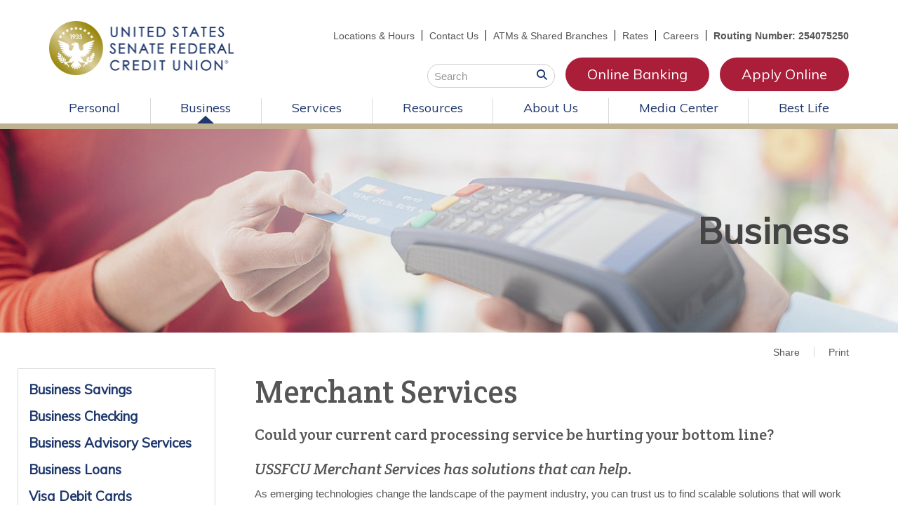

--- FILE ---
content_type: text/html; charset=UTF-8
request_url: https://www.ussfcu.org/business/merchant-services.html
body_size: 17905
content:
<!DOCTYPE html>
<html lang="en"><head><link rel="canonical" href="https://www.ussfcu.org/business/merchant-services.html"/><title>Merchant Services | Washington DC, Capitol Hill, Alexandria - Virginia</title><meta name="description" content="USSFCU Merchant Services has solutions that can help."/><link rel="stylesheet" type="text/css" href="/custom/ussfcu/css/custom.min.css" media="all"/><link rel="stylesheet" type="text/css" href="/custom/ussfcu/css/print.css" media="print"/><script nonce="3e0e9a8daec098203aeba3a012f8b4f2" type="text/javascript">        var siteSettings = {            name: "United States Senate Federal Credit Union", primaryPhoneNumber: "800.374.2758",customFolder: "ussfcu"        }    </script><meta http-equiv="X-UA-Compatible" content="IE=edge,chrome=1" /><meta name="viewport" content="initial-scale=1.0, width=device-width"/><!-- <meta name="apple-itunes-app" content="app-id=865515852" /> --><meta name="apple-itunes-app" content="app-id=1611613608"/><!-- <meta name="google-play-app" content="app-id=com.fi6841.godough" /> --><meta name="google-play-app" content="app-id=org.ussfcu.grip"/><link rel="stylesheet" href="/custom/ussfcu/smartappbanner/smart-app-banner.css" type="text/css" media="screen"/><link rel="apple-touch-icon" href="/custom/ussfcu/image/apple-touch-icon.png"/><link rel="android-touch-icon" href="/custom/ussfcu/image/android-icon.png"/>  	    	<link href="/custom/fed-library/production/fontawesome-v6/css/fontawesome.min.css" rel="stylesheet" type="text/css">
<link href="/custom/fed-library/production/fontawesome-v6/css/brands.min.css" rel="stylesheet" type="text/css">
<link href="/custom/fed-library/production/fontawesome-v6/css/solid.min.css" rel="stylesheet" type="text/css">
<link href="/custom/fed-library/production/fontawesome-v6/css/v5-font-face.min.css" rel="stylesheet" type="text/css">
	    	    	<!-- Facebook Pixel Code -->
<script>
    !function (f, b, e, v, n, t, s) {
        if (f.fbq) return; n = f.fbq = function () {
            n.callMethod ?
            n.callMethod.apply(n, arguments) : n.queue.push(arguments)
        };
        if (!f._fbq) f._fbq = n; n.push = n; n.loaded = !0; n.version = '2.0';
        n.queue = []; t = b.createElement(e); t.async = !0;
        t.src = v; s = b.getElementsByTagName(e)[0];
        s.parentNode.insertBefore(t, s)
    }(window, document, 'script', 'https://connect.facebook.net/en_US/fbevents.js');
    fbq('init', '760862995120533');
    fbq('track', 'PageView');
</script>

<noscript>
    <img height="1" width="1" src="https://www.facebook.com/tr?id=760862995120533&ev=PageView
&noscript=1" />
</noscript>
<!-- End Facebook Pixel Code -->
	            	    	<!-- Google Tag Manager -->
<script nonce="3e0e9a8daec098203aeba3a012f8b4f2">(function(w,d,s,l,i){w[l]=w[l]||[];w[l].push({'gtm.start':
new Date().getTime(),event:'gtm.js'});var f=d.getElementsByTagName(s)[0],
j=d.createElement(s),dl=l!='dataLayer'?'&l='+l:'';j.async=true;j.src=
'https://www.googletagmanager.com/gtm.js?id='+i+dl;f.parentNode.insertBefore(j,f);
})(window,document,'script','dataLayer','GTM-T3T999T');</script>
<!-- End Google Tag Manager -->
	      	    	<!-- Google tag (gtag.js) --> <script nonce="3e0e9a8daec098203aeba3a012f8b4f2" async src="https://www.googletagmanager.com/gtag/js?id=AW-977640111"></script> <script> window.dataLayer = window.dataLayer || []; function gtag(){dataLayer.push(arguments);} gtag('js', new Date()); gtag('config', 'AW-977640111'); </script>
	    	    	<!-- Google tag (gtag.js) -->
<script async src="https://www.googletagmanager.com/gtag/js?id=G-KE3JLQ84QG"></script>
<script>
window.dataLayer = window.dataLayer || [];
function gtag(){dataLayer.push(arguments);}
gtag('js', new Date());

gtag('config', 'G-KE3JLQ84QG');
</script>
	    	    	<!-- Global site tag (gtag.js) - Google Analytics - AMD-53538 20180108-->
			<script async src="https://www.googletagmanager.com/gtag/js?id=UA-5602142-1"></script>
			<script>
			window.dataLayer = window.dataLayer || [];
			function gtag(){dataLayer.push(arguments);}
			gtag('js', new Date());

			gtag('config', 'UA-5602142-1');
		</script>
	    	    	<!-- Start of HubSpot Embed Code -->
<script nonce="3e0e9a8daec098203aeba3a012f8b4f2" type="text/javascript" id="hs-script-loader" async defer src="//js.hs-scripts.com/46375530.js"></script>
<!-- End of HubSpot Embed Code -->

	    	    	<script type="text/javascript">
	(function(){"use strict";var e=null,b="4.0.0",
	n="39198",
	additional="term=value",
	t,r,i;try{t=top.document.referer!==""?encodeURIComponent(top.document.referrer.substring(0,2048)):""}catch(o){t=document.referrer!==null?document.referrer.toString().substring(0,2048):""}try{r=window&&window.top&&document.location&&window.top.location===document.location?document.location:window&&window.top&&window.top.location&&""!==window.top.location?window.top.location:document.location}catch(u){r=document.location}try{i=parent.location.href!==""?encodeURIComponent(parent.location.href.toString().substring(0,2048)):""}catch(a){try{i=r!==null?encodeURIComponent(r.toString().substring(0,2048)):""}catch(f){i=""}}var l,c=document.createElement("script"),h=null,p=document.getElementsByTagName("script"),d=Number(p.length)-1,v=document.getElementsByTagName("script")[d];if(typeof l==="undefined"){l=Math.floor(Math.random()*1e17)}h="dx.mountain.com/spx?"+"dxver="+b+"&shaid="+n+"&tdr="+t+"&plh="+i+"&cb="+l+additional;c.type="text/javascript";c.src=("https:"===document.location.protocol?"https://":"http://")+h;v.parentNode.insertBefore(c,v)})()
</script>
	    	    	<!-- Reddit Pixel -->
<script>
!function(w,d){if(!w.rdt){var p=w.rdt=function(){p.sendEvent?p.sendEvent.apply(p,arguments):p.callQueue.push(arguments)};p.callQueue=[];var t=d.createElement("script");t.src="https://www.redditstatic.com/ads/pixel.js",t.async=!0;var s=d.getElementsByTagName("script")[0];s.parentNode.insertBefore(t,s)}}(window,document);rdt('init','t2_f6mhjk370', {"optOut":false,"useDecimalCurrencyValues":true,"aaid":"<AAID-HERE>","email":"<EMAIL-HERE>","externalId":"<EXTERNAL-ID-HERE>","idfa":"<IDFA-HERE>"});rdt('track', 'PageVisit');
</script>
<!-- DO NOT MODIFY UNLESS TO REPLACE A USER IDENTIFIER -->
<!-- End Reddit Pixel -->
	    	    	<script type="text/javascript">!function(){var b=function(){window.__AudioEyeSiteHash = "7535ed8079d35883b64745ffe16bf494"; var a=document.createElement("script");a.src="https://wsmcdn.audioeye.com/aem.js";a.type="text/javascript";;document.getElementsByTagName("body")[0].appendChild(a)};"complete"!==document.readyState?window.addEventListener?window.addEventListener("load",b):window.attachEvent&&window.attachEvent("onload",b):b()}();</script>
	    	    	<script nonce="3e0e9a8daec098203aeba3a012f8b4f2">
!function (w, d, t) {w.TiktokAnalyticsObject = t;var ttq=w[t]=w[t]||[];ttq.methods=["page","track","identify","instances","debug","on","off","once","ready","alias","group","enableCookie","disableCookie"],ttq.setAndDefer=function(t,e){t[e] = function () { t.push([e].concat(Array.prototype.slice.call(arguments, 0))) }};for(var i=0;i<ttq.methods.length;i++)ttq.setAndDefer(ttq,ttq.methods[i]);ttq.instance=function(t){for(var e=ttq._i[t]||[],n=0;n<ttq.methods.length;n++)ttq.setAndDefer(e,ttq.methods[n]);return e},ttq.load=function(e,n){var i="https://analytics.tiktok.com/i18n/pixel/events.js";ttq._i=ttq._i||{ },ttq._i[e]=[],ttq._i[e]._u=i,ttq._t=ttq._t||{ },ttq._t[e]=+new Date,ttq._o=ttq._o||{ },ttq._o[e]=n||{ };n=document.createElement("script");n.type="text/javascript",n.async=!0,n.src=i+"?sdkid="+e+"&lib="+t;e=document.getElementsByTagName("script")[0];e.parentNode.insertBefore(n,e)};ttq.load('CBVQPM3C77U2GLNDN8TG');ttq.page();}(window, document, 'ttq');
</script>
	    	    	<!-- Twitter conversion tracking base code -->
<script>
!function(e,t,n,s,u,a){e.twq||(s=e.twq=function(){s.exe?s.exe.apply(s,arguments):s.queue.push(arguments);
},s.version='1.1',s.queue=[],u=t.createElement(n),u.async=!0,u.src='https://static.ads-twitter.com/uwt.js',
a=t.getElementsByTagName(n)[0],a.parentNode.insertBefore(u,a))}(window,document,'script');
twq('config','obsza');
</script>
<!-- End Twitter conversion tracking base code -->
	  <script nonce="3e0e9a8daec098203aeba3a012f8b4f2" type="text/javascript" src="/custom/ussfcu/javascript/all.min.js"></script><script nonce="3e0e9a8daec098203aeba3a012f8b4f2" type="text/javascript">(function(e,c){if(!c.__SV){var l,h;window.mixpanel=c;c._i=[];c.init=function(q,r,f){function t(d,a){var g=a.split(".");2==g.length&&(d=d[g[0]],a=g[1]);d[a]=function(){d.push([a].concat(Array.prototype.slice.call(arguments,0)))}}var b=c;"undefined"!==typeof f?b=c[f]=[]:f="mixpanel";b.people=b.people||[];b.toString=function(d){var a="mixpanel";"mixpanel"!==f&&(a+="."+f);d||(a+=" (stub)");return a};b.people.toString=function(){return b.toString(1)+".people (stub)"};l="disable time_event track track_pageview track_links track_forms track_with_groups add_group set_group remove_group register register_once alias unregister identify name_tag set_config reset opt_in_tracking opt_out_tracking has_opted_in_tracking has_opted_out_tracking clear_opt_in_out_tracking start_batch_senders start_session_recording stop_session_recording people.set people.set_once people.unset people.increment people.append people.union people.track_charge people.clear_charges people.delete_user people.remove".split(" ");
  for(h=0;h<l.length;h++)t(b,l[h]);var n="set set_once union unset remove delete".split(" ");b.get_group=function(){function d(p){a[p]=function(){b.push([g,[p].concat(Array.prototype.slice.call(arguments,0))])}}for(var a={},g=["get_group"].concat(Array.prototype.slice.call(arguments,0)),m=0;m<n.length;m++)d(n[m]);return a};c._i.push([q,r,f])};c.__SV=1.2;var k=e.createElement("script");k.type="text/javascript";k.async=!0;k.src="undefined"!==typeof MIXPANEL_CUSTOM_LIB_URL?MIXPANEL_CUSTOM_LIB_URL:"file:"===
  e.location.protocol&&"//cdn.mxpnl.com/libs/mixpanel-2-latest.min.js".match(/^\/\//)?"https://cdn.mxpnl.com/libs/mixpanel-2-latest.min.js":"//cdn.mxpnl.com/libs/mixpanel-2-latest.min.js";e=e.getElementsByTagName("script")[0];e.parentNode.insertBefore(k,e)}})(document,window.mixpanel||[])</script><script nonce="3e0e9a8daec098203aeba3a012f8b4f2" type="text/javascript">
window.addEventListener("load",function(){mixpanel.init('aacbdadd66c203820582f001dd73c0d1',{autocapture:true,record_sessions_percent:5,record_heatmap_data:true,debug:false});mixpanel.set_group('FIID','2130');mixpanel.get_group('FIID','2130').set({name:'United States Senate Federal Credit Union'});mixpanel.register({name:'United States Senate Federal Credit Union',product:'FIRSTBranch',page:'MERCHANT SERVICES',pageId:'232815'});});</script><link rel="shortcut icon" href="https://www.ussfcu.org/custom/ussfcu/image/favicon.ico"/><link type="image/x-icon" href="https://www.ussfcu.org/custom/ussfcu/image/favicon.ico" rel="icon"/></head><body id="" class=""><!-- Google Tag Manager (noscript) --><noscript><iframe src="https://www.googletagmanager.com/ns.html?id=GTM-T3T999T" height="0" width="0" style="display:none;visibility:hidden"></iframe></noscript><!-- End Google Tag Manager (noscript) --><a href="#main" class="skip-to-content">Skip to content</a><header id="header" class="with-popup-obl"><div id="mobileMenu" class=""><span class="close" data-bv="[]">Close <i class="fa fa-times"></i></span></div><div id="" class="container"><div id="" class="row"><div id="" class="col-sm-3 col-xs-12 clearfix"><div class="col-xs-3 text-center visible-xs" role="button"><a class="primaryNavLink"><i class="fa fa-bars" aria-hidden="true"></i> Menu</a></div><div class="logo col-sm-12 col-xs-6"><a href="/" title="United States Senate Federal Credit Union"><img src="/custom/ussfcu/image/logo-2x.png" alt="United States Senate Federal Credit Union Homepage"/></a><!-- <div class="tagline">Serving the Senate Community Since 1935</div> --><!-- <div class="tagline">85 Years of Stability, Security & Service</div> --><div class="visible-print-block">800.374.2758</div></div><div class="col-xs-3 text-center visible-xs" role="button"><a href="#oblPopup" class="oblToggler"><i class="fa fa-lock" aria-hidden="true"></i> Login</a></div></div><div id="" class="col-sm-9 ultratop"><ul class="nthTier-1 ultratopNav"><li class="even nthChild-1 firstChild"><a class="even nthChild-1 firstChild" href="https://www.ussfcu.org/about-us/connect/locations-hours.html" title="Credit Union Locations &amp; Hours of Operation ">Locations & Hours</a></li><li class="odd nthChild-2"><a class="odd nthChild-2" href="https://www.ussfcu.org/about-us/connect/contact-us.html" title="Contact USSFCU ">Contact Us</a></li><li class="even nthChild-3"><a class="even nthChild-3" href="/services/account-services/surcharge-free-atms.html" title="ATMs &amp; Shared Branches">ATMs & Shared Branches</a></li><li class="odd nthChild-4"><a class="odd nthChild-4" href="https://www.ussfcu.org/resources/rates/rates.html" title="View U.S. Senate Federal credit Union&#039;s Saving and Loan Rates ">Rates</a></li><li class="even nthChild-5 lastChild"><a class="even nthChild-5 lastChild" href="https://www.ussfcu.org/about-us/about-ussfcu/careers.html" title="Become part of the USSFCU Team!">Careers </a></li></ul><p class="routing-number">Routing Number: 254075250</p></div><div id="" class="col-sm-9 text-right"><div id="" class="site-search"><!-- <a href="#searchPopup" class="searchbox-toggle noMobile" aria-label="Search site"><i class="fa fa-search" aria-hidden="true"></i></a> --><!-- <div class="mfp-hide" id="searchPopup"></div> --><div id="searchPopup"><form class="searchForm" action="/search.html"><label for="search" class="inputArea"><!-- <span class="noMobile">What can we help you find?</span> --><span class="">Search</span><input type="text" name="search" id="roi_input" title="Search" required="required"/></label><button type="submit" class="searchsubmit"><!-- <span class="noMobile">Search</span> --><span class=""><i class="fa fa-search" aria-hidden="true"></i></span></button></form></div></div><span><a href="#oblPopup" class="oblPopupTrigger hidden-xs">Online Banking</a></span><span><a href="#applyPopup" class="applyTrigger hidden-xs">Apply Online</a></span><div id="applyPopup" class="mfp-hide"><div id="" class="content"><h2>Apply Online</h2>
<ul>
<li><a class="primary-button" href="/about-us/membership/join-ussfcu">Apply for Membership</a></li>
<li><a class="primary-button" href="/apply-online/apply-for-a-loan-or-credit-card.html">Apply for Loan or Credit Card</a></li>
<li><a class="primary-button secondary-button" href="/apply-online/application-status.html">Check Application Status</a></li>
</ul></div></div></div></div><div id="" class="row"><nav id="" class="primaryNavWrapper navbar"><ul class="nthTier-1 primaryNav"><li class="even nthChild-1 firstChild"><a class="even nthChild-1 firstChild" href="https://www.ussfcu.org/personal" title="Personal">Personal</a><ul class="nthTier-2"><li class="even nthChild-1 firstChild"><a class="even nthChild-1 firstChild" href="https://www.ussfcu.org/personal/savings-accounts" title="Savings Accounts offered by U.S. Senate Federal Credit Union ">Savings</a><ul class="nthTier-3"><li class="even nthChild-1 firstChild"><a class="even nthChild-1 firstChild" href="https://www.ussfcu.org/personal/savings-accounts/primary-savings.html" title="Primary Savings Account">Primary Savings</a></li><li class="odd nthChild-2"><a class="odd nthChild-2" href="https://www.ussfcu.org/personal/savings-accounts/holiday-savings.html" title="Holiday Savings Account from U.S. Senate Federal Credit Union">Holiday Savings</a></li><li class="even nthChild-3"><a class="even nthChild-3" href="https://www.ussfcu.org/personal/savings-accounts/youth-savings.html" title="Youth Savings Account from U.S. Senate Federal Credit Union">Youth Savings</a></li><li class="odd nthChild-4"><a class="odd nthChild-4" href="https://www.ussfcu.org/personal/savings-accounts/share-certificates.html" title="Share Certificates from U.S. Senate Federal Credit Union">Share Certificates</a></li><li class="even nthChild-5"><a class="even nthChild-5" href="https://www.ussfcu.org/personal/savings-accounts/money-market-accounts.html" title="Money Market Accounts from U.S. Senate Federal Credit Union">Money Market Accounts</a></li><li class="odd nthChild-6"><a class="odd nthChild-6" href="https://www.ussfcu.org/personal/savings-accounts/individual-retirement-accounts-iras.html" title="Individual Retirement Accounts">Individual Retirement Accounts (IRAs)</a></li><li class="even nthChild-7 lastChild"><a class="even nthChild-7 lastChild" href="https://www.ussfcu.org/personal/savings-accounts/bump-rate-share-certificate.html" title="Bump Rate Certificate ">Bump Rate Share Certificate</a></li></ul></li><li class="odd nthChild-2"><a class="odd nthChild-2" href="https://www.ussfcu.org/personal/checking-accounts" title="Checking Accounts from U.S. Senate Federal Credit Union">Checking & Debit</a><ul class="nthTier-3"><li class="even nthChild-1 firstChild"><a class="even nthChild-1 firstChild" href="https://www.ussfcu.org/personal/checking-accounts/compare-accounts.html" title="Compare U.S. Senate Federal Credit Union Checking Accounts ">Compare Our Accounts</a></li><li class="odd nthChild-2"><a class="odd nthChild-2" href="https://www.ussfcu.org/personal/checking-accounts/senate-checking.html" title="Learn more about U.S. Senate Federal Credit Union&#039;s Free Checking Accounts">Senate Checking</a></li><li class="even nthChild-3"><a class="even nthChild-3" href="https://www.ussfcu.org/personal/checking-accounts/gold-source-checking.html" title="Gold Source Checking Account">Gold Source Checking</a></li><li class="odd nthChild-4"><a class="odd nthChild-4" href="https://www.ussfcu.org/personal/checking-accounts/visa-debit-cards.html" title="Visa® Debit Cards">Visa® Debit Cards</a></li><li class="even nthChild-5 lastChild"><a class="even nthChild-5 lastChild" href="/personal/personal-loans/loan-services/relationship-discount-program.html" title="Relationship Discount Program">Relationship Discount Program</a></li></ul></li><li class="even nthChild-3"><a class="even nthChild-3" href="https://www.ussfcu.org/personal/visa-credit-cards" title="Visa Credit Cards from U.S. Senate Federal Credit Union">Visa&reg; Credit Cards</a><ul class="nthTier-3"><li class="even nthChild-1 firstChild"><a class="even nthChild-1 firstChild" href="https://www.ussfcu.org/personal/visa-credit-cards/compare-our-cards.html" title="Compare Our Cards">Compare Our Cards</a></li><li class="odd nthChild-2"><a class="odd nthChild-2" href="https://www.ussfcu.org/personal/visa-credit-cards/smart-rate.html" title="Smart Rate">Smart Rate</a></li><li class="even nthChild-3 lastChild"><a class="even nthChild-3 lastChild" href="https://www.ussfcu.org/personal/visa-credit-cards/smart-rewards.html" title="Smart Rewards">Smart Rewards</a></li></ul></li><li class="odd nthChild-4"><a class="odd nthChild-4" href="https://www.ussfcu.org/personal/personal-loans" title="Personal Loan Options">Loans</a><ul class="nthTier-3"><li class="even nthChild-1 firstChild"><a class="even nthChild-1 firstChild" href="https://www.ussfcu.org/personal/personal-loans/personal-loans.html" title="Personal Loans from U.S. Senate Federal Credit Union">Personal Loans</a></li><li class="odd nthChild-2"><a class="odd nthChild-2" href="https://www.ussfcu.org/personal/personal-loans/personal-home-improvement-loans.html" title="Personal Home Improvement Loans">Personal Home Improvement Loans</a></li><li class="even nthChild-3"><a class="even nthChild-3" href="https://www.ussfcu.org/personal/personal-loans/personal-lines-of-credit.html" title="Lines of Credit ">Personal Lines of Credit</a></li><li class="odd nthChild-4"><a class="odd nthChild-4" href="https://www.ussfcu.org/personal/personal-loans/auto-loans.html" title="New &amp; Used Auto Financing from U.S. Senate Federal Credit Union">Auto Loans</a></li><li class="even nthChild-5"><a class="even nthChild-5" href="https://www.ussfcu.org/personal/personal-loans/leisure-vehicle-loans.html" title="Leisure Vehicle Loans">Leisure Vehicle Loans</a></li><li class="odd nthChild-6"><a class="odd nthChild-6" href="https://www.ussfcu.org/personal/personal-loans/private-student-loans.html" title="Student Loans">Private Student Loans</a></li><li class="even nthChild-7"><a class="even nthChild-7" href="https://www.ussfcu.org/personal/personal-loans/Student-Loan-Refinance.html" title="Student Loan Refinance">Student Loan Refinance</a></li><li class="odd nthChild-8 lastChild"><a class="odd nthChild-8 lastChild" href="https://www.ussfcu.org/personal/personal-loans/bridge-to-retirement-loan.html" title="Bridge to Retirement Loan from U.S. Senate Federal Credit Union">Bridge to Retirement Loan</a></li></ul></li><li class="even nthChild-5 lastChild"><a class="even nthChild-5 lastChild" href="https://www.ussfcu.org/personal/dream-home-loans" title="Dream Home Loans">Dream Home Loans</a><ul class="nthTier-3"><li class="even nthChild-1 firstChild"><a class="even nthChild-1 firstChild" href="https://www.ussfcu.org/personal/dream-home-loans/dream-home-loans-mortgage.html" title="Mortgage">Mortgage</a></li><li class="odd nthChild-2"><a class="odd nthChild-2" href="https://www.ussfcu.org/personal/dream-home-loans/dream-home-loans-home-equity-products.html" title="Home Equity &amp; HELOC Products">Home Equity & HELOC Products</a></li><li class="even nthChild-3"><a class="even nthChild-3" href="https://www.ussfcu.org/personal/dream-home-loans/dream-home-home-improvement-plus-loans.html" title="Home Improvement Plus Loans ">Home Improvement Plus Loans </a></li><li class="odd nthChild-4 lastChild"><a class="odd nthChild-4 lastChild" href="https://www.ussfcu.org/personal/dream-home-loans/ussfcu-s-dream-team.html" title="Dream Team">Dream Team</a></li></ul></li></ul></li><li class="inPath odd nthChild-2"><a class="inPath odd nthChild-2" href="https://www.ussfcu.org/business" title="Business Accounts">Business</a><ul class="nthTier-2"><li class="even nthChild-1 firstChild"><a class="even nthChild-1 firstChild" href="https://www.ussfcu.org/business/business-savings" title="Business Saving Account options ">Business Savings</a><ul class="nthTier-3"><li class="even nthChild-1 firstChild"><a class="even nthChild-1 firstChild" href="https://www.ussfcu.org/business/business-savings/business-savings.html" title="Business Savings Account">Business Savings</a></li><li class="odd nthChild-2"><a class="odd nthChild-2" href="https://www.ussfcu.org/business/business-savings/business-money-market.html" title="Business Money Markets from U.S. Senate Federal Credit Union">Business Money Market</a></li><li class="even nthChild-3"><a class="even nthChild-3" href="https://www.ussfcu.org/business/business-savings/business-share-certificates.html" title="USSFCU Business Share Certificates ">Business Share Certificates</a></li><li class="odd nthChild-4 lastChild"><a class="odd nthChild-4 lastChild" href="https://www.ussfcu.org/business/business-savings/Business-Bump-Rate-Certificates.html" title="Business Bump Rate Certificates">Business Bump Rate Certificates</a></li></ul></li><li class="odd nthChild-2"><a class="odd nthChild-2" href="https://www.ussfcu.org/business/business-checking" title="USSFCU&#039;s Bussiness Checking Accounts Options ">Business Checking</a><ul class="nthTier-3"><li class="even nthChild-1 firstChild"><a class="even nthChild-1 firstChild" href="https://www.ussfcu.org/business/business-checking/business-checking.html" title="Business Checking Account ">Business Checking</a></li><li class="odd nthChild-2 lastChild"><a class="odd nthChild-2 lastChild" href="https://www.ussfcu.org/business/business-checking/non-profit-checking.html" title="Non-Profit Checking Account">Non-Profit Checking</a></li></ul></li><li class="even nthChild-3"><a class="even nthChild-3" href="/resources/advisory-services/business-advisory-services.html" title="U.S. Senate Federal Credit Union Small Business Advisory Services">Business Advisory Services</a></li><li class="odd nthChild-4"><a class="odd nthChild-4" href="https://www.ussfcu.org/business/business-loans" title="USSFCU Business Loan options ">Business Loans</a><ul class="nthTier-3"><li class="even nthChild-1 firstChild"><a class="even nthChild-1 firstChild" href="https://www.ussfcu.org/business/business-loans/small-business-term-loans.html" title="Business Term Loans">Small Business Term Loans</a></li><li class="odd nthChild-2"><a class="odd nthChild-2" href="https://www.ussfcu.org/business/business-loans/business-line-of-credit.html" title="Business Line of Credit ">Business Line of Credit</a></li><li class="even nthChild-3 lastChild"><a class="even nthChild-3 lastChild" href="https://www.ussfcu.org/business/business-loans/vehicle-and-equipment-loans.html" title="Vehicle and Equipment Loans">Vehicle and Equipment Loans</a></li></ul></li><li class="even nthChild-5"><a class="even nthChild-5" href="https://www.ussfcu.org/business/business-debit-cards.html" title="Business Debit Cards from U.S. Senate Federal Credit Union">Visa Debit Cards</a></li><li class="odd nthChild-6"><a class="odd nthChild-6" href="https://www.ussfcu.org/business/business-credit-cards.html" title="">Business Credit Cards</a></li><li class="even nthChild-7"><a class="even nthChild-7" href="https://www.ussfcu.org/business/iolta-accounts.html" title="IOLTA Accounts ">IOLTA Accounts</a></li><li class="inPath selected odd nthChild-8"><a class="inPath selected odd nthChild-8" href="https://www.ussfcu.org/business/merchant-services.html" title="Payment Processing Options for U.S. Senate Federal Credit Union Business Account Holders">Merchant Services</a></li><li class="even nthChild-9 lastChild"><a class="even nthChild-9 lastChild" href="/media-center/small-business-corner/index.html" title="Small Business Corner USSFCU&#039;s Blog for Business Owners">Small Business Corner</a></li></ul></li><li class="even nthChild-3"><a class="even nthChild-3" href="https://www.ussfcu.org/services" title="Account Services">Services</a><ul class="nthTier-2"><li class="even nthChild-1 firstChild"><a class="even nthChild-1 firstChild" href="https://www.ussfcu.org/services/account-services" title="Account Services offered by U.S. Senate Federal Credit Union">Account Services</a><ul class="nthTier-3"><li class="even nthChild-1 firstChild"><a class="even nthChild-1 firstChild" href="https://www.ussfcu.org/services/account-services/courtesypay.html" title="Courtesy Pay Program">Courtesy Pay Program</a></li><li class="odd nthChild-2"><a class="odd nthChild-2" href="https://www.ussfcu.org/services/account-services/online-banking.html" title="myUSSFCU Online Banking Services">myUSSFCU Online Banking</a></li><li class="even nthChild-3"><a class="even nthChild-3" href="https://www.ussfcu.org/services/account-services/mobile-banking-with-mobile-deposit.html" title="USSFCU Mobile Banking with Mobile Deposit ">myUSSFCU Mobile App</a></li><li class="odd nthChild-4"><a class="odd nthChild-4" href="https://www.ussfcu.org/services/account-services/myUSSFCU-KB.html" title="myUSSFCU Knowledge Base">myUSSFCU Knowledge Base</a></li><li class="even nthChild-5"><a class="even nthChild-5" href="https://www.ussfcu.org/services/account-services/early-direct-deposit.html" title="Early Direct Deposit from USSFCU">Early Direct Deposit</a></li><li class="odd nthChild-6"><a class="odd nthChild-6" href="https://www.ussfcu.org/services/account-services/enotices.html" title="eNotices &amp; Statements">eNotices</a></li><li class="even nthChild-7"><a class="even nthChild-7" href="https://www.ussfcu.org/services/account-services/telephone-banking.html" title="USSFCU&#039;s Telephone Banking Service (TeleAction)">Telephone Banking (TeleAction)</a></li><li class="odd nthChild-8"><a class="odd nthChild-8" href="https://www.ussfcu.org/services/account-services/bank-to-bank-transfers.html" title="Bank to Bank Transfer Payments from USSFCU">Bank to Bank Transfers</a></li><li class="even nthChild-9"><a class="even nthChild-9" href="https://www.ussfcu.org/services/account-services/surcharge-free-atms.html" title="Make surcharge-free withdrawals at over 100,000 ATMs nationwide.*">Surcharge-Free ATM & Shared Branch Nationwide Network</a></li><li class="odd nthChild-10 lastChild"><a class="odd nthChild-10 lastChild" href="https://www.ussfcu.org/services/account-services/experian-credit-fico-score.html" title="Check Your FICO Score">Experian Credit - FICO Score</a></li></ul></li><li class="odd nthChild-2"><a class="odd nthChild-2" href="https://www.ussfcu.org/services/loan-services" title="Loan Services from USSFCU">Loan Services</a><ul class="nthTier-3"><li class="even nthChild-1 firstChild"><a class="even nthChild-1 firstChild" href="https://www.ussfcu.org/services/loan-services/car-buying-service-powered-by-truecar.html" title="USSFCU Car Buying Service Powered by TRUECar">Car Buying Service Powered by TrueCar&reg;</a></li><li class="odd nthChild-2"><a class="odd nthChild-2" href="https://www.ussfcu.org/services/loan-services/Guaranteed-Asset-Protection-(GAP)-Plus.html" title="Guaranteed Asset Protection (GAP) Plus Coverage from U.S. Senate Federal Credit Union">Guaranteed Asset Protection (GAP) Plus</a></li><li class="even nthChild-3"><a class="even nthChild-3" href="https://www.ussfcu.org/services/loan-services/Mechanical-Repair-Coverage.html" title="Mechanical Repair Coverage (MRC)">Mechanical Repair Coverage (MRC)</a></li><li class="odd nthChild-4"><a class="odd nthChild-4" href="https://www.ussfcu.org/services/loan-services/24/7-Loan-by-Phone.html" title="24/7 Loan-by-Phone">24/7 Loan-by-Phone</a></li><li class="even nthChild-5"><a class="even nthChild-5" href="https://www.ussfcu.org/services/loan-services/ach-loan-payments.html" title="Set-up Automatic Loan Payments using funds from another financial institution ">ACH Loan Payments</a></li><li class="odd nthChild-6"><a class="odd nthChild-6" href="https://www.ussfcu.org/services/loan-services/skip-a-payment.html" title="Skip-A-Payment on your U.S. Senate Federal Credit Union Loan ">Skip-A-Payment</a></li><li class="even nthChild-7"><a class="even nthChild-7" href="https://www.ussfcu.org/services/loan-services/protect" title="">Debt Shield&trade;</a></li><li class="odd nthChild-8 lastChild"><a class="odd nthChild-8 lastChild" href="https://www.ussfcu.org/services/loan-services/relationship-discount-program.html" title="Relationship Discount Program from U.S. Senate Federal Credit Union ">Relationship Discount Program</a></li></ul></li><li class="even nthChild-3"><a class="even nthChild-3" href="https://www.ussfcu.org/services/card services" title="Card Services">Card Services</a><ul class="nthTier-3"><li class="even nthChild-1 firstChild"><a class="even nthChild-1 firstChild" href="https://www.ussfcu.org/services/card services/card-management.html" title="Complete control over your USSFCU cards">Card Management</a></li><li class="odd nthChild-2"><a class="odd nthChild-2" href="https://www.ussfcu.org/services/card services/mobile-wallet.html" title="Add your USSFCU cards to the Mobile Wallet on your mobile phone">Contactless Pay</a></li><li class="even nthChild-3 lastChild"><a class="even nthChild-3 lastChild" href="https://www.ussfcu.org/services/additional-services.html#vau" title="Visa Account Updater (VAU)">Visa Account Updater (VAU)</a></li></ul></li><li class="odd nthChild-4 lastChild"><a class="odd nthChild-4 lastChild" href="https://www.ussfcu.org/services/additional-services" title="Additional Services">Additional Services</a><ul class="nthTier-3"><li class="even nthChild-1 firstChild"><a class="even nthChild-1 firstChild" href="https://www.ussfcu.org/services/additional-services.html#prepaidcard" title="Prepaid Cards">Prepaid Cards</a></li><li class="odd nthChild-2"><a class="odd nthChild-2" href="https://www.ussfcu.org/services/additional-services.html#foreigncurrency" title="Foreign Currency">Foreign Currency</a></li><li class="even nthChild-3 lastChild"><a class="even nthChild-3 lastChild" href="https://www.ussfcu.org/services/additional-services.html#wiretransfer" title="Wire Transfers">Wire Transfers</a></li></ul></li></ul></li><li class="odd nthChild-4"><a class="odd nthChild-4" href="https://www.ussfcu.org/resources" title="U.S. Senate Federal Credit Union Member Resources">Resources</a><ul class="nthTier-2"><li class="even nthChild-1 firstChild"><a class="even nthChild-1 firstChild" href="https://www.ussfcu.org/resources/rates" title="Rates">Rates</a><ul class="nthTier-3"><li class="even nthChild-1 firstChild"><a class="even nthChild-1 firstChild" href="/resources/rates.html#checkingsavings" title="Checking and Savings">Checking and Savings</a></li><li class="odd nthChild-2"><a class="odd nthChild-2" href="/resources/rates.html#money-market" title="Money Markets">Money Markets</a></li><li class="even nthChild-3"><a class="even nthChild-3" href="/resources/rates.html#share-and-bump-rate-certificates" title="Certificates">Certificates</a></li><li class="odd nthChild-4"><a class="odd nthChild-4" href="/resources/rates.html#loans" title="Loans">Loans</a></li><li class="even nthChild-5"><a class="even nthChild-5" href="/resources/rates.html#credit-cards" title="Credit Cards">Credit Cards</a></li><li class="odd nthChild-6 lastChild"><a class="odd nthChild-6 lastChild" href="/resources/rates.html#business" title="Business">Business</a></li></ul></li><li class="odd nthChild-2"><a class="odd nthChild-2" href="https://www.ussfcu.org/resources/fee-schedule" title="USSFCU Fees">Fee Schedule</a><ul class="nthTier-3"><li class="even nthChild-1 firstChild"><a class="even nthChild-1 firstChild" href="https://www.ussfcu.org/resources/fee-schedule/transactional-fees-charges.html" title="USSFCU Membership Fees and Charges">Transactional Fees & Charges</a></li><li class="odd nthChild-2 lastChild"><a class="odd nthChild-2 lastChild" href="https://www.ussfcu.org/resources/fee-schedule/lending-fees-charges.html" title="Lending Fees &amp; Charges">Lending Fees & Charges</a></li></ul></li><li class="even nthChild-3"><a class="even nthChild-3" href="https://www.ussfcu.org/resources/forms-applications.html" title="Forms &amp; Applications">Forms, Applications & Disclosures</a></li><li class="odd nthChild-4"><a class="odd nthChild-4" href="https://www.ussfcu.org/resources/advisory-services" title="Financial Planning and Advisory Services from U.S. Senate Federal Credit Union">Advisory Services</a><ul class="nthTier-3"><li class="even nthChild-1 firstChild"><a class="even nthChild-1 firstChild" href="https://www.ussfcu.org/resources/advisory-services/Financial-Advisory-Services.html" title="USSFCU Advisory Services powered by Fellows">Financial Advisory Services</a></li><li class="odd nthChild-2"><a class="odd nthChild-2" href="https://www.ussfcu.org/resources/advisory-services/business-advisory-services.html" title="USSFCU Small Business Financial Advisory Services ">Business Advisory Services</a></li><li class="even nthChild-3 lastChild"><a class="even nthChild-3 lastChild" href="/media-center/advisors-corner/index.html" title="Advisors&#039; Corner | Investment Advisory Blog from U.S. Senate Federal Credit Union ">Advisors' Corner</a></li></ul></li><li class="even nthChild-5"><a class="even nthChild-5" href="https://www.ussfcu.org/resources/greenpath-financial-wellness.html" title="GreenPath Financial Wellness brought to you by U.S. Senate Federal Credit Union ">GreenPath Financial Wellness</a></li><li class="odd nthChild-6"><a class="odd nthChild-6" href="https://www.ussfcu.org/best-life" title="Financial Education">Financial Education</a></li><li class="even nthChild-7"><a class="even nthChild-7" href="https://www.ussfcu.org/resources/financial-calculators.html" title="Financial Calculators">Financial Calculators</a></li><li class="odd nthChild-8"><a class="odd nthChild-8" href="https://www.ussfcu.org/resources/love-my-credit-union-rewards.html" title="Love My Credit Union Rewards">Love My Credit Union Rewards</a></li><li class="confirm even nthChild-9"><a class="confirm even nthChild-9" href="https://orderpoint.deluxe.com/personal-checks/welcome.htm" title="Order Checks" target="_blank">Order Checks</a></li><li class="odd nthChild-10 lastChild"><a class="odd nthChild-10 lastChild" href="https://www.ussfcu.org/resources/lost-or-stolen-card.html" title="Report a Lost or Stolen USSFCU Card">Lost or Stolen Card</a></li></ul></li><li class="even nthChild-5"><a class="even nthChild-5" href="https://www.ussfcu.org/about-us" title="Learn more about U.S. Senate Federal Credit Union">About Us</a><ul class="nthTier-2"><li class="even nthChild-1 firstChild"><a class="even nthChild-1 firstChild" href="https://www.ussfcu.org/about-us/about-ussfcu" title="About USSFCU">About USSFCU</a><ul class="nthTier-3"><li class="even nthChild-1 firstChild"><a class="even nthChild-1 firstChild" href="https://www.ussfcu.org/about-us/about-ussfcu/our-history.html" title="About USSFCU ">Our History</a></li><li class="odd nthChild-2"><a class="odd nthChild-2" href="https://www.ussfcu.org/about-us/about-ussfcu/our-leadership.html" title="USSFCU Executive Management and Board Members ">Our Leadership</a></li><li class="even nthChild-3"><a class="even nthChild-3" href="https://www.ussfcu.org/about-us/about-ussfcu/financial-highlights.html" title="View USSFCU&#039;s Monthly Financial Statements ">Financial Highlights</a></li><li class="odd nthChild-4"><a class="odd nthChild-4" href="https://www.ussfcu.org/about-us/about-ussfcu/careers.html" title="Become part of the USSFCU Team!">Careers </a></li><li class="even nthChild-5"><a class="even nthChild-5" href="https://www.ussfcu.org/about-us/about-ussfcu/bylaws.html" title="USSFCU&#039;s Bylaws">Bylaws</a></li><li class="odd nthChild-6 lastChild"><a class="odd nthChild-6 lastChild" href="https://www.ussfcu.org/about-us/about-ussfcu/Bertie-Bowman.html" title="Bertie H. Bowman | Life &amp; Legacy">Bertie H. Bowman | Life & Legacy</a></li></ul></li><li class="odd nthChild-2"><a class="odd nthChild-2" href="https://www.ussfcu.org/about-us/membership" title="Membership">Membership</a><ul class="nthTier-3"><li class="even nthChild-1 firstChild"><a class="even nthChild-1 firstChild" href="https://www.ussfcu.org/about-us/membership/join-ussfcu" title="Become a USSFCU Member">Join USSFCU</a></li><li class="odd nthChild-2"><a class="odd nthChild-2" href="https://www.ussfcu.org/about-us/membership/select-employee-groups.html" title="U.S. States Senate Federal Credit Union provides services to over 100 Select Employee Groups">Select Employee Groups</a></li><li class="even nthChild-3"><a class="even nthChild-3" href="https://www.ussfcu.org/about-us/membership/switch-to-ussfcu.html" title="Make U.S. Senate Federal Credit Union Your Primary Financial Institution ">Switch to USSFCU</a></li><li class="odd nthChild-4"><a class="odd nthChild-4" href="https://www.ussfcu.org/about-us/membership/monthly-promotions.html" title="Monthly Promotions">Monthly Promotions</a></li><li class="even nthChild-5 lastChild"><a class="even nthChild-5 lastChild" href="https://www.ussfcu.org/about-us/membership/members&#039;-voice.html" title="Read Member Testimonials">Members' Voice</a></li></ul></li><li class="even nthChild-3"><a class="even nthChild-3" href="https://www.ussfcu.org/about-us/connect" title="Connect">Connect</a><ul class="nthTier-3"><li class="even nthChild-1 firstChild"><a class="even nthChild-1 firstChild" href="https://www.ussfcu.org/about-us/connect/contact-us.html" title="Contact USSFCU ">Contact Us</a></li><li class="odd nthChild-2"><a class="odd nthChild-2" href="https://www.ussfcu.org/about-us/connect/locations-hours.html" title="Credit Union Locations &amp; Hours of Operation ">Locations & Hours</a></li><li class="even nthChild-3"><a class="even nthChild-3" href="/services/account-services/surcharge-free-atms.html" title="ATMs &amp; Shared Branches">ATMs & Shared Branches</a></li><li class="odd nthChild-4 lastChild"><a class="odd nthChild-4 lastChild" href="https://www.ussfcu.org/about-us/connect/bowman-branch.html" title="Bowman Branch at Braddock Station">Bowman Branch at Braddock Station</a></li></ul></li><li class="odd nthChild-4 lastChild"><a class="odd nthChild-4 lastChild" href="https://www.ussfcu.org/about-us/community" title="Community">Community</a><ul class="nthTier-3"><li class="even nthChild-1 firstChild"><a class="even nthChild-1 firstChild" href="https://www.ussfcu.org/about-us/community/ussfcu-foundation.html" title="USSFCU Foundation">USSFCU Foundation</a></li><li class="odd nthChild-2"><a class="odd nthChild-2" href="/media-center/ussfcu-corner/index.html" title="USSFCU Corner">USSFCU Corner</a></li><li class="even nthChild-3"><a class="even nthChild-3" href="https://www.ussfcu.org/about-us/community/Upcoming-Events.html" title="Upcoming Events">Upcoming Events</a></li><li class="odd nthChild-4"><a class="odd nthChild-4" href="https://www.ussfcu.org/about-us/community/newsletters.html" title="Member Spotlight Newsletter ">Newsletters</a></li><li class="even nthChild-5 lastChild"><a class="even nthChild-5 lastChild" href="https://www.ussfcu.org/about-us/community/annual-meeting.html" title="USSFCU Annual Meeting">Annual Meeting</a></li></ul></li></ul></li><li class="odd nthChild-6"><a class="odd nthChild-6" href="https://www.ussfcu.org/media-center" title="Media Center ">Media Center</a><ul class="nthTier-2"><li class="even nthChild-1 firstChild"><a class="even nthChild-1 firstChild" href="https://www.ussfcu.org/media-center/spotlight-podcast.html" title="USSFCU Spotlight Podcast">USSFCU Spotlight Podcast</a></li><li class="odd nthChild-2"><a class="odd nthChild-2" href="https://www.ussfcu.org/media-center/senate-cents-a-financial-wellness-blog" title="Financial Wellness Blog">Senate Cents: A Financial Wellness Blog</a></li><li class="even nthChild-3"><a class="even nthChild-3" href="https://www.ussfcu.org/media-center/ussfcu-corner" title="USSFCU in the Community ">USSFCU Corner</a></li><li class="odd nthChild-4"><a class="odd nthChild-4" href="https://www.ussfcu.org/media-center/small-business-corner" title="Resources for Small Business Owners">Small Business Corner</a></li><li class="even nthChild-5"><a class="even nthChild-5" href="https://www.ussfcu.org/media-center/security-corner" title="Security Corner Fraud Protection Blog">Security Corner</a></li><li class="odd nthChild-6"><a class="odd nthChild-6" href="https://www.ussfcu.org/media-center/press-releases" title="Press Releases">Press Releases</a></li><li class="even nthChild-7 lastChild"><a class="even nthChild-7 lastChild" href="https://www.ussfcu.org/media-center/advisors-corner" title="Advisors&#039; Corner USSFCU&#039;s Investment and Wealth Management Blog">Advisors' Corner</a></li></ul></li><li class="even nthChild-7 lastChild"><a class="even nthChild-7 lastChild" href="https://www.ussfcu.org/best-life" title="Best Life Financial Literacy Resources">Best Life</a><ul class="nthTier-2"><li class="even nthChild-1 firstChild"><a class="even nthChild-1 firstChild" href="https://www.ussfcu.org/best-life/best-life.html" title="Best Life">Best Life</a><ul class="nthTier-3"><li class="even nthChild-1 firstChild"><a class="even nthChild-1 firstChild" href="https://www.ussfcu.org/best-life/best-life.html/Your-Credit-Union-for-Life.html" title="Your Credit Union for Life">Your Credit Union for Life</a></li><li class="odd nthChild-2"><a class="odd nthChild-2" href="https://www.ussfcu.org/best-life/best-life.html/best-life-plan.html" title="Financial Planning Resources from USSFCU">Plan for Your Best Life</a></li><li class="even nthChild-3"><a class="even nthChild-3" href="https://www.ussfcu.org/best-life/best-life.html/best-life-grow.html" title="Products and Guidance by Life Stage">Grow Your Best Life</a></li><li class="odd nthChild-4 lastChild"><a class="odd nthChild-4 lastChild" href="https://www.ussfcu.org/best-life/best-life.html/best-life-save.html" title="Saving Resources from USSFCU">Save for Your Best Life</a></li></ul></li><li class="odd nthChild-2"><a class="odd nthChild-2" href="https://www.ussfcu.org/best-life/credit-101" title="Credit 101">Credit 101</a><ul class="nthTier-3"><li class="even nthChild-1 firstChild"><a class="even nthChild-1 firstChild" href="https://www.ussfcu.org/best-life/credit-101/credit-report.html" title="Credit Reports">Credit Reports</a></li><li class="odd nthChild-2"><a class="odd nthChild-2" href="https://www.ussfcu.org/best-life/credit-101/credit-score.html" title="Credit Scores">Credit Scores</a></li><li class="even nthChild-3"><a class="even nthChild-3" href="https://www.ussfcu.org/best-life/credit-101/Building-credit.html" title="Building Credit">Building Credit</a></li><li class="odd nthChild-4 lastChild"><a class="odd nthChild-4 lastChild" href="https://www.ussfcu.org/best-life/credit-101/repairing-credit.html" title="Repairing Credit">Repairing Credit</a></li></ul></li><li class="even nthChild-3"><a class="even nthChild-3" href="https://www.ussfcu.org/best-life/auto-101" title="Auto Buying Education from USSFCU">Auto 101</a><ul class="nthTier-3"><li class="even nthChild-1 firstChild"><a class="even nthChild-1 firstChild" href="https://www.ussfcu.org/best-life/auto-101/auto-financing.html" title="Auto Financing Resources and Information">Auto Financing</a></li><li class="odd nthChild-2"><a class="odd nthChild-2" href="https://www.ussfcu.org/best-life/auto-101/used-cars.html" title="Tips and Resources for Purchasing Used Autos">Used Cars</a></li><li class="even nthChild-3"><a class="even nthChild-3" href="https://www.ussfcu.org/best-life/auto-101/leasing-a-car.html" title="Leasing a Car">Leasing A Car</a></li><li class="odd nthChild-4"><a class="odd nthChild-4" href="https://www.ussfcu.org/best-life/auto-101/Negotiating-a-deal.html" title="Negotiating a Deal: Auto 101">Negotiating a Deal</a></li><li class="even nthChild-5 lastChild"><a class="even nthChild-5 lastChild" href="https://www.ussfcu.org/best-life/auto-101/auto-insurance.html" title="Automobile Insurance : Auto 101">Auto Insurance</a></li></ul></li><li class="odd nthChild-4"><a class="odd nthChild-4" href="https://www.ussfcu.org/best-life/Financial-Planning-Resources.html" title="Financial Planning Resources from U.S. Senate Federal Credit Union">Financial Planning Resources </a></li><li class="even nthChild-5"><a class="even nthChild-5" href="https://www.ussfcu.org/best-life/parent-resource-center" title="Financial Resources for Parents and Families">Parent Resource Center</a><ul class="nthTier-3"><li class="even nthChild-1 firstChild"><a class="even nthChild-1 firstChild" href="https://www.ussfcu.org/best-life/parent-resource-center/todays-family.html" title="Today&#039;s Family | U.S. Senate Federal Credit Union Parent Resource Center">Today's Family</a></li><li class="odd nthChild-2"><a class="odd nthChild-2" href="https://www.ussfcu.org/best-life/parent-resource-center/family-finances.html" title="Family Finances | U.S. Senate Federal Credit Union Parent Resources Center ">Family Finances </a></li><li class="even nthChild-3"><a class="even nthChild-3" href="https://www.ussfcu.org/best-life/parent-resource-center/investing-in-your-childs-future.html" title="Investing in Your Child | U.S. Senate Federal Credit Union Parent Resource Center">Investing in Your Child's Future</a></li><li class="odd nthChild-4"><a class="odd nthChild-4" href="https://www.ussfcu.org/best-life/parent-resource-center/protecting-your-family.html" title="Protecting Your Family | U.S. Senate Federal Credit Union Parent Resource Center">Protecting Your Family</a></li><li class="even nthChild-5"><a class="even nthChild-5" href="https://www.ussfcu.org/best-life/parent-resource-center/planning-for-college.html" title="Planning for College | U.S. Senate Federal Credit Union Parent Resource Center">Planning for College</a></li><li class="odd nthChild-6 lastChild"><a class="odd nthChild-6 lastChild" href="https://www.ussfcu.org/best-life/parent-resource-center/teaching-kids-about-money.html" title="Teaching Kids about Money | U.S. Senate Federal Credit Union Parent Resource Center">Teaching Kids about Money</a></li></ul></li><li class="odd nthChild-6"><a class="odd nthChild-6" href="https://www.ussfcu.org/best-life/college-101" title="College 101">College 101</a><ul class="nthTier-3"><li class="even nthChild-1 firstChild"><a class="even nthChild-1 firstChild" href="https://www.ussfcu.org/best-life/college-101/saving-for-college.html" title="Saving for College">Saving for College</a></li><li class="odd nthChild-2"><a class="odd nthChild-2" href="https://www.ussfcu.org/best-life/college-101/federal-student-loans.html" title="Federal Student Loans">Federal Student Loans</a></li><li class="even nthChild-3"><a class="even nthChild-3" href="https://www.ussfcu.org/best-life/college-101/private-student-loans.html" title="Private Student Loans">Private Student Loans</a></li><li class="odd nthChild-4"><a class="odd nthChild-4" href="https://www.ussfcu.org/best-life/college-101/grants-and-scholarships.html" title="Grants and Scholarships">Grants and Scholarships</a></li><li class="even nthChild-5 lastChild"><a class="even nthChild-5 lastChild" href="https://www.ussfcu.org/best-life/college-101/Student-Loan-Repayment.html" title="Student Loan Repayment">Student Loan Repayment</a></li></ul></li><li class="even nthChild-7"><a class="even nthChild-7" href="https://www.ussfcu.org/best-life/financial-literacy-blogs" title="Financial Literacy Blogs">Financial Literacy Blogs</a><ul class="nthTier-3"><li class="even nthChild-1 firstChild"><a class="even nthChild-1 firstChild" href="/media-center/senate-cents-a-financial-wellness-blog" title="Senate Cents">Senate Cents</a></li><li class="odd nthChild-2"><a class="odd nthChild-2" href="/media-center/advisors-corner" title="Advisors&#039; Corner">Advisors' Corner</a></li><li class="even nthChild-3"><a class="even nthChild-3" href="/media-center/security-corner" title="Security Corner">Security Corner</a></li><li class="odd nthChild-4 lastChild"><a class="odd nthChild-4 lastChild" href="/media-center/small-business-corner" title="Small Business Corner">Small Business Corner</a></li></ul></li><li class="odd nthChild-8"><a class="odd nthChild-8" href="https://www.ussfcu.org/best-life/elder-financial-abuse.html" title="Elder Financial Abuse Resources from U.S. Senate Federal Credit Union">Elder Financial Abuse</a></li><li class="even nthChild-9"><a class="even nthChild-9" href="https://www.ussfcu.org/best-life/Workshops-and-Webinars.html" title="Click to explore free weekly webinars">Workshops & Webinars</a></li><li class="odd nthChild-10"><a class="odd nthChild-10" href="https://www.ussfcu.org/best-life/recorded-webinars.html" title="Recorded Webinars">Recorded Webinars</a></li><li class="even nthChild-11"><a class="even nthChild-11" href="https://www.ussfcu.org/best-life/identity-theft-and-security.html" title="Learn how to protect yourself from identity theft with these resources from USSFCU.">Identity Theft and Security</a></li><li class="odd nthChild-12"><a class="odd nthChild-12" href="/personal/savings-accounts/youth-savings.html" title="Youth Education">Youth Education</a></li><li class="confirm even nthChild-13 lastChild"><a class="confirm even nthChild-13 lastChild" href="https://www2.iraservicecenter.com/rc/default.aspx?OrgNbr=107090" title="Retirement Central" target="_blank">Retirement Central</a></li></ul></li></ul></nav></div><div id="oblPopup" class="mfp-hide"><div id="" class="obLogin"><img src="/custom/ussfcu/image/logo.png" alt="USSFCU Logo" class="logo"/><img src="/custom/ussfcu/image/banno-obl-logo.png" alt="myUSSFCU" class="myussfcu"/><form method="POST" action="https://my.ussfcu.org/login" autocomplete="off"><label class="inputArea" for="username"><span>Username</span><input type="text" name="username" spellcheck="off" autocorrect="off" autocapitalize="off" required="required"/></label><button type="submit">Sign in</button></form><ul class="nthTier-1 oblNav"><li class="even nthChild-1 firstChild"><a class="even nthChild-1 firstChild" href="https://my.ussfcu.org/enroll" title="Enroll" target="_blank">Enroll</a></li><li class="odd nthChild-2 lastChild"><a class="odd nthChild-2 lastChild" href="https://my.ussfcu.org/forgot" title="Forgot?" target="_blank">Forgot?</a></li></ul></div><div id="" class="hidden-xs oblPromo">   <img src="https://cdn.firstbranchcms.com/kcms-structure/b43be258-f136-436e-8472-985c18043b20/image.jpeg" alt="" />
	<div class="promo-content">
    <h3><a href="https://www.ussfcu.org/services/loan-services/24/7-Loan-by-Phone.html">LEARN MORE</a></h3>
<p>Connect with a knowledgeable lending professional 24/7.</p>
    </div>

</div></div></div></header><main id="main" class=""><div id="" class="container"><div id="" class="row"><div id="" class="col-sm-12"><div id="" class="page-header"><div class="page-header-img"><img style="visibility:hidden;" data-bv="{&quot;pageId&quot;:&quot;232815&quot;}"/></div><style type="text/css"> .page-header-img { background-image: url(https://cdn.firstbranchcms.com/kcms-media/pageimage/1362/f229eb81-b9c6-460e-94e7-32c2d16c2475/Merchant-Services-Page-Photo-Mobile.jpeg); } @media (min-width: 601px) { .page-header-img { background-image: url(https://cdn.firstbranchcms.com/kcms-media/pageimage/1362/741a332a-4455-4c1f-92b1-68dd532c204a/Merchant-Services-Page-Photo.jpeg); background-image: image-set( url(https://cdn.firstbranchcms.com/kcms-media/pageimage/1362/741a332a-4455-4c1f-92b1-68dd532c204a/Merchant-Services-Page-Photo.jpeg) 1x, url(https://cdn.firstbranchcms.com/kcms-media/pageimage/1362/d5592ab6-fcde-4990-9c6e-d8244821ea3d/Merchant-Services-Page-Photo-2x.jpeg) 2x ); background-image: -webkit-image-set( url(https://cdn.firstbranchcms.com/kcms-media/pageimage/1362/741a332a-4455-4c1f-92b1-68dd532c204a/Merchant-Services-Page-Photo.jpeg) 1x, url(https://cdn.firstbranchcms.com/kcms-media/pageimage/1362/d5592ab6-fcde-4990-9c6e-d8244821ea3d/Merchant-Services-Page-Photo-2x.jpeg) 2x ); } } </style><div id="" class="page-header-content"><ul class="nthTier-1 breadcrumb"><li class="inPath even nthChild-1 firstChild lastChild"><a class="inPath even nthChild-1 firstChild lastChild" href="https://www.ussfcu.org/business" title="Business Accounts">Business</a><ul class="nthTier-2"><li class="inPath selected even nthChild-1 firstChild lastChild"><a class="inPath selected even nthChild-1 firstChild lastChild" href="https://www.ussfcu.org/business/merchant-services.html" title="Payment Processing Options for U.S. Senate Federal Credit Union Business Account Holders">Merchant Services</a></li></ul></li></ul><div id="" class="ada-hidden"><h1>Merchant Services</h1></div></div></div></div></div><div id="" class="row"><aside id="" class="col-sm-3"><div id="" class="sidebar"><ul class="nthTier-1 secondaryNav"><li class="even nthChild-1 firstChild"><a class="even nthChild-1 firstChild" href="https://www.ussfcu.org/business/business-savings" title="Business Saving Account options ">Business Savings</a></li><li class="odd nthChild-2"><a class="odd nthChild-2" href="https://www.ussfcu.org/business/business-checking" title="USSFCU&#039;s Bussiness Checking Accounts Options ">Business Checking</a></li><li class="even nthChild-3"><a class="even nthChild-3" href="/resources/advisory-services/business-advisory-services.html" title="U.S. Senate Federal Credit Union Small Business Advisory Services">Business Advisory Services</a></li><li class="odd nthChild-4"><a class="odd nthChild-4" href="https://www.ussfcu.org/business/business-loans" title="USSFCU Business Loan options ">Business Loans</a></li><li class="even nthChild-5"><a class="even nthChild-5" href="https://www.ussfcu.org/business/business-debit-cards.html" title="Business Debit Cards from U.S. Senate Federal Credit Union">Visa Debit Cards</a></li><li class="odd nthChild-6"><a class="odd nthChild-6" href="https://www.ussfcu.org/business/business-credit-cards.html" title="">Business Credit Cards</a></li><li class="even nthChild-7"><a class="even nthChild-7" href="https://www.ussfcu.org/business/iolta-accounts.html" title="IOLTA Accounts ">IOLTA Accounts</a></li><li class="inPath selected odd nthChild-8"><a class="inPath selected odd nthChild-8" href="https://www.ussfcu.org/business/merchant-services.html" title="Payment Processing Options for U.S. Senate Federal Credit Union Business Account Holders">Merchant Services</a></li><li class="even nthChild-9 lastChild"><a class="even nthChild-9 lastChild" href="/media-center/small-business-corner/index.html" title="Small Business Corner USSFCU&#039;s Blog for Business Owners">Small Business Corner</a></li></ul></div></aside><section id="" class="col-sm-9"><div id="" class="page-details"><div id="" class="share-buttons"><div id="" class="share"><a tabindex="0" role="button">Share</a></div><div id="" class="print noMobile"><a role="button" aria-label="Print page" tabindex="0">Print</a></div></div><h1>Merchant Services</h1><h3>Could your current card processing service be hurting your bottom line?</h3>
<h3><em>USSFCU Merchant Services has solutions that can help.</em></h3>
<p>As emerging technologies change the landscape of the payment industry, you can trust us to find scalable solutions that will work for your business&mdash; now and in the future.</p>
<h4>Optimize. Train. Save.</h4>
<p>As a member-owned, not-for-profit organization, USSFCU is a perfect fit for nonprofit organizations and small businesses in the Washington DC area.</p>
<p>According to the Forbes Nonprofit Council, changes in the tax code may affect the contribution levels of some donors and the performance of the stock market always influences donor contributions and gifting outreach. With this in mind, we understand that this could cause nonprofits specifically to be more conservative in budget management and program planning. <em><strong>USSFCU is confident that by utilizing our innovative merchant services solutions coupled with training, we can find ways to cut costs and help save on your bottom line.</strong></em></p>
<ul>
<li>Serving the&nbsp;D.C. Metro area&nbsp;for over&nbsp;80 years</li>
<li>Providing Merchant Services since 1996</li>
<li>Employs an entire team of in-house customer service professionals;&nbsp;no outsourcing</li>
<li>Competitive rates and no hidden fees; meet or beat pricing</li>
<li>Specific solutions for many vertical markets: retail, medical, restaurant, B2B, nonprofit &amp; more</li>
</ul>
<p><strong><em>Optimize and Start Saving Today! </em></strong>We can have you operational with a fully optimized system in less than 48 hours.</p>
<p><em><strong>Want to see how we can help you cut costs? Set up a free consultation today. <a class="emailConfirm" title="Email MBS" href="/cdn-cgi/l/email-protection#4a2728390a3f39392c293f6425382d" target="_blank" rel="noopener">Contact <span class="__cf_email__" data-cfemail="175a55445762646471746239786570">[email&#160;protected]</span></a>.</strong></em></p><div id="" class="primary-button"><a href="/cdn-cgi/l/email-protection#214c4352615452524742540f4e5346" class="email-link">          
Request Info</a></div><div id="" class="other-links"></div><div id="" class="page-tabs accordion"><div class="accordion-title" aria-expanded="false" role="button" tabindex="0" data-name="tabAPowerfulPartnershipwithUSBPaymentProcessing">A Powerful Partnership with USB Payment Processing</div><div class="accordion-content" data-name="tabAPowerfulPartnershipwithUSBPaymentProcessing" data-bv=""><p>USSFCU selected USB Payment Processing as our preferred merchant services provider because of their commitment to customer service and industry-leading processing rates. <em><strong>Product highlights include:</strong></em></p>
<ul>
<li>In-person training provided</li>
<li>24/7 Technical Support</li>
<li>API/Third-Party Integrations</li>
<li>Month-to-month Option</li>
<li>No Capped Monthly Volume</li>
<li>PCI-compliant technology and data security</li>
</ul></div><div class="accordion-title" aria-expanded="false" role="button" tabindex="0" data-name="tabAPaymentOptionforEveryBusinessType">A Payment Option for Every Business Type</div><div class="accordion-content" data-name="tabAPaymentOptionforEveryBusinessType" data-bv=""><p>We can meet the payment processing needs of every business.</p>
<ul>
<li>Credit and debit card processing</li>
<li>Mobile pay</li>
<li>EMV</li>
<li>Recurring billing</li>
<li>Wireless transactions</li>
<li>Online processing</li>
<li>Gift cards</li>
<li>Electronic check processing</li>
</ul></div><div class="accordion-title" aria-expanded="false" role="button" tabindex="0" data-name="tabAcceptingPayments">Accepting Payments</div><div class="accordion-content" data-name="tabAcceptingPayments" data-bv=""><p>At Your Place of Business</p>
<ul>
<li>Point of sale system</li>
<li>Tabletop terminal</li>
<li>Wireless terminal</li>
</ul></div><div class="accordion-title" aria-expanded="false" role="button" tabindex="0" data-name="tabReportingTools">Reporting Tools</div><div class="accordion-content" data-name="tabReportingTools" data-bv=""><ul>
<li>Ability to access your account online</li>
<li>View your statements</li>
<li>Monitor transaction and settlement activity</li>
<li>Manage and respond to chargebacks and retrievals</li>
<li>Research cardholder activity and authorization records</li>
</ul></div><div class="accordion-title" aria-expanded="false" role="button" tabindex="0" data-name="tabCaseStudy">Case Study</div><div class="accordion-content" data-name="tabCaseStudy" data-bv=""><h3 role="heading" aria-level="2">Problem:</h3>
<p>A well-established and respected nonprofit association in the Greater Washington DC area needed help streamlining their revenue. Their credit card processing expenses had increased to over $60,000 a year. While their processing volume had grown substantially, their cost of doing business made operating events cost prohibitive.</p>
<h3 role="heading" aria-level="2">Solution:</h3>
<p>After auditing and analyzing credit card processing statements and methods, we identified significant areas for optimization. Innovative software paired with a set of best practices will ensure the lowest possible rate on each transaction.</p>
<h3 role="heading" aria-level="2">Results:</h3>
<ul>
<li>Lower Expense of Transactions:<br />Saved up to $24,000 annually simply by altering the way they process cards.</li>
<li>Ensure Great Service at Great Pricing:<br />Provided staff training on new practices.</li>
<li>The Formula For Results is Simple.<br />Transaction Optimization + New Practice Training = Bottom Line Savings</li>
</ul>
<h1>40% DECREASE IN PROCESSING COSTS</h1>
<p><a class="primary-button" href="/_/kcms-doc/1362/48809/Merchant-Services-Case-Study.pdf" target="_blank" rel="noopener" data-aesra-score="linkNewWindowWarning:1;">Download Printable Case Study</a></p></div></div><div id="" class=""></div><div id="" class="disclaimer"><p>Merchants with all-inclusive, flat-rate packaged monthly and franchisee program processing fees are not eligible for this offer. Payment processing offer not available to merchants processing over $2 million in Visa<sup>&reg;&nbsp;</sup>and MasterCard<sup>&reg;&nbsp;</sup>processing volume annually and not available to businesses currently processing with USB Payment Processing NE, Inc. Limit one small business package per merchant, regardless of the number of business locations. Package will can be redeemed within 60 days of cost comparison analysis. Other fees may apply. Offer may be extended, modified or discontinued at any time without notice and may vary by market. Not valid with any other merchant services offer.</p>
<p>Contact United States Senate Federal Credit Union for more details. Merchant services provided by USB Payment Processing NE, Inc. and are subject to credit approval.</p></div></div></section></div></div></main><div id="" class="prefooter"><div id="" class="container"><div id="" class="testimonials-section"><h3 class="text-center" data-bv="[]">Members' Voice Testimonials</h3><div id="testimonialsBanner">
<div id="bannerSlides" class="cycle-slideshow"
  	data-cycle-slides="> div"
  	data-cycle-prev="#testimonialPrev"
  	data-cycle-next="#testimonialNext"
  	data-cycle-pager=".testimonial-banner-pager"
  	data-cycle-timeout="4000"
  	data-cycle-log="false"
	>
	<noscript>
    	<h3>Hey friend, it looks like you have javascript disabled.</h3>
    	<p>For a richer experience, please adjust your browser settings.</p>
	</noscript>
	    	<div class="slide">
        	<div class="slideContent">
          		<p>This credit union is the best, I love the customer service and you can&#039;t beat the interest rates. I&#039;m happy to be a member of this great credit union.</p>				
            	<p class="byline">- James &#183; Locust Grove, GA</p>        
          	</div>
    	</div>
		    	<div class="slide">
        	<div class="slideContent">
          		<p>The branch manager introduced herself and was extremely helpful. She stated that if there is anything we ever need to please let her know. Very positive experience!</p>				
            	<p class="byline">- Larry &#183; Cumberland, MD</p>        
          	</div>
    	</div>
		    	<div class="slide">
        	<div class="slideContent">
          		<p>Greta was absolutely amazing - as always. She makes me and my parents feel valued and supported. We are forever grateful. [The Credit Union] has been hugely supportive over many years. And we feel known and cared for.
</p>				
            	<p class="byline">- Eliza &#183; Washington, DC</p>        
          	</div>
    	</div>
		    	<div class="slide">
        	<div class="slideContent">
          		<p>Long as I have been with the credit union, I haven&#039;t had any problems. I also like the protection on my account.</p>				
            	<p class="byline">- Charles &#183; Upper Marlboro, MD</p>        
          	</div>
    	</div>
		    	<div class="slide">
        	<div class="slideContent">
          		<p>My overall experience at the credit union was exceptional. The staff was hospitable offering water, my service was timely and professional and the office was well lit and clean.</p>				
            	<p class="byline">- Denise &#183; Washington, DC</p>        
          	</div>
    	</div>
		    	<div class="slide">
        	<div class="slideContent">
          		<p>As a member for more than 40 years, i have always had great service from the USSFCU and know that they stand behind their great reputation.</p>				
            	<p class="byline">- David &#183; Silver Spring, MD</p>        
          	</div>
    	</div>
		    	<div class="slide">
        	<div class="slideContent">
          		<p>A top rate Credit Union, [I&#039;m] privileged to be part of! Thank you for all you do for our family! USSFCU Credit Union was able to resolve our financial situation - vehicle, personal loans, customer service/recommendations, within 6 months. We belonged to another credit union for over 20 years, with results not even close to comparison. We switched ...</p>				
            	<p class="byline">- Manuel &#183; Bowie, MD</p>        
          	</div>
    	</div>
		    	<div class="slide">
        	<div class="slideContent">
          		<p>Your people and products are amazing. The recent [online banking] overhaul is phenomenal. [I&#039;ve] been electronic banking since Tele action phone banking - paying bills with my push button landline decades ago. USSFCU is light years ahead of everyone else in terms of ease of use and client experience!</p>				
            	<p class="byline">- Misty &#183; Brookings, OR</p>        
          	</div>
    	</div>
		    	<div class="slide">
        	<div class="slideContent">
          		<p>I have been a member for more than 30 years. I no longer reside in the DC area but continue to bank with USSFCU because of the ease and the customer service.
</p>				
            	<p class="byline">- Tamra &#183; Denver, CO</p>        
          	</div>
    	</div>
		    	<div class="slide">
        	<div class="slideContent">
          		<p>I have been a member for over 50 years, and I have always gotten good service with loans, when I had to have service at a branch, and when I needed to have money sent to me from my savings account. The personnel have always been friendly and treated me with respect.</p>				
            	<p class="byline">- John &#183; Fort Washington, MD</p>        
          	</div>
    	</div>
		    	<div class="slide">
        	<div class="slideContent">
          		<p>I especially appreciate being able to quickly speak with someone (not a robot) and that person has always been knowledgeable and helpful.</p>				
            	<p class="byline">- Bernard &#183; Richmond, VA</p>        
          	</div>
    	</div>
		    	<div class="slide">
        	<div class="slideContent">
          		<p>Excellent customer service streamlined and transparent process. The representatives are efficient, knowledgeable, and understanding of the type of loans offered by Credit Union.</p>				
            	<p class="byline">- Erwin &#183; Ellicott City,  MD</p>        
          	</div>
    	</div>
		    	<div class="slide">
        	<div class="slideContent">
          		<p>The USSFCU behaves as a credit union ought to behave. The staff works with and for the members, not for a corporate board. Interest rates for a car loan, a home improvement loan, and a mortgage are low and terms are transparent.</p>				
            	<p class="byline">- Ruth &#183; Takoma Park, MD</p>        
          	</div>
    	</div>
		    	<div class="slide">
        	<div class="slideContent">
          		<p>Staff are courteous and friendly to work with. Very knowledgeable about services and products offered or available. Excellent follow-up with customers.</p>				
            	<p class="byline">- Jacquelyn &#183; Sanford, FL</p>        
          	</div>
    	</div>
		    	<div class="slide">
        	<div class="slideContent">
          		<p>I have appreciated USSFCU services for many years since I left my work on Capitol Hill. I have appreciated the occasional webinars on purchasing a home or retirement planning. </p>				
            	<p class="byline">- Jamie &#183; Washington, DC</p>        
          	</div>
    	</div>
		    	<div class="slide">
        	<div class="slideContent">
          		<p>I have been a member since 2006, and have always appreciated the customer service response to any concern or query. In addition, as I have traveled extensively, USSFCU has provided support and access.</p>				
            	<p class="byline">- Kathleen &#183; Ukiah, CA</p>        
          	</div>
    	</div>
		    	<div class="slide">
        	<div class="slideContent">
          		<p>I&#039;ve had a credit union account for decades, even though I no longer work on Capitol Hill. I now have two accounts. I&#039;ve been able to do all of our banking remotely, by app or by phone.</p>				
            	<p class="byline">- Richard &#183; Washington, DC</p>        
          	</div>
    	</div>
		    	<div class="slide">
        	<div class="slideContent">
          		<p>I have been a USSFCU member for almost 20 years. There is nowhere else I want my money to be. I always receive excellent service.</p>				
            	<p class="byline">- Nicole &#183; Alexandria, VA</p>        
          	</div>
    	</div>
		    	<div class="slide">
        	<div class="slideContent">
          		<p>I deeply appreciate the stellar service, the proficiency, the professionalism, and the kindness.  I am truly honored and grateful to bank with a financial institution that treats customers like family.</p>				
            	<p class="byline">- Angela &#183; Alexandria, VA</p>        
          	</div>
    	</div>
			</div>
	<div class="banner-navigation">
    	<div id="testimonialPrev" data-cycle-cmd="pause" role="button" tabindex="0"><i class="fa fa-angle-left"></i></div>
    	<div id="testimonialNext" data-cycle-cmd="pause" role="button" tabindex="0"><i class="fa fa-angle-right"></i></div>
	</div>
  <a class="read-more" href="/about-us/testimonials.html">Read More<span class="ae-compliance-indent ae-reader-visible"> testimonials.</span></a>
</div>

</div></div></div><footer id="" class="footer"><div id="" class="container"><div id="" class="row"><div id="" class="col-sm-6"><h2 data-bv="[]">United States Senate Federal Credit Union</h2><div id="" class="footer-contact"><span data-bv="[]">Washington, DC 20510</span><span><strong>Phone:</strong> <a href="tel:2022242967">202.224.2967</a> &bull; <a class="phone-link" href="tel:8003742758">800.374.2758</a></span><span><strong>Email:</strong> <a href="/cdn-cgi/l/email-protection" class="__cf_email__" data-cfemail="2c5f495e5a454f495f6c595f5f4a4f5902435e4b">[email&#160;protected]</a></span></div><img src="/custom/ussfcu/image/ncua-logo-lg.png" alt="NCUA" class="ncua-img"/></div><div id="" class="col-sm-6"><div id="" class="social"><h3 data-bv="[]">Connect With Us</h3><ul class="nthTier-1 socialNav"><li class="warn even nthChild-1 firstChild linkedin"><a class="warn even nthChild-1 firstChild linkedin" href="https://www.linkedin.com/company/us-senate-federal-credit-union/" title="LinkedIn" target="_blank">LinkedIn</a></li><li class="warn odd nthChild-2 facebook"><a class="warn odd nthChild-2 facebook" href="https://www.facebook.com/USSFCU/" title="Facebook" target="_blank">Facebook</a></li><li class="warn even nthChild-3 youtube"><a class="warn even nthChild-3 youtube" href="https://www.youtube.com/channel/UCyYpY-oZkP2djw1JgBA_9kQ" title="Youtube" target="_blank">Youtube</a></li><li class="warn odd nthChild-4 twitter"><a class="warn odd nthChild-4 twitter" href="https://twitter.com/ussfcu?s=11" title="Twitter" target="_blank">Twitter</a></li><li class="warn even nthChild-5 instagram"><a class="warn even nthChild-5 instagram" href="https://www.instagram.com/ussfcu/?utm_medium=copy_link" title="Instagram" target="_blank">Instagram</a></li><li class="confirm odd nthChild-6 lastChild tiktok"><a class="confirm odd nthChild-6 lastChild tiktok" href="https://www.tiktok.com/@ussfcu?is_from_webapp=1&amp;sender_device=pc" title="TikTok" target="_blank">TikTok</a></li></ul></div><p class="copyright">Copyright &copy; 2026. Portions Copyright &copy; Kasasa, Ltd. All rights reserved.</p><div id="" class="compliance"><div id="bauer" class=""><a href="https://www.ussfcu.org/media-center/press-releases/press-releases-detail.html?cId=53584&amp;title=u-s-senate-federal-credit-union-earns-bauer-financial-s-highest-best-of-bauer-honor"></a></div><div id="eh" class=""><img src="/custom/ussfcu/image/eh-print.jpg" alt="Equal Housing Lender" class="sr-only"/></div><div id="mba" class=""></div><div id="twp" class=""><a href="/media-center/press-releases/press-releases-detail.html?cId=99351&amp;title=ussfcu-recognized-nationally-again-as-a-2025-usa-today-top-workplace" class="twp"><img src="/custom/ussfcu/image/twp-usa-2025.png" alt="Top Work Places 2025"/></a></div><div id="twp-post" class=""><a href="/media-center/press-releases/press-releases-detail.html?cId=87724&title=u-s-senate-federal-credit-union-honored-as-top-workplace-by-the-washington-post"><img src="/custom/ussfcu/image/twp-post-2024.png" alt="Top Work Places - Post 2024"/></a></div></div><div class="ncuaStatement" data-bv="[]">This credit union is federally insured by the National Credit Union Administration.</div><a class="continue-with-google-translation" href="#" target="_parent">Continue with Google Translate</a><div class="google-translator-widget" style="display: none;">    <div id="google_translate_element"></div>    <script data-cfasync="false" src="/cdn-cgi/scripts/5c5dd728/cloudflare-static/email-decode.min.js"></script><script nonce="3e0e9a8daec098203aeba3a012f8b4f2" type="text/javascript">    function googleTranslateElementInit() {        new google.translate.TranslateElement({pageLanguage: 'en', gaTrack: true, gaId: 'UA-5602142-1'}, 'google_translate_element');    }    </script>    <script nonce="3e0e9a8daec098203aeba3a012f8b4f2" type="text/javascript" src="//translate.google.com/translate_a/element.js?cb=googleTranslateElementInit"></script></div><ul class="nthTier-1 footerNav"><li class="even nthChild-1 firstChild"><a class="even nthChild-1 firstChild" href="https://www.ussfcu.org/privacy-policy.html" title="Privacy Policy ">Privacy Policy</a></li><li class="odd nthChild-2"><a class="odd nthChild-2" href="https://www.ussfcu.org/security-policy.html" title="Security Policy">Security Policy</a></li><li class="even nthChild-3 lastChild"><a class="even nthChild-3 lastChild" href="/audioeye-accessibility-statement.html" title="AudioEye Accessibility">AudioEye Accessibility</a></li></ul><div id="" class="lostCard"><a href="https://www.ussfcu.org/resources/lost-or-stolen-card.html" title="Report a Lost or Stolen USSFCU Card">Block and Report a Lost or Stolen Card</a></div><script nonce="3e0e9a8daec098203aeba3a012f8b4f2" type="text/javascript" src="/custom/fed-library/production/js-library/firstbranch-logo.js" defer></script><div id="bv-logo" class=""></div></div></div></div></footer><script nonce="3e0e9a8daec098203aeba3a012f8b4f2" src="/custom/fed-library/production/browserwarn/v3/warning.js"></script>                                	    	<script nonce="3e0e9a8daec098203aeba3a012f8b4f2">
    var allButtons = document.querySelectorAll('.footer .phone-link');
    [...allButtons].forEach(function (buttons) {
        buttons.addEventListener('click', function () {
            gtag('config', 'AW-977640111/-pYWCJSW-98ZEK-1ltID', { 'phone_conversion_number': '800-374-2758' });
        });
    });
</script>
	                                          <script nonce="3e0e9a8daec098203aeba3a012f8b4f2" type="text/javascript" src="/custom/fed-library/production/audioeye/audioeye-api.js"></script><script nonce="3e0e9a8daec098203aeba3a012f8b4f2">audioEyeHashID("7535ed8079d35883b64745ffe16bf494")</script></body></html>

--- FILE ---
content_type: text/css
request_url: https://www.ussfcu.org/custom/ussfcu/css/print.css
body_size: -260
content:
@media print {

	#mobileMenu,
	.primaryNavLink, 
	.logo a:after,
	.oblToggler,
	.ultratopNav,
	.oblToggled,
	.obLogin,
	.primaryNavWrapper,
	.primaryNav,
	.site-search,
	.breadcrumb,
	.primary-button,
	.other-links,
	.sidebar,
	.column-promo,
	.prefooter,
	.share-buttons,
	.footerNav,
	#bv-logo,
	#fdic a:after,
	#ncua a:after,
	.continue-with-google-translation,
	.social,
	.lostCard
	{
		display: none !important;
	}

	#eh img {
		width: 100% !important;
		height: 100% !important;
		position: static !important;
	}

	.page-header {
		height: auto;
	}

	.accordion-content {
		display: block !important;
	}


}

--- FILE ---
content_type: application/javascript
request_url: https://wsv3cdn.audioeye.com/bootstrap.js?h=7535ed8079d35883b64745ffe16bf494
body_size: 20615
content:

            (function() {
                window.__audioEyeContext = Object.assign(window.__audioEyeContext || {}, {"siteHash":"7535ed8079d35883b64745ffe16bf494","host":"https://wsv3cdn.audioeye.com/v2","cacheBust":"2026-01-14","persistentStorageCacheBust":"2026-01-14","preloads":[],"tangoEngine":true,"gates":{},"rulesConfig":{"releaseVersion":"10.3.20"},"consentManagementConfig":{"service":true,"cookieConsentConfig":{"cookies":[{"id":"93083cb3-e0b0-448c-bfff-2c6ed53887a5","name":"NID","category":"marketing","description":"This cookies is used to collect website statistics and track conversion rates and Google ad personalisation","provider":"Google"},{"id":"dc93cc01-ed74-4f7f-8437-8ebe4caaf3b9","name":"guest_id_marketing","category":"marketing","description":"This cookie is for advertising when logged out","provider":"Twitter"},{"id":"796510ec-e727-4cb0-9a8b-0e07ed3ba3ce","name":"aelastsite","category":"functional","description":"This secure cookie helps determine if the user has visited another AudioEye enabled website already. It expires in 1000 days.","provider":"AudioEye"},{"id":"68b5aaed-ea80-49c8-a6fc-8573d247645a","name":"ar_debug","category":"marketing","description":"","provider":""},{"id":"bb433836-5fb6-4c8b-aa6c-ca87827d6b6e","name":"_gid","category":"analytics","description":"ID used to identify users for 24 hours after last activity","provider":"Google Analytics"},{"id":"f608eddf-2090-4edc-bdac-54b2478c6753","name":"personalization_id","category":"marketing","description":"Unique value with which users can be identified by Twitter. Collected information is used to be personalize Twitter services, including Twitter trends, stories, ads and suggestions.","provider":"Twitter"},{"id":"5705d486-691d-4278-bd2b-0d617f806ebf","name":"token","category":"marketing","description":"Security token for opt out functionality","provider":"Adform"},{"id":"f59a50cd-7918-4657-8460-a5afd3559acc","name":"DSID","category":"marketing","description":"This cookie is used for targeting, analyzing and optimisation of ad campaigns in DoubleClick/Google Marketing Suite ","provider":"DoubleClick/Google Marketing"},{"id":"f6168b97-b247-41b0-b0c2-7dec037e50d6","name":"__cf_bm","category":"necessary","description":"Cloudflare's bot products identify and mitigate automated traffic to protect your site from bad bots. Cloudflare places the __cf_bm cookie on End User devices that access Customer sites that are protected by Bot Management or Bot Fight Mode. The __cf_bm cookie is necessary for the proper functioning of these bot solutions.","provider":"Cloudflare"},{"id":"fb1618b7-7bd1-4772-b784-757064a3e6a8","name":"hubspotuk","category":"analytics","description":"HubspotUTK Cookie is a Non-Essential Cookie that is controlled by the Consent Banner. It helps in keeping a track of a Visitor's Identity. It is passed to HubSpot on Form Submission and is used when deduplicating contacts. ","provider":""},{"id":"60fdb097-3274-4b8f-bfee-95379d84131b","name":"_ga","category":"analytics","description":"ID used to identify users","provider":"Google Analytics"},{"id":"146a0f4c-4cf3-45dd-b72e-0c29c5d6bc19","name":"_ttp","category":"marketing","description":"Tracking cookie used by TikTok to identify a visitor","provider":"TikTok"},{"id":"4bcbb098-497f-4074-8f5e-ca90416cbe9f","name":"_ga_","namePattern":"^_ga_(.){10}$","category":"analytics","description":"Google analytics tracking cookie","provider":""},{"id":"164f0221-0d17-47d2-8585-b6deae908c4c","name":"__hssrc","category":"marketing","description":"Whenever HubSpot changes the session cookie, this cookie is also set to determine if the visitor has restarted their browser.","provider":"Hubspot.com"},{"id":"0f1f2a4e-7f54-44a0-a5aa-5a541b012889","name":"test_cookie","category":"functional","description":"This cookie is set by DoubleClick (which is owned by Google) to determine if the website visitor's browser supports cookies.","provider":"DoubleClick/Google Marketing"},{"id":"ece50b2d-6e0d-41fb-9f21-47ef61607cae","name":"__gads","category":"marketing","description":"This cookie is used by Google for a variety of purposes (e.g., ensuring Frequency Caps work correctly). It includes AdSense if you have AdSense enabled. This cookie is associated with the DoubleClick for Publishers service from Google. Its purpose is to monitor the showing of advertisements on the site, for which the owner may earn some revenue. The main purpose of this cookie is targeting/advertising.","provider":"DoubleClick/Google Marketing"},{"id":"c4505b69-c03f-4d5f-a0d1-a37cba9cf9b2","name":"FLC","category":"marketing","description":"This cookie is used to link your activity across devices if you’ve previously signed in to your Google Account on another device. We do this to coordinate that the ads you see across devices and measure conversion events.","provider":"DoubleClick/Google Marketing"},{"id":"b35d2c88-0763-4ba9-87ee-324765630ea0","name":"_gcl_au","category":"marketing","description":"Used by Google AdSense for experimenting with advertisement efficiency across websites using their services.","provider":"Google"},{"id":"5a7b1c8b-fe38-4f56-909c-d865cf84b947","name":"guest_id_ads","category":"marketing","description":"This cookie is for advertising when logged out","provider":"Twitter"},{"id":"823d6d4a-5a1c-4e6c-b5cf-ddfd15c150f3","name":"aelreadersettings","category":"functional","description":"This secure cookie stores the state of each Visual Toolkit setting in order to persist these settings as the user navigates through the website. It expires at the end of the session.","provider":"AudioEye"},{"id":"473aa44f-2e5d-4fc7-96ce-6dd483809c50","name":"aeatstartmessage","category":"functional","description":"This secure cookie tells the AudioEye service if it needs to build out text in the Toolbar based on the user's selected language. It expires in 1000 days.","provider":"AudioEye"},{"id":"febd286c-3743-4bd0-979a-f3c5aa8ac867","name":"__hssc","category":"marketing","description":"This cookie keeps track of sessions.","provider":"Hubspot.com"},{"id":"d51ca171-b764-4eda-b1d4-e78825a664a4","name":"aemoduleactivation","category":"functional","description":"This secure cookie stores the state of currently active modules so they can be reset on repeat visits. It expires in 10 days.","provider":"AudioEye"},{"id":"19931109-f4d7-442d-9414-0c3d24e0a3a8","name":"guest_id","category":"marketing","description":"This cookie is set by Twitter to identify and track the website visitor. Registers if a users is signed in the Twitter platform and collects information about ad preferences. ","provider":"Twitter"},{"id":"ada29ad4-f4e9-478b-b69a-c95312d10809","name":"aeproductlaunched","category":"functional","description":"This secure cookie stores the state of the AudioEye Toolbar. If the Toolbar is active (open), the value is set to true. If the Toolbar is inactive (closed), the value is set to false. This cookie also helps define whether Toolbar modules need to be reloaded. It expires in 10 days.","provider":"AudioEye"},{"id":"36fa7939-327c-484f-96b0-632dac9198c5","name":"_fbp","category":"marketing","description":"Used by Facebook to deliver a series of advertisement products such as real time bidding from third party advertisers","provider":"Facebook"},{"id":"6e833c7c-2d71-4350-ab33-bdb7a420f8b5","name":"ajs_anonymous_id","category":"analytics","description":"Used for Analytics and help count how many people visit a certain site by tracking if you have visited before","provider":"Trustpilot"},{"id":"9295031d-065d-4910-ad8d-86894d03ea4c","name":"IDE","category":"marketing","description":"This cookie is used for targeting, analyzing and optimisation of ad campaigns in DoubleClick/Google Marketing Suite ","provider":"DoubleClick/Google Marketing"},{"id":"2c8b6235-0ab9-4a3e-a6e7-508af351826c","name":"_aeaid","category":"functional","description":"This generic cookie sets a unique ID in the browser for error logging purposes. It is used to understand the chain of logs leading to a particular error. The information set by this cookie is not used to identify particular users. It expires in one year.","provider":"AudioEye"},{"id":"f9d9943f-0083-4366-97c5-073963473eb7","name":"hubspotutk","category":"marketing","description":"This cookie keeps track of a visitor's identity. It is passed to HubSpot on form submission and used when deduplicating contacts.","provider":"Hubspot.com"},{"id":"40c27821-87d1-4acf-8411-6539a5e95a93","name":"_hp2_","namePattern":"^_hp2_.*$","category":"analytics","description":"Heap Analytics cookie to store a unique user ID, Store and track interaction.","provider":""},{"id":"d994d9fb-d8b1-443a-8d44-dee3e328db29","name":"ajs_user_id","category":"analytics","description":" This cookie helps track visitor usage, events, target marketing, and can also measure application performance and stability.","provider":"Trustpilot"},{"id":"38bc369f-e3c5-4fdb-8516-744d4cfade33","name":"muc_ads","category":"marketing","description":"These cookies are placed when you come to our website via Twitter. A cookie from Twitter is also placed on our website, with which we can later show a relevant offer on Twitter","provider":"Twitter"},{"id":"44f5dbbf-461d-493d-8711-d5e542fe47f3","name":"__hstc","category":"marketing","description":"The main cookie for tracking visitors.","provider":"Hubspot.com"},{"id":"b5aea710-4125-4506-9a1c-fe39836d2612","name":"_gat_gtag_","namePattern":"^_gat_gtag_UA_[0-9]*_[0-9]*$","category":"analytics","description":"Used to measure site performance, usage patterns, and visitor interactions","provider":"Google Analytics"},{"id":"ec3cdb7a-fed8-4a84-ad95-9549c909f0ea","name":"_tt_enable_cookie","category":"marketing","description":"Tracking cookie used by TikTok to identify a visitor","provider":"TikTok"}],"cookieSettingElements":[{"id":"f8116751-33f6-495e-a2f4-62ae625c1b3e","cookieNames":["aelastsite","hubspotuk","_gcl_au","aelreadersettings","aeatstartmessage","aemoduleactivation","aeproductlaunched","ajs_anonymous_id","ajs_user_id","__hstc"],"src":"https://wsv3cdn.audioeye.com/v2/frame/cookieStorage.html?build=prod/m&pscb=&cb=bf8f99d"},{"id":"2e2ccc88-c623-4425-a02c-bf1f0c93f4ad","cookieNames":["aelastsite","hubspotuk","_gcl_au","aelreadersettings","aeatstartmessage","aemoduleactivation","aeproductlaunched","ajs_anonymous_id","ajs_user_id","__hstc"],"src":"https://wsv3cdn.audioeye.com/static-scripts/v2/d42db729a/cookieStorage.html"},{"id":"67de2190-fecd-458d-bdbd-bc0b6935b5dc","cookieNames":["aelastsite","hubspotuk","_gcl_au","aelreadersettings","aeatstartmessage","aemoduleactivation","aeproductlaunched","ajs_anonymous_id","ajs_user_id","__hstc"],"src":"https://wsv3cdn.audioeye.com/static-scripts/v2/6986df481/cookieStorage.html"},{"id":"e69952e3-abaa-4a09-ba68-ab041515a7ff","cookieNames":["aelastsite","hubspotuk","_gcl_au","aelreadersettings","aeatstartmessage","aemoduleactivation","aeproductlaunched","ajs_anonymous_id","ajs_user_id","__hstc"],"src":"https://wsv3cdn.audioeye.com/static-scripts/v2/8a92d55bd/cookieStorage.html"},{"id":"f4d6539a-7288-4857-87cd-ec9f0a75a320","cookieNames":["aelastsite","hubspotuk","_gcl_au","aelreadersettings","aeatstartmessage","aemoduleactivation","aeproductlaunched","ajs_anonymous_id","ajs_user_id","__hstc"],"src":"https://wsv3cdn.audioeye.com/static-scripts/v2/c86474f97/cookieStorage.html"},{"id":"946eebed-423d-4e6d-b034-74586f2b64f7","cookieNames":["aelastsite","hubspotuk","_gcl_au","aelreadersettings","aeatstartmessage","aemoduleactivation","aeproductlaunched","ajs_anonymous_id","ajs_user_id","__hstc"],"src":"https://wsv3cdn.audioeye.com/static-scripts/v2/4a4ff0c9b/cookieStorage.html"},{"id":"d06cc5c7-ddc5-4ccc-9f53-82acafec70ea","cookieNames":["aelastsite","hubspotuk","_gcl_au","aelreadersettings","aeatstartmessage","aemoduleactivation","aeproductlaunched","ajs_anonymous_id","ajs_user_id","__hstc"],"src":"https://wsv3cdn.audioeye.com/static-scripts/v2/201a79534/cookieStorage.html"},{"id":"2edf841c-1765-4213-a982-aff71484095a","cookieNames":["aelastsite","hubspotuk","_gcl_au","aelreadersettings","aeatstartmessage","aemoduleactivation","aeproductlaunched","ajs_anonymous_id","ajs_user_id","__hstc"],"src":"https://wsv3cdn.audioeye.com/static-scripts/v2/77be26f28/cookieStorage.html"},{"id":"5f725739-87c7-4de4-b628-fd57d22984a3","cookieNames":["aelastsite","hubspotuk","_gcl_au","aelreadersettings","aeatstartmessage","aemoduleactivation","aeproductlaunched","ajs_anonymous_id","ajs_user_id","__hstc"],"src":"https://wsv3cdn.audioeye.com/static-scripts/v2/829e7937f/cookieStorage.html"},{"id":"13c6a6dc-fb21-4b9d-a168-03cbf6146b74","cookieNames":["aelastsite","hubspotuk","_gcl_au","aelreadersettings","aeatstartmessage","aemoduleactivation","aeproductlaunched","ajs_anonymous_id","ajs_user_id","__hstc"],"src":"https://wsv3cdn.audioeye.com/static-scripts/v2/958386339/cookieStorage.html"},{"id":"721de11b-9b91-4237-a00c-31074f746210","cookieNames":["aelastsite","hubspotuk","_gcl_au","aelreadersettings","aeatstartmessage","aemoduleactivation","aeproductlaunched","ajs_anonymous_id","ajs_user_id","__hstc"],"src":"https://wsv3cdn.audioeye.com/static-scripts/v2/4d1fbd7ed/cookieStorage.html"},{"id":"feca0979-1a83-4227-8b96-30fa3d78bd7d","cookieNames":["aelastsite","hubspotuk","_gcl_au","aelreadersettings","aeatstartmessage","aemoduleactivation","aeproductlaunched","ajs_anonymous_id","ajs_user_id","__hstc"],"src":"https://wsv3cdn.audioeye.com/static-scripts/v2/fa5d8c9f6/cookieStorage.html"},{"id":"bbd00005-8b66-430a-ae9e-4d55700f7f69","cookieNames":["aelastsite","hubspotuk","_gcl_au","aelreadersettings","aeatstartmessage","aemoduleactivation","aeproductlaunched","ajs_anonymous_id","ajs_user_id","__hstc"],"src":"https://wsv3cdn.audioeye.com/static-scripts/v2/8e49f9e4e/cookieStorage.html"},{"id":"0f96b203-ab03-4d58-b4a5-e4b068987b72","cookieNames":["aelastsite","hubspotuk","_gcl_au","aelreadersettings","aeatstartmessage","aemoduleactivation","aeproductlaunched","ajs_anonymous_id","ajs_user_id","__hstc"],"src":"https://wsv3cdn.audioeye.com/static-scripts/v2/2025-07-09b/cookieStorage.html"},{"id":"fd6bc9c4-6880-4c8e-8bf1-27970610107e","cookieNames":["_ttp"],"src":"https://analytics.tiktok.com/i18n/pixel/static/identify_ecbed230.js"},{"id":"559b366d-d646-416d-97fb-73ee4de9c589","cookieNames":["__cf_bm"],"src":"https://js.hscollectedforms.net/collectedforms.js"},{"id":"c2abd6d0-aee9-4724-8bb0-ad7e79dcb945","cookieNames":["__cf_bm"],"src":"https://js.hs-banner.com/v2/46375530/banner.js"},{"id":"57e782c7-2790-406e-9b8a-db751bbbdc6c","cookieNames":["__cf_bm"],"src":"https://js.hs-analytics.net/analytics/1753238100000/46375530.js"},{"id":"f38cf777-54a8-4121-bfec-82e33d10cde2","cookieNames":["__cf_bm","_cfuvid"],"src":"https://js.hubspot.com/web-interactives-embed.js"},{"id":"11e8fe87-208f-45f9-ae94-8dbf705200c4","cookieNames":["_ttp"],"src":"https://analytics.tiktok.com/i18n/pixel/static/main.MTc3NWUxZTAxOQ.js"},{"id":"8bdd6feb-51c7-45d0-9ac3-37c865dc4be6","cookieNames":["_ttp"],"src":"https://analytics.tiktok.com/i18n/pixel/events.js?sdkid=CBVQPM3C77U2GLNDN8TG&lib=ttq"},{"id":"79946be3-9efa-4fdc-9eec-631e70f6872e","cookieNames":["test_cookie"],"src":"https://googleads.g.doubleclick.net/pagead/viewthroughconversion/977640111/?random=1753238233291&cv=11&fst=1753238233291&bg=ffffff&guid=ON&async=1&en=gtag.config&gtm=45be57l1h1v9211783802za200zd9211783802&gcd=13l3l3l3l1l1&dma=0&tag_exp=101509157~103116026~103200004~103233427~104684208~104684211~104948813~104952209~104952211&u_w=800&u_h=600&url=https%3A%2F%2Fwww.ussfcu.org%2F&hn=www.googleadservices.com&frm=0&tiba=United%20States%20Senate%20Federal%20Credit%20Union&npa=0&pscdl=noapi&auid=2103107124.1753238233&uaa=&uab=&uafvl=&uamb=0&uam=&uap=&uapv=&uaw=0&fledge=1&_tu=Cg&data=event%3Dgtag.config&rfmt=3&fmt=4"},{"id":"c56ec064-5ac3-4865-8e43-0f941c92539a","cookieNames":["IDE"],"src":"https://googleads.g.doubleclick.net/pagead/viewthroughconversion/967701837/?random=1753238233526&cv=11&fst=1753238233526&bg=ffffff&guid=ON&async=1&gtm=45be57l1v9178790913za200&gcd=13l3l3l3l1l1&dma=0&tag_exp=101509157~103116026~103200004~103233427~104684208~104684211~104948813~104952209~104952211&u_w=800&u_h=600&url=https%3A%2F%2Fwww.ussfcu.org%2F&hn=www.googleadservices.com&frm=0&tiba=United%20States%20Senate%20Federal%20Credit%20Union&npa=0&pscdl=noapi&auid=2103107124.1753238233&uaa=&uab=&uafvl=&uamb=0&uam=&uap=&uapv=&uaw=0&fledge=1&_tu=Cg&rfmt=3&fmt=4"},{"id":"86e02eaa-2372-4134-823a-6c8cb0e53aaa","cookieNames":["guid"],"src":"https://px.mountain.com/st?ga_tracking_id=G-KE3JLQ84QG&ga_client_id=1166659284.1753238233&shpt=United%20States%20Senate%20Federal%20Credit%20Union&dcm_cid=s1753238233%24o1%24g0%24t1753238233%24j60%24l0%24h0.undefined&dcm_gid=361639381.1753238233&available_ga=%5B%7B%22id%22%3A%22G-KE3JLQ84QG%22%2C%22sess_id%22%3A%221753238233%22%7D%2C%7B%22id%22%3A%22UA-5602142-1%22%2C%22sess_id%22%3Anull%7D%5D&ga_info=%7B%22status%22%3A%22OK%22%2C%22available_ga%22%3A%5B%7B%22id%22%3A%22G-KE3JLQ84QG%22%2C%22sess_id%22%3A%221753238233%22%7D%2C%7B%22id%22%3A%22UA-5602142-1%22%2C%22sess_id%22%3Anull%7D%5D%2C%22hardcoded_ga%22%3A%22G-KE3JLQ84QG%22%2C%22ga_tracking_id%22%3A%22G-KE3JLQ84QG%22%2C%22ga_client_id%22%3A%221166659284.1753238233%22%2C%22shpt%22%3A%22United%20States%20Senate%20Federal%20Credit%20Union%22%2C%22dcm_cid%22%3A%22s1753238233%24o1%24g0%24t1753238233%24j60%24l0%24h0.undefined%22%2C%22dcm_gid%22%3A%22361639381.1753238233%22%2C%22mntnis%22%3A%220HZF16%2B8Ffd%2F2bLx1H8F6IwYTEnxCSj1%22%2C%22execution_workflow%22%3A%7B%22iteration%22%3A2%2C%22getClientIdByCookie%22%3A%22OK%22%2C%22shpt%22%3A%22OK%22%2C%22dcm_cid%22%3A%22OK%22%2C%22dcm_gid%22%3A%22OK%22%7D%7D&hardcoded_ga=G-KE3JLQ84QG&meta_tag_data=%5B%7B%22description.content%22%3A%22The%20United%20States%20Senate%20Federal%20Credit%20Union%2C%20committed%20to%20providing%20member%20service%2C%20technology%20solutions%20and%20financial%20education%20that%20empower%20members%20to%20gain%20better%20control%20of%20their%20finances%20and%20achieve%20their%20dreams.%22%7D%5D&dxver=4.0.0&shaid=39198&plh=https%3A%2F%2Fwww.ussfcu.org%2F&cb=33622494520075452term%3Dvalue&shadditional=googletagmanager%3Dtrue%2Cga4%3Dtrue&shoid=1166659284.1753238233"},{"id":"0db28402-67f6-41d9-a0ca-c05cf68cfc36","cookieNames":["__cf_bm"],"src":"https://cdn.firstbranchcms.com/kcms-structure/b43be258-f136-436e-8472-985c18043b20/image.jpeg"},{"id":"1630edc7-e763-4dbd-9cec-7c81d3045dbf","cookieNames":["__cf_bm"],"src":"https://cdn.firstbranchcms.com/kcms-structure/9c249d3a-5d99-4d28-abbd-a06ede3e1b51/icon.png"},{"id":"25f48936-10af-4344-adc0-036cbf609f7b","cookieNames":["__cf_bm"],"src":"https://cdn.firstbranchcms.com/kcms-structure/2a30619e-fa66-44a0-8de8-96e1c8063162/icon.png"},{"id":"0fa9bb84-7072-4e8a-8e35-6c7c557afa0c","cookieNames":["__cf_bm"],"src":"https://cdn.firstbranchcms.com/kcms-structure/e95e7758-0674-4558-b1bc-0749c3b0b7b5/icon.png"},{"id":"95afc996-3369-40a3-b62f-e0c06f492045","cookieNames":["__cf_bm"],"src":"https://cdn.firstbranchcms.com/kcms-structure/d1d1bd3e-215d-4921-8b93-601a03c546e0/image.jpeg"},{"id":"ff44c23e-cc18-44d6-b472-319c09f02d4e","cookieNames":["__cf_bm"],"src":"https://cdn.firstbranchcms.com/kcms-structure/e24016b8-0e10-4cd5-b0a6-1b343db05a3c/image.jpeg"},{"id":"8eec1e47-6935-4afd-9ff9-1dfa6dc10091","cookieNames":["__cf_bm"],"src":"https://cdn.firstbranchcms.com/kcms-structure/05be980f-ddc5-4c55-9f87-03beb78af44a/image.jpeg"},{"id":"c6393264-4c06-434a-860c-9c245fae9faa","cookieNames":["__cf_bm"],"src":"https://cdn.firstbranchcms.com/kcms-structure/4cc33839-2dd5-4c38-b8a8-23f93f93c7f0/icon.png"},{"id":"748bd9ba-ea76-42d3-a632-5039fadaa848","cookieNames":["__cf_bm"],"src":"https://cdn.firstbranchcms.com/kcms-structure/ee9332c5-0e79-4231-aa1b-a484f6e9ad05/icon.png"},{"id":"a4e2646e-5117-4f18-9b31-3ca2ceb574f6","cookieNames":["__cf_bm"],"src":"https://cdn.firstbranchcms.com/kcms-structure/0e3e096a-0411-4f9c-b64d-6eb2ccb63be0/image.jpeg"},{"id":"7b6db851-c4db-4f15-92cc-47c3e8b676a6","cookieNames":["__cf_bm"],"src":"https://cdn.firstbranchcms.com/kcms-structure/e7c78b11-3100-4433-b74f-4d14cd601b4c/image.jpeg"},{"id":"a8416ab7-a21a-4c3c-a0b5-a21a8acc2fd5","cookieNames":["__cf_bm"],"src":"https://cdn.firstbranchcms.com/kcms-structure/8d18f4e0-b100-466b-b92b-ac4338e9ffdb/image.jpeg"},{"id":"1c23f4ad-b95f-4c47-8a33-93a1b8dc28b0","cookieNames":["__cf_bm"],"src":"https://cdn.firstbranchcms.com/kcms-structure/fd00250f-42cb-44ba-90ae-32a27a7c5f9e/image.jpeg"},{"id":"5dd3e565-c4a7-4176-a9b0-c1f8e3f80d78","cookieNames":["test_cookie","IDE","__gac_","__gads","_drt_","activity_info","ar_debug","dc_gtm_UA-","DSID","FLC","id","token","exchange_uid"],"src":"https://td.doubleclick.net/td/rul/977640111?random=1753238233291&cv=11&fst=1753238233291&fmt=3&bg=ffffff&guid=ON&async=1&en=gtag.config&gtm=45be57l1h1v9211783802za200zd9211783802&gcd=13l3l3l3l1l1&dma=0&tag_exp=101509157~103116026~103200004~103233427~104684208~104684211~104948813~104952209~104952211&u_w=800&u_h=600&url=https%3A%2F%2Fwww.ussfcu.org%2F&hn=www.googleadservices.com&frm=0&tiba=United%20States%20Senate%20Federal%20Credit%20Union&npa=0&pscdl=noapi&auid=2103107124.1753238233&uaa=&uab=&uafvl=&uamb=0&uam=&uap=&uapv=&uaw=0&fledge=1&_tu=Cg&data=event%3Dgtag.config"},{"id":"850d2b99-214c-48c5-b9af-88980eda23a8","cookieNames":["test_cookie","IDE","__gac_","__gads","_drt_","activity_info","ar_debug","dc_gtm_UA-","DSID","FLC","id","token","exchange_uid"],"src":"https://td.doubleclick.net/td/rul/977640111?random=1753238233373&cv=11&fst=1753238233373&fmt=3&bg=ffffff&guid=ON&async=1&en=conversion&gcl_ctr=1&gtm=45be57l1h1v9211783802za200zd9211783802&gcd=13l3l3l3l1l1&dma=0&tag_exp=101509157~103116026~103200004~103233427~103308615~104684208~104684211~104948813~104952209~104952211&u_w=800&u_h=600&url=https%3A%2F%2Fwww.ussfcu.org%2F&label=Ey6rCOTy-d8ZEK-1ltID&hn=www.googleadservices.com&frm=0&tiba=United%20States%20Senate%20Federal%20Credit%20Union&gtm_ee=1&npa=0&pscdl=noapi&auid=2103107124.1753238233&uaa=&uab=&uafvl=&uamb=0&uam=&uap=&uapv=&uaw=0&ec_mode=a&fledge=1&capi=1&data=event%3Dconversion&em=tv.1&ct_cookie_present=0"},{"id":"18d617cb-9872-410c-a91e-4f428602571b","cookieNames":["test_cookie","IDE","__gac_","__gads","_drt_","activity_info","ar_debug","dc_gtm_UA-","DSID","FLC","id","token","exchange_uid"],"src":"https://td.doubleclick.net/td/rul/967701837?random=1753238233526&cv=11&fst=1753238233526&fmt=3&bg=ffffff&guid=ON&async=1&gtm=45be57l1v9178790913za200&gcd=13l3l3l3l1l1&dma=0&tag_exp=101509157~103116026~103200004~103233427~104684208~104684211~104948813~104952209~104952211&u_w=800&u_h=600&url=https%3A%2F%2Fwww.ussfcu.org%2F&hn=www.googleadservices.com&frm=0&tiba=United%20States%20Senate%20Federal%20Credit%20Union&npa=0&pscdl=noapi&auid=2103107124.1753238233&uaa=&uab=&uafvl=&uamb=0&uam=&uap=&uapv=&uaw=0&fledge=1&_tu=Cg"},{"id":"bd8eace5-13e2-4ffa-96fa-c117987b84a2","cookieNames":["__cf_bm","muc_ads"],"src":"https://t.co/1/i/adsct?bci=4&dv=UTC%26en-US%2Cen%26Google%20Inc.%26Linux%20x86_64%26255%26800%26600%264%2624%26800%26600%260%26na&eci=3&event=%7B%7D&event_id=71cf1bac-3ab9-40c6-be0f-3ef1176caaa1&integration=advertiser&p_id=Twitter&p_user_id=0&pl_id=0dd99fb3-5720-4aab-aa0e-0e7b184adec2&tw_document_href=https%3A%2F%2Fwww.ussfcu.org%2F&tw_iframe_status=0&txn_id=obsza&type=javascript&version=2.3.33"},{"id":"bd6c7704-6d90-42e5-abe7-ea15cc39658c","cookieNames":["__cf_bm","guest_id_marketing","guest_id_ads","personalization_id","guest_id"],"src":"https://analytics.twitter.com/1/i/adsct?bci=4&dv=UTC%26en-US%2Cen%26Google%20Inc.%26Linux%20x86_64%26255%26800%26600%264%2624%26800%26600%260%26na&eci=3&event=%7B%7D&event_id=71cf1bac-3ab9-40c6-be0f-3ef1176caaa1&integration=advertiser&p_id=Twitter&p_user_id=0&pl_id=0dd99fb3-5720-4aab-aa0e-0e7b184adec2&tw_document_href=https%3A%2F%2Fwww.ussfcu.org%2F&tw_iframe_status=0&txn_id=obsza&type=javascript&version=2.3.33"},{"id":"8dea6549-625f-4ddb-a442-84bc5bd7c095","cookieNames":["__cf_bm"],"src":"https://cdn.firstbranchcms.com/kcms-structure/0b942abc-5311-443c-b09e-7bf93d8d0f4f/image.jpeg"},{"id":"f41f4038-ebdb-42b3-b32a-b8a6ccea7fbf","cookieNames":["__cf_bm"],"src":"https://js.hs-analytics.net/analytics/1754463000000/46375530.js"},{"id":"0bf6b859-beaf-48e9-ba81-227e1bc4c3d3","cookieNames":["test_cookie"],"src":"https://googleads.g.doubleclick.net/pagead/viewthroughconversion/977640111/?random=1754463138642&cv=11&fst=1754463138642&bg=ffffff&guid=ON&async=1&en=gtag.config&gtm=45be5841v9211783802za200zd9211783802xec&gcd=13l3l3l3l1l1&dma=0&tag_exp=101509157~103116026~103200004~103233427~104527907~104528501~104684208~104684211~104948813~105087538~105087540~105103161~105103163~105113532&u_w=800&u_h=600&url=https%3A%2F%2Fwww.ussfcu.org%2F&hn=www.googleadservices.com&frm=0&tiba=United%20States%20Senate%20Federal%20Credit%20Union&npa=0&pscdl=noapi&auid=364153954.1754463139&uaa=&uab=&uafvl=&uamb=0&uam=&uap=&uapv=&uaw=0&fledge=1&_tu=Cg&data=event%3Dgtag.config&rfmt=3&fmt=4"},{"id":"39743037-66d1-45ef-bd87-445d18df22ae","cookieNames":["IDE"],"src":"https://googleads.g.doubleclick.net/pagead/viewthroughconversion/967701837/?random=1754463138910&cv=11&fst=1754463138910&bg=ffffff&guid=ON&async=1&gtm=45be5841v9178790913za200xea&gcd=13l3l3l3l1l1&dma=0&tag_exp=101509157~103116026~103200004~103233427~104527907~104528501~104684208~104684211~104948813~105087538~105087540~105103161~105103163~105135705~105135707&u_w=800&u_h=600&url=https%3A%2F%2Fwww.ussfcu.org%2F&hn=www.googleadservices.com&frm=0&tiba=United%20States%20Senate%20Federal%20Credit%20Union&npa=0&pscdl=noapi&auid=364153954.1754463139&uaa=&uab=&uafvl=&uamb=0&uam=&uap=&uapv=&uaw=0&fledge=1&_tu=Cg&rfmt=3&fmt=4"},{"id":"c9888d01-6a6d-473c-b3e9-e36e9600a9d0","cookieNames":["guid"],"src":"https://px.mountain.com/st?ga_tracking_id=G-KE3JLQ84QG&ga_client_id=492122268.1754463139&shpt=United%20States%20Senate%20Federal%20Credit%20Union&dcm_cid=s1754463138%24o1%24g0%24t1754463138%24j60%24l0%24h0.undefined&dcm_gid=14262869.1754463139&available_ga=%5B%7B%22id%22%3A%22G-KE3JLQ84QG%22%2C%22sess_id%22%3A%221754463138%22%7D%2C%7B%22id%22%3A%22UA-5602142-1%22%2C%22sess_id%22%3Anull%7D%5D&ga_info=%7B%22status%22%3A%22OK%22%2C%22available_ga%22%3A%5B%7B%22id%22%3A%22G-KE3JLQ84QG%22%2C%22sess_id%22%3A%221754463138%22%7D%2C%7B%22id%22%3A%22UA-5602142-1%22%2C%22sess_id%22%3Anull%7D%5D%2C%22hardcoded_ga%22%3A%22G-KE3JLQ84QG%22%2C%22ga_tracking_id%22%3A%22G-KE3JLQ84QG%22%2C%22ga_client_id%22%3A%22492122268.1754463139%22%2C%22shpt%22%3A%22United%20States%20Senate%20Federal%20Credit%20Union%22%2C%22dcm_cid%22%3A%22s1754463138%24o1%24g0%24t1754463138%24j60%24l0%24h0.undefined%22%2C%22dcm_gid%22%3A%2214262869.1754463139%22%2C%22mntnis%22%3A%22LB3XU6HVfINa9UfLNZyN4B%2F5hLiOO7OL%22%2C%22execution_workflow%22%3A%7B%22iteration%22%3A2%2C%22getClientIdByCookie%22%3A%22OK%22%2C%22shpt%22%3A%22OK%22%2C%22dcm_cid%22%3A%22OK%22%2C%22dcm_gid%22%3A%22OK%22%7D%7D&hardcoded_ga=G-KE3JLQ84QG&meta_tag_data=%5B%7B%22description.content%22%3A%22The%20United%20States%20Senate%20Federal%20Credit%20Union%2C%20committed%20to%20providing%20member%20service%2C%20technology%20solutions%20and%20financial%20education%20that%20empower%20members%20to%20gain%20better%20control%20of%20their%20finances%20and%20achieve%20their%20dreams.%22%7D%5D&dxver=4.0.0&shaid=39198&plh=https%3A%2F%2Fwww.ussfcu.org%2F&cb=34715620287340600term%3Dvalue&shadditional=googletagmanager%3Dtrue%2Cga4%3Dtrue&shoid=492122268.1754463139"},{"id":"a308ee4f-8914-4009-a9b7-f5cf2d0bf542","cookieNames":["test_cookie","IDE","__gac_","__gads","_drt_","activity_info","ar_debug","dc_gtm_UA-","DSID","FLC","id","token","exchange_uid"],"src":"https://td.doubleclick.net/td/rul/977640111?random=1754463138642&cv=11&fst=1754463138642&fmt=3&bg=ffffff&guid=ON&async=1&en=gtag.config&gtm=45be5841v9211783802za200zd9211783802xec&gcd=13l3l3l3l1l1&dma=0&tag_exp=101509157~103116026~103200004~103233427~104527907~104528501~104684208~104684211~104948813~105087538~105087540~105103161~105103163~105113532&u_w=800&u_h=600&url=https%3A%2F%2Fwww.ussfcu.org%2F&hn=www.googleadservices.com&frm=0&tiba=United%20States%20Senate%20Federal%20Credit%20Union&npa=0&pscdl=noapi&auid=364153954.1754463139&uaa=&uab=&uafvl=&uamb=0&uam=&uap=&uapv=&uaw=0&fledge=1&_tu=Cg&data=event%3Dgtag.config"},{"id":"29a976c6-d1f4-451b-8da9-f63a2ca59f28","cookieNames":["test_cookie","IDE","__gac_","__gads","_drt_","activity_info","ar_debug","dc_gtm_UA-","DSID","FLC","id","token","exchange_uid"],"src":"https://td.doubleclick.net/td/rul/977640111?random=1754463138716&cv=11&fst=1754463138716&fmt=3&bg=ffffff&guid=ON&async=1&en=conversion&gcl_ctr=1&gtm=45be5841v9211783802za200zd9211783802xec&gcd=13l3l3l3l1l1&dma=0&tag_exp=101509157~103116026~103200004~103233427~104527907~104528501~104684208~104684211~104948813~105087538~105087540~105103161~105103163~105113532&u_w=800&u_h=600&url=https%3A%2F%2Fwww.ussfcu.org%2F&label=Ey6rCOTy-d8ZEK-1ltID&hn=www.googleadservices.com&frm=0&tiba=United%20States%20Senate%20Federal%20Credit%20Union&gtm_ee=1&npa=0&pscdl=noapi&auid=364153954.1754463139&uaa=&uab=&uafvl=&uamb=0&uam=&uap=&uapv=&uaw=0&ec_mode=a&fledge=1&capi=1&data=event%3Dconversion&em=tv.1&ct_cookie_present=0"},{"id":"1d835010-a70a-4b51-9d81-5d2789fadec4","cookieNames":["test_cookie","IDE","__gac_","__gads","_drt_","activity_info","ar_debug","dc_gtm_UA-","DSID","FLC","id","token","exchange_uid"],"src":"https://td.doubleclick.net/td/rul/967701837?random=1754463138910&cv=11&fst=1754463138910&fmt=3&bg=ffffff&guid=ON&async=1&gtm=45be5841v9178790913za200xea&gcd=13l3l3l3l1l1&dma=0&tag_exp=101509157~103116026~103200004~103233427~104527907~104528501~104684208~104684211~104948813~105087538~105087540~105103161~105103163~105135705~105135707&u_w=800&u_h=600&url=https%3A%2F%2Fwww.ussfcu.org%2F&hn=www.googleadservices.com&frm=0&tiba=United%20States%20Senate%20Federal%20Credit%20Union&npa=0&pscdl=noapi&auid=364153954.1754463139&uaa=&uab=&uafvl=&uamb=0&uam=&uap=&uapv=&uaw=0&fledge=1&_tu=Cg"},{"id":"302d329f-1e03-4c58-91c9-b277bd0bcbb2","cookieNames":["aelastsite","hubspotuk","_gcl_au","aelreadersettings","aeatstartmessage","aemoduleactivation","aeproductlaunched","ajs_anonymous_id","ajs_user_id","__hstc"],"src":"https://wsv3cdn.audioeye.com/static-scripts/v2/2025-08-05/cookieStorage.html"},{"id":"c304d894-01ad-47f7-9b01-66ee18df1d3f","cookieNames":["__cf_bm"],"src":"https://js.hs-analytics.net/analytics/1755649500000/46375530.js"},{"id":"2a7557b1-f860-4ee1-80d7-29ee93151dd8","cookieNames":["_ttp"],"src":"https://analytics.tiktok.com/i18n/pixel/static/main.MWIyN2JhN2U2OQ.js"},{"id":"0e0eaa2f-632d-4d29-8976-f8a7f2ec9ef6","cookieNames":["test_cookie"],"src":"https://googleads.g.doubleclick.net/pagead/viewthroughconversion/977640111/?random=1755649723585&cv=11&fst=1755649723585&bg=ffffff&guid=ON&async=1&en=gtag.config&gtm=45be58j0h2v9211783802za200xec&gcd=13l3l3l3l1l1&dma=0&tag_exp=101509157~103116026~103200004~103233427~104527907~104528500~104684208~104684211~104948812~104948813~105033766~105033768&u_w=800&u_h=600&url=https%3A%2F%2Fwww.ussfcu.org%2F&hn=www.googleadservices.com&frm=0&tiba=United%20States%20Senate%20Federal%20Credit%20Union&npa=0&pscdl=noapi&auid=763529995.1755649723&uaa=&uab=&uafvl=&uamb=0&uam=&uap=&uapv=&uaw=0&_tu=Cg&data=event%3Dgtag.config&rfmt=3&fmt=4"},{"id":"0cfe87fe-79ff-467a-9d44-bb345fe5033e","cookieNames":["IDE"],"src":"https://googleads.g.doubleclick.net/pagead/viewthroughconversion/967701837/?random=1755649723882&cv=11&fst=1755649723882&bg=ffffff&guid=ON&async=1&gtm=45be58j0h2v9178790913za200xea&gcd=13l3l3l3l1l1&dma=0&tag_exp=101509157~103116026~103200004~103233427~104527907~104528500~104684208~104684211~104948813~105033766~105033768&u_w=800&u_h=600&url=https%3A%2F%2Fwww.ussfcu.org%2F&hn=www.googleadservices.com&frm=0&tiba=United%20States%20Senate%20Federal%20Credit%20Union&npa=0&pscdl=noapi&auid=763529995.1755649723&uaa=&uab=&uafvl=&uamb=0&uam=&uap=&uapv=&uaw=0&_tu=Cg&rfmt=3&fmt=4"},{"id":"8d54b54c-f3e2-4c24-a72e-2e18cf6463e3","cookieNames":["guid"],"src":"https://px.mountain.com/st?ga_tracking_id=G-KE3JLQ84QG&ga_client_id=1296402498.1755649723&shpt=United%20States%20Senate%20Federal%20Credit%20Union&dcm_cid=s1755649723%24o1%24g0%24t1755649723%24j60%24l0%24h0.undefined&available_ga=%5B%7B%22id%22%3A%22G-KE3JLQ84QG%22%2C%22sess_id%22%3A%221755649723%22%7D%5D&ga_info=%7B%22status%22%3A%22OK%22%2C%22available_ga%22%3A%5B%7B%22id%22%3A%22G-KE3JLQ84QG%22%2C%22sess_id%22%3A%221755649723%22%7D%5D%2C%22hardcoded_ga%22%3A%22G-KE3JLQ84QG%22%2C%22ga_tracking_id%22%3A%22G-KE3JLQ84QG%22%2C%22ga_client_id%22%3A%221296402498.1755649723%22%2C%22shpt%22%3A%22United%20States%20Senate%20Federal%20Credit%20Union%22%2C%22dcm_cid%22%3A%22s1755649723%24o1%24g0%24t1755649723%24j60%24l0%24h0.undefined%22%2C%22mntnis%22%3A%22avRbzXgscs%2By1FiuZXs1oafJXp87AJaa%22%2C%22execution_workflow%22%3A%7B%22iteration%22%3A1%2C%22getClientIdByCookie%22%3A%22OK%22%2C%22shpt%22%3A%22OK%22%2C%22dcm_cid%22%3A%22OK%22%7D%7D&hardcoded_ga=G-KE3JLQ84QG&meta_tag_data=%5B%7B%22description.content%22%3A%22The%20United%20States%20Senate%20Federal%20Credit%20Union%2C%20committed%20to%20providing%20member%20service%2C%20technology%20solutions%20and%20financial%20education%20that%20empower%20members%20to%20gain%20better%20control%20of%20their%20finances%20and%20achieve%20their%20dreams.%22%7D%5D&dxver=4.0.0&shaid=39198&plh=https%3A%2F%2Fwww.ussfcu.org%2F&cb=93950347298711440term%3Dvalue&shadditional=googletagmanager%3Dtrue%2Cga4%3Dtrue"},{"id":"b72a8aae-a2a4-4330-a77c-b4f2bab20c03","cookieNames":["aelastsite","hubspotuk","_gcl_au","aelreadersettings","aeatstartmessage","aemoduleactivation","aeproductlaunched","ajs_anonymous_id","ajs_user_id","__hstc"],"src":"https://wsv3cdn.audioeye.com/static-scripts/v2/2025-08-18/cookieStorage.html"},{"id":"a7838181-3964-4049-b938-0ad2b2614c67","cookieNames":["_ttp"],"src":"https://analytics.tiktok.com/i18n/pixel/static/identify_47d087f9.js"},{"id":"e5815ca7-c31f-4dfa-bca0-537c32fd3a92","cookieNames":["__cf_bm"],"src":"https://js.hs-analytics.net/analytics/1758083700000/46375530.js"},{"id":"64d81bc6-4b78-4795-8a3f-3abd40f1d162","cookieNames":["_ttp"],"src":"https://analytics.tiktok.com/i18n/pixel/static/main.MTE5NjQzNGRmOQ.js"},{"id":"8efb1cc0-c3ac-40a8-8340-d5d6f93ccc74","cookieNames":["test_cookie"],"src":"https://googleads.g.doubleclick.net/pagead/viewthroughconversion/977640111/?random=1758083746324&cv=11&fst=1758083746324&bg=ffffff&guid=ON&async=1&en=gtag.config&gtm=45be59f1v9211783802za200xec&gcd=13l3l3l3l1l1&dma=0&tag_exp=101509157~103116026~103200004~103233427~104527906~104528500~104630779~104630781~104684208~104684211~104948813~105367987~105367989~105426769~105426771~115480709~115688283~115688285&u_w=800&u_h=600&url=https%3A%2F%2Fwww.ussfcu.org%2F&frm=0&tiba=United%20States%20Senate%20Federal%20Credit%20Union&hn=www.googleadservices.com&npa=0&pscdl=noapi&auid=555142613.1758083746&uaa=&uab=&uafvl=&uamb=0&uam=&uap=&uapv=&uaw=0&data=event%3Dgtag.config&rfmt=3&fmt=4"},{"id":"e0f4d5dc-0594-4bf2-9c47-004f397c6e7a","cookieNames":["IDE"],"src":"https://googleads.g.doubleclick.net/pagead/viewthroughconversion/967701837/?random=1758083746848&cv=11&fst=1758083746848&bg=ffffff&guid=ON&async=1&gtm=45be59f1v9178790913za200xea&gcd=13l3l3l3l1l1&dma=0&tag_exp=101509157~103116026~103200004~103233427~104527906~104528500~104630779~104630781~104684208~104684211~104948813~105367987~105367989~105426769~105426771~115480710~115616986~115688283~115688285&u_w=800&u_h=600&url=https%3A%2F%2Fwww.ussfcu.org%2F&frm=0&tiba=United%20States%20Senate%20Federal%20Credit%20Union&hn=www.googleadservices.com&npa=0&pscdl=noapi&auid=555142613.1758083746&uaa=&uab=&uafvl=&uamb=0&uam=&uap=&uapv=&uaw=0&_tu=CA&rfmt=3&fmt=4"},{"id":"61ae25c3-d31e-4e2a-bf28-5dacf96a1f8a","cookieNames":["guid"],"src":"https://px.mountain.com/st?ga_tracking_id=G-KE3JLQ84QG&ga_client_id=820329103.1758083747&shpt=United%20States%20Senate%20Federal%20Credit%20Union&dcm_cid=s1758083746%24o1%24g0%24t1758083746%24j60%24l0%24h0.undefined&available_ga=%5B%7B%22id%22%3A%22G-KE3JLQ84QG%22%2C%22sess_id%22%3A%221758083746%22%7D%5D&ga_info=%7B%22status%22%3A%22OK%22%2C%22available_ga%22%3A%5B%7B%22id%22%3A%22G-KE3JLQ84QG%22%2C%22sess_id%22%3A%221758083746%22%7D%5D%2C%22hardcoded_ga%22%3A%22G-KE3JLQ84QG%22%2C%22ga_tracking_id%22%3A%22G-KE3JLQ84QG%22%2C%22ga_client_id%22%3A%22820329103.1758083747%22%2C%22shpt%22%3A%22United%20States%20Senate%20Federal%20Credit%20Union%22%2C%22dcm_cid%22%3A%22s1758083746%24o1%24g0%24t1758083746%24j60%24l0%24h0.undefined%22%2C%22mntnis%22%3A%220JuGtvUdfs1erHDt6PtiKdTg%2ByX0s%2BTy%22%2C%22execution_workflow%22%3A%7B%22iteration%22%3A2%2C%22getClientIdByCookie%22%3A%22OK%22%2C%22getClientIdByGA%22%3A%22FAILED%22%2C%22getClientIdByTracker%22%3A%22FAILED%22%2C%22getClientIdByGAData%22%3A%22FAILED%22%2C%22shpt%22%3A%22OK%22%2C%22dcm_cid%22%3A%22OK%22%7D%2C%22message%22%3A%7B%7D%7D&hardcoded_ga=G-KE3JLQ84QG&meta_tag_data=%5B%7B%22description.content%22%3A%22The%20United%20States%20Senate%20Federal%20Credit%20Union%2C%20committed%20to%20providing%20member%20service%2C%20technology%20solutions%20and%20financial%20education%20that%20empower%20members%20to%20gain%20better%20control%20of%20their%20finances%20and%20achieve%20their%20dreams.%22%7D%5D&dxver=4.0.0&shaid=39198&plh=https%3A%2F%2Fwww.ussfcu.org%2F&cb=76620853589454450term%3Dvalue&shadditional=googletagmanager%3Dtrue%2Cga4%3Dtrue"},{"id":"23358547-804e-4c8f-95e5-fd5418849a7c","cookieNames":["__cf_bm"],"src":"https://js.hs-analytics.net/analytics/1759338000000/46375530.js"},{"id":"e4b3ec83-b238-48e3-b9c4-618d4f116c3c","cookieNames":["test_cookie"],"src":"https://googleads.g.doubleclick.net/pagead/viewthroughconversion/977640111/?random=1759338361998&cv=11&fst=1759338361998&bg=ffffff&guid=ON&async=1&en=gtag.config&gtm=45be59u0v9211783802za200xec&gcd=13l3l3l3l1l1&dma=0&tag_exp=101509157~103116026~103200004~103233427~104527907~104528501~104684208~104684211~104948813~115480709~115616985&u_w=800&u_h=600&url=https%3A%2F%2Fwww.ussfcu.org%2F&frm=0&tiba=United%20States%20Senate%20Federal%20Credit%20Union&hn=www.googleadservices.com&npa=0&pscdl=noapi&auid=420748721.1759338362&uaa=&uab=&uafvl=&uamb=0&uam=&uap=&uapv=&uaw=0&data=event%3Dgtag.config&rfmt=3&fmt=4"},{"id":"ae09fdc3-f6ca-42b5-a905-379a7fdc062a","cookieNames":["IDE"],"src":"https://googleads.g.doubleclick.net/pagead/viewthroughconversion/967701837/?random=1759338362456&cv=11&fst=1759338362456&bg=ffffff&guid=ON&async=1&gtm=45be59u0h1v9178790913za200xea&gcd=13l3l3l3l1l1&dma=0&tag_exp=101509157~103116026~103200004~103233427~104527907~104528500~104684208~104684211~104948813~115480710~115616985~115691064&u_w=800&u_h=600&url=https%3A%2F%2Fwww.ussfcu.org%2F&frm=0&tiba=United%20States%20Senate%20Federal%20Credit%20Union&hn=www.googleadservices.com&npa=0&pscdl=noapi&auid=420748721.1759338362&uaa=&uab=&uafvl=&uamb=0&uam=&uap=&uapv=&uaw=0&_tu=CA&rfmt=3&fmt=4"},{"id":"2784ac60-a623-4eae-bc9b-db2cae9cbd1a","cookieNames":["guid"],"src":"https://px.mountain.com/st?ga_tracking_id=G-KE3JLQ84QG&ga_client_id=1273522799.1759338362&shpt=United%20States%20Senate%20Federal%20Credit%20Union&dcm_cid=s1759338362%24o1%24g0%24t1759338362%24j60%24l0%24h0.undefined&dcm_gid=1680873416.1759338362&available_ga=%5B%7B%22id%22%3A%22G-KE3JLQ84QG%22%2C%22sess_id%22%3A%221759338362%22%7D%2C%7B%22id%22%3A%22UA-5602142-1%22%2C%22sess_id%22%3Anull%7D%5D&ga_info=%7B%22status%22%3A%22OK%22%2C%22available_ga%22%3A%5B%7B%22id%22%3A%22G-KE3JLQ84QG%22%2C%22sess_id%22%3A%221759338362%22%7D%2C%7B%22id%22%3A%22UA-5602142-1%22%2C%22sess_id%22%3Anull%7D%5D%2C%22hardcoded_ga%22%3A%22G-KE3JLQ84QG%22%2C%22ga_tracking_id%22%3A%22G-KE3JLQ84QG%22%2C%22ga_client_id%22%3A%221273522799.1759338362%22%2C%22shpt%22%3A%22United%20States%20Senate%20Federal%20Credit%20Union%22%2C%22dcm_cid%22%3A%22s1759338362%24o1%24g0%24t1759338362%24j60%24l0%24h0.undefined%22%2C%22dcm_gid%22%3A%221680873416.1759338362%22%2C%22mntnis%22%3A%22rWS%2Bxi4fmnScsm12fNr9KmKH7hOevU8U%22%2C%22execution_workflow%22%3A%7B%22iteration%22%3A2%2C%22getClientIdByCookie%22%3A%22OK%22%2C%22shpt%22%3A%22OK%22%2C%22dcm_cid%22%3A%22OK%22%2C%22dcm_gid%22%3A%22OK%22%7D%7D&hardcoded_ga=G-KE3JLQ84QG&meta_tag_data=%5B%7B%22description.content%22%3A%22The%20United%20States%20Senate%20Federal%20Credit%20Union%2C%20committed%20to%20providing%20member%20service%2C%20technology%20solutions%20and%20financial%20education%20that%20empower%20members%20to%20gain%20better%20control%20of%20their%20finances%20and%20achieve%20their%20dreams.%22%7D%5D&dxver=4.0.0&shaid=39198&plh=https%3A%2F%2Fwww.ussfcu.org%2F&cb=71022883160308400term%3Dvalue&shadditional=googletagmanager%3Dtrue%2Cga4%3Dtrue&shoid=1273522799.1759338362"},{"id":"a9a78580-3538-4d1c-bcfc-21201c212da1","cookieNames":["__cf_bm"],"src":"https://cdn.firstbranchcms.com/kcms-structure/c165ca4e-b453-4391-9fe3-e242ac00afd3/icon.png"},{"id":"60396a1c-f47f-42ba-9990-12d747b62876","cookieNames":["__cf_bm"],"src":"https://cdn.firstbranchcms.com/kcms-structure/66a07b0e-cd5e-440c-b257-2059c053e446/image.jpeg"},{"id":"a8675d13-793f-4393-8895-228d7cf365b5","cookieNames":["__cf_bm"],"src":"https://cdn.firstbranchcms.com/kcms-structure/b226ef93-4cef-4d6b-9836-1cff98e6782c/image.jpeg"},{"id":"7f095b77-9998-4e5d-9495-2fbf7bac88cb","cookieNames":["_ttp"],"src":"https://analytics.tiktok.com/i18n/pixel/static/identify_9ec98888.js"},{"id":"be167488-b697-464a-82bd-dd84a145797a","cookieNames":["_ttp"],"src":"https://analytics.tiktok.com/i18n/pixel/static/main.MWIyNTg0NDI1OQ.js"},{"id":"e0d4d9d1-f2de-487b-ab6c-e9b1dee51a5c","cookieNames":["test_cookie"],"src":"https://googleads.g.doubleclick.net/pagead/viewthroughconversion/977640111/?random=1760565449901&cv=11&fst=1760565449901&bg=ffffff&guid=ON&async=1&en=gtag.config&gtm=45be5ae1v9211783802za200xec&gcd=13l3l3l3l1l1&dma=0&tag_exp=101509157~103116026~103200004~103233427~104527906~104528500~104684208~104684211~104948813~115480709~115834636~115834638~115868795~115868797~115938466~115938469~115995680~115995682&u_w=800&u_h=600&url=https%3A%2F%2Fwww.ussfcu.org%2F&frm=0&tiba=United%20States%20Senate%20Federal%20Credit%20Union&hn=www.googleadservices.com&npa=0&pscdl=noapi&auid=1531953697.1760565450&uaa=&uab=&uafvl=&uamb=0&uam=&uap=&uapv=&uaw=0&_tu=CA&data=event%3Dgtag.config&rfmt=3&fmt=4"},{"id":"731d8c1b-24a6-4650-b036-4d79ff354763","cookieNames":["IDE"],"src":"https://googleads.g.doubleclick.net/pagead/viewthroughconversion/967701837/?random=1760565450398&cv=11&fst=1760565450398&bg=ffffff&guid=ON&async=1&gtm=45be5ae1v9178790913za200xea&gcd=13l3l3l3l1l1&dma=0&tag_exp=101509157~103116026~103200004~103233427~104527906~104528500~104684208~104684211~104948813~115480710~115834636~115834638~115868795~115868797~115938466~115938469~115995680~115995682&u_w=800&u_h=600&url=https%3A%2F%2Fwww.ussfcu.org%2F&frm=0&tiba=United%20States%20Senate%20Federal%20Credit%20Union&hn=www.googleadservices.com&npa=0&pscdl=noapi&auid=1531953697.1760565450&uaa=&uab=&uafvl=&uamb=0&uam=&uap=&uapv=&uaw=0&_tu=CA&rfmt=3&fmt=4"},{"id":"c139c40c-0df2-47c4-ad84-39baf0e8e474","cookieNames":["guid"],"src":"https://px.mountain.com/st?ga_tracking_id=G-KE3JLQ84QG&ga_client_id=1869981248.1760565450&shpt=United%20States%20Senate%20Federal%20Credit%20Union&dcm_cid=s1760565450%24o1%24g0%24t1760565450%24j60%24l0%24h0.undefined&dcm_gid=1676653673.1760565450&available_ga=%5B%7B%22id%22%3A%22G-KE3JLQ84QG%22%2C%22sess_id%22%3A%221760565450%22%7D%2C%7B%22id%22%3A%22UA-5602142-1%22%2C%22sess_id%22%3Anull%7D%5D&ga_info=%7B%22status%22%3A%22OK%22%2C%22available_ga%22%3A%5B%7B%22id%22%3A%22G-KE3JLQ84QG%22%2C%22sess_id%22%3A%221760565450%22%7D%2C%7B%22id%22%3A%22UA-5602142-1%22%2C%22sess_id%22%3Anull%7D%5D%2C%22hardcoded_ga%22%3A%22G-KE3JLQ84QG%22%2C%22ga_tracking_id%22%3A%22G-KE3JLQ84QG%22%2C%22ga_client_id%22%3A%221869981248.1760565450%22%2C%22shpt%22%3A%22United%20States%20Senate%20Federal%20Credit%20Union%22%2C%22dcm_cid%22%3A%22s1760565450%24o1%24g0%24t1760565450%24j60%24l0%24h0.undefined%22%2C%22dcm_gid%22%3A%221676653673.1760565450%22%2C%22mntnis%22%3A%22YwAIsdH8T3IYnD1IjbnLWi6Z%2FaSbl72x%22%2C%22execution_workflow%22%3A%7B%22iteration%22%3A1%2C%22getClientIdByCookie%22%3A%22OK%22%2C%22shpt%22%3A%22OK%22%2C%22dcm_cid%22%3A%22OK%22%2C%22dcm_gid%22%3A%22OK%22%7D%7D&hardcoded_ga=G-KE3JLQ84QG&meta_tag_data=%5B%7B%22description.content%22%3A%22The%20United%20States%20Senate%20Federal%20Credit%20Union%2C%20committed%20to%20providing%20member%20service%2C%20technology%20solutions%20and%20financial%20education%20that%20empower%20members%20to%20gain%20better%20control%20of%20their%20finances%20and%20achieve%20their%20dreams.%22%7D%5D&dxver=4.0.0&shaid=39198&plh=https%3A%2F%2Fwww.ussfcu.org%2F&cb=30127392968075730term%3Dvalue&shadditional=googletagmanager%3Dtrue%2Cga4%3Dtrue&shoid=1869981248.1760565450"},{"id":"e471ceac-80e6-41c1-be62-2d2e62bd49c9","cookieNames":["__cf_bm"],"src":"https://cdn.firstbranchcms.com/kcms-structure/d16f89ff-2d61-4640-a1bb-bdcd2e2ca692/image.jpeg"},{"id":"d0fa7941-7937-4aab-a976-6e4fde8e7dd1","cookieNames":["_ttp"],"src":"https://analytics.tiktok.com/i18n/pixel/static/identify_de7ccf30.js"},{"id":"4ac6629d-b51e-4b22-be29-2dafa0b90b1d","cookieNames":["_ttp"],"src":"https://analytics.tiktok.com/i18n/pixel/static/main.MTYzOTVjNDRhOQ.js"},{"id":"daee047e-04b9-4f71-8825-e0cbae5f3b8d","cookieNames":["test_cookie"],"src":"https://googleads.g.doubleclick.net/pagead/viewthroughconversion/977640111/?random=1761766561251&cv=11&fst=1761766561251&bg=ffffff&guid=ON&async=1&en=gtag.config&gtm=45be5ar1v9211783802za200zd9211783802xec&gcd=13l3l3l3l1l1&dma=0&tag_exp=101509157~103116026~103200004~103233427~104527907~104528501~104573694~104684208~104684211~104948813~115480709~115583767~115938466~115938468~116217636~116217638&u_w=800&u_h=600&url=https%3A%2F%2Fwww.ussfcu.org%2F&frm=0&tiba=United%20States%20Senate%20Federal%20Credit%20Union&hn=www.googleadservices.com&npa=0&pscdl=noapi&auid=1602049584.1761766561&uaa=&uab=&uafvl=&uamb=0&uam=&uap=&uapv=&uaw=0&data=event%3Dgtag.config&rfmt=3&fmt=4"},{"id":"a39654c8-0055-42e4-acbd-e134c6a0e727","cookieNames":["IDE"],"src":"https://googleads.g.doubleclick.net/pagead/viewthroughconversion/967701837/?random=1761766561784&cv=11&fst=1761766561784&bg=ffffff&guid=ON&async=1&gtm=45be5ar1v9178790913za200xea&gcd=13l3l3l3l1l1&dma=0&tag_exp=101509157~103116026~103200004~103233427~104527907~104528501~104684208~104684211~104948813~115480710~115583767~115938466~115938469~116217636~116217638&u_w=800&u_h=600&url=https%3A%2F%2Fwww.ussfcu.org%2F&frm=0&tiba=United%20States%20Senate%20Federal%20Credit%20Union&hn=www.googleadservices.com&npa=0&pscdl=noapi&auid=1602049584.1761766561&uaa=&uab=&uafvl=&uamb=0&uam=&uap=&uapv=&uaw=0&_tu=CA&rfmt=3&fmt=4"},{"id":"489650c0-6f0c-4c78-b509-fd26f63034a3","cookieNames":["guid"],"src":"https://px.mountain.com/st?ga_tracking_id=G-KE3JLQ84QG&ga_client_id=194416836.1761766562&shpt=United%20States%20Senate%20Federal%20Credit%20Union&dcm_cid=s1761766561%24o1%24g0%24t1761766561%24j60%24l0%24h0.undefined&available_ga=%5B%7B%22id%22%3A%22G-KE3JLQ84QG%22%2C%22sess_id%22%3A%221761766561%22%7D%5D&ga_info=%7B%22status%22%3A%22OK%22%2C%22available_ga%22%3A%5B%7B%22id%22%3A%22G-KE3JLQ84QG%22%2C%22sess_id%22%3A%221761766561%22%7D%5D%2C%22hardcoded_ga%22%3A%22G-KE3JLQ84QG%22%2C%22ga_tracking_id%22%3A%22G-KE3JLQ84QG%22%2C%22ga_client_id%22%3A%22194416836.1761766562%22%2C%22shpt%22%3A%22United%20States%20Senate%20Federal%20Credit%20Union%22%2C%22dcm_cid%22%3A%22s1761766561%24o1%24g0%24t1761766561%24j60%24l0%24h0.undefined%22%2C%22mntnis%22%3A%22XfPEbZPXU46UYiGZ6ANBfaPHs8Hl7h%2Bn%22%2C%22execution_workflow%22%3A%7B%22iteration%22%3A2%2C%22getClientIdByCookie%22%3A%22OK%22%2C%22getClientIdByGA%22%3A%22FAILED%22%2C%22getClientIdByTracker%22%3A%22FAILED%22%2C%22getClientIdByGAData%22%3A%22FAILED%22%2C%22shpt%22%3A%22OK%22%2C%22dcm_cid%22%3A%22OK%22%7D%2C%22message%22%3A%7B%7D%7D&hardcoded_ga=G-KE3JLQ84QG&meta_tag_data=%5B%7B%22description.content%22%3A%22The%20United%20States%20Senate%20Federal%20Credit%20Union%2C%20committed%20to%20providing%20member%20service%2C%20technology%20solutions%20and%20financial%20education%20that%20empower%20members%20to%20gain%20better%20control%20of%20their%20finances%20and%20achieve%20their%20dreams.%22%7D%5D&dxver=4.0.0&shaid=39198&plh=https%3A%2F%2Fwww.ussfcu.org%2F&cb=31390623711939780term%3Dvalue&shadditional=googletagmanager%3Dtrue%2Cga4%3Dtrue"},{"id":"7790e419-c142-47bd-b2de-781a612528b5","cookieNames":["_ttp"],"src":"https://analytics.tiktok.com/i18n/pixel/static/identify_974b9887.js"},{"id":"7f5d61c9-c980-45ca-829d-33d74469fd9d","cookieNames":["_ttp"],"src":"https://analytics.tiktok.com/i18n/pixel/static/main.MTQwMDFhOTU1OQ.js"},{"id":"b0533f64-5eba-4715-8d3d-a6ea713b142c","cookieNames":["test_cookie"],"src":"https://googleads.g.doubleclick.net/pagead/viewthroughconversion/977640111/?random=1762972503532&cv=11&fst=1762972503532&bg=ffffff&guid=ON&async=1&en=gtag.config&gtm=45be5bb0v9211783802za200xec&gcd=13l3l3l3l1l1&dma=0&tag_exp=101509157~103116026~103200004~103233427~104527906~104528500~104684208~104684211~115583767~115616985~115938465~115938469~116217636~116217638&u_w=800&u_h=600&url=https%3A%2F%2Fwww.ussfcu.org%2F&frm=0&tiba=United%20States%20Senate%20Federal%20Credit%20Union&hn=www.googleadservices.com&npa=0&pscdl=noapi&auid=809280991.1762972503&uaa=&uab=&uafvl=&uamb=0&uam=&uap=&uapv=&uaw=0&_tu=CA&data=event%3Dgtag.config&rfmt=3&fmt=4"},{"id":"b79f07ed-282d-4f46-b2cf-76a3f2a0a457","cookieNames":["IDE"],"src":"https://googleads.g.doubleclick.net/pagead/viewthroughconversion/967701837/?random=1762972504070&cv=11&fst=1762972504070&bg=ffffff&guid=ON&async=1&gtm=45be5bb0v9178790913za200xea&gcd=13l3l3l3l1l1&dma=0&tag_exp=101509157~102015666~103116026~103200004~103233427~104527906~104528500~104684208~104684211~105322304~105446120~115495943~115583767~115938465~115938469~116217636~116217638&u_w=800&u_h=600&url=https%3A%2F%2Fwww.ussfcu.org%2F&frm=0&tiba=United%20States%20Senate%20Federal%20Credit%20Union&hn=www.googleadservices.com&npa=0&pscdl=noapi&auid=809280991.1762972503&uaa=&uab=&uafvl=&uamb=0&uam=&uap=&uapv=&uaw=0&_tu=CA&rfmt=3&fmt=4"},{"id":"3a630fba-c3a2-4f1d-9974-eb7febb761dc","cookieNames":["guid"],"src":"https://px.mountain.com/st?ga_tracking_id=G-KE3JLQ84QG&ga_client_id=20387208.1762972504&shpt=United%20States%20Senate%20Federal%20Credit%20Union&dcm_cid=s1762972503%24o1%24g0%24t1762972503%24j60%24l0%24h0.undefined&available_ga=%5B%7B%22id%22%3A%22G-KE3JLQ84QG%22%2C%22sess_id%22%3A%221762972503%22%7D%5D&ga_info=%7B%22status%22%3A%22OK%22%2C%22available_ga%22%3A%5B%7B%22id%22%3A%22G-KE3JLQ84QG%22%2C%22sess_id%22%3A%221762972503%22%7D%5D%2C%22hardcoded_ga%22%3A%22G-KE3JLQ84QG%22%2C%22ga_tracking_id%22%3A%22G-KE3JLQ84QG%22%2C%22ga_client_id%22%3A%2220387208.1762972504%22%2C%22shpt%22%3A%22United%20States%20Senate%20Federal%20Credit%20Union%22%2C%22dcm_cid%22%3A%22s1762972503%24o1%24g0%24t1762972503%24j60%24l0%24h0.undefined%22%2C%22mntnis%22%3A%22mhziYu0SbQDo4eyq4QiQZETg1gz6jreV%22%2C%22execution_workflow%22%3A%7B%22iteration%22%3A1%2C%22getClientIdByCookie%22%3A%22OK%22%2C%22shpt%22%3A%22OK%22%2C%22dcm_cid%22%3A%22OK%22%7D%7D&hardcoded_ga=G-KE3JLQ84QG&meta_tag_data=%5B%7B%22description.content%22%3A%22The%20United%20States%20Senate%20Federal%20Credit%20Union%2C%20committed%20to%20providing%20member%20service%2C%20technology%20solutions%20and%20financial%20education%20that%20empower%20members%20to%20gain%20better%20control%20of%20their%20finances%20and%20achieve%20their%20dreams.%22%7D%5D&dxver=4.0.0&shaid=39198&plh=https%3A%2F%2Fwww.ussfcu.org%2F&cb=29327619913027292term%3Dvalue&shadditional=googletagmanager%3Dtrue%2Cga4%3Dtrue"},{"id":"5ba8e1fc-5248-4b01-b3c6-fa8270b6e598","cookieNames":["_ttp"],"src":"https://analytics.tiktok.com/i18n/pixel/static/identify_c4432507.js"},{"id":"b832ad5b-dda9-411e-b006-34bb71eda1b0","cookieNames":["_ttp"],"src":"https://analytics.tiktok.com/i18n/pixel/static/main.MWYyNDJlNWM5OQ.js"},{"id":"d83e3b43-4cda-45aa-b4d4-9b48c2b1f1a4","cookieNames":["test_cookie"],"src":"https://googleads.g.doubleclick.net/pagead/viewthroughconversion/977640111/?random=1764184086359&cv=11&fst=1764184086359&bg=ffffff&guid=ON&async=1&en=gtag.config&gtm=45be5bi1v9211783802za200zd9211783802xec&gcd=13l3l3l3l1l1&dma=0&tag_exp=103116026~103200004~104527906~104528501~104684208~104684211~105391253~115583767~115938466~115938469~116184927~116184929~116217636~116217638~116427946&u_w=800&u_h=600&url=https%3A%2F%2Fwww.ussfcu.org%2F&frm=0&tiba=United%20States%20Senate%20Federal%20Credit%20Union&hn=www.googleadservices.com&npa=0&pscdl=noapi&auid=1363504923.1764184086&uaa=&uab=&uafvl=&uamb=0&uam=&uap=&uapv=&uaw=0&data=event%3Dgtag.config&rfmt=3&fmt=4"},{"id":"821e2ce8-3fb3-4d5e-963e-7bf18591d635","cookieNames":["IDE"],"src":"https://googleads.g.doubleclick.net/pagead/viewthroughconversion/967701837/?random=1764184087238&cv=11&fst=1764184087238&bg=ffffff&guid=ON&async=1&gtm=45be5bi1v9178790913za200xea&gcd=13l3l3l3l1l1&dma=0&tag_exp=103116026~103200004~104527906~104528501~104684208~104684211~105322303~115583767~115938466~115938469~116184927~116184929~116217636~116217638~116427946&u_w=800&u_h=600&url=https%3A%2F%2Fwww.ussfcu.org%2F&frm=0&tiba=United%20States%20Senate%20Federal%20Credit%20Union&hn=www.googleadservices.com&npa=0&pscdl=noapi&auid=1363504923.1764184086&uaa=&uab=&uafvl=&uamb=0&uam=&uap=&uapv=&uaw=0&_tu=CA&rfmt=3&fmt=4"},{"id":"b089b138-abb5-4188-a981-da75fefabe3a","cookieNames":["guid"],"src":"https://px.mountain.com/st?ga_tracking_id=G-KE3JLQ84QG&ga_client_id=1434406220.1764184087&shpt=United%20States%20Senate%20Federal%20Credit%20Union&dcm_cid=s1764184086%24o1%24g0%24t1764184086%24j60%24l0%24h0.undefined&available_ga=%5B%7B%22id%22%3A%22G-KE3JLQ84QG%22%2C%22sess_id%22%3A%221764184086%22%7D%5D&ga_info=%7B%22status%22%3A%22OK%22%2C%22available_ga%22%3A%5B%7B%22id%22%3A%22G-KE3JLQ84QG%22%2C%22sess_id%22%3A%221764184086%22%7D%5D%2C%22hardcoded_ga%22%3A%22G-KE3JLQ84QG%22%2C%22ga_tracking_id%22%3A%22G-KE3JLQ84QG%22%2C%22ga_client_id%22%3A%221434406220.1764184087%22%2C%22shpt%22%3A%22United%20States%20Senate%20Federal%20Credit%20Union%22%2C%22dcm_cid%22%3A%22s1764184086%24o1%24g0%24t1764184086%24j60%24l0%24h0.undefined%22%2C%22mntnis%22%3A%221%2FaMegAJ3oxdq6p3Lfl7kiaPf8e0VOTr%22%2C%22execution_workflow%22%3A%7B%22iteration%22%3A2%2C%22getClientIdByCookie%22%3A%22OK%22%2C%22getClientIdByGA%22%3A%22FAILED%22%2C%22getClientIdByTracker%22%3A%22FAILED%22%2C%22getClientIdByGAData%22%3A%22FAILED%22%2C%22shpt%22%3A%22OK%22%2C%22dcm_cid%22%3A%22OK%22%7D%2C%22message%22%3A%7B%7D%7D&hardcoded_ga=G-KE3JLQ84QG&meta_tag_data=%5B%7B%22description.content%22%3A%22The%20United%20States%20Senate%20Federal%20Credit%20Union%2C%20committed%20to%20providing%20member%20service%2C%20technology%20solutions%20and%20financial%20education%20that%20empower%20members%20to%20gain%20better%20control%20of%20their%20finances%20and%20achieve%20their%20dreams.%22%7D%5D&dxver=4.0.0&shaid=39198&plh=https%3A%2F%2Fwww.ussfcu.org%2F&cb=22771154826856756term%3Dvalue&shadditional=googletagmanager%3Dtrue%2Cga4%3Dtrue"},{"id":"7dcf58a2-2a70-41b3-a2f9-c45b86f4bc4c","cookieNames":["__cf_bm"],"src":"https://cdn.firstbranchcms.com/kcms-structure/02b1ed7f-459b-4fde-9167-a683d0d05653/image.jpeg"},{"id":"e778b62e-e3b9-4348-bee2-8a87d777cd5f","cookieNames":["_ttp"],"src":"https://analytics.tiktok.com/i18n/pixel/static/main.MWZlODczZTlkOQ.js"},{"id":"1f73672c-ae44-414a-a293-2cf481c9b84f","cookieNames":["test_cookie"],"src":"https://googleads.g.doubleclick.net/pagead/viewthroughconversion/977640111/?random=1765479237107&cv=11&fst=1765479237107&bg=ffffff&guid=ON&async=1&en=gtag.config&gtm=45be5ca0v9211783802za200xec&gcd=13l3l3l3l1l1&dma=0&tag_exp=103116026~103200004~104527907~104528500~104684208~104684211~105391253~115583767~115938465~115938468~116184927~116184929~116217636~116217638~116251938~116251940~116682876&u_w=800&u_h=600&url=https%3A%2F%2Fwww.ussfcu.org%2F&frm=0&tiba=United%20States%20Senate%20Federal%20Credit%20Union&hn=www.googleadservices.com&npa=0&pscdl=noapi&auid=1123106475.1765479237&uaa=&uab=&uafvl=&uamb=0&uam=&uap=&uapv=&uaw=0&data=event%3Dgtag.config&rfmt=3&fmt=4"},{"id":"b5a85589-fdd4-47b6-90e8-00897926e00a","cookieNames":["IDE"],"src":"https://googleads.g.doubleclick.net/pagead/viewthroughconversion/967701837/?random=1765479237725&cv=11&fst=1765479237725&bg=ffffff&guid=ON&async=1&gtm=45be5ca0v9178790913za20gxea&gcd=13l3l3l3l1l1&dma=0&tag_exp=103116026~103200004~104527907~104528501~104684208~104684211~105391253~115583767~115938465~115938468~116184927~116184929~116217636~116217638~116251938~116251940~116682876&u_w=800&u_h=600&url=https%3A%2F%2Fwww.ussfcu.org%2F&frm=0&tiba=United%20States%20Senate%20Federal%20Credit%20Union&hn=www.googleadservices.com&npa=0&pscdl=noapi&auid=1123106475.1765479237&uaa=&uab=&uafvl=&uamb=0&uam=&uap=&uapv=&uaw=0&_tu=CA&rfmt=3&fmt=4"},{"id":"ec12962f-19ad-4306-9d53-924b8900c98c","cookieNames":["guid"],"src":"https://px.mountain.com/st?ga_tracking_id=G-KE3JLQ84QG&ga_client_id=121224860.1765479237&shpt=United%20States%20Senate%20Federal%20Credit%20Union&dcm_cid=s1765479237%24o1%24g0%24t1765479237%24j60%24l0%24h0.undefined&dcm_gid=755723245.1765479238&available_ga=%5B%7B%22id%22%3A%22G-KE3JLQ84QG%22%2C%22sess_id%22%3A%221765479237%22%7D%2C%7B%22id%22%3A%22UA-5602142-1%22%2C%22sess_id%22%3Anull%7D%5D&ga_info=%7B%22status%22%3A%22OK%22%2C%22available_ga%22%3A%5B%7B%22id%22%3A%22G-KE3JLQ84QG%22%2C%22sess_id%22%3A%221765479237%22%7D%2C%7B%22id%22%3A%22UA-5602142-1%22%2C%22sess_id%22%3Anull%7D%5D%2C%22hardcoded_ga%22%3A%22G-KE3JLQ84QG%22%2C%22ga_tracking_id%22%3A%22G-KE3JLQ84QG%22%2C%22ga_client_id%22%3A%22121224860.1765479237%22%2C%22shpt%22%3A%22United%20States%20Senate%20Federal%20Credit%20Union%22%2C%22dcm_cid%22%3A%22s1765479237%24o1%24g0%24t1765479237%24j60%24l0%24h0.undefined%22%2C%22dcm_gid%22%3A%22755723245.1765479238%22%2C%22mntnis%22%3A%226MNCD4admqXlLiN7vNE3WjbLgNsWWkGG%22%2C%22execution_workflow%22%3A%7B%22iteration%22%3A2%2C%22getClientIdByCookie%22%3A%22OK%22%2C%22shpt%22%3A%22OK%22%2C%22dcm_cid%22%3A%22OK%22%2C%22dcm_gid%22%3A%22OK%22%7D%7D&hardcoded_ga=G-KE3JLQ84QG&meta_tag_data=%5B%7B%22description.content%22%3A%22The%20United%20States%20Senate%20Federal%20Credit%20Union%2C%20committed%20to%20providing%20member%20service%2C%20technology%20solutions%20and%20financial%20education%20that%20empower%20members%20to%20gain%20better%20control%20of%20their%20finances%20and%20achieve%20their%20dreams.%22%7D%5D&dxver=4.0.0&shaid=39198&plh=https%3A%2F%2Fwww.ussfcu.org%2F&cb=7204714857119798term%3Dvalue&shadditional=googletagmanager%3Dtrue%2Cga4%3Dtrue&shoid=121224860.1765479237"},{"id":"c5c5a9fb-fda4-4d0d-9f54-c75607e60644","cookieNames":["__cf_bm","muc_ads"],"src":"https://t.co/1/i/adsct?bci=4&dv=UTC%26en-US%2Cen%26Google%20Inc.%26Linux%20x86_64%26255%26800%26600%264%2624%26800%26600%260%26na&eci=3&event=%7B%7D&event_id=ce347829-a0d0-4580-836a-b7f66d321b12&integration=advertiser&p_id=Twitter&p_user_id=0&pl_id=ed04d975-d3ec-4da4-9474-ba0a7881eb54&pt=United%20States%20Senate%20Federal%20Credit%20Union&tw_document_href=https%3A%2F%2Fwww.ussfcu.org%2F&tw_iframe_status=0&txn_id=obsza&type=javascript&version=2.3.35"},{"id":"51d3e40d-6429-400f-a71f-fe7cb697c119","cookieNames":["__cf_bm","guest_id_marketing","guest_id_ads","personalization_id","guest_id"],"src":"https://analytics.twitter.com/1/i/adsct?bci=4&dv=UTC%26en-US%2Cen%26Google%20Inc.%26Linux%20x86_64%26255%26800%26600%264%2624%26800%26600%260%26na&eci=3&event=%7B%7D&event_id=ce347829-a0d0-4580-836a-b7f66d321b12&integration=advertiser&p_id=Twitter&p_user_id=0&pl_id=ed04d975-d3ec-4da4-9474-ba0a7881eb54&pt=United%20States%20Senate%20Federal%20Credit%20Union&tw_document_href=https%3A%2F%2Fwww.ussfcu.org%2F&tw_iframe_status=0&txn_id=obsza&type=javascript&version=2.3.35"},{"id":"40977a1c-1415-43bb-9847-eb6f5d7aa760","cookieNames":["__cf_bm","muc_ads"],"src":"https://t.co/1/i/adsct?bci=4&dv=UTC%26en-US%2Cen%26Google%20Inc.%26Linux%20x86_64%26255%26800%26600%264%2624%26800%26600%260%26na&eci=3&event=%7B%7D&event_id=e81afe3f-8007-4349-8683-0913f7a8c88b&integration=advertiser&p_id=Twitter&p_user_id=0&pl_id=e6b0f8c6-4e43-4966-8048-f85546eefbce&pt=United%20States%20Senate%20Federal%20Credit%20Union&tw_document_href=https%3A%2F%2Fwww.ussfcu.org%2F&tw_iframe_status=0&txn_id=obsza&type=javascript&version=2.3.35"},{"id":"0522e624-e1a3-4df5-a0de-0e0b3d6d7117","cookieNames":["_ttp"],"src":"https://analytics.tiktok.com/i18n/pixel/static/identify_999e0538.js"},{"id":"6c504f79-f4cf-42f0-9b14-e40888202560","cookieNames":["_ttp"],"src":"https://analytics.tiktok.com/i18n/pixel/static/main.MTc2YTgwMDRlOQ.js"},{"id":"e131eb2c-b0e0-45fc-bae5-4acba63a7823","cookieNames":["test_cookie"],"src":"https://googleads.g.doubleclick.net/pagead/viewthroughconversion/977640111/?random=1766673836707&cv=11&fst=1766673836707&bg=ffffff&guid=ON&async=1&en=gtag.config&gtm=45be5ca1v9211783802za200zd9211783802xec&gcd=13l3l3l3l1l1&dma=0&tag_exp=103116026~103200004~104527907~104528500~104684208~104684211~105391253~115583767~115938465~115938469~116184927~116184929~116251938~116251940&u_w=800&u_h=600&url=https%3A%2F%2Fwww.ussfcu.org%2F&frm=0&tiba=United%20States%20Senate%20Federal%20Credit%20Union&hn=www.googleadservices.com&npa=0&pscdl=noapi&auid=1914707776.1766673837&uaa=&uab=&uafvl=&uamb=0&uam=&uap=&uapv=&uaw=0&data=event%3Dgtag.config&rfmt=3&fmt=4"},{"id":"54b401ce-c6b3-4a74-ae14-fd77fb8dfacc","cookieNames":["IDE"],"src":"https://googleads.g.doubleclick.net/pagead/viewthroughconversion/967701837/?random=1766673837501&cv=11&fst=1766673837501&bg=ffffff&guid=ON&async=1&gtm=45be5ca1v9178790913za20gxea&gcd=13l3l3l3l1l1&dma=0&tag_exp=103116026~103200004~104527907~104528501~104684208~104684211~105391253~115583767~115616985~115938465~115938469~116184927~116184929~116251938~116251940&u_w=800&u_h=600&url=https%3A%2F%2Fwww.ussfcu.org%2F&frm=0&tiba=United%20States%20Senate%20Federal%20Credit%20Union&hn=www.googleadservices.com&npa=0&pscdl=noapi&auid=1914707776.1766673837&uaa=&uab=&uafvl=&uamb=0&uam=&uap=&uapv=&uaw=0&_tu=CA&rfmt=3&fmt=4"},{"id":"c5799e0a-e85b-4f35-9e2c-4736bc1338c1","cookieNames":["guid"],"src":"https://px.mountain.com/st?ga_tracking_id=G-KE3JLQ84QG&ga_client_id=21789868.1766673837&shpt=United%20States%20Senate%20Federal%20Credit%20Union&dcm_cid=s1766673837%24o1%24g0%24t1766673837%24j60%24l0%24h0.undefined&available_ga=%5B%7B%22id%22%3A%22G-KE3JLQ84QG%22%2C%22sess_id%22%3A%221766673837%22%7D%5D&ga_info=%7B%22status%22%3A%22OK%22%2C%22available_ga%22%3A%5B%7B%22id%22%3A%22G-KE3JLQ84QG%22%2C%22sess_id%22%3A%221766673837%22%7D%5D%2C%22hardcoded_ga%22%3A%22G-KE3JLQ84QG%22%2C%22ga_tracking_id%22%3A%22G-KE3JLQ84QG%22%2C%22ga_client_id%22%3A%2221789868.1766673837%22%2C%22shpt%22%3A%22United%20States%20Senate%20Federal%20Credit%20Union%22%2C%22dcm_cid%22%3A%22s1766673837%24o1%24g0%24t1766673837%24j60%24l0%24h0.undefined%22%2C%22mntnis%22%3A%22e0YhOZTXjsNDBRIMF220U0obWr7FIcGu%22%2C%22execution_workflow%22%3A%7B%22iteration%22%3A2%2C%22getClientIdByCookie%22%3A%22OK%22%2C%22getClientIdByGA%22%3A%22FAILED%22%2C%22getClientIdByTracker%22%3A%22FAILED%22%2C%22getClientIdByGAData%22%3A%22FAILED%22%2C%22shpt%22%3A%22OK%22%2C%22dcm_cid%22%3A%22OK%22%7D%2C%22message%22%3A%7B%7D%7D&hardcoded_ga=G-KE3JLQ84QG&meta_tag_data=%5B%7B%22description.content%22%3A%22The%20United%20States%20Senate%20Federal%20Credit%20Union%2C%20committed%20to%20providing%20member%20service%2C%20technology%20solutions%20and%20financial%20education%20that%20empower%20members%20to%20gain%20better%20control%20of%20their%20finances%20and%20achieve%20their%20dreams.%22%7D%5D&dxver=4.0.0&shaid=39198&plh=https%3A%2F%2Fwww.ussfcu.org%2F&cb=13904931193860326term%3Dvalue&shadditional=googletagmanager%3Dtrue%2Cga4%3Dtrue"},{"id":"586a3947-8ed1-4193-b126-f49fcc2e2933","cookieNames":["__cf_bm","guest_id_marketing","guest_id_ads","personalization_id","guest_id"],"src":"https://analytics.twitter.com/1/i/adsct?bci=4&dv=UTC%26en-US%2Cen%26Google%20Inc.%26Linux%20x86_64%26255%26800%26600%264%2624%26800%26600%260%26na&eci=3&event=%7B%7D&event_id=e81afe3f-8007-4349-8683-0913f7a8c88b&integration=advertiser&p_id=Twitter&p_user_id=0&pl_id=e6b0f8c6-4e43-4966-8048-f85546eefbce&pt=United%20States%20Senate%20Federal%20Credit%20Union&tw_document_href=https%3A%2F%2Fwww.ussfcu.org%2F&tw_iframe_status=0&txn_id=obsza&type=javascript&version=2.3.35"},{"id":"c4736eef-4401-4f66-b53a-ec78869a87a3","cookieNames":["_ttp"],"src":"https://analytics.tiktok.com/i18n/pixel/static/identify_afcc67d1.js"},{"id":"30720bc7-7c06-48e7-b0c2-1c70ce18ff02","cookieNames":["_ttp"],"src":"https://analytics.tiktok.com/i18n/pixel/static/main.MWMzYzE3MjRmOQ.js"},{"id":"c89a0fbb-fdc9-4452-b51b-93d079b40df8","cookieNames":["muc_ads"],"src":"https://t.co/1/i/adsct?bci=4&dv=UTC%26en-US%2Cen%26Google%20Inc.%26Linux%20x86_64%26255%26800%26600%264%2624%26800%26600%260%26na&eci=3&event=%7B%7D&event_id=f1e002da-4e8b-4f6b-af09-a12011234465&integration=advertiser&p_id=Twitter&p_user_id=0&pl_id=5fbe7ab8-fef5-4c45-8128-12cfa6cb10eb&pt=United%20States%20Senate%20Federal%20Credit%20Union&tw_document_href=https%3A%2F%2Fwww.ussfcu.org%2F&tw_iframe_status=0&txn_id=obsza&type=javascript&version=2.3.35"},{"id":"ac2a3a85-90ed-4795-ae2a-9dca55378778","cookieNames":["__cf_bm","guest_id_marketing","guest_id_ads","personalization_id","guest_id"],"src":"https://analytics.twitter.com/1/i/adsct?bci=4&dv=UTC%26en-US%2Cen%26Google%20Inc.%26Linux%20x86_64%26255%26800%26600%264%2624%26800%26600%260%26na&eci=3&event=%7B%7D&event_id=f1e002da-4e8b-4f6b-af09-a12011234465&integration=advertiser&p_id=Twitter&p_user_id=0&pl_id=5fbe7ab8-fef5-4c45-8128-12cfa6cb10eb&pt=United%20States%20Senate%20Federal%20Credit%20Union&tw_document_href=https%3A%2F%2Fwww.ussfcu.org%2F&tw_iframe_status=0&txn_id=obsza&type=javascript&version=2.3.35"},{"id":"9580435f-93a4-45e8-87aa-fee3be1152ba","cookieNames":["test_cookie"],"src":"https://googleads.g.doubleclick.net/pagead/viewthroughconversion/977640111/?random=1767879356297&cv=11&fst=1767879356297&bg=ffffff&guid=ON&async=1&en=gtag.config&gtm=45be6160h1v9211783802za200zd9211783802xec&gcd=13l3l3l3l1l1&dma=0&tag_exp=103116026~103200004~104527906~104528500~104684208~104684211~105391252~115938466~115938469&u_w=800&u_h=600&url=https%3A%2F%2Fwww.ussfcu.org%2F&frm=0&tiba=United%20States%20Senate%20Federal%20Credit%20Union&hn=www.googleadservices.com&npa=0&pscdl=noapi&auid=841828548.1767879356&uaa=&uab=&uafvl=&uamb=0&uam=&uap=&uapv=&uaw=0&data=event%3Dgtag.config&rfmt=3&fmt=4"},{"id":"ec591c93-a5c7-44bf-afb3-836f9abed6fd","cookieNames":["IDE"],"src":"https://googleads.g.doubleclick.net/pagead/viewthroughconversion/967701837/?random=1767879357192&cv=11&fst=1767879357192&bg=ffffff&guid=ON&async=1&gtm=45be6160v9178790913za20gxea&gcd=13l3l3l3l1l1&dma=0&tag_exp=103116026~103200004~104527906~104528501~104684208~104684211~105391252~115616985~115938466~115938469&u_w=800&u_h=600&url=https%3A%2F%2Fwww.ussfcu.org%2F&frm=0&tiba=United%20States%20Senate%20Federal%20Credit%20Union&hn=www.googleadservices.com&npa=0&pscdl=noapi&auid=841828548.1767879356&uaa=&uab=&uafvl=&uamb=0&uam=&uap=&uapv=&uaw=0&_tu=CA&rfmt=3&fmt=4"},{"id":"e2c5f448-4feb-4c4b-ba5c-70206e3efc8a","cookieNames":["guid"],"src":"https://px.mountain.com/st?ga_tracking_id=G-KE3JLQ84QG&ga_client_id=1610979355.1767879357&shpt=United%20States%20Senate%20Federal%20Credit%20Union&dcm_cid=s1767879356%24o1%24g0%24t1767879356%24j60%24l0%24h0.undefined&available_ga=%5B%7B%22id%22%3A%22G-KE3JLQ84QG%22%2C%22sess_id%22%3A%221767879356%22%7D%5D&ga_info=%7B%22status%22%3A%22OK%22%2C%22available_ga%22%3A%5B%7B%22id%22%3A%22G-KE3JLQ84QG%22%2C%22sess_id%22%3A%221767879356%22%7D%5D%2C%22hardcoded_ga%22%3A%22G-KE3JLQ84QG%22%2C%22ga_tracking_id%22%3A%22G-KE3JLQ84QG%22%2C%22ga_client_id%22%3A%221610979355.1767879357%22%2C%22shpt%22%3A%22United%20States%20Senate%20Federal%20Credit%20Union%22%2C%22dcm_cid%22%3A%22s1767879356%24o1%24g0%24t1767879356%24j60%24l0%24h0.undefined%22%2C%22mntnis%22%3A%22E9%2FI%2BY2wzt0Qm%2BrTdnuPWEUkKXV1H%2Bgj%22%2C%22execution_workflow%22%3A%7B%22iteration%22%3A1%2C%22getClientIdByCookie%22%3A%22OK%22%2C%22shpt%22%3A%22OK%22%2C%22dcm_cid%22%3A%22OK%22%7D%7D&hardcoded_ga=G-KE3JLQ84QG&meta_tag_data=%5B%7B%22description.content%22%3A%22The%20United%20States%20Senate%20Federal%20Credit%20Union%2C%20committed%20to%20providing%20member%20service%2C%20technology%20solutions%20and%20financial%20education%20that%20empower%20members%20to%20gain%20better%20control%20of%20their%20finances%20and%20achieve%20their%20dreams.%22%7D%5D&dxver=4.0.0&shaid=39198&plh=https%3A%2F%2Fwww.ussfcu.org%2F&cb=97233982509708540term%3Dvalue&shadditional=googletagmanager%3Dtrue%2Cga4%3Dtrue"}],"bannerSet":{"isEnabled":true,"consentEnforcementCriteria":{"criteria":{"bannerInfo":["EQUAL_WEIGHT",true]}},"banners":[{"description":"This website uses cookies, including cookies from third-parties, for operational reasons, statistical analysis, personalization, to offer you targeted content that fits your interests, and to measure advertising campaigns. You can accept these cookies, or you can modify your choices.","buttonConfig":"ThreeButton","mainColor":"#ab1e3a","name":"EQUAL_WEIGHT","position":"left-lower","useAutomaticColors":false,"userAccessPlacement":"floating_access_button","userAccessPlacementSelector":""}]}}},"geolocation":"US","geoRegion":"OH","browserJsVersion":"2026-01-14","remoteModuleRootUrl":"https://wsv3cdn.audioeye.com/static-scripts"});
            })();
        
/*! For license information please see aem.js.LICENSE.txt */
!function(){var e={312:function(e,t,n){var o;!function(){"use strict";var t="input is invalid type",i="object"==typeof window,r=i?window:{};r.JS_SHA256_NO_WINDOW&&(i=!1);var s=!i&&"object"==typeof self,a=!r.JS_SHA256_NO_NODE_JS&&"object"==typeof process&&process.versions&&process.versions.node&&"renderer"!=process.type;a?r=n.g:s&&(r=self);var c=!r.JS_SHA256_NO_COMMON_JS&&e.exports,u=n.amdO,l=!r.JS_SHA256_NO_ARRAY_BUFFER&&"undefined"!=typeof ArrayBuffer,h="0123456789abcdef".split(""),d=[-2147483648,8388608,32768,128],f=[24,16,8,0],_=[1116352408,1899447441,3049323471,3921009573,961987163,1508970993,2453635748,2870763221,3624381080,310598401,607225278,1426881987,1925078388,2162078206,2614888103,3248222580,3835390401,4022224774,264347078,604807628,770255983,1249150122,1555081692,1996064986,2554220882,2821834349,2952996808,3210313671,3336571891,3584528711,113926993,338241895,666307205,773529912,1294757372,1396182291,1695183700,1986661051,2177026350,2456956037,2730485921,2820302411,3259730800,3345764771,3516065817,3600352804,4094571909,275423344,430227734,506948616,659060556,883997877,958139571,1322822218,1537002063,1747873779,1955562222,2024104815,2227730452,2361852424,2428436474,2756734187,3204031479,3329325298],y=["hex","array","digest","arrayBuffer"],p=[];!r.JS_SHA256_NO_NODE_JS&&Array.isArray||(Array.isArray=function(e){return"[object Array]"===Object.prototype.toString.call(e)}),!l||!r.JS_SHA256_NO_ARRAY_BUFFER_IS_VIEW&&ArrayBuffer.isView||(ArrayBuffer.isView=function(e){return"object"==typeof e&&e.buffer&&e.buffer.constructor===ArrayBuffer});var m=function(e,t){return function(n){return new S(t,!0).update(n)[e]()}},E=function(e){var t=m("hex",e);a&&(t=A(t,e)),t.create=function(){return new S(e)},t.update=function(e){return t.create().update(e)};for(var n=0;n<y.length;++n){var o=y[n];t[o]=m(o,e)}return t},A=function(e,o){var i,s=n(394),a=n(903).Buffer,c=o?"sha224":"sha256";return i=a.from&&!r.JS_SHA256_NO_BUFFER_FROM?a.from:function(e){return new a(e)},function(n){if("string"==typeof n)return s.createHash(c).update(n,"utf8").digest("hex");if(null==n)throw new Error(t);return n.constructor===ArrayBuffer&&(n=new Uint8Array(n)),Array.isArray(n)||ArrayBuffer.isView(n)||n.constructor===a?s.createHash(c).update(i(n)).digest("hex"):e(n)}},w=function(e,t){return function(n,o){return new b(n,t,!0).update(o)[e]()}},g=function(e){var t=w("hex",e);t.create=function(t){return new b(t,e)},t.update=function(e,n){return t.create(e).update(n)};for(var n=0;n<y.length;++n){var o=y[n];t[o]=w(o,e)}return t};function S(e,t){t?(p[0]=p[16]=p[1]=p[2]=p[3]=p[4]=p[5]=p[6]=p[7]=p[8]=p[9]=p[10]=p[11]=p[12]=p[13]=p[14]=p[15]=0,this.blocks=p):this.blocks=[0,0,0,0,0,0,0,0,0,0,0,0,0,0,0,0,0],e?(this.h0=3238371032,this.h1=914150663,this.h2=812702999,this.h3=4144912697,this.h4=4290775857,this.h5=1750603025,this.h6=1694076839,this.h7=3204075428):(this.h0=1779033703,this.h1=3144134277,this.h2=1013904242,this.h3=2773480762,this.h4=1359893119,this.h5=2600822924,this.h6=528734635,this.h7=1541459225),this.block=this.start=this.bytes=this.hBytes=0,this.finalized=this.hashed=!1,this.first=!0,this.is224=e}function b(e,n,o){var i,r=typeof e;if("string"===r){var s,a=[],c=e.length,u=0;for(i=0;i<c;++i)(s=e.charCodeAt(i))<128?a[u++]=s:s<2048?(a[u++]=192|s>>>6,a[u++]=128|63&s):s<55296||s>=57344?(a[u++]=224|s>>>12,a[u++]=128|s>>>6&63,a[u++]=128|63&s):(s=65536+((1023&s)<<10|1023&e.charCodeAt(++i)),a[u++]=240|s>>>18,a[u++]=128|s>>>12&63,a[u++]=128|s>>>6&63,a[u++]=128|63&s);e=a}else{if("object"!==r)throw new Error(t);if(null===e)throw new Error(t);if(l&&e.constructor===ArrayBuffer)e=new Uint8Array(e);else if(!(Array.isArray(e)||l&&ArrayBuffer.isView(e)))throw new Error(t)}e.length>64&&(e=new S(n,!0).update(e).array());var h=[],d=[];for(i=0;i<64;++i){var f=e[i]||0;h[i]=92^f,d[i]=54^f}S.call(this,n,o),this.update(d),this.oKeyPad=h,this.inner=!0,this.sharedMemory=o}S.prototype.update=function(e){if(!this.finalized){var n,o=typeof e;if("string"!==o){if("object"!==o)throw new Error(t);if(null===e)throw new Error(t);if(l&&e.constructor===ArrayBuffer)e=new Uint8Array(e);else if(!(Array.isArray(e)||l&&ArrayBuffer.isView(e)))throw new Error(t);n=!0}for(var i,r,s=0,a=e.length,c=this.blocks;s<a;){if(this.hashed&&(this.hashed=!1,c[0]=this.block,this.block=c[16]=c[1]=c[2]=c[3]=c[4]=c[5]=c[6]=c[7]=c[8]=c[9]=c[10]=c[11]=c[12]=c[13]=c[14]=c[15]=0),n)for(r=this.start;s<a&&r<64;++s)c[r>>>2]|=e[s]<<f[3&r++];else for(r=this.start;s<a&&r<64;++s)(i=e.charCodeAt(s))<128?c[r>>>2]|=i<<f[3&r++]:i<2048?(c[r>>>2]|=(192|i>>>6)<<f[3&r++],c[r>>>2]|=(128|63&i)<<f[3&r++]):i<55296||i>=57344?(c[r>>>2]|=(224|i>>>12)<<f[3&r++],c[r>>>2]|=(128|i>>>6&63)<<f[3&r++],c[r>>>2]|=(128|63&i)<<f[3&r++]):(i=65536+((1023&i)<<10|1023&e.charCodeAt(++s)),c[r>>>2]|=(240|i>>>18)<<f[3&r++],c[r>>>2]|=(128|i>>>12&63)<<f[3&r++],c[r>>>2]|=(128|i>>>6&63)<<f[3&r++],c[r>>>2]|=(128|63&i)<<f[3&r++]);this.lastByteIndex=r,this.bytes+=r-this.start,r>=64?(this.block=c[16],this.start=r-64,this.hash(),this.hashed=!0):this.start=r}return this.bytes>4294967295&&(this.hBytes+=this.bytes/4294967296|0,this.bytes=this.bytes%4294967296),this}},S.prototype.finalize=function(){if(!this.finalized){this.finalized=!0;var e=this.blocks,t=this.lastByteIndex;e[16]=this.block,e[t>>>2]|=d[3&t],this.block=e[16],t>=56&&(this.hashed||this.hash(),e[0]=this.block,e[16]=e[1]=e[2]=e[3]=e[4]=e[5]=e[6]=e[7]=e[8]=e[9]=e[10]=e[11]=e[12]=e[13]=e[14]=e[15]=0),e[14]=this.hBytes<<3|this.bytes>>>29,e[15]=this.bytes<<3,this.hash()}},S.prototype.hash=function(){var e,t,n,o,i,r,s,a,c,u=this.h0,l=this.h1,h=this.h2,d=this.h3,f=this.h4,y=this.h5,p=this.h6,m=this.h7,E=this.blocks;for(e=16;e<64;++e)t=((i=E[e-15])>>>7|i<<25)^(i>>>18|i<<14)^i>>>3,n=((i=E[e-2])>>>17|i<<15)^(i>>>19|i<<13)^i>>>10,E[e]=E[e-16]+t+E[e-7]+n|0;for(c=l&h,e=0;e<64;e+=4)this.first?(this.is224?(r=300032,m=(i=E[0]-1413257819)-150054599|0,d=i+24177077|0):(r=704751109,m=(i=E[0]-210244248)-1521486534|0,d=i+143694565|0),this.first=!1):(t=(u>>>2|u<<30)^(u>>>13|u<<19)^(u>>>22|u<<10),o=(r=u&l)^u&h^c,m=d+(i=m+(n=(f>>>6|f<<26)^(f>>>11|f<<21)^(f>>>25|f<<7))+(f&y^~f&p)+_[e]+E[e])|0,d=i+(t+o)|0),t=(d>>>2|d<<30)^(d>>>13|d<<19)^(d>>>22|d<<10),o=(s=d&u)^d&l^r,p=h+(i=p+(n=(m>>>6|m<<26)^(m>>>11|m<<21)^(m>>>25|m<<7))+(m&f^~m&y)+_[e+1]+E[e+1])|0,t=((h=i+(t+o)|0)>>>2|h<<30)^(h>>>13|h<<19)^(h>>>22|h<<10),o=(a=h&d)^h&u^s,y=l+(i=y+(n=(p>>>6|p<<26)^(p>>>11|p<<21)^(p>>>25|p<<7))+(p&m^~p&f)+_[e+2]+E[e+2])|0,t=((l=i+(t+o)|0)>>>2|l<<30)^(l>>>13|l<<19)^(l>>>22|l<<10),o=(c=l&h)^l&d^a,f=u+(i=f+(n=(y>>>6|y<<26)^(y>>>11|y<<21)^(y>>>25|y<<7))+(y&p^~y&m)+_[e+3]+E[e+3])|0,u=i+(t+o)|0,this.chromeBugWorkAround=!0;this.h0=this.h0+u|0,this.h1=this.h1+l|0,this.h2=this.h2+h|0,this.h3=this.h3+d|0,this.h4=this.h4+f|0,this.h5=this.h5+y|0,this.h6=this.h6+p|0,this.h7=this.h7+m|0},S.prototype.hex=function(){this.finalize();var e=this.h0,t=this.h1,n=this.h2,o=this.h3,i=this.h4,r=this.h5,s=this.h6,a=this.h7,c=h[e>>>28&15]+h[e>>>24&15]+h[e>>>20&15]+h[e>>>16&15]+h[e>>>12&15]+h[e>>>8&15]+h[e>>>4&15]+h[15&e]+h[t>>>28&15]+h[t>>>24&15]+h[t>>>20&15]+h[t>>>16&15]+h[t>>>12&15]+h[t>>>8&15]+h[t>>>4&15]+h[15&t]+h[n>>>28&15]+h[n>>>24&15]+h[n>>>20&15]+h[n>>>16&15]+h[n>>>12&15]+h[n>>>8&15]+h[n>>>4&15]+h[15&n]+h[o>>>28&15]+h[o>>>24&15]+h[o>>>20&15]+h[o>>>16&15]+h[o>>>12&15]+h[o>>>8&15]+h[o>>>4&15]+h[15&o]+h[i>>>28&15]+h[i>>>24&15]+h[i>>>20&15]+h[i>>>16&15]+h[i>>>12&15]+h[i>>>8&15]+h[i>>>4&15]+h[15&i]+h[r>>>28&15]+h[r>>>24&15]+h[r>>>20&15]+h[r>>>16&15]+h[r>>>12&15]+h[r>>>8&15]+h[r>>>4&15]+h[15&r]+h[s>>>28&15]+h[s>>>24&15]+h[s>>>20&15]+h[s>>>16&15]+h[s>>>12&15]+h[s>>>8&15]+h[s>>>4&15]+h[15&s];return this.is224||(c+=h[a>>>28&15]+h[a>>>24&15]+h[a>>>20&15]+h[a>>>16&15]+h[a>>>12&15]+h[a>>>8&15]+h[a>>>4&15]+h[15&a]),c},S.prototype.toString=S.prototype.hex,S.prototype.digest=function(){this.finalize();var e=this.h0,t=this.h1,n=this.h2,o=this.h3,i=this.h4,r=this.h5,s=this.h6,a=this.h7,c=[e>>>24&255,e>>>16&255,e>>>8&255,255&e,t>>>24&255,t>>>16&255,t>>>8&255,255&t,n>>>24&255,n>>>16&255,n>>>8&255,255&n,o>>>24&255,o>>>16&255,o>>>8&255,255&o,i>>>24&255,i>>>16&255,i>>>8&255,255&i,r>>>24&255,r>>>16&255,r>>>8&255,255&r,s>>>24&255,s>>>16&255,s>>>8&255,255&s];return this.is224||c.push(a>>>24&255,a>>>16&255,a>>>8&255,255&a),c},S.prototype.array=S.prototype.digest,S.prototype.arrayBuffer=function(){this.finalize();var e=new ArrayBuffer(this.is224?28:32),t=new DataView(e);return t.setUint32(0,this.h0),t.setUint32(4,this.h1),t.setUint32(8,this.h2),t.setUint32(12,this.h3),t.setUint32(16,this.h4),t.setUint32(20,this.h5),t.setUint32(24,this.h6),this.is224||t.setUint32(28,this.h7),e},b.prototype=new S,b.prototype.finalize=function(){if(S.prototype.finalize.call(this),this.inner){this.inner=!1;var e=this.array();S.call(this,this.is224,this.sharedMemory),this.update(this.oKeyPad),this.update(e),S.prototype.finalize.call(this)}};var v=E();v.sha256=v,v.sha224=E(!0),v.sha256.hmac=g(),v.sha224.hmac=g(!0),c?e.exports=v:(r.sha256=v.sha256,r.sha224=v.sha224,u&&(void 0===(o=function(){return v}.call(v,n,v,e))||(e.exports=o)))}()},394:function(){},903:function(){}},t={};function n(o){var i=t[o];if(void 0!==i)return i.exports;var r=t[o]={exports:{}};return e[o](r,r.exports,n),r.exports}n.amdO={},n.g=function(){if("object"==typeof globalThis)return globalThis;try{return this||new Function("return this")()}catch(e){if("object"==typeof window)return window}}(),function(){"use strict";let e=function(e){return e.AE_DISABLED='"disableae" query param is present.',e.BROWSER_COMPATIBILITY="'AudioEye has not been loaded on this page due to browser version incompatibility.'",e.ADMIN_AREA="As a general rule, AudioEye tools are disabled in content management system admin areas. Please contact us for more information.",e.OFF_LIMITS_URL="This url has been configured as off limits in portal or DAP",e}({}),t=function(e){return e[e.WEAK_MAP_MISSING=1]="WEAK_MAP_MISSING",e[e.IE10_OR_BELOW=2]="IE10_OR_BELOW",e[e.UNSUPPORTED_USER_AGENT=3]="UNSUPPORTED_USER_AGENT",e}({});class o{name="EarlyAbortError";code=null;constructor(e,t){this.message=e,this.code=t??null}static coerce(e){return"EarlyAbortError"==e.name?e:null}}function i(e){return e.split(";").reduce(((e,t)=>{const[n,o]=t.trim().split("=");return e[n]=o,e}),{})}function r(e){return e.replace(/^\?/,"").split("&").map((e=>e.split("=").map(decodeURIComponent))).reduce(((e,[t,n])=>({...e,[t]:n})),{})}function s(e,t){if("COOKIE"===e.input.type&&"KEYS"===e.type)return"KEY_STARTS_WITH"===e.input.modifier&&Object.keys(t.COOKIE).some((t=>t.startsWith(e.match)));const n=function(e,t){switch(e.input.type){case"COOKIE":return t.COOKIE[e.input.modifier];case"SEARCH":return t.SEARCH[e.input.modifier];case"HREF":return t.HREF;case"HOSTNAME":return t.HOSTNAME;case"PATH":return t.PATH}}(e,t);switch(e.type){case"EQUALS":return n===e.match;case"STARTS_WITH":return n.startsWith(e.match);case"CONTAINS":return n.includes(e.match);case"REGEX":return!(!n||!n.length)&&new RegExp(e.match).test(n)}return!1}var a=function(e){return e.AE_VERSION="ae_version",e.AE_SYSTEM="ae_system",e.AE_LIVE_SCANNER="ae_live_scanner",e.AE_LIVE_SCANNER_OPEN="ae_live_scanner_open",e.EVAL="eval",e.DISABLE_AE="disableae",e.DELAY_AE="delay_ae",e.AE_PC_OVERRIDE="ae_pc_override",e.AE_BUILD="ae_build",e.AE_TOOLBAR="ae_toolbar",e}(a||{});const c=[a.AE_VERSION,a.AE_SYSTEM,a.AE_LIVE_SCANNER,a.AE_LIVE_SCANNER_OPEN,a.EVAL,a.DISABLE_AE,a.DELAY_AE,a.AE_PC_OVERRIDE,a.AE_BUILD,a.AE_TOOLBAR],u="___PARAM_NOT_SET___";function l(e,t,n){const o=(e.ae_live_scanner??t?.ae_live_scanner??n.ae_live_scanner)?.match(/true|\d+/)?.[0],i=e.eval?.match(/\d+/)?.[0];return"true"===o&&null!=i?i:o??u}let h=function(e){return e.Allow="ALLOW",e.Block="BLOCK",e}({}),d=function(e){return e.Denied="denied",e.Granted="granted",e}({}),f=function(e){return e.Analytics="analytics",e.Functional="functional",e.Necessary="necessary",e.Marketing="marketing",e.Uncategorized="uncategorized",e}({});const _="ae_user_consent_decisions",y="ae_user_consent_decision_has_been_made",p="ae_user_consent_decision_cookie_hash",m="allowedCookieNames",E="springtime-cookies",A="ae_gcm_user_consent_decision";async function w(e,t){const n=window.__audioEyeContext?.siteHash,o=window.location.hostname,{cookieMap:i,userConsentDecisions:{consentId:r}}=e;if(!n||!o||!r)return void console.error("Cannot find Site or Consent Information");const s={siteDomain:o,siteHash:n,consentId:r,cookies:Object.keys(i.byName).map((e=>({cookieName:e,acceptanceStatus:Array.from(t).includes(e)?h.Allow:h.Block})))};try{await fetch("https://analytics.audioeye.com/v2/auditlog",{method:"POST",headers:{"Content-Type":"application/json"},mode:"cors",credentials:"omit",body:JSON.stringify(s)})}catch(e){console.error(`Consent Decision failed to log: ${e}`)}}function g(e,t,n){const o=function(e,t){if(e.byName.hasOwnProperty(t))return e.byName[t];const n=Object.keys(e.byNamePattern).find((e=>null!=new RegExp(e,"i").exec(t)));return null==n?null:e.byNamePattern[n]}(e,t);return null==o||n.allowedCookieNames.has(o.name)||o.category===f.Necessary?h.Allow:h.Block}var S=n(312);function b({interceptedCookies:e,userConsentDecisions:t,cookieMap:n}){const o=Object.fromEntries(document.cookie.split("; ").map((e=>e.split("="))));Object.entries(o).forEach((([o,i])=>{if(g(n,o,t)===h.Allow)return;const r=function(e,t){return`${e}=${t}`}(o,i);e[o]=r,function(e){document.cookie=`${e}=; expires=Thu, 01 Jan 1970 00:00:00 UTC; path=/;`}(o)}))}function v(e,t){if(e.hasAttribute("src")){const n=e.getAttribute("src").trim().split("?")[0];if(null!=t.bySrc[n])return t.bySrc[n]}if(e.innerText){const n=(0,S.sha256)(e.innerText.trim().toLowerCase());if(null!=t.byInnerHash[n])return t.byInnerHash[n]}return null}function C(e,t,n){return n.some((n=>g(e,n,t)===h.Allow))}function k(e){e.type="text/plain"}function O(e){e.setAttribute("springtime-src",e.getAttribute("src")),e.removeAttribute("src")}const I="Other";var N=function(e){return e.EQUAL_WEIGHT="EQUAL_WEIGHT",e.ACCEPT="ACCEPT",e}(N||{});function T(e,t){if(null!=e.bannerInfo)return e.bannerInfo;if(null!=e.geolocation)return T(e.geolocation,t);let n=function(e){return e?"XX"===window.__audioEyeContext?.geoRegion||e===window.__audioEyeContext?.geoRegion?I:window.__audioEyeContext?.geoRegion??I:window.__audioEyeContext?.geolocation??"Other"}(t);if(void 0===e[n]){if(void 0===e[I])return[N.EQUAL_WEIGHT,!0];n=I}return T(e[n],n)}function R(e,t,n){let o;try{o=function(e,t,n){const o=Object.getOwnPropertyDescriptor(Document.prototype,"cookie");if(!o)throw new Error("There exists no property cookie on the document prototype!");const i=o.set?.bind(document);if(!i)throw new Error("There exists no setter for property cookie on the document prototype!");const r=o.get?.bind(document);if(!r)throw new Error("There exists no getter for property cookie on the document prototype!");const s=n?T(n.criteria):["",!0],a=s[1];return{activeBannerName:s[0],cookieCategorizationHash:(0,S.sha256)(JSON.stringify(e)),cookieMap:B(e),cookieSettingElementsMap:D(t),hasUserConsentDecisionBeenMade:!1,interceptedCookies:{},originalCookieDescriptor:o,originalCookieDescriptorGet:r,originalCookieDescriptorSet:i,shouldBlockCookiesOnLoad:a,userConsentDecisions:{allowedCookieNames:M(a,e)},reportConsentDecisionToAuditLog:w}}(e,t,n)}catch(e){return void console.log("failed to initialize enforcement params")}if(i=o.shouldBlockCookiesOnLoad,localStorage.setItem("ae_gcm_should_allow_cookies_on_load",JSON.stringify(!i)),function(e){null!=window.aeGTMConsentDecisionCallback&&null==localStorage.getItem(A)&&window.aeGTMConsentDecisionCallback(function(e){return e?{ad_storage:d.Denied,ad_user_data:d.Denied,ad_personalization:d.Denied,analytics_storage:d.Denied,functionality_storage:d.Granted,personalization_storage:d.Denied,security_storage:d.Granted}:{ad_storage:d.Granted,ad_user_data:d.Granted,ad_personalization:d.Granted,analytics_storage:d.Granted,functionality_storage:d.Granted,personalization_storage:d.Granted,security_storage:d.Granted}}(e))}(i),function(e){const t=localStorage.getItem(y),n=localStorage.getItem(_),o=localStorage.getItem(p);navigator.globalPrivacyControl?function(e,t){const n=Object.values(e.cookieMap.byName).reduce(((e,t)=>(void 0===t||t.category!==f.Necessary||e.push(t.name),e)),[]);e.hasUserConsentDecisionBeenMade=!0,e.userConsentDecisions={allowedCookieNames:new Set(n),consentDate:(new Date).toISOString(),consentId:`GPC-${Math.random()}`},null===t&&w(e,new Set(n)),localStorage.setItem(y,"true"),localStorage.setItem(_,JSON.stringify(e.userConsentDecisions,((e,t)=>e===m?Array.from(t):t))),localStorage.setItem(p,e.cookieCategorizationHash)}(e,t):null!=t&&null!=n&&null!=o&&o===e.cookieCategorizationHash?function(e,t,n){e.hasUserConsentDecisionBeenMade=JSON.parse(t),e.userConsentDecisions=JSON.parse(n,((e,t)=>e===m?new Set(t):t))}(e,t,n):function(e){localStorage.setItem(y,"false"),localStorage.setItem(_,JSON.stringify(e.userConsentDecisions,((e,t)=>e===m?Array.from(t):t))),localStorage.setItem(p,e.cookieCategorizationHash),localStorage.removeItem(A)}(e)}(o),function(e){b(e),function({interceptedCookies:e,originalCookieDescriptor:t,originalCookieDescriptorGet:n,originalCookieDescriptorSet:o,userConsentDecisions:i,cookieMap:r}){try{Object.defineProperty(document,"cookie",{configurable:!0,enumerable:t.enumerable,get:n,set:t=>{const n=function(e){return e.split("=")[0]}(t);g(r,n,i)!=h.Allow?e[n]=t:o(t)}})}catch(e){console.error("Failed to define document.cookie. This is likely due to another consent managment product running at the same time on the website. Please remove the other one to ensure Springtime will run as expected.",e)}}(e),function({userConsentDecisions:e,cookieSettingElementsMap:t,cookieMap:n}){!function(e,t,n,o){e.forEach((e=>{const i=v(e,n);null!=i&&(e.setAttribute(E,i.join(",")),C(t,o,i)||k(e))}))}(document.querySelectorAll("script"),n,t,e),function(e,t,n,o){e.forEach((e=>{if(!(e instanceof HTMLElement))return;const i=v(e,n);null!=i&&(e.setAttribute(E,i.join(",")),C(t,o,i)||O(e))}))}(document.querySelectorAll(":not(script)[src]"),n,t,e)}(e),function({userConsentDecisions:e,cookieSettingElementsMap:t,cookieMap:n}){new MutationObserver((o=>{o.forEach((({addedNodes:o})=>{o.forEach((o=>{if(o instanceof HTMLElement){const i=v(o,t);if(null==i)return;if(o.setAttribute(E,i.join(",")),C(n,e,i))return;o instanceof HTMLScriptElement?k(o):O(o)}}))}))})).observe(document.documentElement,{childList:!0,subtree:!0})}(e)}(o),!window.__audioEyeContext)return void console.log("failed to initialize context");var i;window.__audioEyeContext.cookieConsentParams=o;const r=function(){document.removeEventListener("DOMContentLoaded",r),function(){if(navigator.globalPrivacyControl)return;const e=document.createElement("script");e.type="module",e.crossOrigin="",e.setAttribute("async",""),e.src="https://aegis.audioeye.com/assets/index.js",document.getElementsByTagName("body")[0].appendChild(e)}(),setInterval((()=>{b(o)}),1e3)};"loading"!==document.readyState?r():document.addEventListener("DOMContentLoaded",r)}function D(e){const t={bySrc:{},byInnerHash:{}};return e.forEach((e=>{null!=e.src&&(t.bySrc[e.src.split("?")[0]]=e.cookieNames),null!=e.innerTextHash&&(t.byInnerHash[e.innerTextHash]=e.cookieNames)})),t}function B(e){const t={byName:{},byNamePattern:{}};return e.forEach((e=>{t.byName[e.name]=e,null!=e.namePattern&&(t.byNamePattern[e.namePattern]=e)})),t}function M(e,t){return e?new Set:new Set(t.map((e=>e.name)))}const L="audioEyeVersion";function H(e){if("true"!==e.ae_version)return null!=e.ae_version&&window.localStorage.setItem(L,e.ae_version),window.localStorage.getItem(L)??void 0;window.localStorage.removeItem(L)}const P={prod:"https://wsv3cdn.audioeye.com",staging:"https://wsv3cdn.staging-cdk.dev-audioeye.com",dev:"https://wsv3cdn.dev-audioeye.com",gov:"https://govwscdn.audioeye.com"};try{!function(){if(window.__audioEyeRunnerComplete)return;window.__audioEyeRunnerComplete=!0;const n=window;if(n.__AudioEyeInitialLoadTime=(new Date).getTime(),n.__AudioEyePerformance={aeJsStartTime:n.performance.now()},null==n.__audioEyeContext)throw new Error("AudioEye Context not found, ae.js and aem.js must be loaded with window.__audioEyeContext already set.");const{host:a,cacheBust:h,persistentSettingsCacheBust:d,preloads:f,siteHash:_,consentManagementConfig:y}=n.__audioEyeContext;if(y?.service&&(y?.cookieConsentConfig?.bannerSet?.isEnabled||y?.cookieConsentConfig?.banner.isEnabled)){let e;if(y?.cookieConsentConfig?.bannerSet?.consentEnforcementCriteria?.criteria){const t=y.cookieConsentConfig.bannerSet.consentEnforcementCriteria.criteria;e={criteria:"string"==typeof t?JSON.parse(t):t}}n.__cookieConsentStarted||(n.__cookieConsentStarted=!0,R(y?.cookieConsentConfig?.cookies,y?.cookieConsentConfig?.cookieSettingElements,e))}const p=function(){let e=window;for(;"about:"===e.location.protocol;){if(null==e.parent)throw new Error("No valid location information for this page. AudioEye cannot load");e=e.parent}return e}();!function(n){if(n.location.search.includes("disableae="))throw new o(e.AE_DISABLED);if(!window.WeakMap)throw new o(e.BROWSER_COMPATIBILITY,t.WEAK_MAP_MISSING);if(n.navigator.userAgent.match(/MSIE ([2-9]|10)/gi))throw new o(e.BROWSER_COMPATIBILITY,t.IE10_OR_BELOW);if("Mozilla/5.0 (X11; Linux x86_64) AppleWebKit/537.36 (KHTML, like Gecko) Chrome/43.0.2357.125 Safari/537.36"===window.navigator.userAgent)throw new o(e.BROWSER_COMPATIBILITY,t.UNSUPPORTED_USER_AGENT);if(n.location.pathname.indexOf("/wp-admin/")>-1)throw new o(e.ADMIN_AREA);const a=n.__audioEyeContext?.offLimitUrlRules;if(a&&(Array.isArray(a)?a:[a]).some((e=>function(e,t){const n="window"===t.type?function(e){return{HREF:e.location.href,HOSTNAME:e.location.hostname,PATH:e.location.pathname,COOKIE:i(e.document.cookie),SEARCH:r(e.location.search)}}(t.window):t.env;if(!e||0===e.rules.length)return!0;switch(e.logic){case"AND":return e.rules.every((e=>s(e,n)));case"OR":return e.rules.some((e=>s(e,n)))}}(e,{type:"window",window:n}))))throw new o(e.OFF_LIMITS_URL)}(p);const m=function(e){const t=e.__aejs_cookie_override;return delete e.__aejs_cookie_override,t??null}(p),E=_??n.__AudioEyeSiteHash??document.currentScript?.getAttribute("data-audioeye-site-hash")??p.__AudioEyeSiteHash??null,A=p.location.search?.replace(/^\?/,""),w=function(e){const t=r(e);return c.reduce(((e,n)=>(t[n]&&(e[n]=t[n]),e)),{})}(A??""),g={...w,ae_version:H(w)};let S={};try{S=i(document.cookie)}catch(e){}const b=function({builderParams:e,cacheBust:t,cookies:n,inputQueryParams:o,persistentSettingsCacheBust:i,resolvedWindow:r,siteHash:s}){return[{key:"h",value:s??u},{key:"version",value:o.ae_version??n.ae_version??(r.__AudioEyePreviewMode?"w":u)},{key:"d",value:null!=s?u:r.location.hostname},{key:"iframe",value:window.parent!=window.top?"true":u},{key:"lang",value:""!==r.document.documentElement.lang?r.document.documentElement.lang:"en"},{key:"cb",value:t},{key:"pscb",value:i??u},{key:"live_scanner",value:l(o,e,n)},{key:"live_scanner_open",value:o.ae_live_scanner_open??u},{key:"authoring_tool",value:e?.ae_authoring_tool_extension?.match(/true|\d+/)?.[0]??u},{key:"delay_ae",value:o.delay_ae??u},{key:"ae_pc_override",value:o.ae_pc_override??u},{key:"monitor",value:"monitoring"===o.ae_system?"true":u},{key:"build",value:"dev"===o.ae_build?"dev":u},{key:"testmode",value:window.AEUnitTests?"1":u},{key:"ae_toolbar",value:o.ae_toolbar??u}].filter((({value:e})=>e!==u)).map((({key:e,value:t})=>null!=t?`${encodeURIComponent(e)}=${encodeURIComponent(t)}`:encodeURIComponent(e))).join("&")}({builderParams:m,cacheBust:h,cookies:S,inputQueryParams:g,persistentSettingsCacheBust:d,resolvedWindow:p,siteHash:E}),v=((C=S.ae_system)?P[C]??null:null)??a.replace(/\/$/,"");var C,k=n.document.createElement("script");k.setAttribute("async",""),k.setAttribute("crossorigin","anonymous"),k.setAttribute("src",`${v}/scripts/loader.js?${b}`),(document.body??document.head).appendChild(k),f.forEach((({type:e,file:t})=>document.head.appendChild(function(e,t){const n=document.createElement("link");return n.rel="preload",n.as=e,n.href=t,n}(e,t))))}()}catch(e){o.coerce(e)||window.console?.log?.(e)}}()}();

--- FILE ---
content_type: application/javascript; charset=utf-8
request_url: https://www.ussfcu.org/custom/fed-library/production/js-library/firstbranch-logo.js
body_size: 3019
content:
var firstBranchLogo = {
  colorOne: "#d41a27",
  colorTwo: "#666",
  includeLink: true,
  logoTarget: "body #bv-logo",
  linkURL: "https://www.thisisfirstbranch.com/",
  setupFBLogo: function() {
    var svgCode = '<svg id="Layer_1" data-name="Layer 1" xmlns="http://www.w3.org/2000/svg" viewBox="0 0 322.46 91.34" role="img" aria-labelledby="title"><title id="title">Powered by FIRSTBranch</title><defs><style>.cls-1{fill:' + firstBranchLogo.colorOne + ';}.cls-2{fill:' + firstBranchLogo.colorTwo + ';}</style></defs><path class="cls-1" d="M0,50.68H26.6v8.06H8.74v8.06H25.26v8.06H8.74V90.33H0Z"/><path class="cls-1" d="M35.56,50.68h8.74V90.33H35.56Z"/><path class="cls-1" d="M55,50.68H70.39a27.11,27.11,0,0,1,5.74.59,13.65,13.65,0,0,1,4.76,2,9.79,9.79,0,0,1,3.25,3.7,12.52,12.52,0,0,1,1.2,5.8,11.64,11.64,0,0,1-2.18,7.14,9.83,9.83,0,0,1-6.38,3.72L86.85,90.33H76.38L68.09,74.48H63.78V90.33H55Zm8.74,16.41h5.15q1.18,0,2.49-.08a7.79,7.79,0,0,0,2.38-.5,4.12,4.12,0,0,0,1.76-1.32,4,4,0,0,0,.7-2.52,4.18,4.18,0,0,0-.62-2.41,4.12,4.12,0,0,0-1.57-1.37,7,7,0,0,0-2.18-.64,17.76,17.76,0,0,0-2.41-.17H63.78Z"/><path class="cls-1" d="M113.73,60.37a6.22,6.22,0,0,0-2.88-2,10.35,10.35,0,0,0-3.44-.64,9.08,9.08,0,0,0-2,.22,7.5,7.5,0,0,0-1.9.7,4.14,4.14,0,0,0-1.46,1.26,3.49,3.49,0,0,0,.78,4.65,12.7,12.7,0,0,0,3.39,1.62q2,.67,4.4,1.34a18.13,18.13,0,0,1,4.4,1.9,10.42,10.42,0,0,1,3.39,3.3,10.07,10.07,0,0,1,1.34,5.54,12.76,12.76,0,0,1-1.23,5.77,11.71,11.71,0,0,1-3.33,4.09,14.16,14.16,0,0,1-4.87,2.41,22.34,22.34,0,0,1-13-.39,17.93,17.93,0,0,1-6.16-3.81l6.22-6.83a9.06,9.06,0,0,0,3.39,2.77,9.67,9.67,0,0,0,4.23,1,9.57,9.57,0,0,0,2.16-.25,7,7,0,0,0,2-.76,4.22,4.22,0,0,0,1.4-1.29,3.21,3.21,0,0,0,.53-1.85,3.36,3.36,0,0,0-1.37-2.83,12.67,12.67,0,0,0-3.44-1.76q-2.07-.73-4.48-1.46a20.09,20.09,0,0,1-4.48-2,10.8,10.8,0,0,1-3.44-3.25,9.29,9.29,0,0,1-1.37-5.32A11.91,11.91,0,0,1,93.71,57a12.16,12.16,0,0,1,3.36-4,14.63,14.63,0,0,1,4.84-2.44,19.86,19.86,0,0,1,5.66-.81,22.24,22.24,0,0,1,6.5,1,15,15,0,0,1,5.66,3.19Z"/><path class="cls-1" d="M136.75,58.41H125.44V50.68H156.8v7.73H145.49V90.33h-8.74Z"/><path class="cls-1" d="M179.84,70.29c2.65-1.28,3.95-3.77,3.95-7.56V59.53c0-6.09-3.63-9.18-10.8-9.18h-9.8V90.83h10.08c7.17,0,10.8-3.15,10.8-9.35V77.84C184.07,74.07,182.71,71.64,179.84,70.29Zm0-7.51c0,4-1.76,5.77-5.88,5.77H167.1V54.21h5.83c4.94,0,6.95,1.69,6.95,5.83ZM167.1,72h6.78c4.22,0,6.28,1.85,6.28,5.66V81c0,4.3-2,6.05-6.95,6.05H167.1Z"/><path class="cls-1" d="M202.6,58c-3.24,0-5.84,1.13-7.4,3.17V58.42h-3.69V90.83h3.8v-19c0-7.27,2-10,7.28-10h.5V58Z"/><path class="cls-1" d="M223.89,58.42V61a9.06,9.06,0,0,0-7.06-3c-5.85,0-9.35,3.83-9.35,10.24v12.6c0,6.52,3.49,10.41,9.35,10.41a9,9,0,0,0,7.06-3.07v2.62h3.69V58.42Zm-6.33,29.4c-4,0-6.28-2.51-6.28-7.06V68.44c0-4.45,2.29-7,6.28-7s6.16,2.51,6.16,6.72v12.6C223.72,85.24,221.47,87.82,217.56,87.82Z"/><path class="cls-1" d="M246.68,58a9,9,0,0,0-7.06,3V58.42h-3.69V90.83h3.8V69.11c0-5.09,2.09-7.68,6.22-7.68s6.28,2.55,6.28,7v22.4h3.86V68.27C256.08,61.85,252.57,58,246.68,58Z"/><path class="cls-1" d="M283.52,69.16v-.5c0-6.66-3.75-10.64-10-10.64s-10.08,4.05-10.08,10.58V80.81c0,6.46,3.86,10.47,10.08,10.47s10-3.91,10-10.47v-.5h-3.86v.5c0,4.48-2.19,6.95-6.16,6.95s-6.28-2.45-6.28-6.72V68.55c0-4.55,2.17-6.95,6.28-6.95s6.16,2.51,6.16,7.06v.5Z"/><path class="cls-1" d="M301.95,58a8.79,8.79,0,0,0-7.06,3V47.66h-3.8V90.83h3.8V68.27c0-4.37,2.21-6.78,6.22-6.78,5.19,0,6.28,3.75,6.28,6.89V90.83h3.86V68.16C311.24,61.81,307.77,58,301.95,58Z"/><path class="cls-2" d="M16.66,21a22,22,0,0,1-.44,4.56,12.63,12.63,0,0,1-1.32,3.63,6.91,6.91,0,0,1-2.18,2.42,5.28,5.28,0,0,1-3,.86,4.51,4.51,0,0,1-3-1A5.36,5.36,0,0,1,5,28.94H4.94V41.83H.28V10.33H4.86v3h.08a6.71,6.71,0,0,1,1.64-2.67A4.31,4.31,0,0,1,9.73,9.62a5.19,5.19,0,0,1,3,.86,7.05,7.05,0,0,1,2.16,2.39,12.79,12.79,0,0,1,1.34,3.61A20.84,20.84,0,0,1,16.66,21Zm-4.75,0a18.56,18.56,0,0,0-.21-2.86,9.56,9.56,0,0,0-.63-2.31A4.1,4.1,0,0,0,10,14.3a2.4,2.4,0,0,0-1.6-.57,2.34,2.34,0,0,0-1.55.57,4.29,4.29,0,0,0-1.11,1.53A9.4,9.4,0,0,0,5,18.14a17.74,17.74,0,0,0,0,5.71,9.75,9.75,0,0,0,.67,2.33,4.26,4.26,0,0,0,1.11,1.55,2.33,2.33,0,0,0,1.55.57,2.39,2.39,0,0,0,1.6-.57,4.07,4.07,0,0,0,1.09-1.55,9.9,9.9,0,0,0,.63-2.33A18.54,18.54,0,0,0,11.91,21Z"/><path class="cls-2" d="M38.71,21.08a17.66,17.66,0,0,1-.57,4.62,11,11,0,0,1-1.64,3.59,7.87,7.87,0,0,1-2.59,2.33,7.52,7.52,0,0,1-6.91,0,7.87,7.87,0,0,1-2.59-2.33,11,11,0,0,1-1.64-3.59,17.66,17.66,0,0,1-.57-4.62,18.08,18.08,0,0,1,.57-4.68,11.52,11.52,0,0,1,1.62-3.63A7.34,7.34,0,0,1,27,10.44a7.27,7.27,0,0,1,3.47-.82,7.15,7.15,0,0,1,3.45.82,7.58,7.58,0,0,1,2.59,2.33,11.23,11.23,0,0,1,1.64,3.63A18.08,18.08,0,0,1,38.71,21.08ZM34,21a18.43,18.43,0,0,0-.21-2.88,9.22,9.22,0,0,0-.65-2.31A4.41,4.41,0,0,0,32,14.3a2.47,2.47,0,0,0-3.15,0,4.2,4.2,0,0,0-1.07,1.55,9.82,9.82,0,0,0-.63,2.31,19.67,19.67,0,0,0,0,5.73,9.47,9.47,0,0,0,.63,2.31,4.21,4.21,0,0,0,1.07,1.53,2.31,2.31,0,0,0,1.58.57,2.39,2.39,0,0,0,1.6-.57,4.1,4.1,0,0,0,1.09-1.53,9.51,9.51,0,0,0,.63-2.31A18.54,18.54,0,0,0,34,21Z"/><path class="cls-2" d="M64,31.75H58.91L55.84,17.09h0L52.74,31.75h-5L43.2,10.33h4.87l2.6,15.75h.08l3.07-15.75H58l3.15,15.75h.08l2.65-15.75h4.75Z"/><path class="cls-2" d="M77.89,22.26a10.72,10.72,0,0,0,.25,2.37,6.68,6.68,0,0,0,.74,1.93,4.08,4.08,0,0,0,1.18,1.3,2.76,2.76,0,0,0,1.62.48,2.7,2.7,0,0,0,2.08-.84A6.63,6.63,0,0,0,85,25.58l3.49,2a8.52,8.52,0,0,1-2.62,3.55,6.87,6.87,0,0,1-4.35,1.32,7.21,7.21,0,0,1-6-2.94q-2.27-2.94-2.27-8.44a17.52,17.52,0,0,1,.59-4.68,11.31,11.31,0,0,1,1.68-3.63,7.83,7.83,0,0,1,2.58-2.33,7.48,7.48,0,0,1,6.85,0,6.69,6.69,0,0,1,2.35,2.29,10.57,10.57,0,0,1,1.32,3.42A20.57,20.57,0,0,1,89,20.45v1.81Zm6.59-3.44a8.61,8.61,0,0,0-.76-3.88,2.48,2.48,0,0,0-2.35-1.49A2.37,2.37,0,0,0,79.8,14a4.09,4.09,0,0,0-1,1.37,8.54,8.54,0,0,0-.82,3.46Z"/><path class="cls-2" d="M102.21,10.84A3.73,3.73,0,0,1,105,9.62h.36a1,1,0,0,1,.36.08l-.25,4.87a3.82,3.82,0,0,0-1-.13,2.56,2.56,0,0,0-1.64.57,4.81,4.81,0,0,0-1.22,1.49,7.77,7.77,0,0,0-.76,2.1,11.33,11.33,0,0,0-.25,2.39V31.75H95.74V10.33h4.66v4.12h.08A7.52,7.52,0,0,1,102.21,10.84Z"/><path class="cls-2" d="M114.05,22.26a10.72,10.72,0,0,0,.25,2.37,6.68,6.68,0,0,0,.74,1.93,4.08,4.08,0,0,0,1.18,1.3,2.76,2.76,0,0,0,1.62.48,2.7,2.7,0,0,0,2.08-.84,6.63,6.63,0,0,0,1.24-1.93l3.49,2A8.52,8.52,0,0,1,122,31.14a6.87,6.87,0,0,1-4.35,1.32,7.21,7.21,0,0,1-6-2.94q-2.27-2.94-2.27-8.44A17.52,17.52,0,0,1,110,16.4a11.31,11.31,0,0,1,1.68-3.63,7.83,7.83,0,0,1,2.58-2.33,7.48,7.48,0,0,1,6.85,0,6.69,6.69,0,0,1,2.35,2.29,10.57,10.57,0,0,1,1.32,3.42,20.57,20.57,0,0,1,.42,4.28v1.81Zm6.59-3.44a8.61,8.61,0,0,0-.76-3.88,2.48,2.48,0,0,0-2.35-1.49A2.37,2.37,0,0,0,116,14a4.09,4.09,0,0,0-1,1.37,8.54,8.54,0,0,0-.82,3.46Z"/><path class="cls-2" d="M142.36,31.75V28.69h-.08a6.06,6.06,0,0,1-1.58,2.69,4.4,4.4,0,0,1-3.21,1.09,5.12,5.12,0,0,1-2.94-.88,7.06,7.06,0,0,1-2.18-2.46,13.37,13.37,0,0,1-1.34-3.7,21.61,21.61,0,0,1-.46-4.6,21.46,21.46,0,0,1,.44-4.49,11.78,11.78,0,0,1,1.32-3.55,7,7,0,0,1,2.16-2.33,5.34,5.34,0,0,1,3-.84,4.59,4.59,0,0,1,3,1,5.06,5.06,0,0,1,1.68,2.46h.13V0h4.66V31.75ZM142.45,21a16.82,16.82,0,0,0-.23-2.88,9.81,9.81,0,0,0-.67-2.31,4.15,4.15,0,0,0-1.13-1.55,2.42,2.42,0,0,0-1.58-.57,2.39,2.39,0,0,0-1.6.57,4.08,4.08,0,0,0-1.09,1.55,9.82,9.82,0,0,0-.63,2.31,18.31,18.31,0,0,0-.21,2.88,18,18,0,0,0,.21,2.83,9.81,9.81,0,0,0,.63,2.31,4.07,4.07,0,0,0,1.09,1.55,2.53,2.53,0,0,0,3.19,0,4.27,4.27,0,0,0,1.11-1.55,9.81,9.81,0,0,0,.67-2.31A16.55,16.55,0,0,0,142.45,21Z"/><path class="cls-2" d="M165.59,0h4.75V13h.08a4.93,4.93,0,0,1,1.67-2.44,4.62,4.62,0,0,1,3-1,5.34,5.34,0,0,1,3,.84,6.88,6.88,0,0,1,2.18,2.33,11.81,11.81,0,0,1,1.32,3.55,21.53,21.53,0,0,1,.44,4.49,21.68,21.68,0,0,1-.46,4.6,13.43,13.43,0,0,1-1.34,3.7A7.06,7.06,0,0,1,178,31.58a5.09,5.09,0,0,1-2.93.88,4.3,4.3,0,0,1-3.18-1.09,6.49,6.49,0,0,1-1.59-2.69h-.08v3.07h-4.62Zm4.58,21a16.46,16.46,0,0,0,.23,2.83,9.76,9.76,0,0,0,.67,2.31,4.26,4.26,0,0,0,1.11,1.55,2.44,2.44,0,0,0,3.13,0,4.2,4.2,0,0,0,1.07-1.55,9.91,9.91,0,0,0,.63-2.31,18.14,18.14,0,0,0,.21-2.83,18.56,18.56,0,0,0-.21-2.86,9.93,9.93,0,0,0-.63-2.33,4.21,4.21,0,0,0-1.07-1.55,2.44,2.44,0,0,0-3.13,0,4.27,4.27,0,0,0-1.11,1.55,9.77,9.77,0,0,0-.67,2.33A16.84,16.84,0,0,0,170.17,21Z"/><path class="cls-2" d="M197.09,34.73a20.7,20.7,0,0,1-1,2.91,8.21,8.21,0,0,1-1.41,2.25,5.69,5.69,0,0,1-2,1.44,6.8,6.8,0,0,1-2.71.5,12.17,12.17,0,0,1-1.62-.1,7.3,7.3,0,0,1-1.28-.27l.59-4.25a6,6,0,0,0,.82.23,4.42,4.42,0,0,0,.95.11,2.13,2.13,0,0,0,1.72-.69,4.58,4.58,0,0,0,.88-1.91l.63-2.65-6.26-21.92h5l3.74,16.13h.13l3.4-16.13h4.83Z"/><path class="cls-1" d="M314.59,51.38a3.84,3.84,0,0,1,.32-1.56A4,4,0,0,1,320,47.75a4,4,0,0,1,1.25.82,3.9,3.9,0,0,1,.85,1.23,3.75,3.75,0,0,1,.31,1.54,3.84,3.84,0,0,1-.31,1.56A4,4,0,0,1,317,55a4,4,0,0,1-1.25-.82,3.9,3.9,0,0,1-.85-1.23A3.74,3.74,0,0,1,314.59,51.38Zm.63,0a3.29,3.29,0,0,0,.26,1.31,3.24,3.24,0,0,0,.71,1,3.36,3.36,0,0,0,1.05.7,3.37,3.37,0,0,0,2.58,0,3.33,3.33,0,0,0,1.05-.71,3.29,3.29,0,0,0,.71-1.07,3.41,3.41,0,0,0,.26-1.33,3.34,3.34,0,0,0-.26-1.31,3.25,3.25,0,0,0-.71-1.06,3.29,3.29,0,0,0-2.34-1,3.23,3.23,0,0,0-1.29.26,3.38,3.38,0,0,0-1.05.7,3.22,3.22,0,0,0-.71,1.06A3.43,3.43,0,0,0,315.22,51.38Zm1.85-2.26h1.66a1.92,1.92,0,0,1,1.21.31,1.19,1.19,0,0,1,.39,1,1.09,1.09,0,0,1-.35.89,1.57,1.57,0,0,1-.85.34l1.3,2h-.68l-1.24-1.94h-.81v1.94h-.63Zm.63,2h.78l.45,0a1.23,1.23,0,0,0,.39-.09.61.61,0,0,0,.27-.22.75.75,0,0,0,.1-.42.69.69,0,0,0-.09-.37.58.58,0,0,0-.24-.22,1,1,0,0,0-.33-.09l-.36,0h-1Z"/></svg>';
    var logoBuild = svgCode;
    if(firstBranchLogo.includeLink){ logoBuild = '<a href="' + firstBranchLogo.linkURL + '" class="confirm">' + logoBuild + '</a>'; }
    $f(firstBranchLogo.logoTarget).each(function() {
      $f(this).append(logoBuild);
    });
  }
};


--- FILE ---
content_type: text/javascript;charset=UTF-8
request_url: https://wsv3cdn.audioeye.com/v2/scripts/loader.js?h=7535ed8079d35883b64745ffe16bf494&lang=en&cb=2026-01-14
body_size: 19658
content:

/*jslint browser: true, multivar: true */

if (window.__AudioEyePerformance) {
    window.__AudioEyePerformance.loaderJsStartTime = performance.now();
}

if (!window.__AudioEyeSiteHash) {
    window.__AudioEyeSiteHash = '7535ed8079d35883b64745ffe16bf494';
}

var aecb = "2026-01-14";
var pscb = '';

function loadStaticScript(path) {
    var script = document.createElement('script');
    script.type = 'text/javascript';
    script.src = "https://wsv3cdn.audioeye.com/static-scripts/v2/2026-01-14/".replace("__BROWSER_JS_VERSION__", window.__audioEyeContext.browserJsVersion) + path;
    document.body.appendChild(script);
}

var loaderFunction = function (tries) {
    window.__AudioEyeLoaderStartTime = new Date().getTime();
    // Singleton pattern: if the loader has already run, do not overwrite.
    if (window.AudioEye && window.AudioEye.version !== undefined) {
        return;
    }

    // declare define here so that when jquery is imported in startupRoutine.js it will
    // find this define instead of any global define that a customer might use
    var define = function(){};

    window.AudioEye = Object.assign({}, window.AudioEye || {});

    var options = {};
    var protocol = "https:";
    var device = "desktop";
    var site_id = null;


    
    var options = {"live-monitoring":{"limit":0.258,"service":true,"includeHashFragment":false,"allowedQueryKeys":[]},"help":{"service":true,"aria-label":{"en":"Help Menu. Press enter or use question mark key to turn on or off."},"tooltip-title":{"en":"Help"},"tooltip-keycommand":{"en":"(press ?)"}},"admin":{"service":false,"aria-label":{"en":"AudioEye portal"},"at-message":{"en":"AudioEye portal login"},"cancel":{"en":"Cancel"},"popup_content_opening":{"en":"Opening the Admin Panel requires the page to reload"},"popup_content_closing":{"en":"Closing the Admin Panel requires the page to reload"},"popup_title":{"en":"Confirm reload"},"reload":{"en":"Reload"},"tooltip-title":{"en":"Admin Panel"}},"rotor":{"service":true,"aria-label":{"en":"Page Elements Menu. Press enter or use d key to turn on or off."},"tooltip-title":{"en":"Page Elements Menu"},"tooltip-keycommand":{"en":"(press D)"},"skipto_rotor-link":false},"helpers":{"service":true},"toolbar":{"service":true,"color":{"background":"#252930","foreground":"#96a0ab"},"theme":"light","defaultVTKTab":"tools","at-message":{"en":"AudioEye Toolbar. Explore the tools below or press escape to quit the toolbar."},"aria-label":{"en":"AudioEye Toolbar. Explore the tools below or press escape to quit the toolbar."}},"helpdesk":{"service":true,"at-message":{"en":"The AudioEye Help Desk to report accessibility and usability related issues."},"aria-label":{"en":"AudioEye Help Desk. To report accessibility and usability related issues, press enter or use h key to turn on or off."},"tooltip-title":{"en":"Help Desk"},"tooltip-keycommand":{"en":"(press H)"}},"launcher":{"service":true,"position":"right-lower","cta-color":"#1275B3","theme-color":"#602ECC","pre-opt-in-messaging":{"at-message":{"en":"This website is AudioEye enabled and is being optimized for accessibility. Additionally, free web personalization tools have been provided via the AudioEye Toolbar, which may be enabled from the Accessibility Statement link found on this page."}},"opt-in":false,"at-message":{"en":"This website is AudioEye enabled and is being optimized for accessibility. To open the AudioEye Toolbar, press shift + =. The toolbar contains the following"},"aria-label":{"en":"Accessibility options"},"tooltip-title":{"en":"Explore your accessibility options."},"preview-mode-message":{"en":"AudioEye is in preview mode. Some functionality will be limited."},"preview-mode-modal-close":{"en":"Close"},"preview-mode-modal-title":{"en":"Preview Mode"},"at-messages":{"admin":{"en":"AudioEye portal login"},"voice":{"en":"The Voice (beta) tool to control and interact with this site using your voice."},"player":{"en":"The Player tool to listen to this site read aloud. The Player is not intended as a substitute for your screen reader."},"reader":{"en":"The Reader tool to customize the visual display of this site."},"toolbar":{"en":"AudioEye Toolbar. Explore the tools below or press escape to quit the toolbar."},"helpdesk":{"en":"The AudioEye Help Desk to report accessibility and usability related issues."},"launcher":{"en":"This website is AudioEye enabled and is being optimized for accessibility. To open the AudioEye Toolbar, press shift + =. The toolbar contains the following"},"lite-reader":{"en":"AudioEye Visual Toolkit"}}},"pc_preset":"managed","site-menu":{"service":true,"selectors":{"main-menu":{"label":{"en":"main"},"link":true,"selector":"nav.primaryNavWrapper","search-algorithm":"default"},"aside-menu":{"label":{"en":""},"link":false,"selector":"","search-algorithm":"default"},"other-menu":{"label":{"en":""},"link":false,"selector":"","search-algorithm":"default"},"footer-menu":{"label":{"en":""},"link":false,"selector":"","search-algorithm":"default"},"utility-menu":{"label":{"en":""},"link":false,"selector":"","search-algorithm":"default"},"additional-menus":[{"label":{"en":""},"selector":"","link":false,"search-algorithm":"default"}]},"aria-label":{"en":"Site Menu. Press enter or use n key to turn on or off."},"tooltip-title":{"en":""},"tooltip-keycommand":{"en":"(press N)"},"search-algorithms":{"default":"Default"},"label":{"en":""}},"compliance":{"service":true,"auto-remediations":true,"smart-remediations":true,"manual-remediations":true,"live-monitoring-limit":"0.01","spaOptIn":false,"edge-remediations":false,"skip-remediations":"","skipto_main-content-link":true,"tab-triggers-outline":false,"skipto_main-link-text":{"en":"Skip to Main Content"},"aria-landmarks":{"banner":"","search":"","content":"","complementary":"","contentinfo":""},"aria-live":{"polite":"","assertive":"","live":"","alert":""},"new_window_text":{"en":"Opens a New Window."},"accessible-carousel-link-text":{"en":"Accessible Carousel"},"accessible-carousel-link-label":{"en":"Accessible Carousel"},"disabled-carousel-message":{"en":"Original carousel disabled. Use accessible carousel or refresh page to access."}},"lite-reader":{"service":true,"aria-label":{"en":"AudioEye Visual Toolkit"},"at-message":{"en":"AudioEye Visual Toolkit"},"tooltip-title":{"en":"Visual Toolkit"},"tooltip-keycommand":{"en":"(Press T)"}},"certification":{"service":true,"version":"5","versionlist":{"3":"Partner Pro","4":"Pro Commitment Statement","5":"Managed"},"tooltip-title":{"en":"Certification"},"tooltip-keycommand":{"en":"(press B)"},"trusted_title":"","aria-label":{"en":"AudioEye Certification Statement. Press enter or use b key to turn on or off."},"at-message":{"en":"The AudioEye Certification Statement to explain the ongoing web accessibility and usability enhancements for this website."}},"user-settings":{"service":true,"aria-label":{"en":"Settings Menu. Press enter or use s key to turn on or off."},"tooltip-title":{"en":"Settings"},"tooltip-keycommand":{"en":"(press S)"}},"carousels":[{"carousel":"#bannerSlides","slides":"#bannerSlides .slide:not(.cycle-sentinel)","link":true,"click-proxy":false,"next_slide":{"en":"Next Slide"},"prev_slide":{"en":"Previous Slide"},"slide_count":{"en":"Slide {{num}} of {{total}}"}}],"external-links":{"service":true,"interface":{"popup_title":{"en":"Confirm Navigation"},"popup_content2":{"en":"You are navigating away from the <span class=\"notranslate\">[[site-name]]<\/span> website. <span class=\"notranslate\">[[site-name]]<\/span> does not own, operate, or control the link or its content. <span class=\"notranslate\">[[site-name]]<\/span> is not responsible for the content of the external website. Privacy and security policies of the external website may differ from those practiced by <span class=\"notranslate\">[[site-name]]<\/span>."},"popup_content":{"en":"By activating 'Continue' below, you acknowledge the previous statement and will be taken to the external website. If you want to remain on this website, activate 'Cancel'."},"popup_content3":{"en":"By activating 'Continue' below, you will open a new window of AudioEye. If you want to remain on the same page, activate 'Cancel'."},"cancel":{"en":"Cancel"},"continue":{"en":"Continue"}}},"persist-settings":{"service":false,"persist":false},"excludes":"","timers":"","tabsets":{"tabset":"","tabs":"","active-tab":"","content":""},"iframes":{"allowed-origins":[],"searchAndInject":false,"unsafe-sources":["gateway.answerscloud.com","cc.hostedpci.com"],"unsafeIframeSelectors":[]},"live-monitoring-limit":"0.1000","content-modifiers-version":"1","ga-account":"","startup_modules":["launcher","compliance"],"languages":{"aliases":{"en":["en"],"zh-cn":["zh"],"sv-se":["sv"],"ru-ru":["ru"],"pt-pt":["pt"],"pl-pl":["pl"],"no-no":["no"],"nl-nl":["nl"],"ko-kr":["ko"],"ja-jp":["jp","ja"],"it-it":["it"],"hu-hu":["hu"],"fr-fr":["fr"],"es":["es"],"el-gr":["el"],"de-de":["de"],"da-dk":["da"],"cs-cz":["cs"],"ca":["ca"],"ar-sa":["ar"]},"supported":{"auto":"Automatic","en":"English","en-gb":"English (UK)","zh-tw":"Chinese (Taiwan)","zh-hk":"Chinese (Hong Kong)","zh-cn":"Chinese (China)","sv-se":"Swedish","ru-ru":"Russian","pt-pt":"Portuguese (Portugal)","pt-br":"Portuguese (Brazil)","pl-pl":"Polish","no-no":"Norwegian","nl-nl":"Dutch","ko-kr":"Korean","ja-jp":"Japanese","it-it":"Italian","hu-hu":"Hungarian","fr-fr":"French (France)","fr-ca":"French (Canada)","fi-fi":"Finnish","es":"Spanish","es-mx":"Spanish (Mexico)","el-gr":"Greek","de-de":"German","da-dk":"Danish","cs-cz":"Czech","ca":"Catalan","ar-sa":"Arabic"},"supported-translated":{"auto":"Automatic","en":"English","zh-tw":"\u7e41\u9ad4\u4e2d\u6587","zh-hk":"\u4e2d\u6587\uff08\u9999\u6e2f\uff09","zh-cn":"\u7b80\u4f53\u4e2d\u6587","sv-se":"Svenska","ru-ru":"\u0420\u0443\u0441\u0441\u043a\u0438\u0439","pt-pt":"Portugu\u00eas","pt-br":"Portugu\u00eas","pl-pl":"Polski","no-no":"Norsk","nl-nl":"Nederlands","ko-kr":"\ud55c\uad6d\uc5b4","ja-jp":"\u65e5\u672c\u8a9e","it-it":"Italiano","hu-hu":"Hungarian","fr-fr":"Fran\u00e7ais","fr-ca":"Fran\u00e7ais","fi-fi":"suomi","es-mx":"Espa\u00f1ol","en-gb":"English","el-gr":"\u0395\u03bb\u03bb\u03b7\u03bd\u03b9\u03ba\u03ac","de-de":"Deutsch","da-dk":"Dansk","cs-cz":"\u010cesky","ca":"Catal\u00e0","ar-sa":"\u0627\u0644\u0639\u0631\u0628\u064a\u0629","es":"Spanish"},"primary":"auto","detected":"en"},"off-limits":null,"toolbar-promo":false,"consentManagementConfig":{"service":true,"cookieConsentConfig":{"cookies":[{"id":"93083cb3-e0b0-448c-bfff-2c6ed53887a5","name":"NID","category":"marketing","description":"This cookies is used to collect website statistics and track conversion rates and Google ad personalisation","provider":"Google"},{"id":"dc93cc01-ed74-4f7f-8437-8ebe4caaf3b9","name":"guest_id_marketing","category":"marketing","description":"This cookie is for advertising when logged out","provider":"Twitter"},{"id":"796510ec-e727-4cb0-9a8b-0e07ed3ba3ce","name":"aelastsite","category":"functional","description":"This secure cookie helps determine if the user has visited another AudioEye enabled website already. It expires in 1000 days.","provider":"AudioEye"},{"id":"68b5aaed-ea80-49c8-a6fc-8573d247645a","name":"ar_debug","category":"marketing","description":"","provider":""},{"id":"bb433836-5fb6-4c8b-aa6c-ca87827d6b6e","name":"_gid","category":"analytics","description":"ID used to identify users for 24 hours after last activity","provider":"Google Analytics"},{"id":"f608eddf-2090-4edc-bdac-54b2478c6753","name":"personalization_id","category":"marketing","description":"Unique value with which users can be identified by Twitter. Collected information is used to be personalize Twitter services, including Twitter trends, stories, ads and suggestions.","provider":"Twitter"},{"id":"5705d486-691d-4278-bd2b-0d617f806ebf","name":"token","category":"marketing","description":"Security token for opt out functionality","provider":"Adform"},{"id":"f59a50cd-7918-4657-8460-a5afd3559acc","name":"DSID","category":"marketing","description":"This cookie is used for targeting, analyzing and optimisation of ad campaigns in DoubleClick\/Google Marketing Suite ","provider":"DoubleClick\/Google Marketing"},{"id":"f6168b97-b247-41b0-b0c2-7dec037e50d6","name":"__cf_bm","category":"necessary","description":"Cloudflare's bot products identify and mitigate automated traffic to protect your site from bad bots. Cloudflare places the __cf_bm cookie on End User devices that access Customer sites that are protected by Bot Management or Bot Fight Mode. The __cf_bm cookie is necessary for the proper functioning of these bot solutions.","provider":"Cloudflare"},{"id":"fb1618b7-7bd1-4772-b784-757064a3e6a8","name":"hubspotuk","category":"analytics","description":"HubspotUTK Cookie is a Non-Essential Cookie that is controlled by the Consent Banner. It helps in keeping a track of a Visitor's Identity. It is passed to HubSpot on Form Submission and is used when deduplicating contacts. ","provider":""},{"id":"60fdb097-3274-4b8f-bfee-95379d84131b","name":"_ga","category":"analytics","description":"ID used to identify users","provider":"Google Analytics"},{"id":"146a0f4c-4cf3-45dd-b72e-0c29c5d6bc19","name":"_ttp","category":"marketing","description":"Tracking cookie used by TikTok to identify a visitor","provider":"TikTok"},{"id":"4bcbb098-497f-4074-8f5e-ca90416cbe9f","name":"_ga_","namePattern":"^_ga_(.){10}$","category":"analytics","description":"Google analytics tracking cookie","provider":""},{"id":"164f0221-0d17-47d2-8585-b6deae908c4c","name":"__hssrc","category":"marketing","description":"Whenever HubSpot changes the session cookie, this cookie is also set to determine if the visitor has restarted their browser.","provider":"Hubspot.com"},{"id":"0f1f2a4e-7f54-44a0-a5aa-5a541b012889","name":"test_cookie","category":"functional","description":"This cookie is set by DoubleClick (which is owned by Google) to determine if the website visitor's browser supports cookies.","provider":"DoubleClick\/Google Marketing"},{"id":"ece50b2d-6e0d-41fb-9f21-47ef61607cae","name":"__gads","category":"marketing","description":"This cookie is used by Google for a variety of purposes (e.g., ensuring Frequency Caps work correctly). It includes AdSense if you have AdSense enabled. This cookie is associated with the DoubleClick for Publishers service from Google. Its purpose is to monitor the showing of advertisements on the site, for which the owner may earn some revenue. The main purpose of this cookie is targeting\/advertising.","provider":"DoubleClick\/Google Marketing"},{"id":"c4505b69-c03f-4d5f-a0d1-a37cba9cf9b2","name":"FLC","category":"marketing","description":"This cookie is used to link your activity across devices if you\u2019ve previously signed in to your Google Account on another device. We do this to coordinate that the ads you see across devices and measure conversion events.","provider":"DoubleClick\/Google Marketing"},{"id":"b35d2c88-0763-4ba9-87ee-324765630ea0","name":"_gcl_au","category":"marketing","description":"Used by Google AdSense for experimenting with advertisement efficiency across websites using their services.","provider":"Google"},{"id":"5a7b1c8b-fe38-4f56-909c-d865cf84b947","name":"guest_id_ads","category":"marketing","description":"This cookie is for advertising when logged out","provider":"Twitter"},{"id":"823d6d4a-5a1c-4e6c-b5cf-ddfd15c150f3","name":"aelreadersettings","category":"functional","description":"This secure cookie stores the state of each Visual Toolkit setting in order to persist these settings as the user navigates through the website. It expires at the end of the session.","provider":"AudioEye"},{"id":"473aa44f-2e5d-4fc7-96ce-6dd483809c50","name":"aeatstartmessage","category":"functional","description":"This secure cookie tells the AudioEye service if it needs to build out text in the Toolbar based on the user's selected language. It expires in 1000 days.","provider":"AudioEye"},{"id":"febd286c-3743-4bd0-979a-f3c5aa8ac867","name":"__hssc","category":"marketing","description":"This cookie keeps track of sessions.","provider":"Hubspot.com"},{"id":"d51ca171-b764-4eda-b1d4-e78825a664a4","name":"aemoduleactivation","category":"functional","description":"This secure cookie stores the state of currently active modules so they can be reset on repeat visits. It expires in 10 days.","provider":"AudioEye"},{"id":"19931109-f4d7-442d-9414-0c3d24e0a3a8","name":"guest_id","category":"marketing","description":"This cookie is set by Twitter to identify and track the website visitor. Registers if a users is signed in the Twitter platform and collects information about ad preferences. ","provider":"Twitter"},{"id":"ada29ad4-f4e9-478b-b69a-c95312d10809","name":"aeproductlaunched","category":"functional","description":"This secure cookie stores the state of the AudioEye Toolbar. If the Toolbar is active (open), the value is set to true. If the Toolbar is inactive (closed), the value is set to false. This cookie also helps define whether Toolbar modules need to be reloaded. It expires in 10 days.","provider":"AudioEye"},{"id":"36fa7939-327c-484f-96b0-632dac9198c5","name":"_fbp","category":"marketing","description":"Used by Facebook to deliver a series of advertisement products such as real time bidding from third party advertisers","provider":"Facebook"},{"id":"6e833c7c-2d71-4350-ab33-bdb7a420f8b5","name":"ajs_anonymous_id","category":"analytics","description":"Used for Analytics and help count how many people visit a certain site by tracking if you have visited before","provider":"Trustpilot"},{"id":"9295031d-065d-4910-ad8d-86894d03ea4c","name":"IDE","category":"marketing","description":"This cookie is used for targeting, analyzing and optimisation of ad campaigns in DoubleClick\/Google Marketing Suite ","provider":"DoubleClick\/Google Marketing"},{"id":"2c8b6235-0ab9-4a3e-a6e7-508af351826c","name":"_aeaid","category":"functional","description":"This generic cookie sets a unique ID in the browser for error logging purposes. It is used to understand the chain of logs leading to a particular error. The information set by this cookie is not used to identify particular users. It expires in one year.","provider":"AudioEye"},{"id":"f9d9943f-0083-4366-97c5-073963473eb7","name":"hubspotutk","category":"marketing","description":"This cookie keeps track of a visitor's identity. It is passed to HubSpot on form submission and used when deduplicating contacts.","provider":"Hubspot.com"},{"id":"40c27821-87d1-4acf-8411-6539a5e95a93","name":"_hp2_","namePattern":"^_hp2_.*$","category":"analytics","description":"Heap Analytics cookie to store a unique user ID, Store and track interaction.","provider":""},{"id":"d994d9fb-d8b1-443a-8d44-dee3e328db29","name":"ajs_user_id","category":"analytics","description":" This cookie helps track visitor usage, events, target marketing, and can also measure application performance and stability.","provider":"Trustpilot"},{"id":"38bc369f-e3c5-4fdb-8516-744d4cfade33","name":"muc_ads","category":"marketing","description":"These cookies are placed when you come to our website via Twitter. A cookie from Twitter is also placed on our website, with which we can later show a relevant offer on Twitter","provider":"Twitter"},{"id":"44f5dbbf-461d-493d-8711-d5e542fe47f3","name":"__hstc","category":"marketing","description":"The main cookie for tracking visitors.","provider":"Hubspot.com"},{"id":"b5aea710-4125-4506-9a1c-fe39836d2612","name":"_gat_gtag_","namePattern":"^_gat_gtag_UA_[0-9]*_[0-9]*$","category":"analytics","description":"Used to measure site performance, usage patterns, and visitor interactions","provider":"Google Analytics"},{"id":"ec3cdb7a-fed8-4a84-ad95-9549c909f0ea","name":"_tt_enable_cookie","category":"marketing","description":"Tracking cookie used by TikTok to identify a visitor","provider":"TikTok"}],"cookieSettingElements":[{"id":"f8116751-33f6-495e-a2f4-62ae625c1b3e","cookieNames":["aelastsite","hubspotuk","_gcl_au","aelreadersettings","aeatstartmessage","aemoduleactivation","aeproductlaunched","ajs_anonymous_id","ajs_user_id","__hstc"],"src":"https:\/\/wsv3cdn.audioeye.com\/v2\/frame\/cookieStorage.html?build=prod\/m&pscb=&cb=bf8f99d"},{"id":"2e2ccc88-c623-4425-a02c-bf1f0c93f4ad","cookieNames":["aelastsite","hubspotuk","_gcl_au","aelreadersettings","aeatstartmessage","aemoduleactivation","aeproductlaunched","ajs_anonymous_id","ajs_user_id","__hstc"],"src":"https:\/\/wsv3cdn.audioeye.com\/static-scripts\/v2\/d42db729a\/cookieStorage.html"},{"id":"67de2190-fecd-458d-bdbd-bc0b6935b5dc","cookieNames":["aelastsite","hubspotuk","_gcl_au","aelreadersettings","aeatstartmessage","aemoduleactivation","aeproductlaunched","ajs_anonymous_id","ajs_user_id","__hstc"],"src":"https:\/\/wsv3cdn.audioeye.com\/static-scripts\/v2\/6986df481\/cookieStorage.html"},{"id":"e69952e3-abaa-4a09-ba68-ab041515a7ff","cookieNames":["aelastsite","hubspotuk","_gcl_au","aelreadersettings","aeatstartmessage","aemoduleactivation","aeproductlaunched","ajs_anonymous_id","ajs_user_id","__hstc"],"src":"https:\/\/wsv3cdn.audioeye.com\/static-scripts\/v2\/8a92d55bd\/cookieStorage.html"},{"id":"f4d6539a-7288-4857-87cd-ec9f0a75a320","cookieNames":["aelastsite","hubspotuk","_gcl_au","aelreadersettings","aeatstartmessage","aemoduleactivation","aeproductlaunched","ajs_anonymous_id","ajs_user_id","__hstc"],"src":"https:\/\/wsv3cdn.audioeye.com\/static-scripts\/v2\/c86474f97\/cookieStorage.html"},{"id":"946eebed-423d-4e6d-b034-74586f2b64f7","cookieNames":["aelastsite","hubspotuk","_gcl_au","aelreadersettings","aeatstartmessage","aemoduleactivation","aeproductlaunched","ajs_anonymous_id","ajs_user_id","__hstc"],"src":"https:\/\/wsv3cdn.audioeye.com\/static-scripts\/v2\/4a4ff0c9b\/cookieStorage.html"},{"id":"d06cc5c7-ddc5-4ccc-9f53-82acafec70ea","cookieNames":["aelastsite","hubspotuk","_gcl_au","aelreadersettings","aeatstartmessage","aemoduleactivation","aeproductlaunched","ajs_anonymous_id","ajs_user_id","__hstc"],"src":"https:\/\/wsv3cdn.audioeye.com\/static-scripts\/v2\/201a79534\/cookieStorage.html"},{"id":"2edf841c-1765-4213-a982-aff71484095a","cookieNames":["aelastsite","hubspotuk","_gcl_au","aelreadersettings","aeatstartmessage","aemoduleactivation","aeproductlaunched","ajs_anonymous_id","ajs_user_id","__hstc"],"src":"https:\/\/wsv3cdn.audioeye.com\/static-scripts\/v2\/77be26f28\/cookieStorage.html"},{"id":"5f725739-87c7-4de4-b628-fd57d22984a3","cookieNames":["aelastsite","hubspotuk","_gcl_au","aelreadersettings","aeatstartmessage","aemoduleactivation","aeproductlaunched","ajs_anonymous_id","ajs_user_id","__hstc"],"src":"https:\/\/wsv3cdn.audioeye.com\/static-scripts\/v2\/829e7937f\/cookieStorage.html"},{"id":"13c6a6dc-fb21-4b9d-a168-03cbf6146b74","cookieNames":["aelastsite","hubspotuk","_gcl_au","aelreadersettings","aeatstartmessage","aemoduleactivation","aeproductlaunched","ajs_anonymous_id","ajs_user_id","__hstc"],"src":"https:\/\/wsv3cdn.audioeye.com\/static-scripts\/v2\/958386339\/cookieStorage.html"},{"id":"721de11b-9b91-4237-a00c-31074f746210","cookieNames":["aelastsite","hubspotuk","_gcl_au","aelreadersettings","aeatstartmessage","aemoduleactivation","aeproductlaunched","ajs_anonymous_id","ajs_user_id","__hstc"],"src":"https:\/\/wsv3cdn.audioeye.com\/static-scripts\/v2\/4d1fbd7ed\/cookieStorage.html"},{"id":"feca0979-1a83-4227-8b96-30fa3d78bd7d","cookieNames":["aelastsite","hubspotuk","_gcl_au","aelreadersettings","aeatstartmessage","aemoduleactivation","aeproductlaunched","ajs_anonymous_id","ajs_user_id","__hstc"],"src":"https:\/\/wsv3cdn.audioeye.com\/static-scripts\/v2\/fa5d8c9f6\/cookieStorage.html"},{"id":"bbd00005-8b66-430a-ae9e-4d55700f7f69","cookieNames":["aelastsite","hubspotuk","_gcl_au","aelreadersettings","aeatstartmessage","aemoduleactivation","aeproductlaunched","ajs_anonymous_id","ajs_user_id","__hstc"],"src":"https:\/\/wsv3cdn.audioeye.com\/static-scripts\/v2\/8e49f9e4e\/cookieStorage.html"},{"id":"0f96b203-ab03-4d58-b4a5-e4b068987b72","cookieNames":["aelastsite","hubspotuk","_gcl_au","aelreadersettings","aeatstartmessage","aemoduleactivation","aeproductlaunched","ajs_anonymous_id","ajs_user_id","__hstc"],"src":"https:\/\/wsv3cdn.audioeye.com\/static-scripts\/v2\/2025-07-09b\/cookieStorage.html"},{"id":"fd6bc9c4-6880-4c8e-8bf1-27970610107e","cookieNames":["_ttp"],"src":"https:\/\/analytics.tiktok.com\/i18n\/pixel\/static\/identify_ecbed230.js"},{"id":"559b366d-d646-416d-97fb-73ee4de9c589","cookieNames":["__cf_bm"],"src":"https:\/\/js.hscollectedforms.net\/collectedforms.js"},{"id":"c2abd6d0-aee9-4724-8bb0-ad7e79dcb945","cookieNames":["__cf_bm"],"src":"https:\/\/js.hs-banner.com\/v2\/46375530\/banner.js"},{"id":"57e782c7-2790-406e-9b8a-db751bbbdc6c","cookieNames":["__cf_bm"],"src":"https:\/\/js.hs-analytics.net\/analytics\/1753238100000\/46375530.js"},{"id":"f38cf777-54a8-4121-bfec-82e33d10cde2","cookieNames":["__cf_bm","_cfuvid"],"src":"https:\/\/js.hubspot.com\/web-interactives-embed.js"},{"id":"11e8fe87-208f-45f9-ae94-8dbf705200c4","cookieNames":["_ttp"],"src":"https:\/\/analytics.tiktok.com\/i18n\/pixel\/static\/main.MTc3NWUxZTAxOQ.js"},{"id":"8bdd6feb-51c7-45d0-9ac3-37c865dc4be6","cookieNames":["_ttp"],"src":"https:\/\/analytics.tiktok.com\/i18n\/pixel\/events.js?sdkid=CBVQPM3C77U2GLNDN8TG&lib=ttq"},{"id":"79946be3-9efa-4fdc-9eec-631e70f6872e","cookieNames":["test_cookie"],"src":"https:\/\/googleads.g.doubleclick.net\/pagead\/viewthroughconversion\/977640111\/?random=1753238233291&cv=11&fst=1753238233291&bg=ffffff&guid=ON&async=1&en=gtag.config&gtm=45be57l1h1v9211783802za200zd9211783802&gcd=13l3l3l3l1l1&dma=0&tag_exp=101509157~103116026~103200004~103233427~104684208~104684211~104948813~104952209~104952211&u_w=800&u_h=600&url=https%3A%2F%2Fwww.ussfcu.org%2F&hn=www.googleadservices.com&frm=0&tiba=United%20States%20Senate%20Federal%20Credit%20Union&npa=0&pscdl=noapi&auid=2103107124.1753238233&uaa=&uab=&uafvl=&uamb=0&uam=&uap=&uapv=&uaw=0&fledge=1&_tu=Cg&data=event%3Dgtag.config&rfmt=3&fmt=4"},{"id":"c56ec064-5ac3-4865-8e43-0f941c92539a","cookieNames":["IDE"],"src":"https:\/\/googleads.g.doubleclick.net\/pagead\/viewthroughconversion\/967701837\/?random=1753238233526&cv=11&fst=1753238233526&bg=ffffff&guid=ON&async=1&gtm=45be57l1v9178790913za200&gcd=13l3l3l3l1l1&dma=0&tag_exp=101509157~103116026~103200004~103233427~104684208~104684211~104948813~104952209~104952211&u_w=800&u_h=600&url=https%3A%2F%2Fwww.ussfcu.org%2F&hn=www.googleadservices.com&frm=0&tiba=United%20States%20Senate%20Federal%20Credit%20Union&npa=0&pscdl=noapi&auid=2103107124.1753238233&uaa=&uab=&uafvl=&uamb=0&uam=&uap=&uapv=&uaw=0&fledge=1&_tu=Cg&rfmt=3&fmt=4"},{"id":"86e02eaa-2372-4134-823a-6c8cb0e53aaa","cookieNames":["guid"],"src":"https:\/\/px.mountain.com\/st?ga_tracking_id=G-KE3JLQ84QG&ga_client_id=1166659284.1753238233&shpt=United%20States%20Senate%20Federal%20Credit%20Union&dcm_cid=s1753238233%24o1%24g0%24t1753238233%24j60%24l0%24h0.undefined&dcm_gid=361639381.1753238233&available_ga=%5B%7B%22id%22%3A%22G-KE3JLQ84QG%22%2C%22sess_id%22%3A%221753238233%22%7D%2C%7B%22id%22%3A%22UA-5602142-1%22%2C%22sess_id%22%3Anull%7D%5D&ga_info=%7B%22status%22%3A%22OK%22%2C%22available_ga%22%3A%5B%7B%22id%22%3A%22G-KE3JLQ84QG%22%2C%22sess_id%22%3A%221753238233%22%7D%2C%7B%22id%22%3A%22UA-5602142-1%22%2C%22sess_id%22%3Anull%7D%5D%2C%22hardcoded_ga%22%3A%22G-KE3JLQ84QG%22%2C%22ga_tracking_id%22%3A%22G-KE3JLQ84QG%22%2C%22ga_client_id%22%3A%221166659284.1753238233%22%2C%22shpt%22%3A%22United%20States%20Senate%20Federal%20Credit%20Union%22%2C%22dcm_cid%22%3A%22s1753238233%24o1%24g0%24t1753238233%24j60%24l0%24h0.undefined%22%2C%22dcm_gid%22%3A%22361639381.1753238233%22%2C%22mntnis%22%3A%220HZF16%2B8Ffd%2F2bLx1H8F6IwYTEnxCSj1%22%2C%22execution_workflow%22%3A%7B%22iteration%22%3A2%2C%22getClientIdByCookie%22%3A%22OK%22%2C%22shpt%22%3A%22OK%22%2C%22dcm_cid%22%3A%22OK%22%2C%22dcm_gid%22%3A%22OK%22%7D%7D&hardcoded_ga=G-KE3JLQ84QG&meta_tag_data=%5B%7B%22description.content%22%3A%22The%20United%20States%20Senate%20Federal%20Credit%20Union%2C%20committed%20to%20providing%20member%20service%2C%20technology%20solutions%20and%20financial%20education%20that%20empower%20members%20to%20gain%20better%20control%20of%20their%20finances%20and%20achieve%20their%20dreams.%22%7D%5D&dxver=4.0.0&shaid=39198&plh=https%3A%2F%2Fwww.ussfcu.org%2F&cb=33622494520075452term%3Dvalue&shadditional=googletagmanager%3Dtrue%2Cga4%3Dtrue&shoid=1166659284.1753238233"},{"id":"0db28402-67f6-41d9-a0ca-c05cf68cfc36","cookieNames":["__cf_bm"],"src":"https:\/\/cdn.firstbranchcms.com\/kcms-structure\/b43be258-f136-436e-8472-985c18043b20\/image.jpeg"},{"id":"1630edc7-e763-4dbd-9cec-7c81d3045dbf","cookieNames":["__cf_bm"],"src":"https:\/\/cdn.firstbranchcms.com\/kcms-structure\/9c249d3a-5d99-4d28-abbd-a06ede3e1b51\/icon.png"},{"id":"25f48936-10af-4344-adc0-036cbf609f7b","cookieNames":["__cf_bm"],"src":"https:\/\/cdn.firstbranchcms.com\/kcms-structure\/2a30619e-fa66-44a0-8de8-96e1c8063162\/icon.png"},{"id":"0fa9bb84-7072-4e8a-8e35-6c7c557afa0c","cookieNames":["__cf_bm"],"src":"https:\/\/cdn.firstbranchcms.com\/kcms-structure\/e95e7758-0674-4558-b1bc-0749c3b0b7b5\/icon.png"},{"id":"95afc996-3369-40a3-b62f-e0c06f492045","cookieNames":["__cf_bm"],"src":"https:\/\/cdn.firstbranchcms.com\/kcms-structure\/d1d1bd3e-215d-4921-8b93-601a03c546e0\/image.jpeg"},{"id":"ff44c23e-cc18-44d6-b472-319c09f02d4e","cookieNames":["__cf_bm"],"src":"https:\/\/cdn.firstbranchcms.com\/kcms-structure\/e24016b8-0e10-4cd5-b0a6-1b343db05a3c\/image.jpeg"},{"id":"8eec1e47-6935-4afd-9ff9-1dfa6dc10091","cookieNames":["__cf_bm"],"src":"https:\/\/cdn.firstbranchcms.com\/kcms-structure\/05be980f-ddc5-4c55-9f87-03beb78af44a\/image.jpeg"},{"id":"c6393264-4c06-434a-860c-9c245fae9faa","cookieNames":["__cf_bm"],"src":"https:\/\/cdn.firstbranchcms.com\/kcms-structure\/4cc33839-2dd5-4c38-b8a8-23f93f93c7f0\/icon.png"},{"id":"748bd9ba-ea76-42d3-a632-5039fadaa848","cookieNames":["__cf_bm"],"src":"https:\/\/cdn.firstbranchcms.com\/kcms-structure\/ee9332c5-0e79-4231-aa1b-a484f6e9ad05\/icon.png"},{"id":"a4e2646e-5117-4f18-9b31-3ca2ceb574f6","cookieNames":["__cf_bm"],"src":"https:\/\/cdn.firstbranchcms.com\/kcms-structure\/0e3e096a-0411-4f9c-b64d-6eb2ccb63be0\/image.jpeg"},{"id":"7b6db851-c4db-4f15-92cc-47c3e8b676a6","cookieNames":["__cf_bm"],"src":"https:\/\/cdn.firstbranchcms.com\/kcms-structure\/e7c78b11-3100-4433-b74f-4d14cd601b4c\/image.jpeg"},{"id":"a8416ab7-a21a-4c3c-a0b5-a21a8acc2fd5","cookieNames":["__cf_bm"],"src":"https:\/\/cdn.firstbranchcms.com\/kcms-structure\/8d18f4e0-b100-466b-b92b-ac4338e9ffdb\/image.jpeg"},{"id":"1c23f4ad-b95f-4c47-8a33-93a1b8dc28b0","cookieNames":["__cf_bm"],"src":"https:\/\/cdn.firstbranchcms.com\/kcms-structure\/fd00250f-42cb-44ba-90ae-32a27a7c5f9e\/image.jpeg"},{"id":"5dd3e565-c4a7-4176-a9b0-c1f8e3f80d78","cookieNames":["test_cookie","IDE","__gac_","__gads","_drt_","activity_info","ar_debug","dc_gtm_UA-","DSID","FLC","id","token","exchange_uid"],"src":"https:\/\/td.doubleclick.net\/td\/rul\/977640111?random=1753238233291&cv=11&fst=1753238233291&fmt=3&bg=ffffff&guid=ON&async=1&en=gtag.config&gtm=45be57l1h1v9211783802za200zd9211783802&gcd=13l3l3l3l1l1&dma=0&tag_exp=101509157~103116026~103200004~103233427~104684208~104684211~104948813~104952209~104952211&u_w=800&u_h=600&url=https%3A%2F%2Fwww.ussfcu.org%2F&hn=www.googleadservices.com&frm=0&tiba=United%20States%20Senate%20Federal%20Credit%20Union&npa=0&pscdl=noapi&auid=2103107124.1753238233&uaa=&uab=&uafvl=&uamb=0&uam=&uap=&uapv=&uaw=0&fledge=1&_tu=Cg&data=event%3Dgtag.config"},{"id":"850d2b99-214c-48c5-b9af-88980eda23a8","cookieNames":["test_cookie","IDE","__gac_","__gads","_drt_","activity_info","ar_debug","dc_gtm_UA-","DSID","FLC","id","token","exchange_uid"],"src":"https:\/\/td.doubleclick.net\/td\/rul\/977640111?random=1753238233373&cv=11&fst=1753238233373&fmt=3&bg=ffffff&guid=ON&async=1&en=conversion&gcl_ctr=1&gtm=45be57l1h1v9211783802za200zd9211783802&gcd=13l3l3l3l1l1&dma=0&tag_exp=101509157~103116026~103200004~103233427~103308615~104684208~104684211~104948813~104952209~104952211&u_w=800&u_h=600&url=https%3A%2F%2Fwww.ussfcu.org%2F&label=Ey6rCOTy-d8ZEK-1ltID&hn=www.googleadservices.com&frm=0&tiba=United%20States%20Senate%20Federal%20Credit%20Union&gtm_ee=1&npa=0&pscdl=noapi&auid=2103107124.1753238233&uaa=&uab=&uafvl=&uamb=0&uam=&uap=&uapv=&uaw=0&ec_mode=a&fledge=1&capi=1&data=event%3Dconversion&em=tv.1&ct_cookie_present=0"},{"id":"18d617cb-9872-410c-a91e-4f428602571b","cookieNames":["test_cookie","IDE","__gac_","__gads","_drt_","activity_info","ar_debug","dc_gtm_UA-","DSID","FLC","id","token","exchange_uid"],"src":"https:\/\/td.doubleclick.net\/td\/rul\/967701837?random=1753238233526&cv=11&fst=1753238233526&fmt=3&bg=ffffff&guid=ON&async=1&gtm=45be57l1v9178790913za200&gcd=13l3l3l3l1l1&dma=0&tag_exp=101509157~103116026~103200004~103233427~104684208~104684211~104948813~104952209~104952211&u_w=800&u_h=600&url=https%3A%2F%2Fwww.ussfcu.org%2F&hn=www.googleadservices.com&frm=0&tiba=United%20States%20Senate%20Federal%20Credit%20Union&npa=0&pscdl=noapi&auid=2103107124.1753238233&uaa=&uab=&uafvl=&uamb=0&uam=&uap=&uapv=&uaw=0&fledge=1&_tu=Cg"},{"id":"bd8eace5-13e2-4ffa-96fa-c117987b84a2","cookieNames":["__cf_bm","muc_ads"],"src":"https:\/\/t.co\/1\/i\/adsct?bci=4&dv=UTC%26en-US%2Cen%26Google%20Inc.%26Linux%20x86_64%26255%26800%26600%264%2624%26800%26600%260%26na&eci=3&event=%7B%7D&event_id=71cf1bac-3ab9-40c6-be0f-3ef1176caaa1&integration=advertiser&p_id=Twitter&p_user_id=0&pl_id=0dd99fb3-5720-4aab-aa0e-0e7b184adec2&tw_document_href=https%3A%2F%2Fwww.ussfcu.org%2F&tw_iframe_status=0&txn_id=obsza&type=javascript&version=2.3.33"},{"id":"bd6c7704-6d90-42e5-abe7-ea15cc39658c","cookieNames":["__cf_bm","guest_id_marketing","guest_id_ads","personalization_id","guest_id"],"src":"https:\/\/analytics.twitter.com\/1\/i\/adsct?bci=4&dv=UTC%26en-US%2Cen%26Google%20Inc.%26Linux%20x86_64%26255%26800%26600%264%2624%26800%26600%260%26na&eci=3&event=%7B%7D&event_id=71cf1bac-3ab9-40c6-be0f-3ef1176caaa1&integration=advertiser&p_id=Twitter&p_user_id=0&pl_id=0dd99fb3-5720-4aab-aa0e-0e7b184adec2&tw_document_href=https%3A%2F%2Fwww.ussfcu.org%2F&tw_iframe_status=0&txn_id=obsza&type=javascript&version=2.3.33"},{"id":"8dea6549-625f-4ddb-a442-84bc5bd7c095","cookieNames":["__cf_bm"],"src":"https:\/\/cdn.firstbranchcms.com\/kcms-structure\/0b942abc-5311-443c-b09e-7bf93d8d0f4f\/image.jpeg"},{"id":"f41f4038-ebdb-42b3-b32a-b8a6ccea7fbf","cookieNames":["__cf_bm"],"src":"https:\/\/js.hs-analytics.net\/analytics\/1754463000000\/46375530.js"},{"id":"0bf6b859-beaf-48e9-ba81-227e1bc4c3d3","cookieNames":["test_cookie"],"src":"https:\/\/googleads.g.doubleclick.net\/pagead\/viewthroughconversion\/977640111\/?random=1754463138642&cv=11&fst=1754463138642&bg=ffffff&guid=ON&async=1&en=gtag.config&gtm=45be5841v9211783802za200zd9211783802xec&gcd=13l3l3l3l1l1&dma=0&tag_exp=101509157~103116026~103200004~103233427~104527907~104528501~104684208~104684211~104948813~105087538~105087540~105103161~105103163~105113532&u_w=800&u_h=600&url=https%3A%2F%2Fwww.ussfcu.org%2F&hn=www.googleadservices.com&frm=0&tiba=United%20States%20Senate%20Federal%20Credit%20Union&npa=0&pscdl=noapi&auid=364153954.1754463139&uaa=&uab=&uafvl=&uamb=0&uam=&uap=&uapv=&uaw=0&fledge=1&_tu=Cg&data=event%3Dgtag.config&rfmt=3&fmt=4"},{"id":"39743037-66d1-45ef-bd87-445d18df22ae","cookieNames":["IDE"],"src":"https:\/\/googleads.g.doubleclick.net\/pagead\/viewthroughconversion\/967701837\/?random=1754463138910&cv=11&fst=1754463138910&bg=ffffff&guid=ON&async=1&gtm=45be5841v9178790913za200xea&gcd=13l3l3l3l1l1&dma=0&tag_exp=101509157~103116026~103200004~103233427~104527907~104528501~104684208~104684211~104948813~105087538~105087540~105103161~105103163~105135705~105135707&u_w=800&u_h=600&url=https%3A%2F%2Fwww.ussfcu.org%2F&hn=www.googleadservices.com&frm=0&tiba=United%20States%20Senate%20Federal%20Credit%20Union&npa=0&pscdl=noapi&auid=364153954.1754463139&uaa=&uab=&uafvl=&uamb=0&uam=&uap=&uapv=&uaw=0&fledge=1&_tu=Cg&rfmt=3&fmt=4"},{"id":"c9888d01-6a6d-473c-b3e9-e36e9600a9d0","cookieNames":["guid"],"src":"https:\/\/px.mountain.com\/st?ga_tracking_id=G-KE3JLQ84QG&ga_client_id=492122268.1754463139&shpt=United%20States%20Senate%20Federal%20Credit%20Union&dcm_cid=s1754463138%24o1%24g0%24t1754463138%24j60%24l0%24h0.undefined&dcm_gid=14262869.1754463139&available_ga=%5B%7B%22id%22%3A%22G-KE3JLQ84QG%22%2C%22sess_id%22%3A%221754463138%22%7D%2C%7B%22id%22%3A%22UA-5602142-1%22%2C%22sess_id%22%3Anull%7D%5D&ga_info=%7B%22status%22%3A%22OK%22%2C%22available_ga%22%3A%5B%7B%22id%22%3A%22G-KE3JLQ84QG%22%2C%22sess_id%22%3A%221754463138%22%7D%2C%7B%22id%22%3A%22UA-5602142-1%22%2C%22sess_id%22%3Anull%7D%5D%2C%22hardcoded_ga%22%3A%22G-KE3JLQ84QG%22%2C%22ga_tracking_id%22%3A%22G-KE3JLQ84QG%22%2C%22ga_client_id%22%3A%22492122268.1754463139%22%2C%22shpt%22%3A%22United%20States%20Senate%20Federal%20Credit%20Union%22%2C%22dcm_cid%22%3A%22s1754463138%24o1%24g0%24t1754463138%24j60%24l0%24h0.undefined%22%2C%22dcm_gid%22%3A%2214262869.1754463139%22%2C%22mntnis%22%3A%22LB3XU6HVfINa9UfLNZyN4B%2F5hLiOO7OL%22%2C%22execution_workflow%22%3A%7B%22iteration%22%3A2%2C%22getClientIdByCookie%22%3A%22OK%22%2C%22shpt%22%3A%22OK%22%2C%22dcm_cid%22%3A%22OK%22%2C%22dcm_gid%22%3A%22OK%22%7D%7D&hardcoded_ga=G-KE3JLQ84QG&meta_tag_data=%5B%7B%22description.content%22%3A%22The%20United%20States%20Senate%20Federal%20Credit%20Union%2C%20committed%20to%20providing%20member%20service%2C%20technology%20solutions%20and%20financial%20education%20that%20empower%20members%20to%20gain%20better%20control%20of%20their%20finances%20and%20achieve%20their%20dreams.%22%7D%5D&dxver=4.0.0&shaid=39198&plh=https%3A%2F%2Fwww.ussfcu.org%2F&cb=34715620287340600term%3Dvalue&shadditional=googletagmanager%3Dtrue%2Cga4%3Dtrue&shoid=492122268.1754463139"},{"id":"a308ee4f-8914-4009-a9b7-f5cf2d0bf542","cookieNames":["test_cookie","IDE","__gac_","__gads","_drt_","activity_info","ar_debug","dc_gtm_UA-","DSID","FLC","id","token","exchange_uid"],"src":"https:\/\/td.doubleclick.net\/td\/rul\/977640111?random=1754463138642&cv=11&fst=1754463138642&fmt=3&bg=ffffff&guid=ON&async=1&en=gtag.config&gtm=45be5841v9211783802za200zd9211783802xec&gcd=13l3l3l3l1l1&dma=0&tag_exp=101509157~103116026~103200004~103233427~104527907~104528501~104684208~104684211~104948813~105087538~105087540~105103161~105103163~105113532&u_w=800&u_h=600&url=https%3A%2F%2Fwww.ussfcu.org%2F&hn=www.googleadservices.com&frm=0&tiba=United%20States%20Senate%20Federal%20Credit%20Union&npa=0&pscdl=noapi&auid=364153954.1754463139&uaa=&uab=&uafvl=&uamb=0&uam=&uap=&uapv=&uaw=0&fledge=1&_tu=Cg&data=event%3Dgtag.config"},{"id":"29a976c6-d1f4-451b-8da9-f63a2ca59f28","cookieNames":["test_cookie","IDE","__gac_","__gads","_drt_","activity_info","ar_debug","dc_gtm_UA-","DSID","FLC","id","token","exchange_uid"],"src":"https:\/\/td.doubleclick.net\/td\/rul\/977640111?random=1754463138716&cv=11&fst=1754463138716&fmt=3&bg=ffffff&guid=ON&async=1&en=conversion&gcl_ctr=1&gtm=45be5841v9211783802za200zd9211783802xec&gcd=13l3l3l3l1l1&dma=0&tag_exp=101509157~103116026~103200004~103233427~104527907~104528501~104684208~104684211~104948813~105087538~105087540~105103161~105103163~105113532&u_w=800&u_h=600&url=https%3A%2F%2Fwww.ussfcu.org%2F&label=Ey6rCOTy-d8ZEK-1ltID&hn=www.googleadservices.com&frm=0&tiba=United%20States%20Senate%20Federal%20Credit%20Union&gtm_ee=1&npa=0&pscdl=noapi&auid=364153954.1754463139&uaa=&uab=&uafvl=&uamb=0&uam=&uap=&uapv=&uaw=0&ec_mode=a&fledge=1&capi=1&data=event%3Dconversion&em=tv.1&ct_cookie_present=0"},{"id":"1d835010-a70a-4b51-9d81-5d2789fadec4","cookieNames":["test_cookie","IDE","__gac_","__gads","_drt_","activity_info","ar_debug","dc_gtm_UA-","DSID","FLC","id","token","exchange_uid"],"src":"https:\/\/td.doubleclick.net\/td\/rul\/967701837?random=1754463138910&cv=11&fst=1754463138910&fmt=3&bg=ffffff&guid=ON&async=1&gtm=45be5841v9178790913za200xea&gcd=13l3l3l3l1l1&dma=0&tag_exp=101509157~103116026~103200004~103233427~104527907~104528501~104684208~104684211~104948813~105087538~105087540~105103161~105103163~105135705~105135707&u_w=800&u_h=600&url=https%3A%2F%2Fwww.ussfcu.org%2F&hn=www.googleadservices.com&frm=0&tiba=United%20States%20Senate%20Federal%20Credit%20Union&npa=0&pscdl=noapi&auid=364153954.1754463139&uaa=&uab=&uafvl=&uamb=0&uam=&uap=&uapv=&uaw=0&fledge=1&_tu=Cg"},{"id":"302d329f-1e03-4c58-91c9-b277bd0bcbb2","cookieNames":["aelastsite","hubspotuk","_gcl_au","aelreadersettings","aeatstartmessage","aemoduleactivation","aeproductlaunched","ajs_anonymous_id","ajs_user_id","__hstc"],"src":"https:\/\/wsv3cdn.audioeye.com\/static-scripts\/v2\/2025-08-05\/cookieStorage.html"},{"id":"c304d894-01ad-47f7-9b01-66ee18df1d3f","cookieNames":["__cf_bm"],"src":"https:\/\/js.hs-analytics.net\/analytics\/1755649500000\/46375530.js"},{"id":"2a7557b1-f860-4ee1-80d7-29ee93151dd8","cookieNames":["_ttp"],"src":"https:\/\/analytics.tiktok.com\/i18n\/pixel\/static\/main.MWIyN2JhN2U2OQ.js"},{"id":"0e0eaa2f-632d-4d29-8976-f8a7f2ec9ef6","cookieNames":["test_cookie"],"src":"https:\/\/googleads.g.doubleclick.net\/pagead\/viewthroughconversion\/977640111\/?random=1755649723585&cv=11&fst=1755649723585&bg=ffffff&guid=ON&async=1&en=gtag.config&gtm=45be58j0h2v9211783802za200xec&gcd=13l3l3l3l1l1&dma=0&tag_exp=101509157~103116026~103200004~103233427~104527907~104528500~104684208~104684211~104948812~104948813~105033766~105033768&u_w=800&u_h=600&url=https%3A%2F%2Fwww.ussfcu.org%2F&hn=www.googleadservices.com&frm=0&tiba=United%20States%20Senate%20Federal%20Credit%20Union&npa=0&pscdl=noapi&auid=763529995.1755649723&uaa=&uab=&uafvl=&uamb=0&uam=&uap=&uapv=&uaw=0&_tu=Cg&data=event%3Dgtag.config&rfmt=3&fmt=4"},{"id":"0cfe87fe-79ff-467a-9d44-bb345fe5033e","cookieNames":["IDE"],"src":"https:\/\/googleads.g.doubleclick.net\/pagead\/viewthroughconversion\/967701837\/?random=1755649723882&cv=11&fst=1755649723882&bg=ffffff&guid=ON&async=1&gtm=45be58j0h2v9178790913za200xea&gcd=13l3l3l3l1l1&dma=0&tag_exp=101509157~103116026~103200004~103233427~104527907~104528500~104684208~104684211~104948813~105033766~105033768&u_w=800&u_h=600&url=https%3A%2F%2Fwww.ussfcu.org%2F&hn=www.googleadservices.com&frm=0&tiba=United%20States%20Senate%20Federal%20Credit%20Union&npa=0&pscdl=noapi&auid=763529995.1755649723&uaa=&uab=&uafvl=&uamb=0&uam=&uap=&uapv=&uaw=0&_tu=Cg&rfmt=3&fmt=4"},{"id":"8d54b54c-f3e2-4c24-a72e-2e18cf6463e3","cookieNames":["guid"],"src":"https:\/\/px.mountain.com\/st?ga_tracking_id=G-KE3JLQ84QG&ga_client_id=1296402498.1755649723&shpt=United%20States%20Senate%20Federal%20Credit%20Union&dcm_cid=s1755649723%24o1%24g0%24t1755649723%24j60%24l0%24h0.undefined&available_ga=%5B%7B%22id%22%3A%22G-KE3JLQ84QG%22%2C%22sess_id%22%3A%221755649723%22%7D%5D&ga_info=%7B%22status%22%3A%22OK%22%2C%22available_ga%22%3A%5B%7B%22id%22%3A%22G-KE3JLQ84QG%22%2C%22sess_id%22%3A%221755649723%22%7D%5D%2C%22hardcoded_ga%22%3A%22G-KE3JLQ84QG%22%2C%22ga_tracking_id%22%3A%22G-KE3JLQ84QG%22%2C%22ga_client_id%22%3A%221296402498.1755649723%22%2C%22shpt%22%3A%22United%20States%20Senate%20Federal%20Credit%20Union%22%2C%22dcm_cid%22%3A%22s1755649723%24o1%24g0%24t1755649723%24j60%24l0%24h0.undefined%22%2C%22mntnis%22%3A%22avRbzXgscs%2By1FiuZXs1oafJXp87AJaa%22%2C%22execution_workflow%22%3A%7B%22iteration%22%3A1%2C%22getClientIdByCookie%22%3A%22OK%22%2C%22shpt%22%3A%22OK%22%2C%22dcm_cid%22%3A%22OK%22%7D%7D&hardcoded_ga=G-KE3JLQ84QG&meta_tag_data=%5B%7B%22description.content%22%3A%22The%20United%20States%20Senate%20Federal%20Credit%20Union%2C%20committed%20to%20providing%20member%20service%2C%20technology%20solutions%20and%20financial%20education%20that%20empower%20members%20to%20gain%20better%20control%20of%20their%20finances%20and%20achieve%20their%20dreams.%22%7D%5D&dxver=4.0.0&shaid=39198&plh=https%3A%2F%2Fwww.ussfcu.org%2F&cb=93950347298711440term%3Dvalue&shadditional=googletagmanager%3Dtrue%2Cga4%3Dtrue"},{"id":"b72a8aae-a2a4-4330-a77c-b4f2bab20c03","cookieNames":["aelastsite","hubspotuk","_gcl_au","aelreadersettings","aeatstartmessage","aemoduleactivation","aeproductlaunched","ajs_anonymous_id","ajs_user_id","__hstc"],"src":"https:\/\/wsv3cdn.audioeye.com\/static-scripts\/v2\/2025-08-18\/cookieStorage.html"},{"id":"a7838181-3964-4049-b938-0ad2b2614c67","cookieNames":["_ttp"],"src":"https:\/\/analytics.tiktok.com\/i18n\/pixel\/static\/identify_47d087f9.js"},{"id":"e5815ca7-c31f-4dfa-bca0-537c32fd3a92","cookieNames":["__cf_bm"],"src":"https:\/\/js.hs-analytics.net\/analytics\/1758083700000\/46375530.js"},{"id":"64d81bc6-4b78-4795-8a3f-3abd40f1d162","cookieNames":["_ttp"],"src":"https:\/\/analytics.tiktok.com\/i18n\/pixel\/static\/main.MTE5NjQzNGRmOQ.js"},{"id":"8efb1cc0-c3ac-40a8-8340-d5d6f93ccc74","cookieNames":["test_cookie"],"src":"https:\/\/googleads.g.doubleclick.net\/pagead\/viewthroughconversion\/977640111\/?random=1758083746324&cv=11&fst=1758083746324&bg=ffffff&guid=ON&async=1&en=gtag.config&gtm=45be59f1v9211783802za200xec&gcd=13l3l3l3l1l1&dma=0&tag_exp=101509157~103116026~103200004~103233427~104527906~104528500~104630779~104630781~104684208~104684211~104948813~105367987~105367989~105426769~105426771~115480709~115688283~115688285&u_w=800&u_h=600&url=https%3A%2F%2Fwww.ussfcu.org%2F&frm=0&tiba=United%20States%20Senate%20Federal%20Credit%20Union&hn=www.googleadservices.com&npa=0&pscdl=noapi&auid=555142613.1758083746&uaa=&uab=&uafvl=&uamb=0&uam=&uap=&uapv=&uaw=0&data=event%3Dgtag.config&rfmt=3&fmt=4"},{"id":"e0f4d5dc-0594-4bf2-9c47-004f397c6e7a","cookieNames":["IDE"],"src":"https:\/\/googleads.g.doubleclick.net\/pagead\/viewthroughconversion\/967701837\/?random=1758083746848&cv=11&fst=1758083746848&bg=ffffff&guid=ON&async=1&gtm=45be59f1v9178790913za200xea&gcd=13l3l3l3l1l1&dma=0&tag_exp=101509157~103116026~103200004~103233427~104527906~104528500~104630779~104630781~104684208~104684211~104948813~105367987~105367989~105426769~105426771~115480710~115616986~115688283~115688285&u_w=800&u_h=600&url=https%3A%2F%2Fwww.ussfcu.org%2F&frm=0&tiba=United%20States%20Senate%20Federal%20Credit%20Union&hn=www.googleadservices.com&npa=0&pscdl=noapi&auid=555142613.1758083746&uaa=&uab=&uafvl=&uamb=0&uam=&uap=&uapv=&uaw=0&_tu=CA&rfmt=3&fmt=4"},{"id":"61ae25c3-d31e-4e2a-bf28-5dacf96a1f8a","cookieNames":["guid"],"src":"https:\/\/px.mountain.com\/st?ga_tracking_id=G-KE3JLQ84QG&ga_client_id=820329103.1758083747&shpt=United%20States%20Senate%20Federal%20Credit%20Union&dcm_cid=s1758083746%24o1%24g0%24t1758083746%24j60%24l0%24h0.undefined&available_ga=%5B%7B%22id%22%3A%22G-KE3JLQ84QG%22%2C%22sess_id%22%3A%221758083746%22%7D%5D&ga_info=%7B%22status%22%3A%22OK%22%2C%22available_ga%22%3A%5B%7B%22id%22%3A%22G-KE3JLQ84QG%22%2C%22sess_id%22%3A%221758083746%22%7D%5D%2C%22hardcoded_ga%22%3A%22G-KE3JLQ84QG%22%2C%22ga_tracking_id%22%3A%22G-KE3JLQ84QG%22%2C%22ga_client_id%22%3A%22820329103.1758083747%22%2C%22shpt%22%3A%22United%20States%20Senate%20Federal%20Credit%20Union%22%2C%22dcm_cid%22%3A%22s1758083746%24o1%24g0%24t1758083746%24j60%24l0%24h0.undefined%22%2C%22mntnis%22%3A%220JuGtvUdfs1erHDt6PtiKdTg%2ByX0s%2BTy%22%2C%22execution_workflow%22%3A%7B%22iteration%22%3A2%2C%22getClientIdByCookie%22%3A%22OK%22%2C%22getClientIdByGA%22%3A%22FAILED%22%2C%22getClientIdByTracker%22%3A%22FAILED%22%2C%22getClientIdByGAData%22%3A%22FAILED%22%2C%22shpt%22%3A%22OK%22%2C%22dcm_cid%22%3A%22OK%22%7D%2C%22message%22%3A%7B%7D%7D&hardcoded_ga=G-KE3JLQ84QG&meta_tag_data=%5B%7B%22description.content%22%3A%22The%20United%20States%20Senate%20Federal%20Credit%20Union%2C%20committed%20to%20providing%20member%20service%2C%20technology%20solutions%20and%20financial%20education%20that%20empower%20members%20to%20gain%20better%20control%20of%20their%20finances%20and%20achieve%20their%20dreams.%22%7D%5D&dxver=4.0.0&shaid=39198&plh=https%3A%2F%2Fwww.ussfcu.org%2F&cb=76620853589454450term%3Dvalue&shadditional=googletagmanager%3Dtrue%2Cga4%3Dtrue"},{"id":"23358547-804e-4c8f-95e5-fd5418849a7c","cookieNames":["__cf_bm"],"src":"https:\/\/js.hs-analytics.net\/analytics\/1759338000000\/46375530.js"},{"id":"e4b3ec83-b238-48e3-b9c4-618d4f116c3c","cookieNames":["test_cookie"],"src":"https:\/\/googleads.g.doubleclick.net\/pagead\/viewthroughconversion\/977640111\/?random=1759338361998&cv=11&fst=1759338361998&bg=ffffff&guid=ON&async=1&en=gtag.config&gtm=45be59u0v9211783802za200xec&gcd=13l3l3l3l1l1&dma=0&tag_exp=101509157~103116026~103200004~103233427~104527907~104528501~104684208~104684211~104948813~115480709~115616985&u_w=800&u_h=600&url=https%3A%2F%2Fwww.ussfcu.org%2F&frm=0&tiba=United%20States%20Senate%20Federal%20Credit%20Union&hn=www.googleadservices.com&npa=0&pscdl=noapi&auid=420748721.1759338362&uaa=&uab=&uafvl=&uamb=0&uam=&uap=&uapv=&uaw=0&data=event%3Dgtag.config&rfmt=3&fmt=4"},{"id":"ae09fdc3-f6ca-42b5-a905-379a7fdc062a","cookieNames":["IDE"],"src":"https:\/\/googleads.g.doubleclick.net\/pagead\/viewthroughconversion\/967701837\/?random=1759338362456&cv=11&fst=1759338362456&bg=ffffff&guid=ON&async=1&gtm=45be59u0h1v9178790913za200xea&gcd=13l3l3l3l1l1&dma=0&tag_exp=101509157~103116026~103200004~103233427~104527907~104528500~104684208~104684211~104948813~115480710~115616985~115691064&u_w=800&u_h=600&url=https%3A%2F%2Fwww.ussfcu.org%2F&frm=0&tiba=United%20States%20Senate%20Federal%20Credit%20Union&hn=www.googleadservices.com&npa=0&pscdl=noapi&auid=420748721.1759338362&uaa=&uab=&uafvl=&uamb=0&uam=&uap=&uapv=&uaw=0&_tu=CA&rfmt=3&fmt=4"},{"id":"2784ac60-a623-4eae-bc9b-db2cae9cbd1a","cookieNames":["guid"],"src":"https:\/\/px.mountain.com\/st?ga_tracking_id=G-KE3JLQ84QG&ga_client_id=1273522799.1759338362&shpt=United%20States%20Senate%20Federal%20Credit%20Union&dcm_cid=s1759338362%24o1%24g0%24t1759338362%24j60%24l0%24h0.undefined&dcm_gid=1680873416.1759338362&available_ga=%5B%7B%22id%22%3A%22G-KE3JLQ84QG%22%2C%22sess_id%22%3A%221759338362%22%7D%2C%7B%22id%22%3A%22UA-5602142-1%22%2C%22sess_id%22%3Anull%7D%5D&ga_info=%7B%22status%22%3A%22OK%22%2C%22available_ga%22%3A%5B%7B%22id%22%3A%22G-KE3JLQ84QG%22%2C%22sess_id%22%3A%221759338362%22%7D%2C%7B%22id%22%3A%22UA-5602142-1%22%2C%22sess_id%22%3Anull%7D%5D%2C%22hardcoded_ga%22%3A%22G-KE3JLQ84QG%22%2C%22ga_tracking_id%22%3A%22G-KE3JLQ84QG%22%2C%22ga_client_id%22%3A%221273522799.1759338362%22%2C%22shpt%22%3A%22United%20States%20Senate%20Federal%20Credit%20Union%22%2C%22dcm_cid%22%3A%22s1759338362%24o1%24g0%24t1759338362%24j60%24l0%24h0.undefined%22%2C%22dcm_gid%22%3A%221680873416.1759338362%22%2C%22mntnis%22%3A%22rWS%2Bxi4fmnScsm12fNr9KmKH7hOevU8U%22%2C%22execution_workflow%22%3A%7B%22iteration%22%3A2%2C%22getClientIdByCookie%22%3A%22OK%22%2C%22shpt%22%3A%22OK%22%2C%22dcm_cid%22%3A%22OK%22%2C%22dcm_gid%22%3A%22OK%22%7D%7D&hardcoded_ga=G-KE3JLQ84QG&meta_tag_data=%5B%7B%22description.content%22%3A%22The%20United%20States%20Senate%20Federal%20Credit%20Union%2C%20committed%20to%20providing%20member%20service%2C%20technology%20solutions%20and%20financial%20education%20that%20empower%20members%20to%20gain%20better%20control%20of%20their%20finances%20and%20achieve%20their%20dreams.%22%7D%5D&dxver=4.0.0&shaid=39198&plh=https%3A%2F%2Fwww.ussfcu.org%2F&cb=71022883160308400term%3Dvalue&shadditional=googletagmanager%3Dtrue%2Cga4%3Dtrue&shoid=1273522799.1759338362"},{"id":"a9a78580-3538-4d1c-bcfc-21201c212da1","cookieNames":["__cf_bm"],"src":"https:\/\/cdn.firstbranchcms.com\/kcms-structure\/c165ca4e-b453-4391-9fe3-e242ac00afd3\/icon.png"},{"id":"60396a1c-f47f-42ba-9990-12d747b62876","cookieNames":["__cf_bm"],"src":"https:\/\/cdn.firstbranchcms.com\/kcms-structure\/66a07b0e-cd5e-440c-b257-2059c053e446\/image.jpeg"},{"id":"a8675d13-793f-4393-8895-228d7cf365b5","cookieNames":["__cf_bm"],"src":"https:\/\/cdn.firstbranchcms.com\/kcms-structure\/b226ef93-4cef-4d6b-9836-1cff98e6782c\/image.jpeg"},{"id":"7f095b77-9998-4e5d-9495-2fbf7bac88cb","cookieNames":["_ttp"],"src":"https:\/\/analytics.tiktok.com\/i18n\/pixel\/static\/identify_9ec98888.js"},{"id":"be167488-b697-464a-82bd-dd84a145797a","cookieNames":["_ttp"],"src":"https:\/\/analytics.tiktok.com\/i18n\/pixel\/static\/main.MWIyNTg0NDI1OQ.js"},{"id":"e0d4d9d1-f2de-487b-ab6c-e9b1dee51a5c","cookieNames":["test_cookie"],"src":"https:\/\/googleads.g.doubleclick.net\/pagead\/viewthroughconversion\/977640111\/?random=1760565449901&cv=11&fst=1760565449901&bg=ffffff&guid=ON&async=1&en=gtag.config&gtm=45be5ae1v9211783802za200xec&gcd=13l3l3l3l1l1&dma=0&tag_exp=101509157~103116026~103200004~103233427~104527906~104528500~104684208~104684211~104948813~115480709~115834636~115834638~115868795~115868797~115938466~115938469~115995680~115995682&u_w=800&u_h=600&url=https%3A%2F%2Fwww.ussfcu.org%2F&frm=0&tiba=United%20States%20Senate%20Federal%20Credit%20Union&hn=www.googleadservices.com&npa=0&pscdl=noapi&auid=1531953697.1760565450&uaa=&uab=&uafvl=&uamb=0&uam=&uap=&uapv=&uaw=0&_tu=CA&data=event%3Dgtag.config&rfmt=3&fmt=4"},{"id":"731d8c1b-24a6-4650-b036-4d79ff354763","cookieNames":["IDE"],"src":"https:\/\/googleads.g.doubleclick.net\/pagead\/viewthroughconversion\/967701837\/?random=1760565450398&cv=11&fst=1760565450398&bg=ffffff&guid=ON&async=1&gtm=45be5ae1v9178790913za200xea&gcd=13l3l3l3l1l1&dma=0&tag_exp=101509157~103116026~103200004~103233427~104527906~104528500~104684208~104684211~104948813~115480710~115834636~115834638~115868795~115868797~115938466~115938469~115995680~115995682&u_w=800&u_h=600&url=https%3A%2F%2Fwww.ussfcu.org%2F&frm=0&tiba=United%20States%20Senate%20Federal%20Credit%20Union&hn=www.googleadservices.com&npa=0&pscdl=noapi&auid=1531953697.1760565450&uaa=&uab=&uafvl=&uamb=0&uam=&uap=&uapv=&uaw=0&_tu=CA&rfmt=3&fmt=4"},{"id":"c139c40c-0df2-47c4-ad84-39baf0e8e474","cookieNames":["guid"],"src":"https:\/\/px.mountain.com\/st?ga_tracking_id=G-KE3JLQ84QG&ga_client_id=1869981248.1760565450&shpt=United%20States%20Senate%20Federal%20Credit%20Union&dcm_cid=s1760565450%24o1%24g0%24t1760565450%24j60%24l0%24h0.undefined&dcm_gid=1676653673.1760565450&available_ga=%5B%7B%22id%22%3A%22G-KE3JLQ84QG%22%2C%22sess_id%22%3A%221760565450%22%7D%2C%7B%22id%22%3A%22UA-5602142-1%22%2C%22sess_id%22%3Anull%7D%5D&ga_info=%7B%22status%22%3A%22OK%22%2C%22available_ga%22%3A%5B%7B%22id%22%3A%22G-KE3JLQ84QG%22%2C%22sess_id%22%3A%221760565450%22%7D%2C%7B%22id%22%3A%22UA-5602142-1%22%2C%22sess_id%22%3Anull%7D%5D%2C%22hardcoded_ga%22%3A%22G-KE3JLQ84QG%22%2C%22ga_tracking_id%22%3A%22G-KE3JLQ84QG%22%2C%22ga_client_id%22%3A%221869981248.1760565450%22%2C%22shpt%22%3A%22United%20States%20Senate%20Federal%20Credit%20Union%22%2C%22dcm_cid%22%3A%22s1760565450%24o1%24g0%24t1760565450%24j60%24l0%24h0.undefined%22%2C%22dcm_gid%22%3A%221676653673.1760565450%22%2C%22mntnis%22%3A%22YwAIsdH8T3IYnD1IjbnLWi6Z%2FaSbl72x%22%2C%22execution_workflow%22%3A%7B%22iteration%22%3A1%2C%22getClientIdByCookie%22%3A%22OK%22%2C%22shpt%22%3A%22OK%22%2C%22dcm_cid%22%3A%22OK%22%2C%22dcm_gid%22%3A%22OK%22%7D%7D&hardcoded_ga=G-KE3JLQ84QG&meta_tag_data=%5B%7B%22description.content%22%3A%22The%20United%20States%20Senate%20Federal%20Credit%20Union%2C%20committed%20to%20providing%20member%20service%2C%20technology%20solutions%20and%20financial%20education%20that%20empower%20members%20to%20gain%20better%20control%20of%20their%20finances%20and%20achieve%20their%20dreams.%22%7D%5D&dxver=4.0.0&shaid=39198&plh=https%3A%2F%2Fwww.ussfcu.org%2F&cb=30127392968075730term%3Dvalue&shadditional=googletagmanager%3Dtrue%2Cga4%3Dtrue&shoid=1869981248.1760565450"},{"id":"e471ceac-80e6-41c1-be62-2d2e62bd49c9","cookieNames":["__cf_bm"],"src":"https:\/\/cdn.firstbranchcms.com\/kcms-structure\/d16f89ff-2d61-4640-a1bb-bdcd2e2ca692\/image.jpeg"},{"id":"d0fa7941-7937-4aab-a976-6e4fde8e7dd1","cookieNames":["_ttp"],"src":"https:\/\/analytics.tiktok.com\/i18n\/pixel\/static\/identify_de7ccf30.js"},{"id":"4ac6629d-b51e-4b22-be29-2dafa0b90b1d","cookieNames":["_ttp"],"src":"https:\/\/analytics.tiktok.com\/i18n\/pixel\/static\/main.MTYzOTVjNDRhOQ.js"},{"id":"daee047e-04b9-4f71-8825-e0cbae5f3b8d","cookieNames":["test_cookie"],"src":"https:\/\/googleads.g.doubleclick.net\/pagead\/viewthroughconversion\/977640111\/?random=1761766561251&cv=11&fst=1761766561251&bg=ffffff&guid=ON&async=1&en=gtag.config&gtm=45be5ar1v9211783802za200zd9211783802xec&gcd=13l3l3l3l1l1&dma=0&tag_exp=101509157~103116026~103200004~103233427~104527907~104528501~104573694~104684208~104684211~104948813~115480709~115583767~115938466~115938468~116217636~116217638&u_w=800&u_h=600&url=https%3A%2F%2Fwww.ussfcu.org%2F&frm=0&tiba=United%20States%20Senate%20Federal%20Credit%20Union&hn=www.googleadservices.com&npa=0&pscdl=noapi&auid=1602049584.1761766561&uaa=&uab=&uafvl=&uamb=0&uam=&uap=&uapv=&uaw=0&data=event%3Dgtag.config&rfmt=3&fmt=4"},{"id":"a39654c8-0055-42e4-acbd-e134c6a0e727","cookieNames":["IDE"],"src":"https:\/\/googleads.g.doubleclick.net\/pagead\/viewthroughconversion\/967701837\/?random=1761766561784&cv=11&fst=1761766561784&bg=ffffff&guid=ON&async=1&gtm=45be5ar1v9178790913za200xea&gcd=13l3l3l3l1l1&dma=0&tag_exp=101509157~103116026~103200004~103233427~104527907~104528501~104684208~104684211~104948813~115480710~115583767~115938466~115938469~116217636~116217638&u_w=800&u_h=600&url=https%3A%2F%2Fwww.ussfcu.org%2F&frm=0&tiba=United%20States%20Senate%20Federal%20Credit%20Union&hn=www.googleadservices.com&npa=0&pscdl=noapi&auid=1602049584.1761766561&uaa=&uab=&uafvl=&uamb=0&uam=&uap=&uapv=&uaw=0&_tu=CA&rfmt=3&fmt=4"},{"id":"489650c0-6f0c-4c78-b509-fd26f63034a3","cookieNames":["guid"],"src":"https:\/\/px.mountain.com\/st?ga_tracking_id=G-KE3JLQ84QG&ga_client_id=194416836.1761766562&shpt=United%20States%20Senate%20Federal%20Credit%20Union&dcm_cid=s1761766561%24o1%24g0%24t1761766561%24j60%24l0%24h0.undefined&available_ga=%5B%7B%22id%22%3A%22G-KE3JLQ84QG%22%2C%22sess_id%22%3A%221761766561%22%7D%5D&ga_info=%7B%22status%22%3A%22OK%22%2C%22available_ga%22%3A%5B%7B%22id%22%3A%22G-KE3JLQ84QG%22%2C%22sess_id%22%3A%221761766561%22%7D%5D%2C%22hardcoded_ga%22%3A%22G-KE3JLQ84QG%22%2C%22ga_tracking_id%22%3A%22G-KE3JLQ84QG%22%2C%22ga_client_id%22%3A%22194416836.1761766562%22%2C%22shpt%22%3A%22United%20States%20Senate%20Federal%20Credit%20Union%22%2C%22dcm_cid%22%3A%22s1761766561%24o1%24g0%24t1761766561%24j60%24l0%24h0.undefined%22%2C%22mntnis%22%3A%22XfPEbZPXU46UYiGZ6ANBfaPHs8Hl7h%2Bn%22%2C%22execution_workflow%22%3A%7B%22iteration%22%3A2%2C%22getClientIdByCookie%22%3A%22OK%22%2C%22getClientIdByGA%22%3A%22FAILED%22%2C%22getClientIdByTracker%22%3A%22FAILED%22%2C%22getClientIdByGAData%22%3A%22FAILED%22%2C%22shpt%22%3A%22OK%22%2C%22dcm_cid%22%3A%22OK%22%7D%2C%22message%22%3A%7B%7D%7D&hardcoded_ga=G-KE3JLQ84QG&meta_tag_data=%5B%7B%22description.content%22%3A%22The%20United%20States%20Senate%20Federal%20Credit%20Union%2C%20committed%20to%20providing%20member%20service%2C%20technology%20solutions%20and%20financial%20education%20that%20empower%20members%20to%20gain%20better%20control%20of%20their%20finances%20and%20achieve%20their%20dreams.%22%7D%5D&dxver=4.0.0&shaid=39198&plh=https%3A%2F%2Fwww.ussfcu.org%2F&cb=31390623711939780term%3Dvalue&shadditional=googletagmanager%3Dtrue%2Cga4%3Dtrue"},{"id":"7790e419-c142-47bd-b2de-781a612528b5","cookieNames":["_ttp"],"src":"https:\/\/analytics.tiktok.com\/i18n\/pixel\/static\/identify_974b9887.js"},{"id":"7f5d61c9-c980-45ca-829d-33d74469fd9d","cookieNames":["_ttp"],"src":"https:\/\/analytics.tiktok.com\/i18n\/pixel\/static\/main.MTQwMDFhOTU1OQ.js"},{"id":"b0533f64-5eba-4715-8d3d-a6ea713b142c","cookieNames":["test_cookie"],"src":"https:\/\/googleads.g.doubleclick.net\/pagead\/viewthroughconversion\/977640111\/?random=1762972503532&cv=11&fst=1762972503532&bg=ffffff&guid=ON&async=1&en=gtag.config&gtm=45be5bb0v9211783802za200xec&gcd=13l3l3l3l1l1&dma=0&tag_exp=101509157~103116026~103200004~103233427~104527906~104528500~104684208~104684211~115583767~115616985~115938465~115938469~116217636~116217638&u_w=800&u_h=600&url=https%3A%2F%2Fwww.ussfcu.org%2F&frm=0&tiba=United%20States%20Senate%20Federal%20Credit%20Union&hn=www.googleadservices.com&npa=0&pscdl=noapi&auid=809280991.1762972503&uaa=&uab=&uafvl=&uamb=0&uam=&uap=&uapv=&uaw=0&_tu=CA&data=event%3Dgtag.config&rfmt=3&fmt=4"},{"id":"b79f07ed-282d-4f46-b2cf-76a3f2a0a457","cookieNames":["IDE"],"src":"https:\/\/googleads.g.doubleclick.net\/pagead\/viewthroughconversion\/967701837\/?random=1762972504070&cv=11&fst=1762972504070&bg=ffffff&guid=ON&async=1&gtm=45be5bb0v9178790913za200xea&gcd=13l3l3l3l1l1&dma=0&tag_exp=101509157~102015666~103116026~103200004~103233427~104527906~104528500~104684208~104684211~105322304~105446120~115495943~115583767~115938465~115938469~116217636~116217638&u_w=800&u_h=600&url=https%3A%2F%2Fwww.ussfcu.org%2F&frm=0&tiba=United%20States%20Senate%20Federal%20Credit%20Union&hn=www.googleadservices.com&npa=0&pscdl=noapi&auid=809280991.1762972503&uaa=&uab=&uafvl=&uamb=0&uam=&uap=&uapv=&uaw=0&_tu=CA&rfmt=3&fmt=4"},{"id":"3a630fba-c3a2-4f1d-9974-eb7febb761dc","cookieNames":["guid"],"src":"https:\/\/px.mountain.com\/st?ga_tracking_id=G-KE3JLQ84QG&ga_client_id=20387208.1762972504&shpt=United%20States%20Senate%20Federal%20Credit%20Union&dcm_cid=s1762972503%24o1%24g0%24t1762972503%24j60%24l0%24h0.undefined&available_ga=%5B%7B%22id%22%3A%22G-KE3JLQ84QG%22%2C%22sess_id%22%3A%221762972503%22%7D%5D&ga_info=%7B%22status%22%3A%22OK%22%2C%22available_ga%22%3A%5B%7B%22id%22%3A%22G-KE3JLQ84QG%22%2C%22sess_id%22%3A%221762972503%22%7D%5D%2C%22hardcoded_ga%22%3A%22G-KE3JLQ84QG%22%2C%22ga_tracking_id%22%3A%22G-KE3JLQ84QG%22%2C%22ga_client_id%22%3A%2220387208.1762972504%22%2C%22shpt%22%3A%22United%20States%20Senate%20Federal%20Credit%20Union%22%2C%22dcm_cid%22%3A%22s1762972503%24o1%24g0%24t1762972503%24j60%24l0%24h0.undefined%22%2C%22mntnis%22%3A%22mhziYu0SbQDo4eyq4QiQZETg1gz6jreV%22%2C%22execution_workflow%22%3A%7B%22iteration%22%3A1%2C%22getClientIdByCookie%22%3A%22OK%22%2C%22shpt%22%3A%22OK%22%2C%22dcm_cid%22%3A%22OK%22%7D%7D&hardcoded_ga=G-KE3JLQ84QG&meta_tag_data=%5B%7B%22description.content%22%3A%22The%20United%20States%20Senate%20Federal%20Credit%20Union%2C%20committed%20to%20providing%20member%20service%2C%20technology%20solutions%20and%20financial%20education%20that%20empower%20members%20to%20gain%20better%20control%20of%20their%20finances%20and%20achieve%20their%20dreams.%22%7D%5D&dxver=4.0.0&shaid=39198&plh=https%3A%2F%2Fwww.ussfcu.org%2F&cb=29327619913027292term%3Dvalue&shadditional=googletagmanager%3Dtrue%2Cga4%3Dtrue"},{"id":"5ba8e1fc-5248-4b01-b3c6-fa8270b6e598","cookieNames":["_ttp"],"src":"https:\/\/analytics.tiktok.com\/i18n\/pixel\/static\/identify_c4432507.js"},{"id":"b832ad5b-dda9-411e-b006-34bb71eda1b0","cookieNames":["_ttp"],"src":"https:\/\/analytics.tiktok.com\/i18n\/pixel\/static\/main.MWYyNDJlNWM5OQ.js"},{"id":"d83e3b43-4cda-45aa-b4d4-9b48c2b1f1a4","cookieNames":["test_cookie"],"src":"https:\/\/googleads.g.doubleclick.net\/pagead\/viewthroughconversion\/977640111\/?random=1764184086359&cv=11&fst=1764184086359&bg=ffffff&guid=ON&async=1&en=gtag.config&gtm=45be5bi1v9211783802za200zd9211783802xec&gcd=13l3l3l3l1l1&dma=0&tag_exp=103116026~103200004~104527906~104528501~104684208~104684211~105391253~115583767~115938466~115938469~116184927~116184929~116217636~116217638~116427946&u_w=800&u_h=600&url=https%3A%2F%2Fwww.ussfcu.org%2F&frm=0&tiba=United%20States%20Senate%20Federal%20Credit%20Union&hn=www.googleadservices.com&npa=0&pscdl=noapi&auid=1363504923.1764184086&uaa=&uab=&uafvl=&uamb=0&uam=&uap=&uapv=&uaw=0&data=event%3Dgtag.config&rfmt=3&fmt=4"},{"id":"821e2ce8-3fb3-4d5e-963e-7bf18591d635","cookieNames":["IDE"],"src":"https:\/\/googleads.g.doubleclick.net\/pagead\/viewthroughconversion\/967701837\/?random=1764184087238&cv=11&fst=1764184087238&bg=ffffff&guid=ON&async=1&gtm=45be5bi1v9178790913za200xea&gcd=13l3l3l3l1l1&dma=0&tag_exp=103116026~103200004~104527906~104528501~104684208~104684211~105322303~115583767~115938466~115938469~116184927~116184929~116217636~116217638~116427946&u_w=800&u_h=600&url=https%3A%2F%2Fwww.ussfcu.org%2F&frm=0&tiba=United%20States%20Senate%20Federal%20Credit%20Union&hn=www.googleadservices.com&npa=0&pscdl=noapi&auid=1363504923.1764184086&uaa=&uab=&uafvl=&uamb=0&uam=&uap=&uapv=&uaw=0&_tu=CA&rfmt=3&fmt=4"},{"id":"b089b138-abb5-4188-a981-da75fefabe3a","cookieNames":["guid"],"src":"https:\/\/px.mountain.com\/st?ga_tracking_id=G-KE3JLQ84QG&ga_client_id=1434406220.1764184087&shpt=United%20States%20Senate%20Federal%20Credit%20Union&dcm_cid=s1764184086%24o1%24g0%24t1764184086%24j60%24l0%24h0.undefined&available_ga=%5B%7B%22id%22%3A%22G-KE3JLQ84QG%22%2C%22sess_id%22%3A%221764184086%22%7D%5D&ga_info=%7B%22status%22%3A%22OK%22%2C%22available_ga%22%3A%5B%7B%22id%22%3A%22G-KE3JLQ84QG%22%2C%22sess_id%22%3A%221764184086%22%7D%5D%2C%22hardcoded_ga%22%3A%22G-KE3JLQ84QG%22%2C%22ga_tracking_id%22%3A%22G-KE3JLQ84QG%22%2C%22ga_client_id%22%3A%221434406220.1764184087%22%2C%22shpt%22%3A%22United%20States%20Senate%20Federal%20Credit%20Union%22%2C%22dcm_cid%22%3A%22s1764184086%24o1%24g0%24t1764184086%24j60%24l0%24h0.undefined%22%2C%22mntnis%22%3A%221%2FaMegAJ3oxdq6p3Lfl7kiaPf8e0VOTr%22%2C%22execution_workflow%22%3A%7B%22iteration%22%3A2%2C%22getClientIdByCookie%22%3A%22OK%22%2C%22getClientIdByGA%22%3A%22FAILED%22%2C%22getClientIdByTracker%22%3A%22FAILED%22%2C%22getClientIdByGAData%22%3A%22FAILED%22%2C%22shpt%22%3A%22OK%22%2C%22dcm_cid%22%3A%22OK%22%7D%2C%22message%22%3A%7B%7D%7D&hardcoded_ga=G-KE3JLQ84QG&meta_tag_data=%5B%7B%22description.content%22%3A%22The%20United%20States%20Senate%20Federal%20Credit%20Union%2C%20committed%20to%20providing%20member%20service%2C%20technology%20solutions%20and%20financial%20education%20that%20empower%20members%20to%20gain%20better%20control%20of%20their%20finances%20and%20achieve%20their%20dreams.%22%7D%5D&dxver=4.0.0&shaid=39198&plh=https%3A%2F%2Fwww.ussfcu.org%2F&cb=22771154826856756term%3Dvalue&shadditional=googletagmanager%3Dtrue%2Cga4%3Dtrue"},{"id":"7dcf58a2-2a70-41b3-a2f9-c45b86f4bc4c","cookieNames":["__cf_bm"],"src":"https:\/\/cdn.firstbranchcms.com\/kcms-structure\/02b1ed7f-459b-4fde-9167-a683d0d05653\/image.jpeg"},{"id":"e778b62e-e3b9-4348-bee2-8a87d777cd5f","cookieNames":["_ttp"],"src":"https:\/\/analytics.tiktok.com\/i18n\/pixel\/static\/main.MWZlODczZTlkOQ.js"},{"id":"1f73672c-ae44-414a-a293-2cf481c9b84f","cookieNames":["test_cookie"],"src":"https:\/\/googleads.g.doubleclick.net\/pagead\/viewthroughconversion\/977640111\/?random=1765479237107&cv=11&fst=1765479237107&bg=ffffff&guid=ON&async=1&en=gtag.config&gtm=45be5ca0v9211783802za200xec&gcd=13l3l3l3l1l1&dma=0&tag_exp=103116026~103200004~104527907~104528500~104684208~104684211~105391253~115583767~115938465~115938468~116184927~116184929~116217636~116217638~116251938~116251940~116682876&u_w=800&u_h=600&url=https%3A%2F%2Fwww.ussfcu.org%2F&frm=0&tiba=United%20States%20Senate%20Federal%20Credit%20Union&hn=www.googleadservices.com&npa=0&pscdl=noapi&auid=1123106475.1765479237&uaa=&uab=&uafvl=&uamb=0&uam=&uap=&uapv=&uaw=0&data=event%3Dgtag.config&rfmt=3&fmt=4"},{"id":"b5a85589-fdd4-47b6-90e8-00897926e00a","cookieNames":["IDE"],"src":"https:\/\/googleads.g.doubleclick.net\/pagead\/viewthroughconversion\/967701837\/?random=1765479237725&cv=11&fst=1765479237725&bg=ffffff&guid=ON&async=1&gtm=45be5ca0v9178790913za20gxea&gcd=13l3l3l3l1l1&dma=0&tag_exp=103116026~103200004~104527907~104528501~104684208~104684211~105391253~115583767~115938465~115938468~116184927~116184929~116217636~116217638~116251938~116251940~116682876&u_w=800&u_h=600&url=https%3A%2F%2Fwww.ussfcu.org%2F&frm=0&tiba=United%20States%20Senate%20Federal%20Credit%20Union&hn=www.googleadservices.com&npa=0&pscdl=noapi&auid=1123106475.1765479237&uaa=&uab=&uafvl=&uamb=0&uam=&uap=&uapv=&uaw=0&_tu=CA&rfmt=3&fmt=4"},{"id":"ec12962f-19ad-4306-9d53-924b8900c98c","cookieNames":["guid"],"src":"https:\/\/px.mountain.com\/st?ga_tracking_id=G-KE3JLQ84QG&ga_client_id=121224860.1765479237&shpt=United%20States%20Senate%20Federal%20Credit%20Union&dcm_cid=s1765479237%24o1%24g0%24t1765479237%24j60%24l0%24h0.undefined&dcm_gid=755723245.1765479238&available_ga=%5B%7B%22id%22%3A%22G-KE3JLQ84QG%22%2C%22sess_id%22%3A%221765479237%22%7D%2C%7B%22id%22%3A%22UA-5602142-1%22%2C%22sess_id%22%3Anull%7D%5D&ga_info=%7B%22status%22%3A%22OK%22%2C%22available_ga%22%3A%5B%7B%22id%22%3A%22G-KE3JLQ84QG%22%2C%22sess_id%22%3A%221765479237%22%7D%2C%7B%22id%22%3A%22UA-5602142-1%22%2C%22sess_id%22%3Anull%7D%5D%2C%22hardcoded_ga%22%3A%22G-KE3JLQ84QG%22%2C%22ga_tracking_id%22%3A%22G-KE3JLQ84QG%22%2C%22ga_client_id%22%3A%22121224860.1765479237%22%2C%22shpt%22%3A%22United%20States%20Senate%20Federal%20Credit%20Union%22%2C%22dcm_cid%22%3A%22s1765479237%24o1%24g0%24t1765479237%24j60%24l0%24h0.undefined%22%2C%22dcm_gid%22%3A%22755723245.1765479238%22%2C%22mntnis%22%3A%226MNCD4admqXlLiN7vNE3WjbLgNsWWkGG%22%2C%22execution_workflow%22%3A%7B%22iteration%22%3A2%2C%22getClientIdByCookie%22%3A%22OK%22%2C%22shpt%22%3A%22OK%22%2C%22dcm_cid%22%3A%22OK%22%2C%22dcm_gid%22%3A%22OK%22%7D%7D&hardcoded_ga=G-KE3JLQ84QG&meta_tag_data=%5B%7B%22description.content%22%3A%22The%20United%20States%20Senate%20Federal%20Credit%20Union%2C%20committed%20to%20providing%20member%20service%2C%20technology%20solutions%20and%20financial%20education%20that%20empower%20members%20to%20gain%20better%20control%20of%20their%20finances%20and%20achieve%20their%20dreams.%22%7D%5D&dxver=4.0.0&shaid=39198&plh=https%3A%2F%2Fwww.ussfcu.org%2F&cb=7204714857119798term%3Dvalue&shadditional=googletagmanager%3Dtrue%2Cga4%3Dtrue&shoid=121224860.1765479237"},{"id":"c5c5a9fb-fda4-4d0d-9f54-c75607e60644","cookieNames":["__cf_bm","muc_ads"],"src":"https:\/\/t.co\/1\/i\/adsct?bci=4&dv=UTC%26en-US%2Cen%26Google%20Inc.%26Linux%20x86_64%26255%26800%26600%264%2624%26800%26600%260%26na&eci=3&event=%7B%7D&event_id=ce347829-a0d0-4580-836a-b7f66d321b12&integration=advertiser&p_id=Twitter&p_user_id=0&pl_id=ed04d975-d3ec-4da4-9474-ba0a7881eb54&pt=United%20States%20Senate%20Federal%20Credit%20Union&tw_document_href=https%3A%2F%2Fwww.ussfcu.org%2F&tw_iframe_status=0&txn_id=obsza&type=javascript&version=2.3.35"},{"id":"51d3e40d-6429-400f-a71f-fe7cb697c119","cookieNames":["__cf_bm","guest_id_marketing","guest_id_ads","personalization_id","guest_id"],"src":"https:\/\/analytics.twitter.com\/1\/i\/adsct?bci=4&dv=UTC%26en-US%2Cen%26Google%20Inc.%26Linux%20x86_64%26255%26800%26600%264%2624%26800%26600%260%26na&eci=3&event=%7B%7D&event_id=ce347829-a0d0-4580-836a-b7f66d321b12&integration=advertiser&p_id=Twitter&p_user_id=0&pl_id=ed04d975-d3ec-4da4-9474-ba0a7881eb54&pt=United%20States%20Senate%20Federal%20Credit%20Union&tw_document_href=https%3A%2F%2Fwww.ussfcu.org%2F&tw_iframe_status=0&txn_id=obsza&type=javascript&version=2.3.35"},{"id":"40977a1c-1415-43bb-9847-eb6f5d7aa760","cookieNames":["__cf_bm","muc_ads"],"src":"https:\/\/t.co\/1\/i\/adsct?bci=4&dv=UTC%26en-US%2Cen%26Google%20Inc.%26Linux%20x86_64%26255%26800%26600%264%2624%26800%26600%260%26na&eci=3&event=%7B%7D&event_id=e81afe3f-8007-4349-8683-0913f7a8c88b&integration=advertiser&p_id=Twitter&p_user_id=0&pl_id=e6b0f8c6-4e43-4966-8048-f85546eefbce&pt=United%20States%20Senate%20Federal%20Credit%20Union&tw_document_href=https%3A%2F%2Fwww.ussfcu.org%2F&tw_iframe_status=0&txn_id=obsza&type=javascript&version=2.3.35"},{"id":"0522e624-e1a3-4df5-a0de-0e0b3d6d7117","cookieNames":["_ttp"],"src":"https:\/\/analytics.tiktok.com\/i18n\/pixel\/static\/identify_999e0538.js"},{"id":"6c504f79-f4cf-42f0-9b14-e40888202560","cookieNames":["_ttp"],"src":"https:\/\/analytics.tiktok.com\/i18n\/pixel\/static\/main.MTc2YTgwMDRlOQ.js"},{"id":"e131eb2c-b0e0-45fc-bae5-4acba63a7823","cookieNames":["test_cookie"],"src":"https:\/\/googleads.g.doubleclick.net\/pagead\/viewthroughconversion\/977640111\/?random=1766673836707&cv=11&fst=1766673836707&bg=ffffff&guid=ON&async=1&en=gtag.config&gtm=45be5ca1v9211783802za200zd9211783802xec&gcd=13l3l3l3l1l1&dma=0&tag_exp=103116026~103200004~104527907~104528500~104684208~104684211~105391253~115583767~115938465~115938469~116184927~116184929~116251938~116251940&u_w=800&u_h=600&url=https%3A%2F%2Fwww.ussfcu.org%2F&frm=0&tiba=United%20States%20Senate%20Federal%20Credit%20Union&hn=www.googleadservices.com&npa=0&pscdl=noapi&auid=1914707776.1766673837&uaa=&uab=&uafvl=&uamb=0&uam=&uap=&uapv=&uaw=0&data=event%3Dgtag.config&rfmt=3&fmt=4"},{"id":"54b401ce-c6b3-4a74-ae14-fd77fb8dfacc","cookieNames":["IDE"],"src":"https:\/\/googleads.g.doubleclick.net\/pagead\/viewthroughconversion\/967701837\/?random=1766673837501&cv=11&fst=1766673837501&bg=ffffff&guid=ON&async=1&gtm=45be5ca1v9178790913za20gxea&gcd=13l3l3l3l1l1&dma=0&tag_exp=103116026~103200004~104527907~104528501~104684208~104684211~105391253~115583767~115616985~115938465~115938469~116184927~116184929~116251938~116251940&u_w=800&u_h=600&url=https%3A%2F%2Fwww.ussfcu.org%2F&frm=0&tiba=United%20States%20Senate%20Federal%20Credit%20Union&hn=www.googleadservices.com&npa=0&pscdl=noapi&auid=1914707776.1766673837&uaa=&uab=&uafvl=&uamb=0&uam=&uap=&uapv=&uaw=0&_tu=CA&rfmt=3&fmt=4"},{"id":"c5799e0a-e85b-4f35-9e2c-4736bc1338c1","cookieNames":["guid"],"src":"https:\/\/px.mountain.com\/st?ga_tracking_id=G-KE3JLQ84QG&ga_client_id=21789868.1766673837&shpt=United%20States%20Senate%20Federal%20Credit%20Union&dcm_cid=s1766673837%24o1%24g0%24t1766673837%24j60%24l0%24h0.undefined&available_ga=%5B%7B%22id%22%3A%22G-KE3JLQ84QG%22%2C%22sess_id%22%3A%221766673837%22%7D%5D&ga_info=%7B%22status%22%3A%22OK%22%2C%22available_ga%22%3A%5B%7B%22id%22%3A%22G-KE3JLQ84QG%22%2C%22sess_id%22%3A%221766673837%22%7D%5D%2C%22hardcoded_ga%22%3A%22G-KE3JLQ84QG%22%2C%22ga_tracking_id%22%3A%22G-KE3JLQ84QG%22%2C%22ga_client_id%22%3A%2221789868.1766673837%22%2C%22shpt%22%3A%22United%20States%20Senate%20Federal%20Credit%20Union%22%2C%22dcm_cid%22%3A%22s1766673837%24o1%24g0%24t1766673837%24j60%24l0%24h0.undefined%22%2C%22mntnis%22%3A%22e0YhOZTXjsNDBRIMF220U0obWr7FIcGu%22%2C%22execution_workflow%22%3A%7B%22iteration%22%3A2%2C%22getClientIdByCookie%22%3A%22OK%22%2C%22getClientIdByGA%22%3A%22FAILED%22%2C%22getClientIdByTracker%22%3A%22FAILED%22%2C%22getClientIdByGAData%22%3A%22FAILED%22%2C%22shpt%22%3A%22OK%22%2C%22dcm_cid%22%3A%22OK%22%7D%2C%22message%22%3A%7B%7D%7D&hardcoded_ga=G-KE3JLQ84QG&meta_tag_data=%5B%7B%22description.content%22%3A%22The%20United%20States%20Senate%20Federal%20Credit%20Union%2C%20committed%20to%20providing%20member%20service%2C%20technology%20solutions%20and%20financial%20education%20that%20empower%20members%20to%20gain%20better%20control%20of%20their%20finances%20and%20achieve%20their%20dreams.%22%7D%5D&dxver=4.0.0&shaid=39198&plh=https%3A%2F%2Fwww.ussfcu.org%2F&cb=13904931193860326term%3Dvalue&shadditional=googletagmanager%3Dtrue%2Cga4%3Dtrue"},{"id":"586a3947-8ed1-4193-b126-f49fcc2e2933","cookieNames":["__cf_bm","guest_id_marketing","guest_id_ads","personalization_id","guest_id"],"src":"https:\/\/analytics.twitter.com\/1\/i\/adsct?bci=4&dv=UTC%26en-US%2Cen%26Google%20Inc.%26Linux%20x86_64%26255%26800%26600%264%2624%26800%26600%260%26na&eci=3&event=%7B%7D&event_id=e81afe3f-8007-4349-8683-0913f7a8c88b&integration=advertiser&p_id=Twitter&p_user_id=0&pl_id=e6b0f8c6-4e43-4966-8048-f85546eefbce&pt=United%20States%20Senate%20Federal%20Credit%20Union&tw_document_href=https%3A%2F%2Fwww.ussfcu.org%2F&tw_iframe_status=0&txn_id=obsza&type=javascript&version=2.3.35"},{"id":"c4736eef-4401-4f66-b53a-ec78869a87a3","cookieNames":["_ttp"],"src":"https:\/\/analytics.tiktok.com\/i18n\/pixel\/static\/identify_afcc67d1.js"},{"id":"30720bc7-7c06-48e7-b0c2-1c70ce18ff02","cookieNames":["_ttp"],"src":"https:\/\/analytics.tiktok.com\/i18n\/pixel\/static\/main.MWMzYzE3MjRmOQ.js"},{"id":"c89a0fbb-fdc9-4452-b51b-93d079b40df8","cookieNames":["muc_ads"],"src":"https:\/\/t.co\/1\/i\/adsct?bci=4&dv=UTC%26en-US%2Cen%26Google%20Inc.%26Linux%20x86_64%26255%26800%26600%264%2624%26800%26600%260%26na&eci=3&event=%7B%7D&event_id=f1e002da-4e8b-4f6b-af09-a12011234465&integration=advertiser&p_id=Twitter&p_user_id=0&pl_id=5fbe7ab8-fef5-4c45-8128-12cfa6cb10eb&pt=United%20States%20Senate%20Federal%20Credit%20Union&tw_document_href=https%3A%2F%2Fwww.ussfcu.org%2F&tw_iframe_status=0&txn_id=obsza&type=javascript&version=2.3.35"},{"id":"ac2a3a85-90ed-4795-ae2a-9dca55378778","cookieNames":["__cf_bm","guest_id_marketing","guest_id_ads","personalization_id","guest_id"],"src":"https:\/\/analytics.twitter.com\/1\/i\/adsct?bci=4&dv=UTC%26en-US%2Cen%26Google%20Inc.%26Linux%20x86_64%26255%26800%26600%264%2624%26800%26600%260%26na&eci=3&event=%7B%7D&event_id=f1e002da-4e8b-4f6b-af09-a12011234465&integration=advertiser&p_id=Twitter&p_user_id=0&pl_id=5fbe7ab8-fef5-4c45-8128-12cfa6cb10eb&pt=United%20States%20Senate%20Federal%20Credit%20Union&tw_document_href=https%3A%2F%2Fwww.ussfcu.org%2F&tw_iframe_status=0&txn_id=obsza&type=javascript&version=2.3.35"},{"id":"9580435f-93a4-45e8-87aa-fee3be1152ba","cookieNames":["test_cookie"],"src":"https:\/\/googleads.g.doubleclick.net\/pagead\/viewthroughconversion\/977640111\/?random=1767879356297&cv=11&fst=1767879356297&bg=ffffff&guid=ON&async=1&en=gtag.config&gtm=45be6160h1v9211783802za200zd9211783802xec&gcd=13l3l3l3l1l1&dma=0&tag_exp=103116026~103200004~104527906~104528500~104684208~104684211~105391252~115938466~115938469&u_w=800&u_h=600&url=https%3A%2F%2Fwww.ussfcu.org%2F&frm=0&tiba=United%20States%20Senate%20Federal%20Credit%20Union&hn=www.googleadservices.com&npa=0&pscdl=noapi&auid=841828548.1767879356&uaa=&uab=&uafvl=&uamb=0&uam=&uap=&uapv=&uaw=0&data=event%3Dgtag.config&rfmt=3&fmt=4"},{"id":"ec591c93-a5c7-44bf-afb3-836f9abed6fd","cookieNames":["IDE"],"src":"https:\/\/googleads.g.doubleclick.net\/pagead\/viewthroughconversion\/967701837\/?random=1767879357192&cv=11&fst=1767879357192&bg=ffffff&guid=ON&async=1&gtm=45be6160v9178790913za20gxea&gcd=13l3l3l3l1l1&dma=0&tag_exp=103116026~103200004~104527906~104528501~104684208~104684211~105391252~115616985~115938466~115938469&u_w=800&u_h=600&url=https%3A%2F%2Fwww.ussfcu.org%2F&frm=0&tiba=United%20States%20Senate%20Federal%20Credit%20Union&hn=www.googleadservices.com&npa=0&pscdl=noapi&auid=841828548.1767879356&uaa=&uab=&uafvl=&uamb=0&uam=&uap=&uapv=&uaw=0&_tu=CA&rfmt=3&fmt=4"},{"id":"e2c5f448-4feb-4c4b-ba5c-70206e3efc8a","cookieNames":["guid"],"src":"https:\/\/px.mountain.com\/st?ga_tracking_id=G-KE3JLQ84QG&ga_client_id=1610979355.1767879357&shpt=United%20States%20Senate%20Federal%20Credit%20Union&dcm_cid=s1767879356%24o1%24g0%24t1767879356%24j60%24l0%24h0.undefined&available_ga=%5B%7B%22id%22%3A%22G-KE3JLQ84QG%22%2C%22sess_id%22%3A%221767879356%22%7D%5D&ga_info=%7B%22status%22%3A%22OK%22%2C%22available_ga%22%3A%5B%7B%22id%22%3A%22G-KE3JLQ84QG%22%2C%22sess_id%22%3A%221767879356%22%7D%5D%2C%22hardcoded_ga%22%3A%22G-KE3JLQ84QG%22%2C%22ga_tracking_id%22%3A%22G-KE3JLQ84QG%22%2C%22ga_client_id%22%3A%221610979355.1767879357%22%2C%22shpt%22%3A%22United%20States%20Senate%20Federal%20Credit%20Union%22%2C%22dcm_cid%22%3A%22s1767879356%24o1%24g0%24t1767879356%24j60%24l0%24h0.undefined%22%2C%22mntnis%22%3A%22E9%2FI%2BY2wzt0Qm%2BrTdnuPWEUkKXV1H%2Bgj%22%2C%22execution_workflow%22%3A%7B%22iteration%22%3A1%2C%22getClientIdByCookie%22%3A%22OK%22%2C%22shpt%22%3A%22OK%22%2C%22dcm_cid%22%3A%22OK%22%7D%7D&hardcoded_ga=G-KE3JLQ84QG&meta_tag_data=%5B%7B%22description.content%22%3A%22The%20United%20States%20Senate%20Federal%20Credit%20Union%2C%20committed%20to%20providing%20member%20service%2C%20technology%20solutions%20and%20financial%20education%20that%20empower%20members%20to%20gain%20better%20control%20of%20their%20finances%20and%20achieve%20their%20dreams.%22%7D%5D&dxver=4.0.0&shaid=39198&plh=https%3A%2F%2Fwww.ussfcu.org%2F&cb=97233982509708540term%3Dvalue&shadditional=googletagmanager%3Dtrue%2Cga4%3Dtrue"}],"bannerSet":{"isEnabled":true,"consentEnforcementCriteria":{"criteria":{"bannerInfo":["EQUAL_WEIGHT",true]}},"banners":[{"description":"This website uses cookies, including cookies from third-parties, for operational reasons, statistical analysis, personalization, to offer you targeted content that fits your interests, and to measure advertising campaigns. You can accept these cookies, or you can modify your choices.","buttonConfig":"ThreeButton","mainColor":"#ab1e3a","name":"EQUAL_WEIGHT","position":"left-lower","useAutomaticColors":false,"userAccessPlacement":"floating_access_button","userAccessPlacementSelector":""}]}}}},
        site_id = "4274b8e2-129f-5a02-82a2-f8e06588ee19",
        encrypted_site_id = "ud6FHuEbMgtpMmWR37bOPQmKjoqT3OUjsO6Jqlf2quf28h9MeIampB04Svd3ouj6";
        
    AudioEye.site_id = site_id;
    AudioEye.encrypted_site_id = encrypted_site_id;
    AudioEye.site_name = "ussfcu.org";
    AudioEye.base_url = "ussfcu.org\/m";
    AudioEye.analytics_url =  "https://analytics.audioeye.com/v1/send";
    AudioEye.last_publish = "2026-01-15T16:31:26.603Z";

    // Unit Test Mode
    options.testmode = (window.audioeye_test_mode) ? window.audioeye_test_mode : false;

    // Make options accessible by other modules
    AudioEye.productConfig = options;

    AudioEye.cb = aecb;
    AudioEye.pscb = pscb;
    AudioEye.device = device;
    AudioEye.version = "3.0" + (aecb ? "-" + aecb : "");
    AudioEye.protocol = protocol;
    AudioEye.client_url = "https:\/\/wsv3cdn.audioeye.com\/v2";
    AudioEye.static_scripts_base_url = "https://wsv3cdn.audioeye.com/static-scripts/v2/2026-01-14".replace("__BROWSER_JS_VERSION__", window.__audioEyeContext.browserJsVersion);

    AudioEye.assets_url = "https:\/\/assets.audioeye.com\/m";

        AudioEye.gtm_url = "https:\/\/wsv3cdn.audioeye.com\/bootstrap.js?h=7535ed8079d35883b64745ffe16bf494";
    AudioEye.voice_url = "https:\/\/assets.audioeye.com\/m";
    AudioEye.voice_client_entry = "https:\/\/vs.audioeye.com\/m\/";
    AudioEye.build = "prod\/m";
    AudioEye.portal_url = "portal.audioeye.com";
    AudioEye.portal_preview = false;
    AudioEye.site_version = "";
    AudioEye.toolbar_version = "2";
    AudioEye.toolbar_version_provider = "sd";
    AudioEye.loaderVersion = 2;
    AudioEye.a11yTestingReportTo = 'https://analytics.audioeye.com/v2/report';
    AudioEye.excludedFixes = ["9e4bc6dd-cf53-5654-89e6-9a0baf6a487c","aed758f3-ef70-4878-93c9-299515725546","fb5e49f1-fd4e-46e8-90e5-215569718df5","da37602d-393e-426d-9c65-a05244312975","9562a349-926d-4cd4-ae53-0f1e1fbd36e8","436a1694-a8dd-4f9a-a37c-4fc8216d1ab4","26d52685-d99a-4f16-ae40-f49980eb7b2c","4164f8ce-bc0f-4f24-a68e-da988946047e","53a65df8-f132-4d95-86b0-32bab9b1af32","3c81faf7-c91e-478a-91f9-c258869d7cad","09faba12-0883-4dba-909a-e88b2ca6e7ae","35d1ac7b-eacd-4c55-9aeb-7a9070d7aa68","c1c8ae87-b541-40e8-b847-3c36a35e7428","17cafec1-6f1a-49f8-bc54-f642c6d95ed1","de1497c0-a4a6-4a0d-8272-69a1ae18874f","7e1aef8f-7522-4079-b85c-ff15af4e6832","ea142916-0154-4a8f-a8ab-13eb0b913a57","87254492-1714-49f4-81ac-7488398c98ff","1ccaa9fe-7c10-4b5b-a46b-3488ab33d96b","82dfb339-3fd1-4d48-86bf-b42123bec2ed","7fe66893-110a-40a4-8cf1-c2c625da67ef","1439c03b-611e-4512-bedc-131e8415633a","2fef6d46-15a0-43ee-9df0-b995a9500195","426233dc-de0a-44bf-b59a-cfecb1a9dd6a","c89306df-0712-4f6d-af99-7eef8733c7f2","ae7e1f3b-d0ba-4b32-b185-950b22f3c493","3c8db406-fb2f-48b5-a281-f629341b4da4","b199d7a5-e07b-4813-a444-673bc65692ab","715ac55c-4836-41dd-8174-b80d571d73fc","d140a193-7562-4758-b9e1-12a4b8980064","37973787-fd4f-478d-addf-ffee7191a880","d3119037-c6c5-4206-a1aa-0d566d0df207","3e68a57c-3363-4c2f-87fc-4b8ba05f3f56","6572da6e-2478-4d13-b538-62d0f77a5d19","5b52e98f-2ed9-4092-a565-c493057d75c9","02d077c4-e4d8-4c4c-83c2-db19d71759cb","6cdfca7d-172d-4e0c-84ba-8844ce27709a","35a1ce19-7923-446e-b33e-0a1427b33419","a56710c2-69f1-479f-a497-ff8676e2a990","3728a789-3786-4d56-befb-44d9da225738","5e4c8418-7030-45ee-96c3-7b37b5e0fceb","7a6399fe-6b12-4f75-8229-0dd08691d7c0","831d31b2-20fa-4e3b-8cd4-0df0cabd4cbe","b631c34a-49e2-40c4-8cb3-c2560823bbb6","3ac5c4b4-8034-4ccc-924d-d059116eb01d","6c18040b-b889-497a-b0fa-82550d53b57b","dec9482e-409f-42a8-9476-b97ef985b6d6","8cc57942-8dac-4125-bdd8-e3a6a1b81355","Heading_H1_Missing","BadTag_Blink_Detect","Html_SkipLink_Missing","Heading_H1_Multiple","Html_AriaHidden_Tabable","FormField_Name_Missing","Aria_Landmarks_Main_Multiple","Aria_Landmarks_Complementary_Multiple","Img_Name_TooLong","FormField_Autocomplete_Missing","Aria_DescribedBy_Invalid","Img_Name_Redundant","Heading_Name_Empty","Heading_Sequence_Wrong","Button_Name_Missing","FormField_Hidden_Autocomplete","Link_Img_Alt_Redundant","Img_Name_ShouldBe_Empty","Link_Href_Missing","Element_TabIndex_Positive","Aria_Label_TextContent_MisMatch","Aria_Role_Menu_Invalid","Form_LegendDescription_Missing","Checkbox_GroupLabel_Missing","Link_Name_Missing","Iframe_Name_Duplicate","Link_Name_Redundant"];
    AudioEye.smartRemediations = [];
AudioEye.autoSmartRemediations = [];

    AudioEye.a11yRulesFactories = [];



    /* Built Files */
    /* Serving build => prod */

    /**
 * This is necessary as legacy support for some helpers and remediations that
 * depend on 'AudioEye.require()' calls to function.
 * That the time of writing, this library only needs to support the following
 * types of calls:
 *  AudioEye.require('lib/mutations'
    AudioEye.require(['ae_options']...
    AudioEye.require('lib/mutations'
    AudioEye.require(['ae_options']...
    AudioEye.require(["utilities"], function(util)...
    AudioEye.require(['utilities'], function(u) {
 */
(() => {
  if (!window.AudioEye) {
    return;
  }

  const log = (str) => {
    if (!window.console?.log) {
      return;
    }

    console.log(str);
  };

  // Stub the AudioEye.require function for old helpers and remediations
  // @param dependency {array|string}
  // @param callback {fn} - called if it is passed in
  // @returns {object} - returns dependency always
  window.AudioEye.require = (dependency, callback) => {
    try {
      // stub with empty function if no callback passed
      if (typeof callback !== 'function') {
        callback = () => {};
      }

      // Create an object to store dependencies in
      // These will be referenced later when a call to define defines them
      if (!AudioEye.require._definedDeps) {
        AudioEye.require._definedDeps = {};
      }

      // Create an object to store callback functions in
      // The callbacks will be called when define defines their requested
      // dependency.
      if (!AudioEye.require._callbacks) {
        AudioEye.require._callbacks = {};
      }

      // ensure dep is the string name of the dependency
      const dep = Array.isArray(dependency) ? dependency[0] : dependency;

      // The only known calls to this function look for the following
      // dependencies: 'ae_options', 'lib/mutations', and 'utilities'. All
      // other params will be rejected
      const possibleDeps = ['ae_options', 'lib/mutations', 'utilities'];
      if (!possibleDeps.includes(dep)) {
        throw new Error(`AudioEye.require was called with "${dep}", which is not supported.`);
      }

      switch (dep) {
        case 'ae_options': {
          callback(AudioEye.productConfig);
          return AudioEye.productConfig;
        }

        case 'lib/mutations':
        case 'utilities': {
          // the requested library is already defined, pass it to the callback
          // and return it as well.
          if (AudioEye.require._definedDeps[dep]) {
            callback(AudioEye.require._definedDeps[dep]);
            return AudioEye.require._definedDeps[dep];
          }

          // Set the callback for this dependency. The callback will be
          // called when the platform defines the requested library.
          if (!AudioEye.require._callbacks[dep]) {
            AudioEye.require._callbacks[dep] = [];
          }
          AudioEye.require._callbacks[dep].push(callback);
        }
      }
    } catch (e) {
      log('Unable to satisfy call to AudioEye.require(). See next error for more info.');
      throw e;
    }
  };

  // Either set the factory to an object to be used later, or immediately pass
  // it to any awaiting callbacks.
  window.AudioEye.define = (dep, factory) => {
    if (!AudioEye.require._definedDeps) {
      AudioEye.require._definedDeps = {};
    }

    AudioEye.require._definedDeps[dep] = factory;

    // nothing has required anything yet
    if (!AudioEye.require._callbacks) return;

    // nothing has required this lib yet
    if (Array.isArray(AudioEye.require._callbacks[dep])) {
      // pass the factory to each callback
      AudioEye.require._callbacks[dep].forEach((cb) => {
        cb(factory);
      });

      // remove the callbacks to prevent duplicate calls
      AudioEye.require._callbacks[dep] = [];
    }
  };
})();

    loadStaticScript("startup.bundle.js");


    // Determine startup routine
    AudioEye.mode = (function () {

        var extension = false;
        if(!site_id && extension){
            return 'anonymous'
        }

        return 'standard';
    })();

    var loaderRunStartup = function(tries) {
        if (!AudioEye.runStartup) {
            var wait = 100;
            if (tries > 50) {
                wait = wait * tries;
            }
            setTimeout(function() {
                loaderRunStartup(++tries)
            }, wait);
            return;
        }

        AudioEye.runStartup(AudioEye.mode, {
            'portal_url': 'portal.audioeye.com',
            'interface': "<div id=\"ae_app\" data-nosnippet>\n    \n        <!--\n        Layout, Style or Voice Helpers\n    -->\n    <div id=\"ae_helpers\" class=\"ae-module\" style=\"display: none;\">\n\n    \n    <\/div>\n    \n\n        <!--\n        Compliance\n    -->\n    <div id=\"ae_compliance\" class=\"ae-module\" style=\"display: none;\">\n\n        <!-- For autoSmartRem addNewWindowWarnings div is referenced in an aria-describedby -->\n        <div id=\"audioeye_new_window_message\" style=\"display:none\">Opens in new window<\/div>\n        <div id=\"audioeye_pdf_message\" style=\"display:none\">PDF Download<\/div>\n        <div id=\"audioeye_word_message\" style=\"display:none\">Word Download<\/div>\n        <div id=\"audioeye_excel_message\" style=\"display:none\">Excel Download<\/div>\n        <div id=\"audioeye_powerpoint_message\" style=\"display:none\">PowerPoint Download<\/div>\n        <div id=\"audioeye_document_message\" style=\"display:none\">Document Download<\/div>\n\n                <script type=\"text\/javascript\">\n\t!function(r){void 0!==window.AudioEye?window.AudioEye.manualRemediations.push(r):r($ae(\"html\"))}(function(ele){\n      \n    \t\/\/ Allows enter and space to click role button elements\n        ele.outerFind('[role=\"button\"]').not('button, input, a[href], textarea, select').off(\"keydown.aebutton\").on(\"keydown.aebutton\", function (e) {\n          \tif (!($ae('body').hasClass('ae-player')) && (e.keyCode === 13 || e.keyCode === 32)) {\n                if($ae(document.activeElement).attr('role') == 'button') { \n              \t\te.preventDefault();\t\t\n              \t\t$ae(this).click();\n                }\n            }\n    \t});\n      \n\t});\n!function(i){var t=i.pop();t.id=\"86caf59d-a7b9-5054-8790-acd413a88392\",t.title=\"Keyboard click equivalent for role=button elements\",t.type=\"htmlmixed\",i.push(t)}(window.AudioEye.manualRemediations);\n<\/script>\n    <\/div>\n    \n    <!--\n        Versioning Control Panel if versioning = true !\n    -->\n        \n    <!--\n        Launcher\n    -->\n    <span id=\"ae_placeholder_launcher\" style=\"display: none;\" aria-hidden=\"true\"><\/span>\n\n    <!-- Toolbar -->\n\n    <span id=\"ae_placeholder_toolbar\" style=\"display: none;\" aria-hidden=\"true\"><\/span>\n\n    <!--\n        Site Menu\n    -->\n    <span id=\"ae_placeholder_site-menu\" style=\"display: none;\" aria-hidden=\"true\"><\/span>\n\n    \n    <!--\n        Generic Aria Live message container\n    -->\n    <div class=\"ae-blurb-noaudio\" id=\"ae_enabled_messages\" aria-relevant=\"additions\" aria-live=\"assertive\"><\/div>\n\n    \n    <!-- Symbol definitions -->\n    <svg style=\"position: absolute; width: 0; height: 0; overflow: hidden;\" version=\"1.1\" xmlns=\"http:\/\/www.w3.org\/2000\/svg\" xmlns:xlink=\"http:\/\/www.w3.org\/1999\/xlink\">\n        <defs>\n            <symbol id=\"icon-close-carousel\" viewBox=\"0 0 32 32\">\n                <title>close carousel<\/title>\n                <path fill=\"#ffffff\" style=\"fill: var(--color1, #ffffff)\" d=\"M28.992 0l-12.992 12.992-12.992-12.992-3.008 3.008 12.992 12.992-12.992 12.992 3.008 3.008 12.992-12.992 12.992 12.992 3.008-3.008-12.992-12.992 12.992-12.992-3.008-3.008z\"><\/path>\n            <\/symbol>\n        <\/defs>\n    <\/svg>\n\n<\/div><!-- end #ae_app -->".replace(/__BROWSER_JS_VERSION__/g, window.__audioEyeContext.browserJsVersion),
            'container_id': "5719",
            'site_id': site_id,
            'version_id': "",
            'is_working_version_request': false,
            'monitor': false,
            'live_monitor_endpoint_url': "https://analytics.audioeye.com/v1/report",

                        'perf_endpoint_url': '',
            'loader_timing_endpoint_url': "https:\/\/zalywzdew6.execute-api.us-west-2.amazonaws.com\/prod\/v0\/timing",
            'product_config': options,
            'device': device,
            'testmode': window.AEUnitTests,
            'site_hash': "7535ed8079d35883b64745ffe16bf494",
            'toolbar_version': 2        });
    };

    // Execute startup routine
    loaderRunStartup(1);
    
    window.AudioEye = Object.assign(window.AudioEye || {}, AudioEye);
};

loaderFunction(1);

--- FILE ---
content_type: application/javascript; charset=utf-8
request_url: https://www.ussfcu.org/custom/ussfcu/javascript/all.min.js
body_size: 72867
content:
var $jscomp={scope:{},getGlobal:function(a){return"undefined"!=typeof window&&window===a?a:"undefined"!=typeof global?global:a}};$jscomp.global=$jscomp.getGlobal(this);$jscomp.initSymbol=function(){$jscomp.global.Symbol||($jscomp.global.Symbol=$jscomp.Symbol);$jscomp.initSymbol=function(){}};$jscomp.symbolCounter_=0;$jscomp.Symbol=function(a){return"jscomp_symbol_"+a+$jscomp.symbolCounter_++};
$jscomp.initSymbolIterator=function(){$jscomp.initSymbol();$jscomp.global.Symbol.iterator||($jscomp.global.Symbol.iterator=$jscomp.global.Symbol("iterator"));$jscomp.initSymbolIterator=function(){}};
$jscomp.makeIterator=function(a){$jscomp.initSymbolIterator();if(a[$jscomp.global.Symbol.iterator])return a[$jscomp.global.Symbol.iterator]();if(!(a instanceof Array||"string"==typeof a||a instanceof String))throw new TypeError(a+" is not iterable");var b=0;return{next:function(){return b==a.length?{done:!0}:{done:!1,value:a[b++]}}}};$jscomp.arrayFromIterator=function(a){for(var b,c=[];!(b=a.next()).done;)c.push(b.value);return c};
$jscomp.arrayFromIterable=function(a){return a instanceof Array?a:$jscomp.arrayFromIterator($jscomp.makeIterator(a))};$jscomp.arrayFromArguments=function(a){for(var b=[],c=0;c<a.length;c++)b.push(a[c]);return b};$jscomp.inherits=function(a,b){function c(){}c.prototype=b.prototype;a.prototype=new c;a.prototype.constructor=a;for(var d in b)if($jscomp.global.Object.defineProperties){var f=$jscomp.global.Object.getOwnPropertyDescriptor(b,d);$jscomp.global.Object.defineProperty(a,d,f)}else a[d]=b[d]};
$jscomp.array=$jscomp.array||{};$jscomp.array.done_=function(){return{done:!0,value:void 0}};$jscomp.array.arrayIterator_=function(a,b){a instanceof String&&(a=String(a));var c=0;$jscomp.initSymbol();$jscomp.initSymbolIterator();var d={},f=(d.next=function(){if(c<a.length){var e=c++;return{value:b(e,a[e]),done:!1}}f.next=$jscomp.array.done_;return $jscomp.array.done_()},d[Symbol.iterator]=function(){return f},d);return f};
$jscomp.array.findInternal_=function(a,b,c){a instanceof String&&(a=String(a));for(var d=a.length,f=0;f<d;f++){var e=a[f];if(b.call(c,e,f,a))return{i:f,v:e}}return{i:-1,v:void 0}};
$jscomp.array.from=function(a,b,c){b=void 0===b?function(a){return a}:b;var d=[];$jscomp.initSymbol();$jscomp.initSymbolIterator();if(a[Symbol.iterator]){$jscomp.initSymbol();$jscomp.initSymbolIterator();a=a[Symbol.iterator]();for(var f;!(f=a.next()).done;)d.push(b.call(c,f.value))}else{f=a.length;for(var e=0;e<f;e++)d.push(b.call(c,a[e]))}return d};$jscomp.array.of=function(a){for(var b=[],c=0;c<arguments.length;++c)b[c-0]=arguments[c];return $jscomp.array.from(b)};
$jscomp.array.entries=function(){return $jscomp.array.arrayIterator_(this,function(a,b){return[a,b]})};$jscomp.array.entries$install=function(){Array.prototype.entries||(Array.prototype.entries=$jscomp.array.entries)};$jscomp.array.keys=function(){return $jscomp.array.arrayIterator_(this,function(a){return a})};$jscomp.array.keys$install=function(){Array.prototype.keys||(Array.prototype.keys=$jscomp.array.keys)};$jscomp.array.values=function(){return $jscomp.array.arrayIterator_(this,function(a,b){return b})};
$jscomp.array.values$install=function(){Array.prototype.values||(Array.prototype.values=$jscomp.array.values)};$jscomp.array.copyWithin=function(a,b,c){var d=this.length;a=Number(a);b=Number(b);c=Number(null!=c?c:d);if(a<b)for(c=Math.min(c,d);b<c;)b in this?this[a++]=this[b++]:(delete this[a++],b++);else for(c=Math.min(c,d+b-a),a+=c-b;c>b;)--c in this?this[--a]=this[c]:delete this[a];return this};$jscomp.array.copyWithin$install=function(){Array.prototype.copyWithin||(Array.prototype.copyWithin=$jscomp.array.copyWithin)};
$jscomp.array.fill=function(a,b,c){null!=c&&a.length||(c=this.length||0);c=Number(c);for(b=Number((void 0===b?0:b)||0);b<c;b++)this[b]=a;return this};$jscomp.array.fill$install=function(){Array.prototype.fill||(Array.prototype.fill=$jscomp.array.fill)};$jscomp.array.find=function(a,b){return $jscomp.array.findInternal_(this,a,b).v};$jscomp.array.find$install=function(){Array.prototype.find||(Array.prototype.find=$jscomp.array.find)};
$jscomp.array.findIndex=function(a,b){return $jscomp.array.findInternal_(this,a,b).i};$jscomp.array.findIndex$install=function(){Array.prototype.findIndex||(Array.prototype.findIndex=$jscomp.array.findIndex)};$jscomp.Map=function(a){a=void 0===a?[]:a;this.data_={};this.head_=$jscomp.Map.createHead_();this.size=0;if(a){a=$jscomp.makeIterator(a);for(var b=a.next();!b.done;b=a.next())b=b.value,this.set(b[0],b[1])}};
$jscomp.Map.checkBrowserConformance_=function(){var a=$jscomp.global.Map;if(!a||!a.prototype.entries||!Object.seal)return!1;try{var b=Object.seal({x:4}),c=new a($jscomp.makeIterator([[b,"s"]]));if("s"!=c.get(b)||1!=c.size||c.get({x:4})||c.set({x:4},"t")!=c||2!=c.size)return!1;var d=c.entries(),f=d.next();if(f.done||f.value[0]!=b||"s"!=f.value[1])return!1;f=d.next();return f.done||4!=f.value[0].x||"t"!=f.value[1]||!d.next().done?!1:!0}catch(e){return!1}};
$jscomp.Map.createHead_=function(){var a={};return a.previous=a.next=a.head=a};$jscomp.Map.getId_=function(a){if(!(a instanceof Object))return String(a);$jscomp.Map.key_ in a||a instanceof Object&&Object.isExtensible&&Object.isExtensible(a)&&$jscomp.Map.defineProperty_(a,$jscomp.Map.key_,++$jscomp.Map.index_);return $jscomp.Map.key_ in a?a[$jscomp.Map.key_]:" "+a};
$jscomp.Map.prototype.set=function(a,b){var c=this.maybeGetEntry_(a),d=c.id,f=c.list,c=c.entry;f||(f=this.data_[d]=[]);c?c.value=b:(c={next:this.head_,previous:this.head_.previous,head:this.head_,key:a,value:b},f.push(c),this.head_.previous.next=c,this.head_.previous=c,this.size++);return this};
$jscomp.Map.prototype["delete"]=function(a){var b=this.maybeGetEntry_(a);a=b.id;var c=b.list,d=b.index;return(b=b.entry)&&c?(c.splice(d,1),c.length||delete this.data_[a],b.previous.next=b.next,b.next.previous=b.previous,b.head=null,this.size--,!0):!1};$jscomp.Map.prototype.clear=function(){this.data_={};this.head_=this.head_.previous=$jscomp.Map.createHead_();this.size=0};$jscomp.Map.prototype.has=function(a){return!!this.maybeGetEntry_(a).entry};
$jscomp.Map.prototype.get=function(a){return(a=this.maybeGetEntry_(a).entry)&&a.value};$jscomp.Map.prototype.maybeGetEntry_=function(a){var b=$jscomp.Map.getId_(a),c=this.data_[b];if(c)for(var d=0;d<c.length;d++){var f=c[d];if(a!==a&&f.key!==f.key||a===f.key)return{id:b,list:c,index:d,entry:f}}return{id:b,list:c,index:-1,entry:void 0}};$jscomp.Map.prototype.entries=function(){return this.iter_(function(a){return[a.key,a.value]})};$jscomp.Map.prototype.keys=function(){return this.iter_(function(a){return a.key})};
$jscomp.Map.prototype.values=function(){return this.iter_(function(a){return a.value})};$jscomp.Map.prototype.forEach=function(a,b){for(var c=$jscomp.makeIterator(this.entries()),d=c.next();!d.done;d=c.next())d=d.value,a.call(b,d[1],d[0],this)};
$jscomp.Map.prototype.iter_=function(a){var b=this,c=this.head_;$jscomp.initSymbol();$jscomp.initSymbolIterator();var d={};return d.next=function(){if(c){for(;c.head!=b.head_;)c=c.previous;for(;c.next!=c.head;)return c=c.next,{done:!1,value:a(c)};c=null}return{done:!0,value:void 0}},d[Symbol.iterator]=function(){return this},d};$jscomp.Map.index_=0;$jscomp.Map.defineProperty_=Object.defineProperty?function(a,b,c){Object.defineProperty(a,b,{value:String(c)})}:function(a,b,c){a[b]=String(c)};
$jscomp.Map.Entry_=function(){};$jscomp.Map.ASSUME_NO_NATIVE=!1;$jscomp.Map$install=function(){$jscomp.initSymbol();$jscomp.initSymbolIterator();!$jscomp.Map.ASSUME_NO_NATIVE&&$jscomp.Map.checkBrowserConformance_()?$jscomp.Map=$jscomp.global.Map:($jscomp.initSymbol(),$jscomp.initSymbolIterator(),$jscomp.Map.prototype[Symbol.iterator]=$jscomp.Map.prototype.entries,$jscomp.initSymbol(),$jscomp.Map.key_=Symbol("map-id-key"));$jscomp.Map$install=function(){}};$jscomp.math=$jscomp.math||{};
$jscomp.math.clz32=function(a){a=Number(a)>>>0;if(0===a)return 32;var b=0;0===(a&4294901760)&&(a<<=16,b+=16);0===(a&4278190080)&&(a<<=8,b+=8);0===(a&4026531840)&&(a<<=4,b+=4);0===(a&3221225472)&&(a<<=2,b+=2);0===(a&2147483648)&&b++;return b};$jscomp.math.imul=function(a,b){a=Number(a);b=Number(b);var c=a&65535,d=b&65535;return c*d+((a>>>16&65535)*d+c*(b>>>16&65535)<<16>>>0)|0};$jscomp.math.sign=function(a){a=Number(a);return 0===a||isNaN(a)?a:0<a?1:-1};
$jscomp.math.log10=function(a){return Math.log(a)/Math.LN10};$jscomp.math.log2=function(a){return Math.log(a)/Math.LN2};$jscomp.math.log1p=function(a){a=Number(a);if(.25>a&&-.25<a){for(var b=a,c=1,d=a,f=0,e=1;f!=d;)b*=a,e*=-1,d=(f=d)+e*b/++c;return d}return Math.log(1+a)};$jscomp.math.expm1=function(a){a=Number(a);if(.25>a&&-.25<a){for(var b=a,c=1,d=a,f=0;f!=d;)b*=a/++c,d=(f=d)+b;return d}return Math.exp(a)-1};$jscomp.math.cosh=function(a){a=Number(a);return(Math.exp(a)+Math.exp(-a))/2};
$jscomp.math.sinh=function(a){a=Number(a);return 0===a?a:(Math.exp(a)-Math.exp(-a))/2};$jscomp.math.tanh=function(a){a=Number(a);if(0===a)return a;var b=Math.exp(2*-Math.abs(a)),b=(1-b)/(1+b);return 0>a?-b:b};$jscomp.math.acosh=function(a){a=Number(a);return Math.log(a+Math.sqrt(a*a-1))};$jscomp.math.asinh=function(a){a=Number(a);if(0===a)return a;var b=Math.log(Math.abs(a)+Math.sqrt(a*a+1));return 0>a?-b:b};
$jscomp.math.atanh=function(a){a=Number(a);return($jscomp.math.log1p(a)-$jscomp.math.log1p(-a))/2};
$jscomp.math.hypot=function(a,b,c){for(var d=[],f=2;f<arguments.length;++f)d[f-2]=arguments[f];a=Number(a);b=Number(b);for(var e=Math.max(Math.abs(a),Math.abs(b)),k=$jscomp.makeIterator(d),f=k.next();!f.done;f=k.next())e=Math.max(e,Math.abs(f.value));if(1E100<e||1E-100>e){a/=e;b/=e;k=a*a+b*b;d=$jscomp.makeIterator(d);for(f=d.next();!f.done;f=d.next())f=f.value,f=Number(f)/e,k+=f*f;return Math.sqrt(k)*e}e=a*a+b*b;d=$jscomp.makeIterator(d);for(f=d.next();!f.done;f=d.next())f=f.value,e+=f*f;return Math.sqrt(e)};
$jscomp.math.trunc=function(a){a=Number(a);if(isNaN(a)||Infinity===a||-Infinity===a||0===a)return a;var b=Math.floor(Math.abs(a));return 0>a?-b:b};$jscomp.math.cbrt=function(a){if(0===a)return a;a=Number(a);var b=Math.pow(Math.abs(a),1/3);return 0>a?-b:b};$jscomp.number=$jscomp.number||{};$jscomp.number.isFinite=function(a){return"number"!==typeof a?!1:!isNaN(a)&&Infinity!==a&&-Infinity!==a};$jscomp.number.isInteger=function(a){return $jscomp.number.isFinite(a)?a===Math.floor(a):!1};
$jscomp.number.isNaN=function(a){return"number"===typeof a&&isNaN(a)};$jscomp.number.isSafeInteger=function(a){return $jscomp.number.isInteger(a)&&Math.abs(a)<=$jscomp.number.MAX_SAFE_INTEGER};$jscomp.number.EPSILON=Math.pow(2,-52);$jscomp.number.MAX_SAFE_INTEGER=9007199254740991;$jscomp.number.MIN_SAFE_INTEGER=-9007199254740991;$jscomp.object=$jscomp.object||{};
$jscomp.object.assign=function(a,b){for(var c=[],d=1;d<arguments.length;++d)c[d-1]=arguments[d];c=$jscomp.makeIterator(c);for(d=c.next();!d.done;d=c.next()){var d=d.value,f;for(f in d)Object.prototype.hasOwnProperty.call(d,f)&&(a[f]=d[f])}return a};$jscomp.object.is=function(a,b){return a===b?0!==a||1/a===1/b:a!==a&&b!==b};$jscomp.Set=function(a){a=void 0===a?[]:a;this.map_=new $jscomp.Map;if(a){a=$jscomp.makeIterator(a);for(var b=a.next();!b.done;b=a.next())this.add(b.value)}this.size=this.map_.size};
$jscomp.Set.checkBrowserConformance_=function(){var a=$jscomp.global.Set;if(!a||!a.prototype.entries||!Object.seal)return!1;var b=Object.seal({x:4}),a=new a($jscomp.makeIterator([b]));if(a.has(b)||1!=a.size||a.add(b)!=a||1!=a.size||a.add({x:4})!=a||2!=a.size)return!1;var a=a.entries(),c=a.next();if(c.done||c.value[0]!=b||c.value[1]!=b)return!1;c=a.next();return c.done||c.value[0]==b||4!=c.value[0].x||c.value[1]!=c.value[0]?!1:a.next().done};
$jscomp.Set.prototype.add=function(a){this.map_.set(a,a);this.size=this.map_.size;return this};$jscomp.Set.prototype["delete"]=function(a){a=this.map_["delete"](a);this.size=this.map_.size;return a};$jscomp.Set.prototype.clear=function(){this.map_.clear();this.size=0};$jscomp.Set.prototype.has=function(a){return this.map_.has(a)};$jscomp.Set.prototype.entries=function(){return this.map_.entries()};$jscomp.Set.prototype.values=function(){return this.map_.values()};
$jscomp.Set.prototype.forEach=function(a,b){var c=this;this.map_.forEach(function(d){return a.call(b,d,d,c)})};$jscomp.Set.ASSUME_NO_NATIVE=!1;$jscomp.Set$install=function(){!$jscomp.Set.ASSUME_NO_NATIVE&&$jscomp.Set.checkBrowserConformance_()?$jscomp.Set=$jscomp.global.Set:($jscomp.Map$install(),$jscomp.initSymbol(),$jscomp.initSymbolIterator(),$jscomp.Set.prototype[Symbol.iterator]=$jscomp.Set.prototype.values);$jscomp.Set$install=function(){}};$jscomp.string=$jscomp.string||{};
$jscomp.string.noRegExp_=function(a,b){if(a instanceof RegExp)throw new TypeError("First argument to String.prototype."+b+" must not be a regular expression");};
$jscomp.string.fromCodePoint=function(a){for(var b=[],c=0;c<arguments.length;++c)b[c-0]=arguments[c];for(var c="",b=$jscomp.makeIterator(b),d=b.next();!d.done;d=b.next()){d=d.value;d=+d;if(0>d||1114111<d||d!==Math.floor(d))throw new RangeError("invalid_code_point "+d);65535>=d?c+=String.fromCharCode(d):(d-=65536,c+=String.fromCharCode(d>>>10&1023|55296),c+=String.fromCharCode(d&1023|56320))}return c};
$jscomp.string.repeat=function(a){var b=this.toString();if(0>a||1342177279<a)throw new RangeError("Invalid count value");a|=0;for(var c="";a;)if(a&1&&(c+=b),a>>>=1)b+=b;return c};$jscomp.string.repeat$install=function(){String.prototype.repeat||(String.prototype.repeat=$jscomp.string.repeat)};
$jscomp.string.codePointAt=function(a){var b=this.toString(),c=b.length;a=Number(a)||0;if(0<=a&&a<c){a|=0;var d=b.charCodeAt(a);if(55296>d||56319<d||a+1===c)return d;a=b.charCodeAt(a+1);return 56320>a||57343<a?d:1024*(d-55296)+a+9216}};$jscomp.string.codePointAt$install=function(){String.prototype.codePointAt||(String.prototype.codePointAt=$jscomp.string.codePointAt)};
$jscomp.string.includes=function(a,b){b=void 0===b?0:b;$jscomp.string.noRegExp_(a,"includes");return-1!==this.toString().indexOf(a,b)};$jscomp.string.includes$install=function(){String.prototype.includes||(String.prototype.includes=$jscomp.string.includes)};
$jscomp.string.startsWith=function(a,b){b=void 0===b?0:b;$jscomp.string.noRegExp_(a,"startsWith");var c=this.toString();a+="";for(var d=c.length,f=a.length,e=Math.max(0,Math.min(b|0,c.length)),k=0;k<f&&e<d;)if(c[e++]!=a[k++])return!1;return k>=f};$jscomp.string.startsWith$install=function(){String.prototype.startsWith||(String.prototype.startsWith=$jscomp.string.startsWith)};
$jscomp.string.endsWith=function(a,b){$jscomp.string.noRegExp_(a,"endsWith");var c=this.toString();a+="";void 0===b&&(b=c.length);for(var d=Math.max(0,Math.min(b|0,c.length)),f=a.length;0<f&&0<d;)if(c[--d]!=a[--f])return!1;return 0>=f};$jscomp.string.endsWith$install=function(){String.prototype.endsWith||(String.prototype.endsWith=$jscomp.string.endsWith)};
!function(a,b){"object"==typeof module&&"object"==typeof module.exports?module.exports=a.document?b(a,!0):function(a){if(!a.document)throw Error("jQuery requires a window with a document");return b(a)}:b(a)}("undefined"!=typeof window?window:this,function(a,b){function c(g,a,b){var c,e,d=(b=b||F).createElement("script");if(d.text=g,a)for(c in Ib)(e=a[c]||a.getAttribute&&a.getAttribute(c))&&d.setAttribute(c,e);b.head.appendChild(d).parentNode.removeChild(d)}function d(g){return null==g?g+"":"object"==
typeof g||"function"==typeof g?Ha[ab.call(g)]||"object":typeof g}function f(g){var a=!!g&&"length"in g&&g.length,b=d(g);return!C(g)&&!ta(g)&&("array"===b||0===a||"number"==typeof a&&0<a&&a-1 in g)}function e(g,a){return g.nodeName&&g.nodeName.toLowerCase()===a.toLowerCase()}function k(g,a,b){return C(a)?h.grep(g,function(g,c){return!!a.call(g,c,g)!==b}):a.nodeType?h.grep(g,function(g){return g===a!==b}):"string"!=typeof a?h.grep(g,function(g){return-1<Ia.call(a,g)!==b}):h.filter(a,g,b)}function l(g,
a){for(;(g=g[a])&&1!==g.nodeType;);return g}function n(g){return g}function m(g){throw g;}function p(g,a,b,c){var d;try{g&&C(d=g.promise)?d.call(g).done(a).fail(b):g&&C(d=g.then)?d.call(g,a,b):a.apply(void 0,[g].slice(c))}catch(e){b.apply(void 0,[e])}}function v(){F.removeEventListener("DOMContentLoaded",v);a.removeEventListener("load",v);h.ready()}function D(g,a){return a.toUpperCase()}function x(g){return g.replace(Jb,"ms-").replace(Kb,D)}function I(){this.expando=h.expando+I.uid++}function B(g,
a,b){var c,d;if(void 0===b&&1===g.nodeType)if(c="data-"+a.replace(Lb,"-$&").toLowerCase(),"string"==typeof(b=g.getAttribute(c))){try{b="true"===(d=b)||"false"!==d&&("null"===d?null:d===+d+""?+d:Mb.test(d)?JSON.parse(d):d)}catch(e){}R.set(g,a,b)}else b=void 0;return b}function u(g,a,b,c){var d,e,f=20,k=c?function(){return c.cur()}:function(){return h.css(g,a,"")},l=k(),q=b&&b[3]||(h.cssNumber[a]?"":"px"),m=g.nodeType&&(h.cssNumber[a]||"px"!==q&&+l)&&na.exec(h.css(g,a));if(m&&m[3]!==q){l/=2;q=q||m[3];
for(m=+l||1;f--;)h.style(g,a,m+q),0>=(1-e)*(1-(e=k()/l||.5))&&(f=0),m/=e;m*=2;h.style(g,a,m+q);b=b||[]}return b&&(m=+m||+l||0,d=b[1]?m+(b[1]+1)*b[2]:+b[2],c&&(c.unit=q,c.start=m,c.end=d)),d}function G(g,a){for(var b,c,d,e,f,k,l,q=[],m=0,p=g.length;m<p;m++)(c=g[m]).style&&(b=c.style.display,a?("none"===b&&(q[m]=z.get(c,"display")||null,q[m]||(c.style.display="")),""===c.style.display&&Ja(c)&&(q[m]=(l=f=e=void 0,f=(d=c).ownerDocument,k=d.nodeName,(l=bb[k])||(e=f.body.appendChild(f.createElement(k)),
l=h.css(e,"display"),e.parentNode.removeChild(e),"none"===l&&(l="block"),bb[k]=l)))):"none"!==b&&(q[m]="none",z.set(c,"display",b)));for(m=0;m<p;m++)null!=q[m]&&(g[m].style.display=q[m]);return g}function y(g,a){var b;return b="undefined"!=typeof g.getElementsByTagName?g.getElementsByTagName(a||"*"):"undefined"!=typeof g.querySelectorAll?g.querySelectorAll(a||"*"):[],void 0===a||a&&e(g,a)?h.merge([g],b):b}function aa(g,a){for(var b=0,c=g.length;b<c;b++)z.set(g[b],"globalEval",!a||z.get(a[b],"globalEval"))}
function Y(g,a,b,c,e){for(var f,k,l,q,m=a.createDocumentFragment(),p=[],A=0,n=g.length;A<n;A++)if((f=g[A])||0===f)if("object"===d(f))h.merge(p,f.nodeType?[f]:f);else if(Ob.test(f)){k=k||m.appendChild(a.createElement("div"));l=(cb.exec(f)||["",""])[1].toLowerCase();l=U[l]||U._default;k.innerHTML=l[1]+h.htmlPrefilter(f)+l[2];for(l=l[0];l--;)k=k.lastChild;h.merge(p,k.childNodes);(k=m.firstChild).textContent=""}else p.push(a.createTextNode(f));m.textContent="";for(A=0;f=p[A++];)if(c&&-1<h.inArray(f,c))e&&
e.push(f);else if(q=ua(f),k=y(m.appendChild(f),"script"),q&&aa(k),b)for(l=0;f=k[l++];)db.test(f.type||"")&&b.push(f);return m}function P(){return!0}function V(){return!1}function M(g,a){var b;a:{try{b=F.activeElement;break a}catch(c){}b=void 0}return g===b==("focus"===a)}function ha(g,a,b,c,d,e){var f,k;if("object"==typeof a){for(k in"string"!=typeof b&&(c=c||b,b=void 0),a)ha(g,k,b,c,a[k],e);return g}if(null==c&&null==d?(d=b,c=b=void 0):null==d&&("string"==typeof b?(d=c,c=void 0):(d=c,c=b,b=void 0)),
!1===d)d=V;else if(!d)return g;return 1===e&&(f=d,(d=function(g){return h().off(g),f.apply(this,arguments)}).guid=f.guid||(f.guid=h.guid++)),g.each(function(){h.event.add(this,a,d,c,b)})}function ia(g,a,b){b?(z.set(g,a,!1),h.event.add(g,a,{namespace:!1,handler:function(g){var c,d,e=z.get(this,a);if(1&g.isTrigger&&this[a])if(e.length)(h.event.special[a]||{}).delegateType&&g.stopPropagation();else{if(e=ka.call(arguments),z.set(this,a,e),c=b(this,a),this[a](),e!==(d=z.get(this,a))||c?z.set(this,a,!1):
d={},e!==d)return g.stopImmediatePropagation(),g.preventDefault(),d.value}else e.length&&(z.set(this,a,{value:h.event.trigger(h.extend(e[0],h.Event.prototype),e.slice(1),this)}),g.stopImmediatePropagation())}})):void 0===z.get(g,a)&&h.event.add(g,a,P)}function ba(g,a){return e(g,"table")&&e(11!==a.nodeType?a:a.firstChild,"tr")&&h(g).children("tbody")[0]||g}function la(g){return g.type=(null!==g.getAttribute("type"))+"/"+g.type,g}function Ca(g){return"true/"===(g.type||"").slice(0,5)?g.type=g.type.slice(5):
g.removeAttribute("type"),g}function q(g,a){var b,c,d,e,f,k;if(1===a.nodeType){if(z.hasData(g)&&(k=z.get(g).events))for(d in z.remove(a,"handle events"),k)for(b=0,c=k[d].length;b<c;b++)h.event.add(a,d,k[d][b]);R.hasData(g)&&(e=R.access(g),f=h.extend({},e),R.set(a,f))}}function A(g,a,b,d){a=eb(a);var e,f,k,l,q=0,m=g.length,p=m-1,n=a[0],u=C(n);if(u||1<m&&"string"==typeof n&&!E.checkClone&&Pb.test(n))return g.each(function(c){var e=g.eq(c);u&&(a[0]=n.call(this,c,e.html()));A(e,a,b,d)});if(m&&(f=(e=Y(a,
g[0].ownerDocument,!1,g,d)).firstChild,1===e.childNodes.length&&(e=f),f||d)){for(k=(f=h.map(y(e,"script"),la)).length;q<m;q++)l=e,q!==p&&(l=h.clone(l,!0,!0),k&&h.merge(f,y(l,"script"))),b.call(g[q],l,q);if(k)for(e=f[f.length-1].ownerDocument,h.map(f,Ca),q=0;q<k;q++)l=f[q],db.test(l.type||"")&&!z.access(l,"globalEval")&&h.contains(e,l)&&(l.src&&"module"!==(l.type||"").toLowerCase()?h._evalUrl&&!l.noModule&&h._evalUrl(l.src,{nonce:l.nonce||l.getAttribute("nonce")},e):c(l.textContent.replace(Rb,""),
l,e))}return g}function r(g,a,b){for(var c=a?h.filter(a,g):g,d=0;null!=(a=c[d]);d++)b||1!==a.nodeType||h.cleanData(y(a)),a.parentNode&&(b&&ua(a)&&aa(y(a,"script")),a.parentNode.removeChild(a));return g}function W(g,a,b){var c,d,e,f,k=g.style;return(b=b||Ka(g))&&(""!==(f=b.getPropertyValue(a)||b[a])||ua(g)||(f=h.style(g,a)),!E.pixelBoxStyles()&&Qa.test(f)&&Sb.test(a)&&(c=k.width,d=k.minWidth,e=k.maxWidth,k.minWidth=k.maxWidth=k.width=f,f=b.width,k.width=c,k.minWidth=d,k.maxWidth=e)),void 0!==f?f+"":
f}function Fa(g,a){return{get:function(){if(!g())return(this.get=a).apply(this,arguments);delete this.get}}}function Da(g){var a;if(!(a=h.cssProps[g]||fb[g])){if(!(g in gb)){a:{a=g;for(var b=a[0].toUpperCase()+a.slice(1),c=hb.length;c--;)if((a=hb[c]+b)in gb)break a;a=void 0}g=fb[g]=a||g}a=g}return a}function La(g,a,b){return(g=na.exec(a))?Math.max(0,g[2]-(b||0))+(g[3]||"px"):a}function X(g,a,b,c,d,e){var f="width"===a?1:0,k=0,l=0;if(b===(c?"border":"content"))return 0;for(;4>f;f+=2)"margin"===b&&
(l+=h.css(g,b+Q[f],!0,d)),c?("content"===b&&(l-=h.css(g,"padding"+Q[f],!0,d)),"margin"!==b&&(l-=h.css(g,"border"+Q[f]+"Width",!0,d))):(l+=h.css(g,"padding"+Q[f],!0,d),"padding"!==b?l+=h.css(g,"border"+Q[f]+"Width",!0,d):k+=h.css(g,"border"+Q[f]+"Width",!0,d));return!c&&0<=e&&(l+=Math.max(0,Math.ceil(g["offset"+a[0].toUpperCase()+a.slice(1)]-e-l-k-.5))||0),l}function Aa(g,a,b){var c=Ka(g),d=(!E.boxSizingReliable()||b)&&"border-box"===h.css(g,"boxSizing",!1,c),f=d,k=W(g,a,c),l="offset"+a[0].toUpperCase()+
a.slice(1);if(Qa.test(k)){if(!b)return k;k="auto"}return(!E.boxSizingReliable()&&d||!E.reliableTrDimensions()&&e(g,"tr")||"auto"===k||!parseFloat(k)&&"inline"===h.css(g,"display",!1,c))&&g.getClientRects().length&&(d="border-box"===h.css(g,"boxSizing",!1,c),(f=l in g)&&(k=g[l])),(k=parseFloat(k)||0)+X(g,a,b||(d?"border":"content"),f,c,k)+"px"}function N(g,a,b,c,d){return new N.prototype.init(g,a,b,c,d)}function Ra(){Ma&&(!1===F.hidden&&a.requestAnimationFrame?a.requestAnimationFrame(Ra):a.setTimeout(Ra,
h.fx.interval),h.fx.tick())}function ib(){return a.setTimeout(function(){va=void 0}),va=Date.now()}function Na(g,a){var b,c=0,d={height:g};for(a=a?1:0;4>c;c+=2-a)d["margin"+(b=Q[c])]=d["padding"+b]=g;return a&&(d.opacity=d.width=g),d}function jb(g,a,b){for(var c,d=(Z.tweeners[a]||[]).concat(Z.tweeners["*"]),e=0,f=d.length;e<f;e++)if(c=d[e].call(b,a,g))return c}function Z(g,a,b){var c,d=0,e=Z.prefilters.length,f=h.Deferred().always(function(){delete k.elem}),k=function(){if(c)return!1;for(var a=va||
ib(),a=Math.max(0,l.startTime+l.duration-a),b=1-(a/l.duration||0),t=0,d=l.tweens.length;t<d;t++)l.tweens[t].run(b);return f.notifyWith(g,[l,b,a]),1>b&&d?a:(d||f.notifyWith(g,[l,1,0]),f.resolveWith(g,[l]),!1)},l=f.promise({elem:g,props:h.extend({},a),opts:h.extend(!0,{specialEasing:{},easing:h.easing._default},b),originalProperties:a,originalOptions:b,startTime:va||ib(),duration:b.duration,tweens:[],createTween:function(a,b){var c=h.Tween(g,l.opts,a,b,l.opts.specialEasing[a]||l.opts.easing);return l.tweens.push(c),
c},stop:function(a){var b=0,t=a?l.tweens.length:0;if(c)return this;for(c=!0;b<t;b++)l.tweens[b].run(1);return a?(f.notifyWith(g,[l,1,0]),f.resolveWith(g,[l,a])):f.rejectWith(g,[l,a]),this}});b=l.props;!function(g,a){var b,c,t,d,e;for(b in g)if(t=a[c=x(b)],d=g[b],Array.isArray(d)&&(t=d[1],d=g[b]=d[0]),b!==c&&(g[c]=d,delete g[b]),(e=h.cssHooks[c])&&"expand"in e)for(b in d=e.expand(d),delete g[c],d)b in g||(g[b]=d[b],a[b]=t);else a[c]=t}(b,l.opts.specialEasing);for(;d<e;d++)if(a=Z.prefilters[d].call(l,
g,b,l.opts))return C(a.stop)&&(h._queueHooks(l.elem,l.opts.queue).stop=a.stop.bind(a)),a;return h.map(b,jb,l),C(l.opts.start)&&l.opts.start.call(g,l),l.progress(l.opts.progress).done(l.opts.done,l.opts.complete).fail(l.opts.fail).always(l.opts.always),h.fx.timer(h.extend(k,{elem:g,anim:l,queue:l.opts.queue})),l}function ma(g){return(g.match(ca)||[]).join(" ")}function oa(g){return g.getAttribute&&g.getAttribute("class")||""}function Sa(g){return Array.isArray(g)?g:"string"==typeof g&&g.match(ca)||
[]}function Ta(g,a,b,c){var e;if(Array.isArray(a))h.each(a,function(a,t){b||Tb.test(g)?c(g,t):Ta(g+"["+("object"==typeof t&&null!=t?a:"")+"]",t,b,c)});else if(b||"object"!==d(a))c(g,a);else for(e in a)Ta(g+"["+e+"]",a[e],b,c)}function kb(g){return function(a,b){"string"!=typeof a&&(b=a,a="*");var c,d=0,e=a.toLowerCase().match(ca)||[];if(C(b))for(;c=e[d++];)"+"===c[0]?(c=c.slice(1)||"*",(g[c]=g[c]||[]).unshift(b)):(g[c]=g[c]||[]).push(b)}}function lb(g,a,b,c){function d(k){var l;return e[k]=!0,h.each(g[k]||
[],function(g,h){var k=h(a,b,c);return"string"!=typeof k||f||e[k]?f?!(l=k):void 0:(a.dataTypes.unshift(k),d(k),!1)}),l}var e={},f=g===Ua;return d(a.dataTypes[0])||!e["*"]&&d("*")}function Va(g,a){var b,c,d=h.ajaxSettings.flatOptions||{};for(b in a)void 0!==a[b]&&((d[b]?g:c||(c={}))[b]=a[b]);return c&&h.extend(!0,g,c),g}var da=[],mb=Object.getPrototypeOf,ka=da.slice,eb=da.flat?function(g){return da.flat.call(g)}:function(g){return da.concat.apply([],g)},Wa=da.push,Ia=da.indexOf,Ha={},ab=Ha.toString,
Oa=Ha.hasOwnProperty,nb=Oa.toString,Ub=nb.call(Object),E={},C=function(g){return"function"==typeof g&&"number"!=typeof g.nodeType},ta=function(g){return null!=g&&g===g.window},F=a.document,Ib={type:!0,src:!0,nonce:!0,noModule:!0},h=function(g,a){return new h.fn.init(g,a)};$jscomp.initSymbol();$jscomp.initSymbol();$jscomp.initSymbolIterator();$jscomp.initSymbol();$jscomp.initSymbolIterator();h.fn=h.prototype={jquery:"3.5.1",constructor:h,length:0,toArray:function(){return ka.call(this)},get:function(g){return null==
g?ka.call(this):0>g?this[g+this.length]:this[g]},pushStack:function(g){g=h.merge(this.constructor(),g);return g.prevObject=this,g},each:function(g){return h.each(this,g)},map:function(g){return this.pushStack(h.map(this,function(a,b){return g.call(a,b,a)}))},slice:function(){return this.pushStack(ka.apply(this,arguments))},first:function(){return this.eq(0)},last:function(){return this.eq(-1)},even:function(){return this.pushStack(h.grep(this,function(g,a){return(a+1)%2}))},odd:function(){return this.pushStack(h.grep(this,
function(g,a){return a%2}))},eq:function(g){var a=this.length;g=+g+(0>g?a:0);return this.pushStack(0<=g&&g<a?[this[g]]:[])},end:function(){return this.prevObject||this.constructor()},push:Wa,sort:da.sort,splice:da.splice};h.extend=h.fn.extend=function(){var a,b,c,d,e,f,k=arguments[0]||{},l=1,q=arguments.length,m=!1;"boolean"==typeof k&&(m=k,k=arguments[l]||{},l++);"object"==typeof k||C(k)||(k={});for(l===q&&(k=this,l--);l<q;l++)if(null!=(a=arguments[l]))for(b in a)d=a[b],"__proto__"!==b&&k!==d&&(m&&
d&&(h.isPlainObject(d)||(e=Array.isArray(d)))?(c=k[b],f=e&&!Array.isArray(c)?[]:e||h.isPlainObject(c)?c:{},e=!1,k[b]=h.extend(m,f,d)):void 0!==d&&(k[b]=d));return k};h.extend({expando:"jQuery"+("3.5.1"+Math.random()).replace(/\D/g,""),isReady:!0,error:function(a){throw Error(a);},noop:function(){},isPlainObject:function(a){var b,c;return!(!a||"[object Object]"!==ab.call(a))&&(!(b=mb(a))||"function"==typeof(c=Oa.call(b,"constructor")&&b.constructor)&&nb.call(c)===Ub)},isEmptyObject:function(a){for(var b in a)return!1;
return!0},globalEval:function(a,b,d){c(a,{nonce:b&&b.nonce},d)},each:function(a,b){var c,d=0;if(f(a))for(c=a.length;d<c&&!1!==b.call(a[d],d,a[d]);d++);else for(d in a)if(!1===b.call(a[d],d,a[d]))break;return a},makeArray:function(a,b){var c=b||[];return null!=a&&(f(Object(a))?h.merge(c,"string"==typeof a?[a]:a):Wa.call(c,a)),c},inArray:function(a,b,c){return null==b?-1:Ia.call(b,a,c)},merge:function(a,b){for(var c=+b.length,d=0,e=a.length;d<c;d++)a[e++]=b[d];return a.length=e,a},grep:function(a,b,
c){var d=[],e=0,f=a.length;for(c=!c;e<f;e++)!b(a[e],e)!==c&&d.push(a[e]);return d},map:function(a,b,c){var d,e,h=0,k=[];if(f(a))for(d=a.length;h<d;h++)null!=(e=b(a[h],h,c))&&k.push(e);else for(h in a)null!=(e=b(a[h],h,c))&&k.push(e);return eb(k)},guid:1,support:E});"function"==typeof Symbol&&(h.fn[Symbol.iterator]=da[Symbol.iterator]);h.each("Boolean Number String Function Array Date RegExp Object Error Symbol".split(" "),function(a,b){Ha["[object "+b+"]"]=b.toLowerCase()});var ra=function(a){function b(a,
g,c,d){var e,t,f,h,w,k=g&&g.ownerDocument;t=g?g.nodeType:9;if(c=c||[],"string"!=typeof a||!a||1!==t&&9!==t&&11!==t)return c;if(!d&&(M(g),g=g||J,ea)){if(11!==t&&(w=ya.exec(a)))if(e=w[1])if(9===t){if(!(f=g.getElementById(e)))return c;if(f.id===e)return c.push(f),c}else{if(k&&(f=k.getElementById(e))&&ba(g,f)&&f.id===e)return c.push(f),c}else{if(w[2])return Q.apply(c,g.getElementsByTagName(a)),c;if((e=w[3])&&x.getElementsByClassName&&g.getElementsByClassName)return Q.apply(c,g.getElementsByClassName(e)),
c}if(!(!x.qsa||la[a+" "]||O&&O.test(a)||1===t&&"object"===g.nodeName.toLowerCase())){if(e=a,k=g,1===t&&(oa.test(a)||ma.test(a))){(k=na.test(a)&&p(g.parentNode)||g)===g&&x.scope||((h=g.getAttribute("id"))?h=h.replace(wa,xa):g.setAttribute("id",h=L));for(t=(e=z(a)).length;t--;)e[t]=(h?"#"+h:":scope")+" "+n(e[t]);e=e.join(",")}try{return Q.apply(c,k.querySelectorAll(e)),c}catch(l){la(a,!0)}finally{h===L&&g.removeAttribute("id")}}}return Fa(a.replace(Aa,"$1"),g,c,d)}function c(){var a=[];return function ob(g,
b){return a.push(g+" ")>y.cacheLength&&delete ob[a.shift()],ob[g+" "]=b}}function d(a){return a[L]=!0,a}function e(a){var g=J.createElement("fieldset");try{return!!a(g)}catch(b){return!1}finally{g.parentNode&&g.parentNode.removeChild(g)}}function f(a,g){for(var b=a.split("|"),c=b.length;c--;)y.attrHandle[b[c]]=g}function h(a,g){var b=g&&a,c=b&&1===a.nodeType&&1===g.nodeType&&a.sourceIndex-g.sourceIndex;if(c)return c;if(b)for(;b=b.nextSibling;)if(b===g)return-1;return a?1:-1}function k(a){return function(g){return"input"===
g.nodeName.toLowerCase()&&g.type===a}}function l(a){return function(g){var b=g.nodeName.toLowerCase();return("input"===b||"button"===b)&&g.type===a}}function q(a){return function(g){return"form"in g?g.parentNode&&!1===g.disabled?"label"in g?"label"in g.parentNode?g.parentNode.disabled===a:g.disabled===a:g.isDisabled===a||g.isDisabled!==!a&&Ba(g)===a:g.disabled===a:"label"in g&&g.disabled===a}}function m(a){return d(function(g){return g=+g,d(function(b,c){for(var d,e=a([],b.length,g),t=e.length;t--;)b[d=
e[t]]&&(b[d]=!(c[d]=b[d]))})})}function p(a){return a&&"undefined"!=typeof a.getElementsByTagName&&a}function A(){}function n(a){for(var g=0,b=a.length,c="";g<b;g++)c+=a[g].value;return c}function u(a,g,b){var c=g.dir,d=g.next,e=d||c,t=b&&"parentNode"===e,f=La++;return g.first?function(g,b,d){for(;g=g[c];)if(1===g.nodeType||t)return a(g,b,d);return!1}:function(g,b,h){var w,k,l,K=[X,f];if(h)for(;g=g[c];){if((1===g.nodeType||t)&&a(g,b,h))return!0}else for(;g=g[c];)if(1===g.nodeType||t)if(k=(l=g[L]||
(g[L]={}))[g.uniqueID]||(l[g.uniqueID]={}),d&&d===g.nodeName.toLowerCase())g=g[c]||g;else{if((w=k[e])&&w[0]===X&&w[1]===f)return K[2]=w[2];if((k[e]=K)[2]=a(g,b,h))return!0}return!1}}function r(a){return 1<a.length?function(g,b,c){for(var d=a.length;d--;)if(!a[d](g,b,c))return!1;return!0}:a[0]}function v(a,g,b,c,d){for(var e,t=[],f=0,h=a.length,w=null!=g;f<h;f++)(e=a[f])&&(b&&!b(e,c,d)||(t.push(e),w&&g.push(f)));return t}function D(a,g,c,e,f,h){return e&&!e[L]&&(e=D(e)),f&&!f[L]&&(f=D(f,h)),d(function(d,
h,w,k){var l,K,m=[],q=[],T=h.length,p;if(!(p=d)){p=g||"*";for(var H=w.nodeType?[w]:w,Ea=[],n=0,A=H.length;n<A;n++)b(p,H[n],Ea);p=Ea}p=!a||!d&&g?p:v(p,m,a,w,k);H=c?f||(d?a:T||e)?[]:h:p;if(c&&c(p,H,w,k),e)for(l=v(H,q),e(l,[],w,k),w=l.length;w--;)(K=l[w])&&(H[q[w]]=!(p[q[w]]=K));if(d){if(f||a){if(f){l=[];for(w=H.length;w--;)(K=H[w])&&l.push(p[w]=K);f(null,H=[],l,k)}for(w=H.length;w--;)(K=H[w])&&-1<(l=f?S(d,K):m[w])&&(d[l]=!(h[l]=K))}}else H=v(H===h?H.splice(T,H.length):H),f?f(null,h,H,k):Q.apply(h,H)})}
function W(a){var g,b,c,d=a.length,e=y.relative[a[0].type];b=e||y.relative[" "];for(var t=e?1:0,f=u(function(a){return a===g},b,!0),h=u(function(a){return-1<S(g,a)},b,!0),w=[function(a,b,c){a=!e&&(c||b!==Y)||((g=b).nodeType?f(a,b,c):h(a,b,c));return g=null,a}];t<d;t++)if(b=y.relative[a[t].type])w=[u(r(w),b)];else{if((b=y.filter[a[t].type].apply(null,a[t].matches))[L]){for(c=++t;c<d&&!y.relative[a[c].type];c++);return D(1<t&&r(w),1<t&&n(a.slice(0,t-1).concat({value:" "===a[t-2].type?"*":""})).replace(Aa,
"$1"),b,t<c&&W(a.slice(t,c)),c<d&&W(a=a.slice(c)),c<d&&n(a))}w.push(b)}return r(w)}var G,x,y,I,B,z,aa,Fa,Y,C,F,M,J,E,ea,O,P,V,ba,L="sizzle"+1*new Date,ja=a.document,X=0,La=0,ia=c(),Da=c(),R=c(),la=c(),ha=function(a,g){return a===g&&(F=!0),0},U={}.hasOwnProperty,N=[],Z=N.pop,ca=N.push,Q=N.push,da=N.slice,S=function(a,g){for(var b=0,c=a.length;b<c;b++)if(a[b]===g)return b;return-1},ka=RegExp("[\\x20\\t\\r\\n\\f]+","g"),Aa=RegExp("^[\\x20\\t\\r\\n\\f]+|((?:^|[^\\\\])(?:\\\\.)*)[\\x20\\t\\r\\n\\f]+$",
"g"),Ca=/^[\x20\t\r\n\f]*,[\x20\t\r\n\f]*/,ma=/^[\x20\t\r\n\f]*([>+~]|[\x20\t\r\n\f])[\x20\t\r\n\f]*/,oa=/[\x20\t\r\n\f]|>/,ra=/:((?:\\[\da-fA-F]{1,6}[\x20\t\r\n\f]?|\\[^\r\n\f]|[\w-]|[^\x00-\x7f])+)(?:\((('((?:\\.|[^\\'])*)'|"((?:\\.|[^\\"])*)")|((?:\\.|[^\\()[\]]|\[[\x20\t\r\n\f]*((?:\\[\da-fA-F]{1,6}[\x20\t\r\n\f]?|\\[^\r\n\f]|[\w-]|[^\x00-\x7f])+)(?:[\x20\t\r\n\f]*([*^$|!~]?=)[\x20\t\r\n\f]*(?:'((?:\\.|[^\\'])*)'|"((?:\\.|[^\\"])*)"|((?:\\[\da-fA-F]{1,6}[\x20\t\r\n\f]?|\\[^\r\n\f]|[\w-]|[^\x00-\x7f])+))|)[\x20\t\r\n\f]*\])*)|.*)\)|)/,
sa=/^(?:\\[\da-fA-F]{1,6}[\x20\t\r\n\f]?|\\[^\r\n\f]|[\w-]|[^\x00-\x7f])+$/,ga={ID:/^#((?:\\[\da-fA-F]{1,6}[\x20\t\r\n\f]?|\\[^\r\n\f]|[\w-]|[^\x00-\x7f])+)/,CLASS:/^\.((?:\\[\da-fA-F]{1,6}[\x20\t\r\n\f]?|\\[^\r\n\f]|[\w-]|[^\x00-\x7f])+)/,TAG:/^((?:\\[\da-fA-F]{1,6}[\x20\t\r\n\f]?|\\[^\r\n\f]|[\w-]|[^\x00-\x7f])+|[*])/,ATTR:/^\[[\x20\t\r\n\f]*((?:\\[\da-fA-F]{1,6}[\x20\t\r\n\f]?|\\[^\r\n\f]|[\w-]|[^\x00-\x7f])+)(?:[\x20\t\r\n\f]*([*^$|!~]?=)[\x20\t\r\n\f]*(?:'((?:\\.|[^\\'])*)'|"((?:\\.|[^\\"])*)"|((?:\\[\da-fA-F]{1,6}[\x20\t\r\n\f]?|\\[^\r\n\f]|[\w-]|[^\x00-\x7f])+))|)[\x20\t\r\n\f]*\]/,
PSEUDO:/^:((?:\\[\da-fA-F]{1,6}[\x20\t\r\n\f]?|\\[^\r\n\f]|[\w-]|[^\x00-\x7f])+)(?:\((('((?:\\.|[^\\'])*)'|"((?:\\.|[^\\"])*)")|((?:\\.|[^\\()[\]]|\[[\x20\t\r\n\f]*((?:\\[\da-fA-F]{1,6}[\x20\t\r\n\f]?|\\[^\r\n\f]|[\w-]|[^\x00-\x7f])+)(?:[\x20\t\r\n\f]*([*^$|!~]?=)[\x20\t\r\n\f]*(?:'((?:\\.|[^\\'])*)'|"((?:\\.|[^\\"])*)"|((?:\\[\da-fA-F]{1,6}[\x20\t\r\n\f]?|\\[^\r\n\f]|[\w-]|[^\x00-\x7f])+))|)[\x20\t\r\n\f]*\])*)|.*)\)|)/,CHILD:/^:(only|first|last|nth|nth-last)-(child|of-type)(?:\([\x20\t\r\n\f]*(even|odd|(([+-]|)(\d*)n|)[\x20\t\r\n\f]*(?:([+-]|)[\x20\t\r\n\f]*(\d+)|))[\x20\t\r\n\f]*\)|)/i,
bool:/^(?:checked|selected|async|autofocus|autoplay|controls|defer|disabled|hidden|ismap|loop|multiple|open|readonly|required|scoped)$/i,needsContext:/^[\x20\t\r\n\f]*[>+~]|:(even|odd|eq|gt|lt|nth|first|last)(?:\([\x20\t\r\n\f]*((?:-\d)?\d*)[\x20\t\r\n\f]*\)|)(?=[^-]|$)/i},ta=/HTML$/i,ua=/^(?:input|select|textarea|button)$/i,va=/^h\d$/i,fa=/^[^{]+\{\s*\[native \w/,ya=/^(?:#([\w-]+)|(\w+)|\.([\w-]+))$/,na=/[+~]/,pa=RegExp("\\\\[\\da-fA-F]{1,6}[\\x20\\t\\r\\n\\f]?|\\\\([^\\r\\n\\f])","g"),qa=function(a,
g){var b="0x"+a.slice(1)-65536;return g||(0>b?String.fromCharCode(b+65536):String.fromCharCode(b>>10|55296,1023&b|56320))},wa=/([\0-\x1f\x7f]|^-?\d)|^-$|[^\0-\x1f\x7f-\uFFFF\w-]/g,xa=function(a,g){return g?"\x00"===a?"\ufffd":a.slice(0,-1)+"\\"+a.charCodeAt(a.length-1).toString(16)+" ":"\\"+a},za=function(){M()},Ba=u(function(a){return!0===a.disabled&&"fieldset"===a.nodeName.toLowerCase()},{dir:"parentNode",next:"legend"});try{Q.apply(N=da.call(ja.childNodes),ja.childNodes),N[ja.childNodes.length].nodeType}catch(vc){Q=
{apply:N.length?function(a,g){ca.apply(a,da.call(g))}:function(a,g){for(var b=a.length,c=0;a[b++]=g[c++];);a.length=b-1}}}for(G in x=b.support={},B=b.isXML=function(a){var g=(a.ownerDocument||a).documentElement;return!ta.test(a.namespaceURI||g&&g.nodeName||"HTML")},M=b.setDocument=function(a){var g,b;a=a?a.ownerDocument||a:ja;return a!=J&&9===a.nodeType&&a.documentElement&&(E=(J=a).documentElement,ea=!B(J),ja!=J&&(b=J.defaultView)&&b.top!==b&&(b.addEventListener?b.addEventListener("unload",za,!1):
b.attachEvent&&b.attachEvent("onunload",za)),x.scope=e(function(a){return E.appendChild(a).appendChild(J.createElement("div")),"undefined"!=typeof a.querySelectorAll&&!a.querySelectorAll(":scope fieldset div").length}),x.attributes=e(function(a){return a.className="i",!a.getAttribute("className")}),x.getElementsByTagName=e(function(a){return a.appendChild(J.createComment("")),!a.getElementsByTagName("*").length}),x.getElementsByClassName=fa.test(J.getElementsByClassName),x.getById=e(function(a){return E.appendChild(a).id=
L,!J.getElementsByName||!J.getElementsByName(L).length}),x.getById?(y.filter.ID=function(a){var g=a.replace(pa,qa);return function(a){return a.getAttribute("id")===g}},y.find.ID=function(a,g){if("undefined"!=typeof g.getElementById&&ea){var b=g.getElementById(a);return b?[b]:[]}}):(y.filter.ID=function(a){var g=a.replace(pa,qa);return function(a){return(a="undefined"!=typeof a.getAttributeNode&&a.getAttributeNode("id"))&&a.value===g}},y.find.ID=function(a,g){if("undefined"!=typeof g.getElementById&&
ea){var b,c,d,e=g.getElementById(a);if(e){if((b=e.getAttributeNode("id"))&&b.value===a)return[e];d=g.getElementsByName(a);for(c=0;e=d[c++];)if((b=e.getAttributeNode("id"))&&b.value===a)return[e]}return[]}}),y.find.TAG=x.getElementsByTagName?function(a,g){return"undefined"!=typeof g.getElementsByTagName?g.getElementsByTagName(a):x.qsa?g.querySelectorAll(a):void 0}:function(a,g){var b,c=[],d=0,e=g.getElementsByTagName(a);if("*"===a){for(;b=e[d++];)1===b.nodeType&&c.push(b);return c}return e},y.find.CLASS=
x.getElementsByClassName&&function(a,g){if("undefined"!=typeof g.getElementsByClassName&&ea)return g.getElementsByClassName(a)},P=[],O=[],(x.qsa=fa.test(J.querySelectorAll))&&(e(function(a){var g;E.appendChild(a).innerHTML="<a id='"+L+"'></a><select id='"+L+"-\r\\' msallowcapture=''><option selected=''></option></select>";a.querySelectorAll("[msallowcapture^='']").length&&O.push("[*^$]=[\\x20\\t\\r\\n\\f]*(?:''|\"\")");a.querySelectorAll("[selected]").length||O.push("\\[[\\x20\\t\\r\\n\\f]*(?:value|checked|selected|async|autofocus|autoplay|controls|defer|disabled|hidden|ismap|loop|multiple|open|readonly|required|scoped)");
a.querySelectorAll("[id~="+L+"-]").length||O.push("~=");(g=J.createElement("input")).setAttribute("name","");a.appendChild(g);a.querySelectorAll("[name='']").length||O.push("\\[[\\x20\\t\\r\\n\\f]*name[\\x20\\t\\r\\n\\f]*=[\\x20\\t\\r\\n\\f]*(?:''|\"\")");a.querySelectorAll(":checked").length||O.push(":checked");a.querySelectorAll("a#"+L+"+*").length||O.push(".#.+[+~]");a.querySelectorAll("\\\f");O.push("[\\r\\n\\f]")}),e(function(a){a.innerHTML="<a href='' disabled='disabled'></a><select disabled='disabled'><option/></select>";
var g=J.createElement("input");g.setAttribute("type","hidden");a.appendChild(g).setAttribute("name","D");a.querySelectorAll("[name=d]").length&&O.push("name[\\x20\\t\\r\\n\\f]*[*^$|!~]?=");2!==a.querySelectorAll(":enabled").length&&O.push(":enabled",":disabled");E.appendChild(a).disabled=!0;2!==a.querySelectorAll(":disabled").length&&O.push(":enabled",":disabled");a.querySelectorAll("*,:x");O.push(",.*:")})),(x.matchesSelector=fa.test(V=E.matches||E.webkitMatchesSelector||E.mozMatchesSelector||E.oMatchesSelector||
E.msMatchesSelector))&&e(function(a){x.disconnectedMatch=V.call(a,"*");V.call(a,"[s!='']:x");P.push("!=",":((?:\\\\[\\da-fA-F]{1,6}[\\x20\\t\\r\\n\\f]?|\\\\[^\\r\\n\\f]|[\\w-]|[^\x00-\\x7f])+)(?:\\((('((?:\\\\.|[^\\\\'])*)'|\"((?:\\\\.|[^\\\\\"])*)\")|((?:\\\\.|[^\\\\()[\\]]|\\[[\\x20\\t\\r\\n\\f]*((?:\\\\[\\da-fA-F]{1,6}[\\x20\\t\\r\\n\\f]?|\\\\[^\\r\\n\\f]|[\\w-]|[^\x00-\\x7f])+)(?:[\\x20\\t\\r\\n\\f]*([*^$|!~]?=)[\\x20\\t\\r\\n\\f]*(?:'((?:\\\\.|[^\\\\'])*)'|\"((?:\\\\.|[^\\\\\"])*)\"|((?:\\\\[\\da-fA-F]{1,6}[\\x20\\t\\r\\n\\f]?|\\\\[^\\r\\n\\f]|[\\w-]|[^\x00-\\x7f])+))|)[\\x20\\t\\r\\n\\f]*\\])*)|.*)\\)|)")}),
O=O.length&&new RegExp(O.join("|")),P=P.length&&new RegExp(P.join("|")),g=fa.test(E.compareDocumentPosition),ba=g||fa.test(E.contains)?function(a,g){var b=9===a.nodeType?a.documentElement:a,c=g&&g.parentNode;return a===c||!(!c||1!==c.nodeType||!(b.contains?b.contains(c):a.compareDocumentPosition&&16&a.compareDocumentPosition(c)))}:function(a,g){if(g)for(;g=g.parentNode;)if(g===a)return!0;return!1},ha=g?function(a,g){if(a===g)return F=!0,0;var b=!a.compareDocumentPosition-!g.compareDocumentPosition;
return b||(1&(b=(a.ownerDocument||a)==(g.ownerDocument||g)?a.compareDocumentPosition(g):1)||!x.sortDetached&&g.compareDocumentPosition(a)===b?a==J||a.ownerDocument==ja&&ba(ja,a)?-1:g==J||g.ownerDocument==ja&&ba(ja,g)?1:C?S(C,a)-S(C,g):0:4&b?-1:1)}:function(a,g){if(a===g)return F=!0,0;var b,c=0;b=a.parentNode;var d=g.parentNode,e=[a],t=[g];if(!b||!d)return a==J?-1:g==J?1:b?-1:d?1:C?S(C,a)-S(C,g):0;if(b===d)return h(a,g);for(b=a;b=b.parentNode;)e.unshift(b);for(b=g;b=b.parentNode;)t.unshift(b);for(;e[c]===
t[c];)c++;return c?h(e[c],t[c]):e[c]==ja?-1:t[c]==ja?1:0}),J},b.matches=function(a,g){return b(a,null,null,g)},b.matchesSelector=function(a,g){if(M(a),!(!x.matchesSelector||!ea||la[g+" "]||P&&P.test(g)||O&&O.test(g)))try{var c=V.call(a,g);if(c||x.disconnectedMatch||a.document&&11!==a.document.nodeType)return c}catch(d){la(g,!0)}return 0<b(g,J,null,[a]).length},b.contains=function(a,g){return(a.ownerDocument||a)!=J&&M(a),ba(a,g)},b.attr=function(a,g){(a.ownerDocument||a)!=J&&M(a);var b=y.attrHandle[g.toLowerCase()],
b=b&&U.call(y.attrHandle,g.toLowerCase())?b(a,g,!ea):void 0;return void 0!==b?b:x.attributes||!ea?a.getAttribute(g):(b=a.getAttributeNode(g))&&b.specified?b.value:null},b.escape=function(a){return(a+"").replace(wa,xa)},b.error=function(a){throw Error("Syntax error, unrecognized expression: "+a);},b.uniqueSort=function(a){var g,b=[],c=0,d=0;if(F=!x.detectDuplicates,C=!x.sortStable&&a.slice(0),a.sort(ha),F){for(;g=a[d++];)g===a[d]&&(c=b.push(d));for(;c--;)a.splice(b[c],1)}return C=null,a},I=b.getText=
function(a){var g,b="",c=0;if(g=a.nodeType)if(1===g||9===g||11===g){if("string"==typeof a.textContent)return a.textContent;for(a=a.firstChild;a;a=a.nextSibling)b+=I(a)}else{if(3===g||4===g)return a.nodeValue}else for(;g=a[c++];)b+=I(g);return b},(y=b.selectors={cacheLength:50,createPseudo:d,match:ga,attrHandle:{},find:{},relative:{">":{dir:"parentNode",first:!0}," ":{dir:"parentNode"},"+":{dir:"previousSibling",first:!0},"~":{dir:"previousSibling"}},preFilter:{ATTR:function(a){return a[1]=a[1].replace(pa,
qa),a[3]=(a[3]||a[4]||a[5]||"").replace(pa,qa),"~="===a[2]&&(a[3]=" "+a[3]+" "),a.slice(0,4)},CHILD:function(a){return a[1]=a[1].toLowerCase(),"nth"===a[1].slice(0,3)?(a[3]||b.error(a[0]),a[4]=+(a[4]?a[5]+(a[6]||1):2*("even"===a[3]||"odd"===a[3])),a[5]=+(a[7]+a[8]||"odd"===a[3])):a[3]&&b.error(a[0]),a},PSEUDO:function(a){var g,b=!a[6]&&a[2];return ga.CHILD.test(a[0])?null:(a[3]?a[2]=a[4]||a[5]||"":b&&ra.test(b)&&(g=z(b,!0))&&(g=b.indexOf(")",b.length-g)-b.length)&&(a[0]=a[0].slice(0,g),a[2]=b.slice(0,
g)),a.slice(0,3))}},filter:{TAG:function(a){var g=a.replace(pa,qa).toLowerCase();return"*"===a?function(){return!0}:function(a){return a.nodeName&&a.nodeName.toLowerCase()===g}},CLASS:function(a){var g=ia[a+" "];return g||(g=new RegExp("(^|[\\x20\\t\\r\\n\\f])"+a+"([\\x20\\t\\r\\n\\f]|$)"),ia(a,function(a){return g.test("string"==typeof a.className&&a.className||"undefined"!=typeof a.getAttribute&&a.getAttribute("class")||"")}))},ATTR:function(a,g,c){return function(d){d=b.attr(d,a);return null==
d?"!="===g:!g||(d+="","="===g?d===c:"!="===g?d!==c:"^="===g?c&&0===d.indexOf(c):"*="===g?c&&-1<d.indexOf(c):"$="===g?c&&d.slice(-c.length)===c:"~="===g?-1<(" "+d.replace(ka," ")+" ").indexOf(c):"|="===g&&(d===c||d.slice(0,c.length+1)===c+"-"))}},CHILD:function(a,g,b,c,d){var e="nth"!==a.slice(0,3),t="last"!==a.slice(-4),f="of-type"===g;return 1===c&&0===d?function(a){return!!a.parentNode}:function(g,b,h){var w,k,l,K,q;b=e!==t?"nextSibling":"previousSibling";var m=g.parentNode,T=f&&g.nodeName.toLowerCase(),
p=!h&&!f,H=!1;if(m){if(e){for(;b;){for(l=g;l=l[b];)if(f?l.nodeName.toLowerCase()===T:1===l.nodeType)return!1;q=b="only"===a&&!q&&"nextSibling"}return!0}if(q=[t?m.firstChild:m.lastChild],t&&p)for(H=(K=(w=(h=(k=(l=m)[L]||(l[L]={}))[l.uniqueID]||(k[l.uniqueID]={}))[a]||[])[0]===X&&w[1])&&w[2],l=K&&m.childNodes[K];l=++K&&l&&l[b]||(H=K=0)||q.pop();){if(1===l.nodeType&&++H&&l===g){h[a]=[X,K,H];break}}else if(p&&(H=K=(w=((k=(l=g)[L]||(l[L]={}))[l.uniqueID]||(k[l.uniqueID]={}))[a]||[])[0]===X&&w[1]),!1===
H)for(;(l=++K&&l&&l[b]||(H=K=0)||q.pop())&&((f?l.nodeName.toLowerCase()!==T:1!==l.nodeType)||!++H||(p&&((h=(k=l[L]||(l[L]={}))[l.uniqueID]||(k[l.uniqueID]={}))[a]=[X,H]),l!==g)););return(H-=d)===c||0==H%c&&0<=H/c}}},PSEUDO:function(a,g){var c,e=y.pseudos[a]||y.setFilters[a.toLowerCase()]||b.error("unsupported pseudo: "+a);return e[L]?e(g):1<e.length?(c=[a,a,"",g],y.setFilters.hasOwnProperty(a.toLowerCase())?d(function(a,b){for(var c,d=e(a,g),t=d.length;t--;)a[c=S(a,d[t])]=!(b[c]=d[t])}):function(a){return e(a,
0,c)}):e}},pseudos:{not:d(function(a){var g=[],b=[],c=aa(a.replace(Aa,"$1"));return c[L]?d(function(a,g,b,d){var e;b=c(a,null,d,[]);for(d=a.length;d--;)(e=b[d])&&(a[d]=!(g[d]=e))}):function(a,d,e){return g[0]=a,c(g,null,e,b),g[0]=null,!b.pop()}}),has:d(function(a){return function(g){return 0<b(a,g).length}}),contains:d(function(a){return a=a.replace(pa,qa),function(g){return-1<(g.textContent||I(g)).indexOf(a)}}),lang:d(function(a){return sa.test(a||"")||b.error("unsupported lang: "+a),a=a.replace(pa,
qa).toLowerCase(),function(g){var b;do if(b=ea?g.lang:g.getAttribute("xml:lang")||g.getAttribute("lang"))return(b=b.toLowerCase())===a||0===b.indexOf(a+"-");while((g=g.parentNode)&&1===g.nodeType);return!1}}),target:function(b){var c=a.location&&a.location.hash;return c&&c.slice(1)===b.id},root:function(a){return a===E},focus:function(a){return a===J.activeElement&&(!J.hasFocus||J.hasFocus())&&!!(a.type||a.href||~a.tabIndex)},enabled:q(!1),disabled:q(!0),checked:function(a){var g=a.nodeName.toLowerCase();
return"input"===g&&!!a.checked||"option"===g&&!!a.selected},selected:function(a){return a.parentNode&&a.parentNode.selectedIndex,!0===a.selected},empty:function(a){for(a=a.firstChild;a;a=a.nextSibling)if(6>a.nodeType)return!1;return!0},parent:function(a){return!y.pseudos.empty(a)},header:function(a){return va.test(a.nodeName)},input:function(a){return ua.test(a.nodeName)},button:function(a){var g=a.nodeName.toLowerCase();return"input"===g&&"button"===a.type||"button"===g},text:function(a){var g;return"input"===
a.nodeName.toLowerCase()&&"text"===a.type&&(null==(g=a.getAttribute("type"))||"text"===g.toLowerCase())},first:m(function(){return[0]}),last:m(function(a,g){return[g-1]}),eq:m(function(a,g,b){return[0>b?b+g:b]}),even:m(function(a,g){for(var b=0;b<g;b+=2)a.push(b);return a}),odd:m(function(a,g){for(var b=1;b<g;b+=2)a.push(b);return a}),lt:m(function(a,g,b){for(g=0>b?b+g:g<b?g:b;0<=--g;)a.push(g);return a}),gt:m(function(a,g,b){for(b=0>b?b+g:b;++b<g;)a.push(b);return a})}}).pseudos.nth=y.pseudos.eq,
{radio:!0,checkbox:!0,file:!0,password:!0,image:!0})y.pseudos[G]=k(G);for(G in{submit:!0,reset:!0})y.pseudos[G]=l(G);return A.prototype=y.filters=y.pseudos,y.setFilters=new A,z=b.tokenize=function(a,g){var c,d,e,f,h,w,l;if(h=Da[a+" "])return g?0:h.slice(0);h=a;w=[];for(l=y.preFilter;h;){for(f in c&&!(d=Ca.exec(h))||(d&&(h=h.slice(d[0].length)||h),w.push(e=[])),c=!1,(d=ma.exec(h))&&(c=d.shift(),e.push({value:c,type:d[0].replace(Aa," ")}),h=h.slice(c.length)),y.filter)!(d=ga[f].exec(h))||l[f]&&!(d=
l[f](d))||(c=d.shift(),e.push({value:c,type:f,matches:d}),h=h.slice(c.length));if(!c)break}return g?h.length:h?b.error(a):Da(a,w).slice(0)},aa=b.compile=function(a,g){var c,e,f,h,w=[],l=[],k=R[a+" "];if(!k){g||(g=z(a));for(c=g.length;c--;)(k=W(g[c]))[L]?w.push(k):l.push(k);(k=R(a,(e=0<w.length,f=0<l.length,h=function(a,g,c,d,h){var k,K,q,m=0,T="0",p=a&&[],H=[],Ea=Y,n=a||f&&y.find.TAG("*",h),A=X+=null==Ea?1:Math.random()||.1,Nb=n.length;for(h&&(Y=g==J||g||h);T!==Nb&&null!=(k=n[T]);T++){if(f&&k){K=
0;for(g||k.ownerDocument==J||(M(k),c=!ea);q=l[K++];)if(q(k,g||J,c)){d.push(k);break}h&&(X=A)}e&&((k=!q&&k)&&m--,a&&p.push(k))}if(m+=T,e&&T!==m){for(K=0;q=w[K++];)q(p,H,g,c);if(a){if(0<m)for(;T--;)p[T]||H[T]||(H[T]=Z.call(d));H=v(H)}Q.apply(d,H);h&&!a&&0<H.length&&1<m+w.length&&b.uniqueSort(d)}return h&&(X=A,Y=Ea),p},e?d(h):h))).selector=a}return k},Fa=b.select=function(a,g,b,c){var d,e,t,f,h,w="function"==typeof a&&a,k=!c&&z(a=w.selector||a);if(b=b||[],1===k.length){if(2<(e=k[0]=k[0].slice(0)).length&&
"ID"===(t=e[0]).type&&9===g.nodeType&&ea&&y.relative[e[1].type]){if(!(g=(y.find.ID(t.matches[0].replace(pa,qa),g)||[])[0]))return b;w&&(g=g.parentNode);a=a.slice(e.shift().value.length)}for(d=ga.needsContext.test(a)?0:e.length;d--&&(t=e[d],!y.relative[f=t.type]);)if((h=y.find[f])&&(c=h(t.matches[0].replace(pa,qa),na.test(e[0].type)&&p(g.parentNode)||g))){if(e.splice(d,1),!(a=c.length&&n(e)))return Q.apply(b,c),b;break}}return(w||aa(a,k))(c,g,!ea,b,!g||na.test(a)&&p(g.parentNode)||g),b},x.sortStable=
L.split("").sort(ha).join("")===L,x.detectDuplicates=!!F,M(),x.sortDetached=e(function(a){return 1&a.compareDocumentPosition(J.createElement("fieldset"))}),e(function(a){return a.innerHTML="<a href='#'></a>","#"===a.firstChild.getAttribute("href")})||f("type|href|height|width",function(a,g,b){if(!b)return a.getAttribute(g,"type"===g.toLowerCase()?1:2)}),x.attributes&&e(function(a){return a.innerHTML="<input/>",a.firstChild.setAttribute("value",""),""===a.firstChild.getAttribute("value")})||f("value",
function(a,g,b){if(!b&&"input"===a.nodeName.toLowerCase())return a.defaultValue}),e(function(a){return null==a.getAttribute("disabled")})||f("checked|selected|async|autofocus|autoplay|controls|defer|disabled|hidden|ismap|loop|multiple|open|readonly|required|scoped",function(a,g,b){var c;if(!b)return!0===a[g]?g.toLowerCase():(c=a.getAttributeNode(g))&&c.specified?c.value:null}),b}(a);h.find=ra;h.expr=ra.selectors;h.expr[":"]=h.expr.pseudos;h.uniqueSort=h.unique=ra.uniqueSort;h.text=ra.getText;h.isXMLDoc=
ra.isXML;h.contains=ra.contains;h.escapeSelector=ra.escape;var fa=function(a,b,c){for(var d=[],e=void 0!==c;(a=a[b])&&9!==a.nodeType;)if(1===a.nodeType){if(e&&h(a).is(c))break;d.push(a)}return d},pb=function(a,b){for(var c=[];a;a=a.nextSibling)1===a.nodeType&&a!==b&&c.push(a);return c},qb=h.expr.match.needsContext,rb=/^<([a-z][^\/\0>:\x20\t\r\n\f]*)[\x20\t\r\n\f]*\/?>(?:<\/\1>|)$/i;h.filter=function(a,b,c){var d=b[0];return c&&(a=":not("+a+")"),1===b.length&&1===d.nodeType?h.find.matchesSelector(d,
a)?[d]:[]:h.find.matches(a,h.grep(b,function(a){return 1===a.nodeType}))};h.fn.extend({find:function(a){var b,c,d=this.length,e=this;if("string"!=typeof a)return this.pushStack(h(a).filter(function(){for(b=0;b<d;b++)if(h.contains(e[b],this))return!0}));c=this.pushStack([]);for(b=0;b<d;b++)h.find(a,e[b],c);return 1<d?h.uniqueSort(c):c},filter:function(a){return this.pushStack(k(this,a||[],!1))},not:function(a){return this.pushStack(k(this,a||[],!0))},is:function(a){return!!k(this,"string"==typeof a&&
qb.test(a)?h(a):a||[],!1).length}});var sb,Vb=/^(?:\s*(<[\w\W]+>)[^>]*|#([\w-]+))$/;(h.fn.init=function(a,b,c){var d,e;if(!a)return this;if(c=c||sb,"string"==typeof a){if(!(d="<"===a[0]&&">"===a[a.length-1]&&3<=a.length?[null,a,null]:Vb.exec(a))||!d[1]&&b)return!b||b.jquery?(b||c).find(a):this.constructor(b).find(a);if(d[1]){if(b=b instanceof h?b[0]:b,h.merge(this,h.parseHTML(d[1],b&&b.nodeType?b.ownerDocument||b:F,!0)),rb.test(d[1])&&h.isPlainObject(b))for(d in b)C(this[d])?this[d](b[d]):this.attr(d,
b[d]);return this}return(e=F.getElementById(d[2]))&&(this[0]=e,this.length=1),this}return a.nodeType?(this[0]=a,this.length=1,this):C(a)?void 0!==c.ready?c.ready(a):a(h):h.makeArray(a,this)}).prototype=h.fn;sb=h(F);var Wb=/^(?:parents|prev(?:Until|All))/,Xb={children:!0,contents:!0,next:!0,prev:!0};h.fn.extend({has:function(a){var b=h(a,this),c=b.length;return this.filter(function(){for(var a=0;a<c;a++)if(h.contains(this,b[a]))return!0})},closest:function(a,b){var c,d=0,e=this.length,f=[],k="string"!=
typeof a&&h(a);if(!qb.test(a))for(;d<e;d++)for(c=this[d];c&&c!==b;c=c.parentNode)if(11>c.nodeType&&(k?-1<k.index(c):1===c.nodeType&&h.find.matchesSelector(c,a))){f.push(c);break}return this.pushStack(1<f.length?h.uniqueSort(f):f)},index:function(a){return a?"string"==typeof a?Ia.call(h(a),this[0]):Ia.call(this,a.jquery?a[0]:a):this[0]&&this[0].parentNode?this.first().prevAll().length:-1},add:function(a,b){return this.pushStack(h.uniqueSort(h.merge(this.get(),h(a,b))))},addBack:function(a){return this.add(null==
a?this.prevObject:this.prevObject.filter(a))}});h.each({parent:function(a){return(a=a.parentNode)&&11!==a.nodeType?a:null},parents:function(a){return fa(a,"parentNode")},parentsUntil:function(a,b,c){return fa(a,"parentNode",c)},next:function(a){return l(a,"nextSibling")},prev:function(a){return l(a,"previousSibling")},nextAll:function(a){return fa(a,"nextSibling")},prevAll:function(a){return fa(a,"previousSibling")},nextUntil:function(a,b,c){return fa(a,"nextSibling",c)},prevUntil:function(a,b,c){return fa(a,
"previousSibling",c)},siblings:function(a){return pb((a.parentNode||{}).firstChild,a)},children:function(a){return pb(a.firstChild)},contents:function(a){return null!=a.contentDocument&&mb(a.contentDocument)?a.contentDocument:(e(a,"template")&&(a=a.content||a),h.merge([],a.childNodes))}},function(a,b){h.fn[a]=function(c,d){var e=h.map(this,b,c);return"Until"!==a.slice(-5)&&(d=c),d&&"string"==typeof d&&(e=h.filter(d,e)),1<this.length&&(Xb[a]||h.uniqueSort(e),Wb.test(a)&&e.reverse()),this.pushStack(e)}});
var ca=/[^\x20\t\r\n\f]+/g;h.Callbacks=function(a){var b,c;a="string"==typeof a?(b=a,c={},h.each(b.match(ca)||[],function(a,g){c[g]=!0}),c):h.extend({},a);var e,f,k,l,m=[],q=[],p=-1,n=function(){l=l||a.once;for(k=e=!0;q.length;p=-1)for(f=q.shift();++p<m.length;)!1===m[p].apply(f[0],f[1])&&a.stopOnFalse&&(p=m.length,f=!1);a.memory||(f=!1);e=!1;l&&(m=f?[]:"")},A={add:function(){return m&&(f&&!e&&(p=m.length-1,q.push(f)),function Qb(b){h.each(b,function(b,c){C(c)?a.unique&&A.has(c)||m.push(c):c&&c.length&&
"string"!==d(c)&&Qb(c)})}(arguments),f&&!e&&n()),this},remove:function(){return h.each(arguments,function(a,g){for(var b;-1<(b=h.inArray(g,m,b));)m.splice(b,1),b<=p&&p--}),this},has:function(a){return a?-1<h.inArray(a,m):0<m.length},empty:function(){return m&&(m=[]),this},disable:function(){return l=q=[],m=f="",this},disabled:function(){return!m},lock:function(){return l=q=[],f||e||(m=f=""),this},locked:function(){return!!l},fireWith:function(a,g){return l||(g=[a,(g=g||[]).slice?g.slice():g],q.push(g),
e||n()),this},fire:function(){return A.fireWith(this,arguments),this},fired:function(){return!!k}};return A};h.extend({Deferred:function(g){var b=[["notify","progress",h.Callbacks("memory"),h.Callbacks("memory"),2],["resolve","done",h.Callbacks("once memory"),h.Callbacks("once memory"),0,"resolved"],["reject","fail",h.Callbacks("once memory"),h.Callbacks("once memory"),1,"rejected"]],c="pending",d={state:function(){return c},always:function(){return e.done(arguments).fail(arguments),this},"catch":function(a){return d.then(null,
a)},pipe:function(){var a=arguments;return h.Deferred(function(g){h.each(b,function(b,c){var d=C(a[c[4]])&&a[c[4]];e[c[1]](function(){var a=d&&d.apply(this,arguments);a&&C(a.promise)?a.promise().progress(g.notify).done(g.resolve).fail(g.reject):g[c[0]+"With"](this,d?[a]:arguments)})});a=null}).promise()},then:function(g,c,d){function e(g,b,c,d){return function(){var t=this,k=arguments,l=function(){var a,h;if(!(g<f)){if((a=c.apply(t,k))===b.promise())throw new TypeError("Thenable self-resolution");
h=a&&("object"==typeof a||"function"==typeof a)&&a.then;C(h)?d?h.call(a,e(f,b,n,d),e(f,b,m,d)):(f++,h.call(a,e(f,b,n,d),e(f,b,m,d),e(f,b,n,b.notifyWith))):(c!==n&&(t=void 0,k=[a]),(d||b.resolveWith)(t,k))}},w=d?l:function(){try{l()}catch(a){h.Deferred.exceptionHook&&h.Deferred.exceptionHook(a,w.stackTrace),f<=g+1&&(c!==m&&(t=void 0,k=[a]),b.rejectWith(t,k))}};g?w():(h.Deferred.getStackHook&&(w.stackTrace=h.Deferred.getStackHook()),a.setTimeout(w))}}var f=0;return h.Deferred(function(a){b[0][3].add(e(0,
a,C(d)?d:n,a.notifyWith));b[1][3].add(e(0,a,C(g)?g:n));b[2][3].add(e(0,a,C(c)?c:m))}).promise()},promise:function(a){return null!=a?h.extend(a,d):d}},e={};return h.each(b,function(a,g){var f=g[2],h=g[5];d[g[1]]=f.add;h&&f.add(function(){c=h},b[3-a][2].disable,b[3-a][3].disable,b[0][2].lock,b[0][3].lock);f.add(g[3].fire);e[g[0]]=function(){return e[g[0]+"With"](this===e?void 0:this,arguments),this};e[g[0]+"With"]=f.fireWith}),d.promise(e),g&&g.call(e,e),e},when:function(a){var b=arguments.length,c=
b,d=Array(c),e=ka.call(arguments),f=h.Deferred(),k=function(a){return function(g){d[a]=this;e[a]=1<arguments.length?ka.call(arguments):g;--b||f.resolveWith(d,e)}};if(1>=b&&(p(a,f.done(k(c)).resolve,f.reject,!b),"pending"===f.state()||C(e[c]&&e[c].then)))return f.then();for(;c--;)p(e[c],k(c),f.reject);return f.promise()}});var Yb=/^(Eval|Internal|Range|Reference|Syntax|Type|URI)Error$/;h.Deferred.exceptionHook=function(g,b){a.console&&a.console.warn&&g&&Yb.test(g.name)&&a.console.warn("jQuery.Deferred exception: "+
g.message,g.stack,b)};h.readyException=function(g){a.setTimeout(function(){throw g;})};var Xa=h.Deferred();h.fn.ready=function(a){return Xa.then(a)["catch"](function(a){h.readyException(a)}),this};h.extend({isReady:!1,readyWait:1,ready:function(a){(!0===a?--h.readyWait:h.isReady)||(h.isReady=!0)!==a&&0<--h.readyWait||Xa.resolveWith(F,[h])}});h.ready.then=Xa.then;"complete"===F.readyState||"loading"!==F.readyState&&!F.documentElement.doScroll?a.setTimeout(h.ready):(F.addEventListener("DOMContentLoaded",
v),a.addEventListener("load",v));var S=function(a,b,c,e,f,k,l){var m=0,q=a.length,p=null==c;if("object"===d(c))for(m in f=!0,c)S(a,b,m,c[m],!0,k,l);else if(void 0!==e&&(f=!0,C(e)||(l=!0),p&&(l?(b.call(a,e),b=null):(p=b,b=function(a,g,b){return p.call(h(a),b)})),b))for(;m<q;m++)b(a[m],c,l?e:e.call(a[m],m,b(a[m],c)));return f?a:p?b.call(a):q?b(a[0],c):k},Jb=/^-ms-/,Kb=/-([a-z])/g,wa=function(a){return 1===a.nodeType||9===a.nodeType||!+a.nodeType};I.uid=1;I.prototype={cache:function(a){var b=a[this.expando];
return b||(b={},wa(a)&&(a.nodeType?a[this.expando]=b:Object.defineProperty(a,this.expando,{value:b,configurable:!0}))),b},set:function(a,b,c){var d;a=this.cache(a);if("string"==typeof b)a[x(b)]=c;else for(d in b)a[x(d)]=b[d];return a},get:function(a,b){return void 0===b?this.cache(a):a[this.expando]&&a[this.expando][x(b)]},access:function(a,b,c){return void 0===b||b&&"string"==typeof b&&void 0===c?this.get(a,b):(this.set(a,b,c),void 0!==c?c:b)},remove:function(a,b){var c,d=a[this.expando];if(void 0!==
d){if(void 0!==b)for(c=(b=Array.isArray(b)?b.map(x):(b=x(b))in d?[b]:b.match(ca)||[]).length;c--;)delete d[b[c]];(void 0===b||h.isEmptyObject(d))&&(a.nodeType?a[this.expando]=void 0:delete a[this.expando])}},hasData:function(a){a=a[this.expando];return void 0!==a&&!h.isEmptyObject(a)}};var z=new I,R=new I,Mb=/^(?:\{[\w\W]*\}|\[[\w\W]*\])$/,Lb=/[A-Z]/g;h.extend({hasData:function(a){return R.hasData(a)||z.hasData(a)},data:function(a,b,c){return R.access(a,b,c)},removeData:function(a,b){R.remove(a,b)},
_data:function(a,b,c){return z.access(a,b,c)},_removeData:function(a,b){z.remove(a,b)}});h.fn.extend({data:function(a,b){var c,d,e,f=this[0],h=f&&f.attributes;if(void 0===a){if(this.length&&(e=R.get(f),1===f.nodeType&&!z.get(f,"hasDataAttrs"))){for(c=h.length;c--;)h[c]&&0===(d=h[c].name).indexOf("data-")&&(d=x(d.slice(5)),B(f,d,e[d]));z.set(f,"hasDataAttrs",!0)}return e}return"object"==typeof a?this.each(function(){R.set(this,a)}):S(this,function(b){var c;if(f&&void 0===b)return void 0!==(c=R.get(f,
a))?c:void 0!==(c=B(f,a))?c:void 0;this.each(function(){R.set(this,a,b)})},null,b,1<arguments.length,null,!0)},removeData:function(a){return this.each(function(){R.remove(this,a)})}});h.extend({queue:function(a,b,c){var d;if(a)return b=(b||"fx")+"queue",d=z.get(a,b),c&&(!d||Array.isArray(c)?d=z.access(a,b,h.makeArray(c)):d.push(c)),d||[]},dequeue:function(a,b){b=b||"fx";var c=h.queue(a,b),d=c.length,e=c.shift(),f=h._queueHooks(a,b);"inprogress"===e&&(e=c.shift(),d--);e&&("fx"===b&&c.unshift("inprogress"),
delete f.stop,e.call(a,function(){h.dequeue(a,b)},f));!d&&f&&f.empty.fire()},_queueHooks:function(a,b){var c=b+"queueHooks";return z.get(a,c)||z.access(a,c,{empty:h.Callbacks("once memory").add(function(){z.remove(a,[b+"queue",c])})})}});h.fn.extend({queue:function(a,b){var c=2;return"string"!=typeof a&&(b=a,a="fx",c--),arguments.length<c?h.queue(this[0],a):void 0===b?this:this.each(function(){var c=h.queue(this,a,b);h._queueHooks(this,a);"fx"===a&&"inprogress"!==c[0]&&h.dequeue(this,a)})},dequeue:function(a){return this.each(function(){h.dequeue(this,
a)})},clearQueue:function(a){return this.queue(a||"fx",[])},promise:function(a,b){var c,d=1,e=h.Deferred(),f=this,k=this.length,l=function(){--d||e.resolveWith(f,[f])};"string"!=typeof a&&(b=a,a=void 0);for(a=a||"fx";k--;)(c=z.get(f[k],a+"queueHooks"))&&c.empty&&(d++,c.empty.add(l));return l(),e.promise(b)}});var tb=/[+-]?(?:\d*\.|)\d+(?:[eE][+-]?\d+|)/.source,na=new RegExp("^(?:([+-])=|)("+tb+")([a-z%]*)$","i"),Q=["Top","Right","Bottom","Left"],sa=F.documentElement,ua=function(a){return h.contains(a.ownerDocument,
a)},Zb={composed:!0};sa.getRootNode&&(ua=function(a){return h.contains(a.ownerDocument,a)||a.getRootNode(Zb)===a.ownerDocument});var Ja=function(a,b){return"none"===(a=b||a).style.display||""===a.style.display&&ua(a)&&"none"===h.css(a,"display")},bb={};h.fn.extend({show:function(){return G(this,!0)},hide:function(){return G(this)},toggle:function(a){return"boolean"==typeof a?a?this.show():this.hide():this.each(function(){Ja(this)?h(this).show():h(this).hide()})}});var ga,Pa,xa=/^(?:checkbox|radio)$/i,
cb=/<([a-z][^\/\0>\x20\t\r\n\f]*)/i,db=/^$|^module$|\/(?:java|ecma)script/i;ga=F.createDocumentFragment().appendChild(F.createElement("div"));(Pa=F.createElement("input")).setAttribute("type","radio");Pa.setAttribute("checked","checked");Pa.setAttribute("name","t");ga.appendChild(Pa);E.checkClone=ga.cloneNode(!0).cloneNode(!0).lastChild.checked;ga.innerHTML="<textarea>x</textarea>";E.noCloneChecked=!!ga.cloneNode(!0).lastChild.defaultValue;ga.innerHTML="<option></option>";E.option=!!ga.lastChild;
var U={thead:[1,"<table>","</table>"],col:[2,"<table><colgroup>","</colgroup></table>"],tr:[2,"<table><tbody>","</tbody></table>"],td:[3,"<table><tbody><tr>","</tr></tbody></table>"],_default:[0,"",""]};U.tbody=U.tfoot=U.colgroup=U.caption=U.thead;U.th=U.td;E.option||(U.optgroup=U.option=[1,"<select multiple='multiple'>","</select>"]);var Ob=/<|&#?\w+;/,$b=/^key/,ac=/^(?:mouse|pointer|contextmenu|drag|drop)|click/,ub=/^([^.]*)(?:\.(.+)|)/;h.event={global:{},add:function(a,b,c,d,e){var f,k,l,m,q,p,
n,A,u,r;q=z.get(a);if(wa(a))for(c.handler&&(c=(f=c).handler,e=f.selector),e&&h.find.matchesSelector(sa,e),c.guid||(c.guid=h.guid++),(m=q.events)||(m=q.events=Object.create(null)),(k=q.handle)||(k=q.handle=function(b){return"undefined"!=typeof h&&h.event.triggered!==b.type?h.event.dispatch.apply(a,arguments):void 0}),q=(b=(b||"").match(ca)||[""]).length;q--;)u=r=(l=ub.exec(b[q])||[])[1],l=(l[2]||"").split(".").sort(),u&&(n=h.event.special[u]||{},u=(e?n.delegateType:n.bindType)||u,n=h.event.special[u]||
{},p=h.extend({type:u,origType:r,data:d,handler:c,guid:c.guid,selector:e,needsContext:e&&h.expr.match.needsContext.test(e),namespace:l.join(".")},f),(A=m[u])||((A=m[u]=[]).delegateCount=0,n.setup&&!1!==n.setup.call(a,d,l,k)||a.addEventListener&&a.addEventListener(u,k)),n.add&&(n.add.call(a,p),p.handler.guid||(p.handler.guid=c.guid)),e?A.splice(A.delegateCount++,0,p):A.push(p),h.event.global[u]=!0)},remove:function(a,b,c,d,e){var f,k,l,m,q,p,n,A,u,r,v,D=z.hasData(a)&&z.get(a);if(D&&(m=D.events)){for(q=
(b=(b||"").match(ca)||[""]).length;q--;)if(u=v=(l=ub.exec(b[q])||[])[1],r=(l[2]||"").split(".").sort(),u){n=h.event.special[u]||{};A=m[u=(d?n.delegateType:n.bindType)||u]||[];l=l[2]&&new RegExp("(^|\\.)"+r.join("\\.(?:.*\\.|)")+"(\\.|$)");for(k=f=A.length;f--;)p=A[f],!e&&v!==p.origType||c&&c.guid!==p.guid||l&&!l.test(p.namespace)||d&&d!==p.selector&&("**"!==d||!p.selector)||(A.splice(f,1),p.selector&&A.delegateCount--,n.remove&&n.remove.call(a,p));k&&!A.length&&(n.teardown&&!1!==n.teardown.call(a,
r,D.handle)||h.removeEvent(a,u,D.handle),delete m[u])}else for(u in m)h.event.remove(a,u+b[q],c,d,!0);h.isEmptyObject(m)&&z.remove(a,"handle events")}},dispatch:function(a){var b,c,d,e,f,k,l=Array(arguments.length),m=h.event.fix(a);c=(z.get(this,"events")||Object.create(null))[m.type]||[];var q=h.event.special[m.type]||{};l[0]=m;for(b=1;b<arguments.length;b++)l[b]=arguments[b];if(m.delegateTarget=this,!q.preDispatch||!1!==q.preDispatch.call(this,m)){k=h.event.handlers.call(this,m,c);for(b=0;(e=k[b++])&&
!m.isPropagationStopped();)for(m.currentTarget=e.elem,c=0;(f=e.handlers[c++])&&!m.isImmediatePropagationStopped();)m.rnamespace&&!1!==f.namespace&&!m.rnamespace.test(f.namespace)||(m.handleObj=f,m.data=f.data,void 0!==(d=((h.event.special[f.origType]||{}).handle||f.handler).apply(e.elem,l))&&!1===(m.result=d)&&(m.preventDefault(),m.stopPropagation()));return q.postDispatch&&q.postDispatch.call(this,m),m.result}},handlers:function(a,b){var c,d,e,f,k,l=[],m=b.delegateCount,q=a.target;if(m&&q.nodeType&&
!("click"===a.type&&1<=a.button))for(;q!==this;q=q.parentNode||this)if(1===q.nodeType&&("click"!==a.type||!0!==q.disabled)){f=[];k={};for(c=0;c<m;c++)void 0===k[e=(d=b[c]).selector+" "]&&(k[e]=d.needsContext?-1<h(e,this).index(q):h.find(e,this,null,[q]).length),k[e]&&f.push(d);f.length&&l.push({elem:q,handlers:f})}return q=this,m<b.length&&l.push({elem:q,handlers:b.slice(m)}),l},addProp:function(a,b){Object.defineProperty(h.Event.prototype,a,{enumerable:!0,configurable:!0,get:C(b)?function(){if(this.originalEvent)return b(this.originalEvent)}:
function(){if(this.originalEvent)return this.originalEvent[a]},set:function(b){Object.defineProperty(this,a,{enumerable:!0,configurable:!0,writable:!0,value:b})}})},fix:function(a){return a[h.expando]?a:new h.Event(a)},special:{load:{noBubble:!0},click:{setup:function(a){a=this||a;return xa.test(a.type)&&a.click&&e(a,"input")&&ia(a,"click",P),!1},trigger:function(a){a=this||a;return xa.test(a.type)&&a.click&&e(a,"input")&&ia(a,"click"),!0},_default:function(a){a=a.target;return xa.test(a.type)&&a.click&&
e(a,"input")&&z.get(a,"click")||e(a,"a")}},beforeunload:{postDispatch:function(a){void 0!==a.result&&a.originalEvent&&(a.originalEvent.returnValue=a.result)}}}};h.removeEvent=function(a,b,c){a.removeEventListener&&a.removeEventListener(b,c)};h.Event=function(a,b){if(!(this instanceof h.Event))return new h.Event(a,b);a&&a.type?(this.originalEvent=a,this.type=a.type,this.isDefaultPrevented=a.defaultPrevented||void 0===a.defaultPrevented&&!1===a.returnValue?P:V,this.target=a.target&&3===a.target.nodeType?
a.target.parentNode:a.target,this.currentTarget=a.currentTarget,this.relatedTarget=a.relatedTarget):this.type=a;b&&h.extend(this,b);this.timeStamp=a&&a.timeStamp||Date.now();this[h.expando]=!0};h.Event.prototype={constructor:h.Event,isDefaultPrevented:V,isPropagationStopped:V,isImmediatePropagationStopped:V,isSimulated:!1,preventDefault:function(){var a=this.originalEvent;this.isDefaultPrevented=P;a&&!this.isSimulated&&a.preventDefault()},stopPropagation:function(){var a=this.originalEvent;this.isPropagationStopped=
P;a&&!this.isSimulated&&a.stopPropagation()},stopImmediatePropagation:function(){var a=this.originalEvent;this.isImmediatePropagationStopped=P;a&&!this.isSimulated&&a.stopImmediatePropagation();this.stopPropagation()}};h.each({altKey:!0,bubbles:!0,cancelable:!0,changedTouches:!0,ctrlKey:!0,detail:!0,eventPhase:!0,metaKey:!0,pageX:!0,pageY:!0,shiftKey:!0,view:!0,"char":!0,code:!0,charCode:!0,key:!0,keyCode:!0,button:!0,buttons:!0,clientX:!0,clientY:!0,offsetX:!0,offsetY:!0,pointerId:!0,pointerType:!0,
screenX:!0,screenY:!0,targetTouches:!0,toElement:!0,touches:!0,which:function(a){var b=a.button;return null==a.which&&$b.test(a.type)?null!=a.charCode?a.charCode:a.keyCode:!a.which&&void 0!==b&&ac.test(a.type)?1&b?1:2&b?3:4&b?2:0:a.which}},h.event.addProp);h.each({focus:"focusin",blur:"focusout"},function(a,b){h.event.special[a]={setup:function(){return ia(this,a,M),!1},trigger:function(){return ia(this,a),!0},delegateType:b}});h.each({mouseenter:"mouseover",mouseleave:"mouseout",pointerenter:"pointerover",
pointerleave:"pointerout"},function(a,b){h.event.special[a]={delegateType:b,bindType:b,handle:function(a){var g,c=a.relatedTarget,d=a.handleObj;return c&&(c===this||h.contains(this,c))||(a.type=d.origType,g=d.handler.apply(this,arguments),a.type=b),g}}});h.fn.extend({on:function(a,b,c,d){return ha(this,a,b,c,d)},one:function(a,b,c,d){return ha(this,a,b,c,d,1)},off:function(a,b,c){var d,e;if(a&&a.preventDefault&&a.handleObj)return d=a.handleObj,h(a.delegateTarget).off(d.namespace?d.origType+"."+d.namespace:
d.origType,d.selector,d.handler),this;if("object"==typeof a){for(e in a)this.off(e,b,a[e]);return this}return!1!==b&&"function"!=typeof b||(c=b,b=void 0),!1===c&&(c=V),this.each(function(){h.event.remove(this,a,c,b)})}});var bc=/<script|<style|<link/i,Pb=/checked\s*(?:[^=]|=\s*.checked.)/i,Rb=/^\s*<!(?:\[CDATA\[|--)|(?:\]\]|--)>\s*$/g;h.extend({htmlPrefilter:function(a){return a},clone:function(a,b,c){var d,e,f,k,l,m,p,n=a.cloneNode(!0),A=ua(a);if(!(E.noCloneChecked||1!==a.nodeType&&11!==a.nodeType||
h.isXMLDoc(a)))for(k=y(n),d=0,e=(f=y(a)).length;d<e;d++)l=f[d],m=k[d],void 0,"input"===(p=m.nodeName.toLowerCase())&&xa.test(l.type)?m.checked=l.checked:"input"!==p&&"textarea"!==p||(m.defaultValue=l.defaultValue);if(b)if(c)for(f=f||y(a),k=k||y(n),d=0,e=f.length;d<e;d++)q(f[d],k[d]);else q(a,n);return 0<(k=y(n,"script")).length&&aa(k,!A&&y(a,"script")),n},cleanData:function(a){for(var b,c,d,e=h.event.special,f=0;void 0!==(c=a[f]);f++)if(wa(c)){if(b=c[z.expando]){if(b.events)for(d in b.events)e[d]?
h.event.remove(c,d):h.removeEvent(c,d,b.handle);c[z.expando]=void 0}c[R.expando]&&(c[R.expando]=void 0)}}});h.fn.extend({detach:function(a){return r(this,a,!0)},remove:function(a){return r(this,a)},text:function(a){return S(this,function(a){return void 0===a?h.text(this):this.empty().each(function(){1!==this.nodeType&&11!==this.nodeType&&9!==this.nodeType||(this.textContent=a)})},null,a,arguments.length)},append:function(){return A(this,arguments,function(a){1!==this.nodeType&&11!==this.nodeType&&
9!==this.nodeType||ba(this,a).appendChild(a)})},prepend:function(){return A(this,arguments,function(a){if(1===this.nodeType||11===this.nodeType||9===this.nodeType){var b=ba(this,a);b.insertBefore(a,b.firstChild)}})},before:function(){return A(this,arguments,function(a){this.parentNode&&this.parentNode.insertBefore(a,this)})},after:function(){return A(this,arguments,function(a){this.parentNode&&this.parentNode.insertBefore(a,this.nextSibling)})},empty:function(){for(var a,b=0;null!=(a=this[b]);b++)1===
a.nodeType&&(h.cleanData(y(a,!1)),a.textContent="");return this},clone:function(a,b){return a=null!=a&&a,b=null==b?a:b,this.map(function(){return h.clone(this,a,b)})},html:function(a){return S(this,function(a){var b=this[0]||{},g=0,c=this.length;if(void 0===a&&1===b.nodeType)return b.innerHTML;if("string"==typeof a&&!bc.test(a)&&!U[(cb.exec(a)||["",""])[1].toLowerCase()]){a=h.htmlPrefilter(a);try{for(;g<c;g++)1===(b=this[g]||{}).nodeType&&(h.cleanData(y(b,!1)),b.innerHTML=a);b=0}catch(d){}}b&&this.empty().append(a)},
null,a,arguments.length)},replaceWith:function(){var a=[];return A(this,arguments,function(b){var c=this.parentNode;0>h.inArray(this,a)&&(h.cleanData(y(this)),c&&c.replaceChild(b,this))},a)}});h.each({appendTo:"append",prependTo:"prepend",insertBefore:"before",insertAfter:"after",replaceAll:"replaceWith"},function(a,b){h.fn[a]=function(a){for(var c=[],g=h(a),d=g.length-1,e=0;e<=d;e++)a=e===d?this:this.clone(!0),h(g[e])[b](a),Wa.apply(c,a.get());return this.pushStack(c)}});var Qa=new RegExp("^("+tb+
")(?!px)[a-z%]+$","i"),Ka=function(b){var c=b.ownerDocument.defaultView;return c&&c.opener||(c=a),c.getComputedStyle(b)},vb=function(a,b,c){var d,e={};for(d in b)e[d]=a.style[d],a.style[d]=b[d];for(d in c=c.call(a),b)a.style[d]=e[d];return c},Sb=new RegExp(Q.join("|"),"i");!function(){function b(){if(q){m.style.cssText="position:absolute;left:-11111px;width:60px;margin-top:1px;padding:0;border:0";q.style.cssText="position:relative;display:block;box-sizing:border-box;overflow:scroll;margin:auto;border:1px;padding:1px;width:60%;top:1%";
sa.appendChild(m).appendChild(q);var g=a.getComputedStyle(q);c="1%"!==g.top;l=12===Math.round(parseFloat(g.marginLeft));q.style.right="60%";f=36===Math.round(parseFloat(g.right));d=36===Math.round(parseFloat(g.width));q.style.position="absolute";e=12===Math.round(parseFloat(q.offsetWidth/3));sa.removeChild(m);q=null}}var c,d,e,f,k,l,m=F.createElement("div"),q=F.createElement("div");q.style&&(q.style.backgroundClip="content-box",q.cloneNode(!0).style.backgroundClip="",E.clearCloneStyle="content-box"===
q.style.backgroundClip,h.extend(E,{boxSizingReliable:function(){return b(),d},pixelBoxStyles:function(){return b(),f},pixelPosition:function(){return b(),c},reliableMarginLeft:function(){return b(),l},scrollboxSize:function(){return b(),e},reliableTrDimensions:function(){var b,c,g,d;return null==k&&(b=F.createElement("table"),c=F.createElement("tr"),g=F.createElement("div"),b.style.cssText="position:absolute;left:-11111px",c.style.height="1px",g.style.height="9px",sa.appendChild(b).appendChild(c).appendChild(g),
d=a.getComputedStyle(c),k=3<parseInt(d.height),sa.removeChild(b)),k}}))}();var hb=["Webkit","Moz","ms"],gb=F.createElement("div").style,fb={},cc=/^(none|table(?!-c[ea]).+)/,wb=/^--/,dc={position:"absolute",visibility:"hidden",display:"block"},xb={letterSpacing:"0",fontWeight:"400"};h.extend({cssHooks:{opacity:{get:function(a,b){if(b){var c=W(a,"opacity");return""===c?"1":c}}}},cssNumber:{animationIterationCount:!0,columnCount:!0,fillOpacity:!0,flexGrow:!0,flexShrink:!0,fontWeight:!0,gridArea:!0,gridColumn:!0,
gridColumnEnd:!0,gridColumnStart:!0,gridRow:!0,gridRowEnd:!0,gridRowStart:!0,lineHeight:!0,opacity:!0,order:!0,orphans:!0,widows:!0,zIndex:!0,zoom:!0},cssProps:{},style:function(a,b,c,d){if(a&&3!==a.nodeType&&8!==a.nodeType&&a.style){var e,f,k,l=x(b),m=wb.test(b),q=a.style;if(m||(b=Da(l)),k=h.cssHooks[b]||h.cssHooks[l],void 0===c)return k&&"get"in k&&void 0!==(e=k.get(a,!1,d))?e:q[b];"string"===(f=typeof c)&&(e=na.exec(c))&&e[1]&&(c=u(a,b,e),f="number");null!=c&&c==c&&("number"!==f||m||(c+=e&&e[3]||
(h.cssNumber[l]?"":"px")),E.clearCloneStyle||""!==c||0!==b.indexOf("background")||(q[b]="inherit"),k&&"set"in k&&void 0===(c=k.set(a,c,d))||(m?q.setProperty(b,c):q[b]=c))}},css:function(a,b,c,d){var e,f,k,l=x(b);return wb.test(b)||(b=Da(l)),(k=h.cssHooks[b]||h.cssHooks[l])&&"get"in k&&(e=k.get(a,!0,c)),void 0===e&&(e=W(a,b,d)),"normal"===e&&b in xb&&(e=xb[b]),""===c||c?(f=parseFloat(e),!0===c||isFinite(f)?f||0:e):e}});h.each(["height","width"],function(a,b){h.cssHooks[b]={get:function(a,c,g){if(c)return!cc.test(h.css(a,
"display"))||a.getClientRects().length&&a.getBoundingClientRect().width?Aa(a,b,g):vb(a,dc,function(){return Aa(a,b,g)})},set:function(a,c,g){var d,e=Ka(a),f=!E.scrollboxSize()&&"absolute"===e.position,k=(f||g)&&"border-box"===h.css(a,"boxSizing",!1,e);g=g?X(a,b,g,k,e):0;return k&&f&&(g-=Math.ceil(a["offset"+b[0].toUpperCase()+b.slice(1)]-parseFloat(e[b])-X(a,b,"border",!1,e)-.5)),g&&(d=na.exec(c))&&"px"!==(d[3]||"px")&&(a.style[b]=c,c=h.css(a,b)),La(0,c,g)}}});h.cssHooks.marginLeft=Fa(E.reliableMarginLeft,
function(a,b){if(b)return(parseFloat(W(a,"marginLeft"))||a.getBoundingClientRect().left-vb(a,{marginLeft:0},function(){return a.getBoundingClientRect().left}))+"px"});h.each({margin:"",padding:"",border:"Width"},function(a,b){h.cssHooks[a+b]={expand:function(c){var d=0,e={};for(c="string"==typeof c?c.split(" "):[c];4>d;d++)e[a+Q[d]+b]=c[d]||c[d-2]||c[0];return e}};"margin"!==a&&(h.cssHooks[a+b].set=La)});h.fn.extend({css:function(a,b){return S(this,function(a,b,c){var g,d={},e=0;if(Array.isArray(b)){c=
Ka(a);for(g=b.length;e<g;e++)d[b[e]]=h.css(a,b[e],!1,c);return d}return void 0!==c?h.style(a,b,c):h.css(a,b)},a,b,1<arguments.length)}});((h.Tween=N).prototype={constructor:N,init:function(a,b,c,d,e,f){this.elem=a;this.prop=c;this.easing=e||h.easing._default;this.options=b;this.start=this.now=this.cur();this.end=d;this.unit=f||(h.cssNumber[c]?"":"px")},cur:function(){var a=N.propHooks[this.prop];return a&&a.get?a.get(this):N.propHooks._default.get(this)},run:function(a){var b,c=N.propHooks[this.prop];
return this.options.duration?this.pos=b=h.easing[this.easing](a,this.options.duration*a,0,1,this.options.duration):this.pos=b=a,this.now=(this.end-this.start)*b+this.start,this.options.step&&this.options.step.call(this.elem,this.now,this),c&&c.set?c.set(this):N.propHooks._default.set(this),this}}).init.prototype=N.prototype;(N.propHooks={_default:{get:function(a){var b;return 1!==a.elem.nodeType||null!=a.elem[a.prop]&&null==a.elem.style[a.prop]?a.elem[a.prop]:(b=h.css(a.elem,a.prop,""))&&"auto"!==
b?b:0},set:function(a){h.fx.step[a.prop]?h.fx.step[a.prop](a):1!==a.elem.nodeType||!h.cssHooks[a.prop]&&null==a.elem.style[Da(a.prop)]?a.elem[a.prop]=a.now:h.style(a.elem,a.prop,a.now+a.unit)}}}).scrollTop=N.propHooks.scrollLeft={set:function(a){a.elem.nodeType&&a.elem.parentNode&&(a.elem[a.prop]=a.now)}};h.easing={linear:function(a){return a},swing:function(a){return.5-Math.cos(a*Math.PI)/2},_default:"swing"};h.fx=N.prototype.init;h.fx.step={};var va,Ma,ya,yb,ec=/^(?:toggle|show|hide)$/,fc=/queueHooks$/;
h.Animation=h.extend(Z,{tweeners:{"*":[function(a,b){var c=this.createTween(a,b);return u(c.elem,a,na.exec(b),c),c}]},tweener:function(a,b){C(a)?(b=a,a=["*"]):a=a.match(ca);for(var c,d=0,e=a.length;d<e;d++)c=a[d],Z.tweeners[c]=Z.tweeners[c]||[],Z.tweeners[c].unshift(b)},prefilters:[function(a,b,c){var d,e,f,k,l,m,q,p="width"in b||"height"in b,n=this,A={},u=a.style,r=a.nodeType&&Ja(a),v=z.get(a,"fxshow");for(d in c.queue||(null==(k=h._queueHooks(a,"fx")).unqueued&&(k.unqueued=0,l=k.empty.fire,k.empty.fire=
function(){k.unqueued||l()}),k.unqueued++,n.always(function(){n.always(function(){k.unqueued--;h.queue(a,"fx").length||k.empty.fire()})})),b)if(e=b[d],ec.test(e)){if(delete b[d],f=f||"toggle"===e,e===(r?"hide":"show")){if("show"!==e||!v||void 0===v[d])continue;r=!0}A[d]=v&&v[d]||h.style(a,d)}if((b=!h.isEmptyObject(b))||!h.isEmptyObject(A))for(d in p&&1===a.nodeType&&(c.overflow=[u.overflow,u.overflowX,u.overflowY],null==(m=v&&v.display)&&(m=z.get(a,"display")),"none"===(q=h.css(a,"display"))&&(m?
q=m:(G([a],!0),m=a.style.display||m,q=h.css(a,"display"),G([a]))),("inline"===q||"inline-block"===q&&null!=m)&&"none"===h.css(a,"float")&&(b||(n.done(function(){u.display=m}),null==m&&(q=u.display,m="none"===q?"":q)),u.display="inline-block")),c.overflow&&(u.overflow="hidden",n.always(function(){u.overflow=c.overflow[0];u.overflowX=c.overflow[1];u.overflowY=c.overflow[2]})),b=!1,A)b||(v?"hidden"in v&&(r=v.hidden):v=z.access(a,"fxshow",{display:m}),f&&(v.hidden=!r),r&&G([a],!0),n.done(function(){for(d in r||
G([a]),z.remove(a,"fxshow"),A)h.style(a,d,A[d])})),b=jb(r?v[d]:0,d,n),d in v||(v[d]=b.start,r&&(b.end=b.start,b.start=0))}],prefilter:function(a,b){b?Z.prefilters.unshift(a):Z.prefilters.push(a)}});h.speed=function(a,b,c){var d=a&&"object"==typeof a?h.extend({},a):{complete:c||!c&&b||C(a)&&a,duration:a,easing:c&&b||b&&!C(b)&&b};return h.fx.off?d.duration=0:"number"!=typeof d.duration&&(d.duration in h.fx.speeds?d.duration=h.fx.speeds[d.duration]:d.duration=h.fx.speeds._default),null!=d.queue&&!0!==
d.queue||(d.queue="fx"),d.old=d.complete,d.complete=function(){C(d.old)&&d.old.call(this);d.queue&&h.dequeue(this,d.queue)},d};h.fn.extend({fadeTo:function(a,b,c,d){return this.filter(Ja).css("opacity",0).show().end().animate({opacity:b},a,c,d)},animate:function(a,b,c,d){var e=h.isEmptyObject(a),f=h.speed(b,c,d);b=function(){var b=Z(this,h.extend({},a),f);(e||z.get(this,"finish"))&&b.stop(!0)};return b.finish=b,e||!1===f.queue?this.each(b):this.queue(f.queue,b)},stop:function(a,b,c){var d=function(a){var b=
a.stop;delete a.stop;b(c)};return"string"!=typeof a&&(c=b,b=a,a=void 0),b&&this.queue(a||"fx",[]),this.each(function(){var b=!0,e=null!=a&&a+"queueHooks",f=h.timers,k=z.get(this);if(e)k[e]&&k[e].stop&&d(k[e]);else for(e in k)k[e]&&k[e].stop&&fc.test(e)&&d(k[e]);for(e=f.length;e--;)f[e].elem!==this||null!=a&&f[e].queue!==a||(f[e].anim.stop(c),b=!1,f.splice(e,1));!b&&c||h.dequeue(this,a)})},finish:function(a){return!1!==a&&(a=a||"fx"),this.each(function(){var b,c=z.get(this),d=c[a+"queue"];b=c[a+"queueHooks"];
var e=h.timers,f=d?d.length:0;c.finish=!0;h.queue(this,a,[]);b&&b.stop&&b.stop.call(this,!0);for(b=e.length;b--;)e[b].elem===this&&e[b].queue===a&&(e[b].anim.stop(!0),e.splice(b,1));for(b=0;b<f;b++)d[b]&&d[b].finish&&d[b].finish.call(this);delete c.finish})}});h.each(["toggle","show","hide"],function(a,b){var c=h.fn[b];h.fn[b]=function(a,g,d){return null==a||"boolean"==typeof a?c.apply(this,arguments):this.animate(Na(b,!0),a,g,d)}});h.each({slideDown:Na("show"),slideUp:Na("hide"),slideToggle:Na("toggle"),
fadeIn:{opacity:"show"},fadeOut:{opacity:"hide"},fadeToggle:{opacity:"toggle"}},function(a,b){h.fn[a]=function(a,c,g){return this.animate(b,a,c,g)}});h.timers=[];h.fx.tick=function(){var a,b=0,c=h.timers;for(va=Date.now();b<c.length;b++)(a=c[b])()||c[b]!==a||c.splice(b--,1);c.length||h.fx.stop();va=void 0};h.fx.timer=function(a){h.timers.push(a);h.fx.start()};h.fx.interval=13;h.fx.start=function(){Ma||(Ma=!0,Ra())};h.fx.stop=function(){Ma=null};h.fx.speeds={slow:600,fast:200,_default:400};h.fn.delay=
function(b,c){return b=h.fx&&h.fx.speeds[b]||b,c=c||"fx",this.queue(c,function(c,d){var e=a.setTimeout(c,b);d.stop=function(){a.clearTimeout(e)}})};ya=F.createElement("input");yb=F.createElement("select").appendChild(F.createElement("option"));ya.type="checkbox";E.checkOn=""!==ya.value;E.optSelected=yb.selected;(ya=F.createElement("input")).value="t";ya.type="radio";E.radioValue="t"===ya.value;var zb,za=h.expr.attrHandle;h.fn.extend({attr:function(a,b){return S(this,h.attr,a,b,1<arguments.length)},
removeAttr:function(a){return this.each(function(){h.removeAttr(this,a)})}});h.extend({attr:function(a,b,c){var d,e,f=a.nodeType;if(3!==f&&8!==f&&2!==f)return"undefined"==typeof a.getAttribute?h.prop(a,b,c):(1===f&&h.isXMLDoc(a)||(e=h.attrHooks[b.toLowerCase()]||(h.expr.match.bool.test(b)?zb:void 0)),void 0!==c?null===c?void h.removeAttr(a,b):e&&"set"in e&&void 0!==(d=e.set(a,c,b))?d:(a.setAttribute(b,c+""),c):e&&"get"in e&&null!==(d=e.get(a,b))?d:null==(d=h.find.attr(a,b))?void 0:d)},attrHooks:{type:{set:function(a,
b){if(!E.radioValue&&"radio"===b&&e(a,"input")){var c=a.value;return a.setAttribute("type",b),c&&(a.value=c),b}}}},removeAttr:function(a,b){var c,d=0,e=b&&b.match(ca);if(e&&1===a.nodeType)for(;c=e[d++];)a.removeAttribute(c)}});zb={set:function(a,b,c){return!1===b?h.removeAttr(a,c):a.setAttribute(c,c),c}};h.each(h.expr.match.bool.source.match(/\w+/g),function(a,b){var c=za[b]||h.find.attr;za[b]=function(a,b,d){var g,e,f=b.toLowerCase();return d||(e=za[f],za[f]=g,g=null!=c(a,b,d)?f:null,za[f]=e),g}});
var gc=/^(?:input|select|textarea|button)$/i,hc=/^(?:a|area)$/i;h.fn.extend({prop:function(a,b){return S(this,h.prop,a,b,1<arguments.length)},removeProp:function(a){return this.each(function(){delete this[h.propFix[a]||a]})}});h.extend({prop:function(a,b,c){var d,e,f=a.nodeType;if(3!==f&&8!==f&&2!==f)return 1===f&&h.isXMLDoc(a)||(b=h.propFix[b]||b,e=h.propHooks[b]),void 0!==c?e&&"set"in e&&void 0!==(d=e.set(a,c,b))?d:a[b]=c:e&&"get"in e&&null!==(d=e.get(a,b))?d:a[b]},propHooks:{tabIndex:{get:function(a){var b=
h.find.attr(a,"tabindex");return b?parseInt(b,10):gc.test(a.nodeName)||hc.test(a.nodeName)&&a.href?0:-1}}},propFix:{"for":"htmlFor","class":"className"}});E.optSelected||(h.propHooks.selected={get:function(a){a=a.parentNode;return a&&a.parentNode&&a.parentNode.selectedIndex,null},set:function(a){a=a.parentNode;a&&(a.selectedIndex,a.parentNode&&a.parentNode.selectedIndex)}});h.each("tabIndex readOnly maxLength cellSpacing cellPadding rowSpan colSpan useMap frameBorder contentEditable".split(" "),function(){h.propFix[this.toLowerCase()]=
this});h.fn.extend({addClass:function(a){var b,c,d,e,f,k,l,m=0;if(C(a))return this.each(function(b){h(this).addClass(a.call(this,b,oa(this)))});if((b=Sa(a)).length)for(;c=this[m++];)if(e=oa(c),d=1===c.nodeType&&" "+ma(e)+" "){for(k=0;f=b[k++];)0>d.indexOf(" "+f+" ")&&(d+=f+" ");e!==(l=ma(d))&&c.setAttribute("class",l)}return this},removeClass:function(a){var b,c,d,e,f,k,l,m=0;if(C(a))return this.each(function(b){h(this).removeClass(a.call(this,b,oa(this)))});if(!arguments.length)return this.attr("class",
"");if((b=Sa(a)).length)for(;c=this[m++];)if(e=oa(c),d=1===c.nodeType&&" "+ma(e)+" "){for(k=0;f=b[k++];)for(;-1<d.indexOf(" "+f+" ");)d=d.replace(" "+f+" "," ");e!==(l=ma(d))&&c.setAttribute("class",l)}return this},toggleClass:function(a,b){var c=typeof a,d="string"===c||Array.isArray(a);return"boolean"==typeof b&&d?b?this.addClass(a):this.removeClass(a):C(a)?this.each(function(c){h(this).toggleClass(a.call(this,c,oa(this),b),b)}):this.each(function(){var b,e,f,k;if(d)for(e=0,f=h(this),k=Sa(a);b=
k[e++];)f.hasClass(b)?f.removeClass(b):f.addClass(b);else void 0!==a&&"boolean"!==c||((b=oa(this))&&z.set(this,"__className__",b),this.setAttribute&&this.setAttribute("class",b||!1===a?"":z.get(this,"__className__")||""))})},hasClass:function(a){var b,c=0;for(a=" "+a+" ";b=this[c++];)if(1===b.nodeType&&-1<(" "+ma(oa(b))+" ").indexOf(a))return!0;return!1}});var ic=/\r/g;h.fn.extend({val:function(a){var b,c,d,e=this[0];return arguments.length?(d=C(a),this.each(function(c){var e;1===this.nodeType&&(null==
(e=d?a.call(this,c,h(this).val()):a)?e="":"number"==typeof e?e+="":Array.isArray(e)&&(e=h.map(e,function(a){return null==a?"":a+""})),(b=h.valHooks[this.type]||h.valHooks[this.nodeName.toLowerCase()])&&"set"in b&&void 0!==b.set(this,e,"value")||(this.value=e))})):e?(b=h.valHooks[e.type]||h.valHooks[e.nodeName.toLowerCase()])&&"get"in b&&void 0!==(c=b.get(e,"value"))?c:"string"==typeof(c=e.value)?c.replace(ic,""):null==c?"":c:void 0}});h.extend({valHooks:{option:{get:function(a){var b=h.find.attr(a,
"value");return null!=b?b:ma(h.text(a))}},select:{get:function(a){var b,c,d=a.options,f=a.selectedIndex,k="select-one"===a.type,l=k?null:[],m=k?f+1:d.length;for(c=0>f?m:k?f:0;c<m;c++)if(!(!(b=d[c]).selected&&c!==f||b.disabled||b.parentNode.disabled&&e(b.parentNode,"optgroup"))){if(a=h(b).val(),k)return a;l.push(a)}return l},set:function(a,b){for(var c,d,e=a.options,f=h.makeArray(b),k=e.length;k--;)((d=e[k]).selected=-1<h.inArray(h.valHooks.option.get(d),f))&&(c=!0);return c||(a.selectedIndex=-1),
f}}}});h.each(["radio","checkbox"],function(){h.valHooks[this]={set:function(a,b){if(Array.isArray(b))return a.checked=-1<h.inArray(h(a).val(),b)}};E.checkOn||(h.valHooks[this].get=function(a){return null===a.getAttribute("value")?"on":a.value})});E.focusin="onfocusin"in a;var Ab=/^(?:focusinfocus|focusoutblur)$/,Bb=function(a){a.stopPropagation()};h.extend(h.event,{trigger:function(b,c,d,e){var f,k,l,m,q,p,n,A,u=[d||F],r=Oa.call(b,"type")?b.type:b;f=Oa.call(b,"namespace")?b.namespace.split("."):
[];if(k=A=l=d=d||F,3!==d.nodeType&&8!==d.nodeType&&!Ab.test(r+h.event.triggered)&&(-1<r.indexOf(".")&&(r=(f=r.split(".")).shift(),f.sort()),q=0>r.indexOf(":")&&"on"+r,(b=b[h.expando]?b:new h.Event(r,"object"==typeof b&&b)).isTrigger=e?2:3,b.namespace=f.join("."),b.rnamespace=b.namespace?new RegExp("(^|\\.)"+f.join("\\.(?:.*\\.|)")+"(\\.|$)"):null,b.result=void 0,b.target||(b.target=d),c=null==c?[b]:h.makeArray(c,[b]),n=h.event.special[r]||{},e||!n.trigger||!1!==n.trigger.apply(d,c))){if(!e&&!n.noBubble&&
!ta(d)){m=n.delegateType||r;for(Ab.test(m+r)||(k=k.parentNode);k;k=k.parentNode)u.push(k),l=k;l===(d.ownerDocument||F)&&u.push(l.defaultView||l.parentWindow||a)}for(f=0;(k=u[f++])&&!b.isPropagationStopped();)A=k,b.type=1<f?m:n.bindType||r,(p=(z.get(k,"events")||Object.create(null))[b.type]&&z.get(k,"handle"))&&p.apply(k,c),(p=q&&k[q])&&p.apply&&wa(k)&&(b.result=p.apply(k,c),!1===b.result&&b.preventDefault());return b.type=r,e||b.isDefaultPrevented()||n._default&&!1!==n._default.apply(u.pop(),c)||
!wa(d)||q&&C(d[r])&&!ta(d)&&((l=d[q])&&(d[q]=null),h.event.triggered=r,b.isPropagationStopped()&&A.addEventListener(r,Bb),d[r](),b.isPropagationStopped()&&A.removeEventListener(r,Bb),h.event.triggered=void 0,l&&(d[q]=l)),b.result}},simulate:function(a,b,c){a=h.extend(new h.Event,c,{type:a,isSimulated:!0});h.event.trigger(a,null,b)}});h.fn.extend({trigger:function(a,b){return this.each(function(){h.event.trigger(a,b,this)})},triggerHandler:function(a,b){var c=this[0];if(c)return h.event.trigger(a,
b,c,!0)}});E.focusin||h.each({focus:"focusin",blur:"focusout"},function(a,b){var c=function(a){h.event.simulate(b,a.target,h.event.fix(a))};h.event.special[b]={setup:function(){var d=this.ownerDocument||this.document||this,e=z.access(d,b);e||d.addEventListener(a,c,!0);z.access(d,b,(e||0)+1)},teardown:function(){var d=this.ownerDocument||this.document||this,e=z.access(d,b)-1;e?z.access(d,b,e):(d.removeEventListener(a,c,!0),z.remove(d,b))}}});var Ba=a.location,Cb=Date.now(),Ya=/\?/;h.parseXML=function(b){var c;
if(!b||"string"!=typeof b)return null;try{c=(new a.DOMParser).parseFromString(b,"text/xml")}catch(d){c=void 0}return c&&!c.getElementsByTagName("parsererror").length||h.error("Invalid XML: "+b),c};var Tb=/\[\]$/,Db=/\r?\n/g,jc=/^(?:submit|button|image|reset|file)$/i,kc=/^(?:input|select|textarea|keygen)/i;h.param=function(a,b){var c,d=[],e=function(a,b){var c=C(b)?b():b;d[d.length]=encodeURIComponent(a)+"="+encodeURIComponent(null==c?"":c)};if(null==a)return"";if(Array.isArray(a)||a.jquery&&!h.isPlainObject(a))h.each(a,
function(){e(this.name,this.value)});else for(c in a)Ta(c,a[c],b,e);return d.join("&")};h.fn.extend({serialize:function(){return h.param(this.serializeArray())},serializeArray:function(){return this.map(function(){var a=h.prop(this,"elements");return a?h.makeArray(a):this}).filter(function(){var a=this.type;return this.name&&!h(this).is(":disabled")&&kc.test(this.nodeName)&&!jc.test(a)&&(this.checked||!xa.test(a))}).map(function(a,b){var c=h(this).val();return null==c?null:Array.isArray(c)?h.map(c,
function(a){return{name:b.name,value:a.replace(Db,"\r\n")}}):{name:b.name,value:c.replace(Db,"\r\n")}}).get()}});var lc=/%20/g,mc=/#.*$/,nc=/([?&])_=[^&]*/,oc=/^(.*?):[ \t]*([^\r\n]*)$/gm,pc=/^(?:GET|HEAD)$/,qc=/^\/\//,Eb={},Ua={},Fb="*/".concat("*"),Za=F.createElement("a");Za.href=Ba.href;h.extend({active:0,lastModified:{},etag:{},ajaxSettings:{url:Ba.href,type:"GET",isLocal:/^(?:about|app|app-storage|.+-extension|file|res|widget):$/.test(Ba.protocol),global:!0,processData:!0,async:!0,contentType:"application/x-www-form-urlencoded; charset=UTF-8",
accepts:{"*":Fb,text:"text/plain",html:"text/html",xml:"application/xml, text/xml",json:"application/json, text/javascript"},contents:{xml:/\bxml\b/,html:/\bhtml/,json:/\bjson\b/},responseFields:{xml:"responseXML",text:"responseText",json:"responseJSON"},converters:{"* text":String,"text html":!0,"text json":JSON.parse,"text xml":h.parseXML},flatOptions:{url:!0,context:!0}},ajaxSetup:function(a,b){return b?Va(Va(a,h.ajaxSettings),b):Va(h.ajaxSettings,a)},ajaxPrefilter:kb(Eb),ajaxTransport:kb(Ua),
ajax:function(b,c){function d(b,c,g,l){var q,A,u,t,w,G=c;p||(p=!0,m&&a.clearTimeout(m),e=void 0,k=l||"",B.readyState=0<b?4:0,q=200<=b&&300>b||304===b,g&&(t=function(a,b,c){for(var d,e,g,f,h=a.contents,k=a.dataTypes;"*"===k[0];)k.shift(),void 0===d&&(d=a.mimeType||b.getResponseHeader("Content-Type"));if(d)for(e in h)if(h[e]&&h[e].test(d)){k.unshift(e);break}if(k[0]in c)g=k[0];else{for(e in c){if(!k[0]||a.converters[e+" "+k[0]]){g=e;break}f||(f=e)}g=g||f}if(g)return g!==k[0]&&k.unshift(g),c[g]}(r,B,
g)),!q&&-1<h.inArray("script",r.dataTypes)&&(r.converters["text script"]=function(){}),t=function(a,b,c,d){var e,g,f,h,k,l={},m=a.dataTypes.slice();if(m[1])for(f in a.converters)l[f.toLowerCase()]=a.converters[f];for(g=m.shift();g;)if(a.responseFields[g]&&(c[a.responseFields[g]]=b),!k&&d&&a.dataFilter&&(b=a.dataFilter(b,a.dataType)),k=g,g=m.shift())if("*"===g)g=k;else if("*"!==k&&k!==g){if(!(f=l[k+" "+g]||l["* "+g]))for(e in l)if((h=e.split(" "))[1]===g&&(f=l[k+" "+h[0]]||l["* "+h[0]])){!0===f?f=
l[e]:!0!==l[e]&&(g=h[0],m.unshift(h[1]));break}if(!0!==f)if(f&&a["throws"])b=f(b);else try{b=f(b)}catch(q){return{state:"parsererror",error:f?q:"No conversion from "+k+" to "+g}}}return{state:"success",data:b}}(r,t,B,q),q?(r.ifModified&&((w=B.getResponseHeader("Last-Modified"))&&(h.lastModified[f]=w),(w=B.getResponseHeader("etag"))&&(h.etag[f]=w)),204===b||"HEAD"===r.type?G="nocontent":304===b?G="notmodified":(G=t.state,A=t.data,q=!(u=t.error))):(u=G,!b&&G||(G="error",0>b&&(b=0))),B.status=b,B.statusText=
(c||G)+"",q?y.resolveWith(v,[A,G,B]):y.rejectWith(v,[B,G,u]),B.statusCode(W),W=void 0,n&&D.trigger(q?"ajaxSuccess":"ajaxError",[B,r,q?A:u]),x.fireWith(v,[B,G]),n&&(D.trigger("ajaxComplete",[B,r]),--h.active||h.event.trigger("ajaxStop")))}"object"==typeof b&&(c=b,b=void 0);c=c||{};var e,f,k,l,m,q,p,n,A,u,r=h.ajaxSetup({},c),v=r.context||r,D=r.context&&(v.nodeType||v.jquery)?h(v):h.event,y=h.Deferred(),x=h.Callbacks("once memory"),W=r.statusCode||{},G={},I={},z="canceled",B={readyState:0,getResponseHeader:function(a){var b;
if(p){if(!l)for(l={};b=oc.exec(k);)l[b[1].toLowerCase()+" "]=(l[b[1].toLowerCase()+" "]||[]).concat(b[2]);b=l[a.toLowerCase()+" "]}return null==b?null:b.join(", ")},getAllResponseHeaders:function(){return p?k:null},setRequestHeader:function(a,b){return null==p&&(a=I[a.toLowerCase()]=I[a.toLowerCase()]||a,G[a]=b),this},overrideMimeType:function(a){return null==p&&(r.mimeType=a),this},statusCode:function(a){var b;if(a)if(p)B.always(a[B.status]);else for(b in a)W[b]=[W[b],a[b]];return this},abort:function(a){a=
a||z;return e&&e.abort(a),d(0,a),this}};if(y.promise(B),r.url=((b||r.url||Ba.href)+"").replace(qc,Ba.protocol+"//"),r.type=c.method||c.type||r.method||r.type,r.dataTypes=(r.dataType||"*").toLowerCase().match(ca)||[""],null==r.crossDomain){q=F.createElement("a");try{q.href=r.url,q.href=q.href,r.crossDomain=Za.protocol+"//"+Za.host!=q.protocol+"//"+q.host}catch(C){r.crossDomain=!0}}if(r.data&&r.processData&&"string"!=typeof r.data&&(r.data=h.param(r.data,r.traditional)),lb(Eb,r,c,B),p)return B;for(A in(n=
h.event&&r.global)&&0==h.active++&&h.event.trigger("ajaxStart"),r.type=r.type.toUpperCase(),r.hasContent=!pc.test(r.type),f=r.url.replace(mc,""),r.hasContent?r.data&&r.processData&&0===(r.contentType||"").indexOf("application/x-www-form-urlencoded")&&(r.data=r.data.replace(lc,"+")):(u=r.url.slice(f.length),r.data&&(r.processData||"string"==typeof r.data)&&(f+=(Ya.test(f)?"&":"?")+r.data,delete r.data),!1===r.cache&&(f=f.replace(nc,"$1"),u=(Ya.test(f)?"&":"?")+"_="+Cb++ +u),r.url=f+u),r.ifModified&&
(h.lastModified[f]&&B.setRequestHeader("If-Modified-Since",h.lastModified[f]),h.etag[f]&&B.setRequestHeader("If-None-Match",h.etag[f])),(r.data&&r.hasContent&&!1!==r.contentType||c.contentType)&&B.setRequestHeader("Content-Type",r.contentType),B.setRequestHeader("Accept",r.dataTypes[0]&&r.accepts[r.dataTypes[0]]?r.accepts[r.dataTypes[0]]+("*"!==r.dataTypes[0]?", "+Fb+"; q=0.01":""):r.accepts["*"]),r.headers)B.setRequestHeader(A,r.headers[A]);if(r.beforeSend&&(!1===r.beforeSend.call(v,B,r)||p))return B.abort();
if(z="abort",x.add(r.complete),B.done(r.success),B.fail(r.error),e=lb(Ua,r,c,B)){if(B.readyState=1,n&&D.trigger("ajaxSend",[B,r]),p)return B;r.async&&0<r.timeout&&(m=a.setTimeout(function(){B.abort("timeout")},r.timeout));try{p=!1,e.send(G,d)}catch(C){if(p)throw C;d(-1,C)}}else d(-1,"No Transport");return B},getJSON:function(a,b,c){return h.get(a,b,c,"json")},getScript:function(a,b){return h.get(a,void 0,b,"script")}});h.each(["get","post"],function(a,b){h[b]=function(a,c,d,e){return C(c)&&(e=e||
d,d=c,c=void 0),h.ajax(h.extend({url:a,type:b,dataType:e,data:c,success:d},h.isPlainObject(a)&&a))}});h.ajaxPrefilter(function(a){for(var b in a.headers)"content-type"===b.toLowerCase()&&(a.contentType=a.headers[b]||"")});h._evalUrl=function(a,b,c){return h.ajax({url:a,type:"GET",dataType:"script",cache:!0,async:!1,global:!1,converters:{"text script":function(){}},dataFilter:function(a){h.globalEval(a,b,c)}})};h.fn.extend({wrapAll:function(a){var b;return this[0]&&(C(a)&&(a=a.call(this[0])),b=h(a,
this[0].ownerDocument).eq(0).clone(!0),this[0].parentNode&&b.insertBefore(this[0]),b.map(function(){for(var a=this;a.firstElementChild;)a=a.firstElementChild;return a}).append(this)),this},wrapInner:function(a){return C(a)?this.each(function(b){h(this).wrapInner(a.call(this,b))}):this.each(function(){var b=h(this),c=b.contents();c.length?c.wrapAll(a):b.append(a)})},wrap:function(a){var b=C(a);return this.each(function(c){h(this).wrapAll(b?a.call(this,c):a)})},unwrap:function(a){return this.parent(a).not("body").each(function(){h(this).replaceWith(this.childNodes)}),
this}});h.expr.pseudos.hidden=function(a){return!h.expr.pseudos.visible(a)};h.expr.pseudos.visible=function(a){return!!(a.offsetWidth||a.offsetHeight||a.getClientRects().length)};h.ajaxSettings.xhr=function(){try{return new a.XMLHttpRequest}catch(b){}};var rc={0:200,1223:204},Ga=h.ajaxSettings.xhr();E.cors=!!Ga&&"withCredentials"in Ga;E.ajax=Ga=!!Ga;h.ajaxTransport(function(b){var c,d;if(E.cors||Ga&&!b.crossDomain)return{send:function(e,f){var h,k=b.xhr();if(k.open(b.type,b.url,b.async,b.username,
b.password),b.xhrFields)for(h in b.xhrFields)k[h]=b.xhrFields[h];for(h in b.mimeType&&k.overrideMimeType&&k.overrideMimeType(b.mimeType),b.crossDomain||e["X-Requested-With"]||(e["X-Requested-With"]="XMLHttpRequest"),e)k.setRequestHeader(h,e[h]);c=function(a){return function(){c&&(c=d=k.onload=k.onerror=k.onabort=k.ontimeout=k.onreadystatechange=null,"abort"===a?k.abort():"error"===a?"number"!=typeof k.status?f(0,"error"):f(k.status,k.statusText):f(rc[k.status]||k.status,k.statusText,"text"!==(k.responseType||
"text")||"string"!=typeof k.responseText?{binary:k.response}:{text:k.responseText},k.getAllResponseHeaders()))}};k.onload=c();d=k.onerror=k.ontimeout=c("error");void 0!==k.onabort?k.onabort=d:k.onreadystatechange=function(){4===k.readyState&&a.setTimeout(function(){c&&d()})};c=c("abort");try{k.send(b.hasContent&&b.data||null)}catch(l){if(c)throw l;}},abort:function(){c&&c()}}});h.ajaxPrefilter(function(a){a.crossDomain&&(a.contents.script=!1)});h.ajaxSetup({accepts:{script:"text/javascript, application/javascript, application/ecmascript, application/x-ecmascript"},
contents:{script:/\b(?:java|ecma)script\b/},converters:{"text script":function(a){return h.globalEval(a),a}}});h.ajaxPrefilter("script",function(a){void 0===a.cache&&(a.cache=!1);a.crossDomain&&(a.type="GET")});h.ajaxTransport("script",function(a){var b,c;if(a.crossDomain||a.scriptAttrs)return{send:function(d,e){b=h("<script>").attr(a.scriptAttrs||{}).prop({charset:a.scriptCharset,src:a.url}).on("load error",c=function(a){b.remove();c=null;a&&e("error"===a.type?404:200,a.type)});F.head.appendChild(b[0])},
abort:function(){c&&c()}}});var Gb,Hb=[],$a=/(=)\?(?=&|$)|\?\?/;h.ajaxSetup({jsonp:"callback",jsonpCallback:function(){var a=Hb.pop()||h.expando+"_"+Cb++;return this[a]=!0,a}});h.ajaxPrefilter("json jsonp",function(b,c,d){var e,f,k,l=!1!==b.jsonp&&($a.test(b.url)?"url":"string"==typeof b.data&&0===(b.contentType||"").indexOf("application/x-www-form-urlencoded")&&$a.test(b.data)&&"data");if(l||"jsonp"===b.dataTypes[0])return e=b.jsonpCallback=C(b.jsonpCallback)?b.jsonpCallback():b.jsonpCallback,l?
b[l]=b[l].replace($a,"$1"+e):!1!==b.jsonp&&(b.url+=(Ya.test(b.url)?"&":"?")+b.jsonp+"="+e),b.converters["script json"]=function(){return k||h.error(e+" was not called"),k[0]},b.dataTypes[0]="json",f=a[e],a[e]=function(){k=arguments},d.always(function(){void 0===f?h(a).removeProp(e):a[e]=f;b[e]&&(b.jsonpCallback=c.jsonpCallback,Hb.push(e));k&&C(f)&&f(k[0]);k=f=void 0}),"script"});E.createHTMLDocument=((Gb=F.implementation.createHTMLDocument("").body).innerHTML="<form></form><form></form>",2===Gb.childNodes.length);
h.parseHTML=function(a,b,c){return"string"!=typeof a?[]:("boolean"==typeof b&&(c=b,b=!1),b||(E.createHTMLDocument?((d=(b=F.implementation.createHTMLDocument("")).createElement("base")).href=F.location.href,b.head.appendChild(d)):b=F),f=!c&&[],(e=rb.exec(a))?[b.createElement(e[1])]:(e=Y([a],b,f),f&&f.length&&h(f).remove(),h.merge([],e.childNodes)));var d,e,f};h.fn.load=function(a,b,c){var d,e,f,k=this,l=a.indexOf(" ");return-1<l&&(d=ma(a.slice(l)),a=a.slice(0,l)),C(b)?(c=b,b=void 0):b&&"object"==typeof b&&
(e="POST"),0<k.length&&h.ajax({url:a,type:e||"GET",dataType:"html",data:b}).done(function(a){f=arguments;k.html(d?h("<div>").append(h.parseHTML(a)).find(d):a)}).always(c&&function(a,b){k.each(function(){c.apply(this,f||[a.responseText,b,a])})}),this};h.expr.pseudos.animated=function(a){return h.grep(h.timers,function(b){return a===b.elem}).length};h.offset={setOffset:function(a,b,c){var d,e,f,k,l,m,q=h.css(a,"position"),p=h(a),n={};"static"===q&&(a.style.position="relative");l=p.offset();f=h.css(a,
"top");m=h.css(a,"left");("absolute"===q||"fixed"===q)&&-1<(f+m).indexOf("auto")?(k=(d=p.position()).top,e=d.left):(k=parseFloat(f)||0,e=parseFloat(m)||0);C(b)&&(b=b.call(a,c,h.extend({},l)));null!=b.top&&(n.top=b.top-l.top+k);null!=b.left&&(n.left=b.left-l.left+e);"using"in b?b.using.call(a,n):("number"==typeof n.top&&(n.top+="px"),"number"==typeof n.left&&(n.left+="px"),p.css(n))}};h.fn.extend({offset:function(a){if(arguments.length)return void 0===a?this:this.each(function(b){h.offset.setOffset(this,
a,b)});var b,c,d=this[0];return d?d.getClientRects().length?(b=d.getBoundingClientRect(),c=d.ownerDocument.defaultView,{top:b.top+c.pageYOffset,left:b.left+c.pageXOffset}):{top:0,left:0}:void 0},position:function(){if(this[0]){var a,b,c,d=this[0],e={top:0,left:0};if("fixed"===h.css(d,"position"))b=d.getBoundingClientRect();else{b=this.offset();c=d.ownerDocument;for(a=d.offsetParent||c.documentElement;a&&(a===c.body||a===c.documentElement)&&"static"===h.css(a,"position");)a=a.parentNode;a&&a!==d&&
1===a.nodeType&&((e=h(a).offset()).top+=h.css(a,"borderTopWidth",!0),e.left+=h.css(a,"borderLeftWidth",!0))}return{top:b.top-e.top-h.css(d,"marginTop",!0),left:b.left-e.left-h.css(d,"marginLeft",!0)}}},offsetParent:function(){return this.map(function(){for(var a=this.offsetParent;a&&"static"===h.css(a,"position");)a=a.offsetParent;return a||sa})}});h.each({scrollLeft:"pageXOffset",scrollTop:"pageYOffset"},function(a,b){var c="pageYOffset"===b;h.fn[a]=function(d){return S(this,function(a,d,e){var f;
if(ta(a)?f=a:9===a.nodeType&&(f=a.defaultView),void 0===e)return f?f[b]:a[d];f?f.scrollTo(c?f.pageXOffset:e,c?e:f.pageYOffset):a[d]=e},a,d,arguments.length)}});h.each(["top","left"],function(a,b){h.cssHooks[b]=Fa(E.pixelPosition,function(a,c){if(c)return c=W(a,b),Qa.test(c)?h(a).position()[b]+"px":c})});h.each({Height:"height",Width:"width"},function(a,b){h.each({padding:"inner"+a,content:b,"":"outer"+a},function(c,d){h.fn[d]=function(e,f){var k=arguments.length&&(c||"boolean"!=typeof e),l=c||(!0===
e||!0===f?"margin":"border");return S(this,function(b,c,e){var f;return ta(b)?0===d.indexOf("outer")?b["inner"+a]:b.document.documentElement["client"+a]:9===b.nodeType?(f=b.documentElement,Math.max(b.body["scroll"+a],f["scroll"+a],b.body["offset"+a],f["offset"+a],f["client"+a])):void 0===e?h.css(b,c,l):h.style(b,c,e,l)},b,k?e:void 0,k)}})});h.each("ajaxStart ajaxStop ajaxComplete ajaxError ajaxSuccess ajaxSend".split(" "),function(a,b){h.fn[b]=function(a){return this.on(b,a)}});h.fn.extend({bind:function(a,
b,c){return this.on(a,null,b,c)},unbind:function(a,b){return this.off(a,null,b)},delegate:function(a,b,c,d){return this.on(b,a,c,d)},undelegate:function(a,b,c){return 1===arguments.length?this.off(a,"**"):this.off(b,a||"**",c)},hover:function(a,b){return this.mouseenter(a).mouseleave(b||a)}});h.each("blur focus focusin focusout resize scroll click dblclick mousedown mouseup mousemove mouseover mouseout mouseenter mouseleave change select submit keydown keypress keyup contextmenu".split(" "),function(a,
b){h.fn[b]=function(a,c){return 0<arguments.length?this.on(b,null,a,c):this.trigger(b)}});var sc=/^[\s\uFEFF\xA0]+|[\s\uFEFF\xA0]+$/g;h.proxy=function(a,b){var c,d,e;if("string"==typeof b&&(c=a[b],b=a,a=c),C(a))return d=ka.call(arguments,2),(e=function(){return a.apply(b||this,d.concat(ka.call(arguments)))}).guid=a.guid=a.guid||h.guid++,e};h.holdReady=function(a){a?h.readyWait++:h.ready(!0)};h.isArray=Array.isArray;h.parseJSON=JSON.parse;h.nodeName=e;h.isFunction=C;h.isWindow=ta;h.camelCase=x;h.type=
d;h.now=Date.now;h.isNumeric=function(a){var b=h.type(a);return("number"===b||"string"===b)&&!isNaN(a-parseFloat(a))};h.trim=function(a){return null==a?"":(a+"").replace(sc,"")};"function"==typeof define&&define.amd&&define("jquery",[],function(){return h});var tc=a.jQuery,uc=a.$;return h.noConflict=function(b){return a.$===h&&(a.$=uc),b&&a.jQuery===h&&(a.jQuery=tc),h},"undefined"==typeof b&&(a.jQuery=a.$=h),h});if("undefined"==typeof jQuery)throw Error("Bootstrap's JavaScript requires jQuery");!function(a){a=jQuery.fn.jquery.split(" ")[0].split(".");if(2>a[0]&&9>a[1]||1==a[0]&&9==a[1]&&1>a[2]||3<a[0])throw Error("Bootstrap's JavaScript requires jQuery version 1.9.1 or higher, but lower than version 4");}();
(function(a){a.fn.emulateTransitionEnd=function(b){var c=!1,d=this;a(this).one("bsTransitionEnd",function(){c=!0});return setTimeout(function(){c||a(d).trigger(a.support.transition.end)},b),this};a(function(){a.support.transition=function(){var a=document.createElement("bootstrap"),c={WebkitTransition:"webkitTransitionEnd",MozTransition:"transitionend",OTransition:"oTransitionEnd otransitionend",transition:"transitionend"},d;for(d in c)if(void 0!==a.style[d])return{end:c[d]};return!1}();a.support.transition&&
(a.event.special.bsTransitionEnd={bindType:a.support.transition.end,delegateType:a.support.transition.end,handle:function(b){if(a(b.target).is(this))return b.handleObj.handler.apply(this,arguments)}})})})(jQuery);
(function(a){var b=function(b){a(b).on("click",'[data-dismiss="alert"]',this.close)};b.VERSION="3.4.1";b.TRANSITION_DURATION=150;b.prototype.close=function(c){function f(){l.detach().trigger("closed.bs.alert").remove()}var e=a(this),k=e.attr("data-target");k||(k=(k=e.attr("href"))&&k.replace(/.*(?=#[^\s]*$)/,""));var k="#"===k?[]:k,l=a(document).find(k);c&&c.preventDefault();l.length||(l=e.closest(".alert"));l.trigger(c=a.Event("close.bs.alert"));c.isDefaultPrevented()||(l.removeClass("in"),a.support.transition&&
l.hasClass("fade")?l.one("bsTransitionEnd",f).emulateTransitionEnd(b.TRANSITION_DURATION):f())};var c=a.fn.alert;a.fn.alert=function(c){return this.each(function(){var f=a(this),e=f.data("bs.alert");e||f.data("bs.alert",e=new b(this));"string"==typeof c&&e[c].call(f)})};a.fn.alert.Constructor=b;a.fn.alert.noConflict=function(){return a.fn.alert=c,this};a(document).on("click.bs.alert.data-api",'[data-dismiss="alert"]',b.prototype.close)})(jQuery);
(function(a){function b(b){return this.each(function(){var d=a(this),k=d.data("bs.button"),l="object"==typeof b&&b;k||d.data("bs.button",k=new c(this,l));"toggle"==b?k.toggle():b&&k.setState(b)})}var c=function(b,d){this.$element=a(b);this.options=a.extend({},c.DEFAULTS,d);this.isLoading=!1};c.VERSION="3.4.1";c.DEFAULTS={loadingText:"loading..."};c.prototype.setState=function(b){var c=this.$element,d=c.is("input")?"val":"html",l=c.data();b+="Text";null==l.resetText&&c.data("resetText",c[d]());setTimeout(a.proxy(function(){c[d](null==
l[b]?this.options[b]:l[b]);"loadingText"==b?(this.isLoading=!0,c.addClass("disabled").attr("disabled","disabled").prop("disabled",!0)):this.isLoading&&(this.isLoading=!1,c.removeClass("disabled").removeAttr("disabled").prop("disabled",!1))},this),0)};c.prototype.toggle=function(){var a=!0,b=this.$element.closest('[data-toggle="buttons"]');if(b.length){var c=this.$element.find("input");"radio"==c.prop("type")?(c.prop("checked")&&(a=!1),b.find(".active").removeClass("active"),this.$element.addClass("active")):
"checkbox"==c.prop("type")&&(c.prop("checked")!==this.$element.hasClass("active")&&(a=!1),this.$element.toggleClass("active"));c.prop("checked",this.$element.hasClass("active"));a&&c.trigger("change")}else this.$element.attr("aria-pressed",!this.$element.hasClass("active")),this.$element.toggleClass("active")};var d=a.fn.button;a.fn.button=b;a.fn.button.Constructor=c;a.fn.button.noConflict=function(){return a.fn.button=d,this};a(document).on("click.bs.button.data-api",'[data-toggle^="button"]',function(c){var d=
a(c.target).closest(".btn");b.call(d,"toggle");a(c.target).is('input[type="radio"], input[type="checkbox"]')||(c.preventDefault(),d.is("input,button")?d.trigger("focus"):d.find("input:visible,button:visible").first().trigger("focus"))}).on("focus.bs.button.data-api blur.bs.button.data-api",'[data-toggle^="button"]',function(b){a(b.target).closest(".btn").toggleClass("focus",/^focus(in)?$/.test(b.type))})})(jQuery);
(function(a){function b(b){return this.each(function(){var d=a(this),f=d.data("bs.carousel"),n=a.extend({},c.DEFAULTS,d.data(),"object"==typeof b&&b),m="string"==typeof b?b:n.slide;f||d.data("bs.carousel",f=new c(this,n));"number"==typeof b?f.to(b):m?f[m]():n.interval&&f.pause().cycle()})}var c=function(b,c){this.$element=a(b);this.$indicators=this.$element.find(".carousel-indicators");this.options=c;this.$items=this.$active=this.interval=this.sliding=this.paused=null;this.options.keyboard&&this.$element.on("keydown.bs.carousel",
a.proxy(this.keydown,this));"hover"!=this.options.pause||"ontouchstart"in document.documentElement||this.$element.on("mouseenter.bs.carousel",a.proxy(this.pause,this)).on("mouseleave.bs.carousel",a.proxy(this.cycle,this))};c.VERSION="3.4.1";c.TRANSITION_DURATION=600;c.DEFAULTS={interval:5E3,pause:"hover",wrap:!0,keyboard:!0};c.prototype.keydown=function(a){if(!/input|textarea/i.test(a.target.tagName)){switch(a.which){case 37:this.prev();break;case 39:this.next();break;default:return}a.preventDefault()}};
c.prototype.cycle=function(b){return b||(this.paused=!1),this.interval&&clearInterval(this.interval),this.options.interval&&!this.paused&&(this.interval=setInterval(a.proxy(this.next,this),this.options.interval)),this};c.prototype.getItemIndex=function(a){return this.$items=a.parent().children(".item"),this.$items.index(a||this.$active)};c.prototype.getItemForDirection=function(a,b){var c=this.getItemIndex(b);return("prev"==a&&0===c||"next"==a&&c==this.$items.length-1)&&!this.options.wrap?b:this.$items.eq((c+
("prev"==a?-1:1))%this.$items.length)};c.prototype.to=function(a){var b=this,c=this.getItemIndex(this.$active=this.$element.find(".item.active"));if(!(a>this.$items.length-1||0>a))return this.sliding?this.$element.one("slid.bs.carousel",function(){b.to(a)}):c==a?this.pause().cycle():this.slide(c<a?"next":"prev",this.$items.eq(a))};c.prototype.pause=function(b){return b||(this.paused=!0),this.$element.find(".next, .prev").length&&a.support.transition&&(this.$element.trigger(a.support.transition.end),
this.cycle(!0)),this.interval=clearInterval(this.interval),this};c.prototype.next=function(){if(!this.sliding)return this.slide("next")};c.prototype.prev=function(){if(!this.sliding)return this.slide("prev")};c.prototype.slide=function(b,d){var f=this.$element.find(".item.active"),n=d||this.getItemForDirection(b,f),m=this.interval,p="next"==b?"left":"right",v=this;if(n.hasClass("active"))return this.sliding=!1;var D=n[0],x=a.Event("slide.bs.carousel",{relatedTarget:D,direction:p});if(this.$element.trigger(x),
!x.isDefaultPrevented()){if(this.sliding=!0,m&&this.pause(),this.$indicators.length)this.$indicators.find(".active").removeClass("active"),(x=a(this.$indicators.children()[this.getItemIndex(n)]))&&x.addClass("active");var I=a.Event("slid.bs.carousel",{relatedTarget:D,direction:p});return a.support.transition&&this.$element.hasClass("slide")?(n.addClass(b),"object"==typeof n&&n.length&&n[0].offsetWidth,f.addClass(p),n.addClass(p),f.one("bsTransitionEnd",function(){n.removeClass([b,p].join(" ")).addClass("active");
f.removeClass(["active",p].join(" "));v.sliding=!1;setTimeout(function(){v.$element.trigger(I)},0)}).emulateTransitionEnd(c.TRANSITION_DURATION)):(f.removeClass("active"),n.addClass("active"),this.sliding=!1,this.$element.trigger(I)),m&&this.cycle(),this}};var d=a.fn.carousel;a.fn.carousel=b;a.fn.carousel.Constructor=c;a.fn.carousel.noConflict=function(){return a.fn.carousel=d,this};var f=function(c){var d=a(this),f=d.attr("href");f&&(f=f.replace(/.*(?=#[^\s]+$)/,""));f=d.attr("data-target")||f;f=
a(document).find(f);if(f.hasClass("carousel")){var n=a.extend({},f.data(),d.data());(d=d.attr("data-slide-to"))&&(n.interval=!1);b.call(f,n);d&&f.data("bs.carousel").to(d);c.preventDefault()}};a(document).on("click.bs.carousel.data-api","[data-slide]",f).on("click.bs.carousel.data-api","[data-slide-to]",f);a(window).on("load",function(){a('[data-ride="carousel"]').each(function(){var c=a(this);b.call(c,c.data())})})})(jQuery);
(function(a){function b(b){var c;b=b.attr("data-target")||(c=b.attr("href"))&&c.replace(/.*(?=#[^\s]+$)/,"");return a(document).find(b)}function c(b){return this.each(function(){var c=a(this),f=c.data("bs.collapse"),n=a.extend({},d.DEFAULTS,c.data(),"object"==typeof b&&b);!f&&n.toggle&&/show|hide/.test(b)&&(n.toggle=!1);f||c.data("bs.collapse",f=new d(this,n));"string"==typeof b&&f[b]()})}var d=function(b,c){this.$element=a(b);this.options=a.extend({},d.DEFAULTS,c);this.$trigger=a('[data-toggle="collapse"][href="#'+
b.id+'"],[data-toggle="collapse"][data-target="#'+b.id+'"]');this.transitioning=null;this.options.parent?this.$parent=this.getParent():this.addAriaAndCollapsedClass(this.$element,this.$trigger);this.options.toggle&&this.toggle()};d.VERSION="3.4.1";d.TRANSITION_DURATION=350;d.DEFAULTS={toggle:!0};d.prototype.dimension=function(){return this.$element.hasClass("width")?"width":"height"};d.prototype.show=function(){if(!this.transitioning&&!this.$element.hasClass("in")){var b,f=this.$parent&&this.$parent.children(".panel").children(".in, .collapsing");
if(!(f&&f.length&&(b=f.data("bs.collapse"))&&b.transitioning)){var l=a.Event("show.bs.collapse");if(this.$element.trigger(l),!l.isDefaultPrevented()){f&&f.length&&(c.call(f,"hide"),b||f.data("bs.collapse",null));var n=this.dimension();this.$element.removeClass("collapse").addClass("collapsing")[n](0).attr("aria-expanded",!0);this.$trigger.removeClass("collapsed").attr("aria-expanded",!0);this.transitioning=1;b=function(){this.$element.removeClass("collapsing").addClass("collapse in")[n]("");this.transitioning=
0;this.$element.trigger("shown.bs.collapse")};if(!a.support.transition)return b.call(this);f=a.camelCase(["scroll",n].join("-"));this.$element.one("bsTransitionEnd",a.proxy(b,this)).emulateTransitionEnd(d.TRANSITION_DURATION)[n](this.$element[0][f])}}}};d.prototype.hide=function(){if(!this.transitioning&&this.$element.hasClass("in")){var b=a.Event("hide.bs.collapse");if(this.$element.trigger(b),!b.isDefaultPrevented()){b=this.dimension();this.$element[b](this.$element[b]())[0].offsetHeight;this.$element.addClass("collapsing").removeClass("collapse in").attr("aria-expanded",
!1);this.$trigger.addClass("collapsed").attr("aria-expanded",!1);this.transitioning=1;var c=function(){this.transitioning=0;this.$element.removeClass("collapsing").addClass("collapse").trigger("hidden.bs.collapse")};if(!a.support.transition)return c.call(this);this.$element[b](0).one("bsTransitionEnd",a.proxy(c,this)).emulateTransitionEnd(d.TRANSITION_DURATION)}}};d.prototype.toggle=function(){this[this.$element.hasClass("in")?"hide":"show"]()};d.prototype.getParent=function(){return a(document).find(this.options.parent).find('[data-toggle="collapse"][data-parent="'+
this.options.parent+'"]').each(a.proxy(function(c,d){var f=a(d);this.addAriaAndCollapsedClass(b(f),f)},this)).end()};d.prototype.addAriaAndCollapsedClass=function(a,b){var c=a.hasClass("in");a.attr("aria-expanded",c);b.toggleClass("collapsed",!c).attr("aria-expanded",c)};var f=a.fn.collapse;a.fn.collapse=c;a.fn.collapse.Constructor=d;a.fn.collapse.noConflict=function(){return a.fn.collapse=f,this};a(document).on("click.bs.collapse.data-api",'[data-toggle="collapse"]',function(d){var f=a(this);f.attr("data-target")||
d.preventDefault();d=b(f);f=d.data("bs.collapse")?"toggle":f.data();c.call(d,f)})})(jQuery);
(function(a){function b(b){var c=b.attr("data-target");c||(c=(c=b.attr("href"))&&/#[A-Za-z]/.test(c)&&c.replace(/.*(?=#[^\s]*$)/,""));return(c="#"!==c?a(document).find(c):null)&&c.length?c:b.parent()}function c(c){c&&3===c.which||(a(".dropdown-backdrop").remove(),a('[data-toggle="dropdown"]').each(function(){var d=a(this),f=b(d),n={relatedTarget:this};f.hasClass("open")&&(c&&"click"==c.type&&/input|textarea/i.test(c.target.tagName)&&a.contains(f[0],c.target)||(f.trigger(c=a.Event("hide.bs.dropdown",
n)),c.isDefaultPrevented()||(d.attr("aria-expanded","false"),f.removeClass("open").trigger(a.Event("hidden.bs.dropdown",n)))))}))}var d=function(b){a(b).on("click.bs.dropdown",this.toggle)};d.VERSION="3.4.1";d.prototype.toggle=function(d){var f=a(this);if(!f.is(".disabled, :disabled")){var l=b(f),n=l.hasClass("open");if(c(),!n){"ontouchstart"in document.documentElement&&!l.closest(".navbar-nav").length&&a(document.createElement("div")).addClass("dropdown-backdrop").insertAfter(a(this)).on("click",
c);n={relatedTarget:this};if(l.trigger(d=a.Event("show.bs.dropdown",n)),d.isDefaultPrevented())return;f.trigger("focus").attr("aria-expanded","true");l.toggleClass("open").trigger(a.Event("shown.bs.dropdown",n))}return!1}};d.prototype.keydown=function(c){if(/(38|40|27|32)/.test(c.which)&&!/input|textarea/i.test(c.target.tagName)){var d=a(this);if(c.preventDefault(),c.stopPropagation(),!d.is(".disabled, :disabled")){var f=b(d),n=f.hasClass("open");if(!n&&27!=c.which||n&&27==c.which)return 27==c.which&&
f.find('[data-toggle="dropdown"]').trigger("focus"),d.trigger("click");d=f.find(".dropdown-menu li:not(.disabled):visible a");d.length&&(f=d.index(c.target),38==c.which&&0<f&&f--,40==c.which&&f<d.length-1&&f++,~f||(f=0),d.eq(f).trigger("focus"))}}};var f=a.fn.dropdown;a.fn.dropdown=function(b){return this.each(function(){var c=a(this),f=c.data("bs.dropdown");f||c.data("bs.dropdown",f=new d(this));"string"==typeof b&&f[b].call(c)})};a.fn.dropdown.Constructor=d;a.fn.dropdown.noConflict=function(){return a.fn.dropdown=
f,this};a(document).on("click.bs.dropdown.data-api",c).on("click.bs.dropdown.data-api",".dropdown form",function(a){a.stopPropagation()}).on("click.bs.dropdown.data-api",'[data-toggle="dropdown"]',d.prototype.toggle).on("keydown.bs.dropdown.data-api",'[data-toggle="dropdown"]',d.prototype.keydown).on("keydown.bs.dropdown.data-api",".dropdown-menu",d.prototype.keydown)})(jQuery);
(function(a){function b(b,d){return this.each(function(){var k=a(this),l=k.data("bs.modal"),n=a.extend({},c.DEFAULTS,k.data(),"object"==typeof b&&b);l||k.data("bs.modal",l=new c(this,n));"string"==typeof b?l[b](d):n.show&&l.show(d)})}var c=function(b,c){this.options=c;this.$body=a(document.body);this.$element=a(b);this.$dialog=this.$element.find(".modal-dialog");this.originalBodyPad=this.isShown=this.$backdrop=null;this.scrollbarWidth=0;this.ignoreBackdropClick=!1;this.fixedContent=".navbar-fixed-top, .navbar-fixed-bottom";
this.options.remote&&this.$element.find(".modal-content").load(this.options.remote,a.proxy(function(){this.$element.trigger("loaded.bs.modal")},this))};c.VERSION="3.4.1";c.TRANSITION_DURATION=300;c.BACKDROP_TRANSITION_DURATION=150;c.DEFAULTS={backdrop:!0,keyboard:!0,show:!0};c.prototype.toggle=function(a){return this.isShown?this.hide():this.show(a)};c.prototype.show=function(b){var d=this,k=a.Event("show.bs.modal",{relatedTarget:b});this.$element.trigger(k);this.isShown||k.isDefaultPrevented()||
(this.isShown=!0,this.checkScrollbar(),this.setScrollbar(),this.$body.addClass("modal-open"),this.escape(),this.resize(),this.$element.on("click.dismiss.bs.modal",'[data-dismiss="modal"]',a.proxy(this.hide,this)),this.$dialog.on("mousedown.dismiss.bs.modal",function(){d.$element.one("mouseup.dismiss.bs.modal",function(b){a(b.target).is(d.$element)&&(d.ignoreBackdropClick=!0)})}),this.backdrop(function(){var k=a.support.transition&&d.$element.hasClass("fade");d.$element.parent().length||d.$element.appendTo(d.$body);
d.$element.show().scrollTop(0);d.adjustDialog();k&&d.$element[0].offsetWidth;d.$element.addClass("in");d.enforceFocus();var n=a.Event("shown.bs.modal",{relatedTarget:b});k?d.$dialog.one("bsTransitionEnd",function(){d.$element.trigger("focus").trigger(n)}).emulateTransitionEnd(c.TRANSITION_DURATION):d.$element.trigger("focus").trigger(n)}))};c.prototype.hide=function(b){b&&b.preventDefault();b=a.Event("hide.bs.modal");this.$element.trigger(b);this.isShown&&!b.isDefaultPrevented()&&(this.isShown=!1,
this.escape(),this.resize(),a(document).off("focusin.bs.modal"),this.$element.removeClass("in").off("click.dismiss.bs.modal").off("mouseup.dismiss.bs.modal"),this.$dialog.off("mousedown.dismiss.bs.modal"),a.support.transition&&this.$element.hasClass("fade")?this.$element.one("bsTransitionEnd",a.proxy(this.hideModal,this)).emulateTransitionEnd(c.TRANSITION_DURATION):this.hideModal())};c.prototype.enforceFocus=function(){a(document).off("focusin.bs.modal").on("focusin.bs.modal",a.proxy(function(a){document===
a.target||this.$element[0]===a.target||this.$element.has(a.target).length||this.$element.trigger("focus")},this))};c.prototype.escape=function(){this.isShown&&this.options.keyboard?this.$element.on("keydown.dismiss.bs.modal",a.proxy(function(a){27==a.which&&this.hide()},this)):this.isShown||this.$element.off("keydown.dismiss.bs.modal")};c.prototype.resize=function(){this.isShown?a(window).on("resize.bs.modal",a.proxy(this.handleUpdate,this)):a(window).off("resize.bs.modal")};c.prototype.hideModal=
function(){var a=this;this.$element.hide();this.backdrop(function(){a.$body.removeClass("modal-open");a.resetAdjustments();a.resetScrollbar();a.$element.trigger("hidden.bs.modal")})};c.prototype.removeBackdrop=function(){this.$backdrop&&this.$backdrop.remove();this.$backdrop=null};c.prototype.backdrop=function(b){var d=this,k=this.$element.hasClass("fade")?"fade":"";if(this.isShown&&this.options.backdrop){var l=a.support.transition&&k;if(this.$backdrop=a(document.createElement("div")).addClass("modal-backdrop "+
k).appendTo(this.$body),this.$element.on("click.dismiss.bs.modal",a.proxy(function(a){this.ignoreBackdropClick?this.ignoreBackdropClick=!1:a.target===a.currentTarget&&("static"==this.options.backdrop?this.$element[0].focus():this.hide())},this)),l&&this.$backdrop[0].offsetWidth,this.$backdrop.addClass("in"),b)l?this.$backdrop.one("bsTransitionEnd",b).emulateTransitionEnd(c.BACKDROP_TRANSITION_DURATION):b()}else!this.isShown&&this.$backdrop?(this.$backdrop.removeClass("in"),k=function(){d.removeBackdrop();
b&&b()},a.support.transition&&this.$element.hasClass("fade")?this.$backdrop.one("bsTransitionEnd",k).emulateTransitionEnd(c.BACKDROP_TRANSITION_DURATION):k()):b&&b()};c.prototype.handleUpdate=function(){this.adjustDialog()};c.prototype.adjustDialog=function(){var a=this.$element[0].scrollHeight>document.documentElement.clientHeight;this.$element.css({paddingLeft:!this.bodyIsOverflowing&&a?this.scrollbarWidth:"",paddingRight:this.bodyIsOverflowing&&!a?this.scrollbarWidth:""})};c.prototype.resetAdjustments=
function(){this.$element.css({paddingLeft:"",paddingRight:""})};c.prototype.checkScrollbar=function(){var a=window.innerWidth;a||(a=document.documentElement.getBoundingClientRect(),a=a.right-Math.abs(a.left));this.bodyIsOverflowing=document.body.clientWidth<a;this.scrollbarWidth=this.measureScrollbar()};c.prototype.setScrollbar=function(){var b=parseInt(this.$body.css("padding-right")||0,10);this.originalBodyPad=document.body.style.paddingRight||"";var c=this.scrollbarWidth;this.bodyIsOverflowing&&
(this.$body.css("padding-right",b+c),a(this.fixedContent).each(function(b,d){var f=d.style.paddingRight,m=a(d).css("padding-right");a(d).data("padding-right",f).css("padding-right",parseFloat(m)+c+"px")}))};c.prototype.resetScrollbar=function(){this.$body.css("padding-right",this.originalBodyPad);a(this.fixedContent).each(function(b,c){var d=a(c).data("padding-right");a(c).removeData("padding-right");c.style.paddingRight=d||""})};c.prototype.measureScrollbar=function(){var a=document.createElement("div");
a.className="modal-scrollbar-measure";this.$body.append(a);var b=a.offsetWidth-a.clientWidth;return this.$body[0].removeChild(a),b};var d=a.fn.modal;a.fn.modal=b;a.fn.modal.Constructor=c;a.fn.modal.noConflict=function(){return a.fn.modal=d,this};a(document).on("click.bs.modal.data-api",'[data-toggle="modal"]',function(c){var d=a(this),k=d.attr("href"),l=d.attr("data-target")||k&&k.replace(/.*(?=#[^\s]+$)/,""),n=a(document).find(l),k=n.data("bs.modal")?"toggle":a.extend({remote:!/#/.test(k)&&k},n.data(),
d.data());d.is("a")&&c.preventDefault();n.one("show.bs.modal",function(a){a.isDefaultPrevented()||n.one("hidden.bs.modal",function(){d.is(":visible")&&d.trigger("focus")})});b.call(n,k,this)})})(jQuery);
(function(a){function b(b,c){var d=b.nodeName.toLowerCase();if(-1!==a.inArray(d,c))return-1===a.inArray(d,f)||!(!b.nodeValue.match(e)&&!b.nodeValue.match(k));for(var l=a(c).filter(function(a,b){return b instanceof RegExp}),n=0,I=l.length;n<I;n++)if(d.match(l[n]))return!0;return!1}function c(c,d,e){if(0===c.length)return c;if(e&&"function"==typeof e)return e(c);if(!document.implementation||!document.implementation.createHTMLDocument)return c;e=document.implementation.createHTMLDocument("sanitization");
e.body.innerHTML=c;c=a.map(d,function(a,b){return b});for(var f=a(e.body).find("*"),k=0,l=f.length;k<l;k++){var n=f[k],u=n.nodeName.toLowerCase();if(-1!==a.inArray(u,c))for(var G=a.map(n.attributes,function(a){return a}),u=[].concat(d["*"]||[],d[u]||[]),y=0,aa=G.length;y<aa;y++)b(G[y],u)||n.removeAttribute(G[y].nodeName);else n.parentNode.removeChild(n)}return e.body.innerHTML}var d=["sanitize","whiteList","sanitizeFn"],f="background cite href itemtype longdesc poster src xlink:href".split(" "),e=
/^(?:(?:https?|mailto|ftp|tel|file):|[^&:/?#]*(?:[/?#]|$))/gi,k=/^data:(?:image\/(?:bmp|gif|jpeg|jpg|png|tiff|webp)|video\/(?:mpeg|mp4|ogg|webm)|audio\/(?:mp3|oga|ogg|opus));base64,[a-z0-9+/]+=*$/i,l=function(a,b){this.inState=this.$element=this.hoverState=this.timeout=this.enabled=this.options=this.type=null;this.init("tooltip",a,b)};l.VERSION="3.4.1";l.TRANSITION_DURATION=150;l.DEFAULTS={animation:!0,placement:"top",selector:!1,template:'<div class="tooltip" role="tooltip"><div class="tooltip-arrow"></div><div class="tooltip-inner"></div></div>',
trigger:"hover focus",title:"",delay:0,html:!1,container:!1,viewport:{selector:"body",padding:0},sanitize:!0,sanitizeFn:null,whiteList:{"*":["class","dir","id","lang","role",/^aria-[\w-]*$/i],a:["target","href","title","rel"],area:[],b:[],br:[],col:[],code:[],div:[],em:[],hr:[],h1:[],h2:[],h3:[],h4:[],h5:[],h6:[],i:[],img:["src","alt","title","width","height"],li:[],ol:[],p:[],pre:[],s:[],small:[],span:[],sub:[],sup:[],strong:[],u:[],ul:[]}};l.prototype.init=function(b,c,d){if(this.enabled=!0,this.type=
b,this.$element=a(c),this.options=this.getOptions(d),this.$viewport=this.options.viewport&&a(document).find(a.isFunction(this.options.viewport)?this.options.viewport.call(this,this.$element):this.options.viewport.selector||this.options.viewport),this.inState={click:!1,hover:!1,focus:!1},this.$element[0]instanceof document.constructor&&!this.options.selector)throw Error("`selector` option must be specified when initializing "+this.type+" on the window.document object!");b=this.options.trigger.split(" ");
for(c=b.length;c--;)if(d=b[c],"click"==d)this.$element.on("click."+this.type,this.options.selector,a.proxy(this.toggle,this));else if("manual"!=d){var e="hover"==d?"mouseleave":"focusout";this.$element.on(("hover"==d?"mouseenter":"focusin")+"."+this.type,this.options.selector,a.proxy(this.enter,this));this.$element.on(e+"."+this.type,this.options.selector,a.proxy(this.leave,this))}this.options.selector?this._options=a.extend({},this.options,{trigger:"manual",selector:""}):this.fixTitle()};l.prototype.getDefaults=
function(){return l.DEFAULTS};l.prototype.getOptions=function(b){var e=this.$element.data(),f;for(f in e)e.hasOwnProperty(f)&&-1!==a.inArray(f,d)&&delete e[f];return(b=a.extend({},this.getDefaults(),e,b)).delay&&"number"==typeof b.delay&&(b.delay={show:b.delay,hide:b.delay}),b.sanitize&&(b.template=c(b.template,b.whiteList,b.sanitizeFn)),b};l.prototype.getDelegateOptions=function(){var b={},c=this.getDefaults();return this._options&&a.each(this._options,function(a,d){c[a]!=d&&(b[a]=d)}),b};l.prototype.enter=
function(b){var c=b instanceof this.constructor?b:a(b.currentTarget).data("bs."+this.type);if(c||(c=new this.constructor(b.currentTarget,this.getDelegateOptions()),a(b.currentTarget).data("bs."+this.type,c)),b instanceof a.Event&&(c.inState["focusin"==b.type?"focus":"hover"]=!0),c.tip().hasClass("in")||"in"==c.hoverState)c.hoverState="in";else{if(clearTimeout(c.timeout),c.hoverState="in",!c.options.delay||!c.options.delay.show)return c.show();c.timeout=setTimeout(function(){"in"==c.hoverState&&c.show()},
c.options.delay.show)}};l.prototype.isInStateTrue=function(){for(var a in this.inState)if(this.inState[a])return!0;return!1};l.prototype.leave=function(b){var c=b instanceof this.constructor?b:a(b.currentTarget).data("bs."+this.type);if(c||(c=new this.constructor(b.currentTarget,this.getDelegateOptions()),a(b.currentTarget).data("bs."+this.type,c)),b instanceof a.Event&&(c.inState["focusout"==b.type?"focus":"hover"]=!1),!c.isInStateTrue()){if(clearTimeout(c.timeout),c.hoverState="out",!c.options.delay||
!c.options.delay.hide)return c.hide();c.timeout=setTimeout(function(){"out"==c.hoverState&&c.hide()},c.options.delay.hide)}};l.prototype.show=function(){var b=a.Event("show.bs."+this.type);if(this.hasContent()&&this.enabled){this.$element.trigger(b);var c=a.contains(this.$element[0].ownerDocument.documentElement,this.$element[0]);if(!b.isDefaultPrevented()&&c){var d=this,b=this.tip(),c=this.getUID(this.type);this.setContent();b.attr("id",c);this.$element.attr("aria-describedby",c);this.options.animation&&
b.addClass("fade");var c="function"==typeof this.options.placement?this.options.placement.call(this,b[0],this.$element[0]):this.options.placement,e=/\s?auto?\s?/i,f=e.test(c);f&&(c=c.replace(e,"")||"top");b.detach().css({top:0,left:0,display:"block"}).addClass(c).data("bs."+this.type,this);this.options.container?b.appendTo(a(document).find(this.options.container)):b.insertAfter(this.$element);this.$element.trigger("inserted.bs."+this.type);var e=this.getPosition(),k=b[0].offsetWidth,n=b[0].offsetHeight;
if(f){var f=c,u=this.getPosition(this.$viewport),c="bottom"==c&&e.bottom+n>u.bottom?"top":"top"==c&&e.top-n<u.top?"bottom":"right"==c&&e.right+k>u.width?"left":"left"==c&&e.left-k<u.left?"right":c;b.removeClass(f).addClass(c)}e=this.getCalculatedOffset(c,e,k,n);this.applyPlacement(e,c);c=function(){var a=d.hoverState;d.$element.trigger("shown.bs."+d.type);d.hoverState=null;"out"==a&&d.leave(d)};a.support.transition&&this.$tip.hasClass("fade")?b.one("bsTransitionEnd",c).emulateTransitionEnd(l.TRANSITION_DURATION):
c()}}};l.prototype.applyPlacement=function(b,c){var d=this.tip(),e=d[0].offsetWidth,f=d[0].offsetHeight,k=parseInt(d.css("margin-top"),10),l=parseInt(d.css("margin-left"),10);isNaN(k)&&(k=0);isNaN(l)&&(l=0);b.top+=k;b.left+=l;a.offset.setOffset(d[0],a.extend({using:function(a){d.css({top:Math.round(a.top),left:Math.round(a.left)})}},b),0);d.addClass("in");var l=d[0].offsetWidth,n=d[0].offsetHeight;"top"==c&&n!=f&&(b.top=b.top+f-n);var G=this.getViewportAdjustedDelta(c,b,l,n);G.left?b.left+=G.left:
b.top+=G.top;e=(k=/top|bottom/.test(c))?2*G.left-e+l:2*G.top-f+n;f=k?"offsetWidth":"offsetHeight";d.offset(b);this.replaceArrow(e,d[0][f],k)};l.prototype.replaceArrow=function(a,b,c){this.arrow().css(c?"left":"top",50*(1-a/b)+"%").css(c?"top":"left","")};l.prototype.setContent=function(){var a=this.tip(),b=this.getTitle();this.options.html?(this.options.sanitize&&(b=c(b,this.options.whiteList,this.options.sanitizeFn)),a.find(".tooltip-inner").html(b)):a.find(".tooltip-inner").text(b);a.removeClass("fade in top bottom left right")};
l.prototype.hide=function(b){function c(){"in"!=d.hoverState&&e.detach();d.$element&&d.$element.removeAttr("aria-describedby").trigger("hidden.bs."+d.type);b&&b()}var d=this,e=a(this.$tip),f=a.Event("hide.bs."+this.type);if(this.$element.trigger(f),!f.isDefaultPrevented())return e.removeClass("in"),a.support.transition&&e.hasClass("fade")?e.one("bsTransitionEnd",c).emulateTransitionEnd(l.TRANSITION_DURATION):c(),this.hoverState=null,this};l.prototype.fixTitle=function(){var a=this.$element;(a.attr("title")||
"string"!=typeof a.attr("data-original-title"))&&a.attr("data-original-title",a.attr("title")||"").attr("title","")};l.prototype.hasContent=function(){return this.getTitle()};l.prototype.getPosition=function(b){var c=(b=b||this.$element)[0],d="BODY"==c.tagName,e=c.getBoundingClientRect();null==e.width&&(e=a.extend({},e,{width:e.right-e.left,height:e.bottom-e.top}));c=window.SVGElement&&c instanceof window.SVGElement;c=d?{top:0,left:0}:c?null:b.offset();b={scroll:d?document.documentElement.scrollTop||
document.body.scrollTop:b.scrollTop()};d=d?{width:a(window).width(),height:a(window).height()}:null;return a.extend({},e,b,d,c)};l.prototype.getCalculatedOffset=function(a,b,c,d){return"bottom"==a?{top:b.top+b.height,left:b.left+b.width/2-c/2}:"top"==a?{top:b.top-d,left:b.left+b.width/2-c/2}:"left"==a?{top:b.top+b.height/2-d/2,left:b.left-c}:{top:b.top+b.height/2-d/2,left:b.left+b.width}};l.prototype.getViewportAdjustedDelta=function(a,b,c,d){var e={top:0,left:0};if(!this.$viewport)return e;var f=
this.options.viewport&&this.options.viewport.padding||0,k=this.getPosition(this.$viewport);/right|left/.test(a)?(c=b.top-f-k.scroll,b=b.top+f-k.scroll+d,c<k.top?e.top=k.top-c:b>k.top+k.height&&(e.top=k.top+k.height-b)):(d=b.left-f,b=b.left+f+c,d<k.left?e.left=k.left-d:b>k.right&&(e.left=k.left+k.width-b));return e};l.prototype.getTitle=function(){var a=this.$element,b=this.options;return a.attr("data-original-title")||("function"==typeof b.title?b.title.call(a[0]):b.title)};l.prototype.getUID=function(a){for(;a+=
~~(1E6*Math.random()),document.getElementById(a););return a};l.prototype.tip=function(){if(!this.$tip&&(this.$tip=a(this.options.template),1!=this.$tip.length))throw Error(this.type+" `template` option must consist of exactly 1 top-level element!");return this.$tip};l.prototype.arrow=function(){return this.$arrow=this.$arrow||this.tip().find(".tooltip-arrow")};l.prototype.enable=function(){this.enabled=!0};l.prototype.disable=function(){this.enabled=!1};l.prototype.toggleEnabled=function(){this.enabled=
!this.enabled};l.prototype.toggle=function(b){var c=this;b&&((c=a(b.currentTarget).data("bs."+this.type))||(c=new this.constructor(b.currentTarget,this.getDelegateOptions()),a(b.currentTarget).data("bs."+this.type,c)));b?(c.inState.click=!c.inState.click,c.isInStateTrue()?c.enter(c):c.leave(c)):c.tip().hasClass("in")?c.leave(c):c.enter(c)};l.prototype.destroy=function(){var a=this;clearTimeout(this.timeout);this.hide(function(){a.$element.off("."+a.type).removeData("bs."+a.type);a.$tip&&a.$tip.detach();
a.$tip=null;a.$arrow=null;a.$viewport=null;a.$element=null})};l.prototype.sanitizeHtml=function(a){return c(a,this.options.whiteList,this.options.sanitizeFn)};var n=a.fn.tooltip;a.fn.tooltip=function(b){return this.each(function(){var c=a(this),d=c.data("bs.tooltip"),e="object"==typeof b&&b;!d&&/destroy|hide/.test(b)||(d||c.data("bs.tooltip",d=new l(this,e)),"string"==typeof b&&d[b]())})};a.fn.tooltip.Constructor=l;a.fn.tooltip.noConflict=function(){return a.fn.tooltip=n,this}})(jQuery);
(function(a){var b=function(a,b){this.init("popover",a,b)};if(!a.fn.tooltip)throw Error("Popover requires tooltip.js");b.VERSION="3.4.1";b.DEFAULTS=a.extend({},a.fn.tooltip.Constructor.DEFAULTS,{placement:"right",trigger:"click",content:"",template:'<div class="popover" role="tooltip"><div class="arrow"></div><h3 class="popover-title"></h3><div class="popover-content"></div></div>'});((b.prototype=a.extend({},a.fn.tooltip.Constructor.prototype)).constructor=b).prototype.getDefaults=function(){return b.DEFAULTS};
b.prototype.setContent=function(){var a=this.tip(),b=this.getTitle(),c=this.getContent();if(this.options.html){var k=typeof c;this.options.sanitize&&(b=this.sanitizeHtml(b),"string"===k&&(c=this.sanitizeHtml(c)));a.find(".popover-title").html(b);a.find(".popover-content").children().detach().end()["string"===k?"html":"append"](c)}else a.find(".popover-title").text(b),a.find(".popover-content").children().detach().end().text(c);a.removeClass("fade top bottom left right in");a.find(".popover-title").html()||
a.find(".popover-title").hide()};b.prototype.hasContent=function(){return this.getTitle()||this.getContent()};b.prototype.getContent=function(){var a=this.$element,b=this.options;return a.attr("data-content")||("function"==typeof b.content?b.content.call(a[0]):b.content)};b.prototype.arrow=function(){return this.$arrow=this.$arrow||this.tip().find(".arrow")};var c=a.fn.popover;a.fn.popover=function(c){return this.each(function(){var f=a(this),e=f.data("bs.popover"),k="object"==typeof c&&c;!e&&/destroy|hide/.test(c)||
(e||f.data("bs.popover",e=new b(this,k)),"string"==typeof c&&e[c]())})};a.fn.popover.Constructor=b;a.fn.popover.noConflict=function(){return a.fn.popover=c,this}})(jQuery);
(function(a){function b(c,d){this.$body=a(document.body);this.$scrollElement=a(c).is(document.body)?a(window):a(c);this.options=a.extend({},b.DEFAULTS,d);this.selector=(this.options.target||"")+" .nav li > a";this.offsets=[];this.targets=[];this.activeTarget=null;this.scrollHeight=0;this.$scrollElement.on("scroll.bs.scrollspy",a.proxy(this.process,this));this.refresh();this.process()}function c(c){return this.each(function(){var d=a(this),k=d.data("bs.scrollspy"),l="object"==typeof c&&c;k||d.data("bs.scrollspy",
k=new b(this,l));"string"==typeof c&&k[c]()})}b.VERSION="3.4.1";b.DEFAULTS={offset:10};b.prototype.getScrollHeight=function(){return this.$scrollElement[0].scrollHeight||Math.max(this.$body[0].scrollHeight,document.documentElement.scrollHeight)};b.prototype.refresh=function(){var b=this,c="offset",d=0;this.offsets=[];this.targets=[];this.scrollHeight=this.getScrollHeight();a.isWindow(this.$scrollElement[0])||(c="position",d=this.$scrollElement.scrollTop());this.$body.find(this.selector).map(function(){var b=
a(this),b=b.data("target")||b.attr("href"),f=/^#./.test(b)&&a(b);return f&&f.length&&f.is(":visible")&&[[f[c]().top+d,b]]||null}).sort(function(a,b){return a[0]-b[0]}).each(function(){b.offsets.push(this[0]);b.targets.push(this[1])})};b.prototype.process=function(){var a,b=this.$scrollElement.scrollTop()+this.options.offset,c=this.getScrollHeight(),d=this.options.offset+c-this.$scrollElement.height(),n=this.offsets,m=this.targets,p=this.activeTarget;if(this.scrollHeight!=c&&this.refresh(),d<=b)return p!=
(a=m[m.length-1])&&this.activate(a);if(p&&b<n[0])return this.activeTarget=null,this.clear();for(a=n.length;a--;)p!=m[a]&&b>=n[a]&&(void 0===n[a+1]||b<n[a+1])&&this.activate(m[a])};b.prototype.activate=function(b){this.activeTarget=b;this.clear();b=a(this.selector+'[data-target="'+b+'"],'+this.selector+'[href="'+b+'"]').parents("li").addClass("active");b.parent(".dropdown-menu").length&&(b=b.closest("li.dropdown").addClass("active"));b.trigger("activate.bs.scrollspy")};b.prototype.clear=function(){a(this.selector).parentsUntil(this.options.target,
".active").removeClass("active")};var d=a.fn.scrollspy;a.fn.scrollspy=c;a.fn.scrollspy.Constructor=b;a.fn.scrollspy.noConflict=function(){return a.fn.scrollspy=d,this};a(window).on("load.bs.scrollspy.data-api",function(){a('[data-spy="scroll"]').each(function(){var b=a(this);c.call(b,b.data())})})})(jQuery);
(function(a){function b(b){return this.each(function(){var d=a(this),f=d.data("bs.tab");f||d.data("bs.tab",f=new c(this));"string"==typeof b&&f[b]()})}var c=function(b){this.element=a(b)};c.VERSION="3.4.1";c.TRANSITION_DURATION=150;c.prototype.show=function(){var b=this.element,c=b.closest("ul:not(.dropdown-menu)"),d=b.data("target");if(d||(d=(d=b.attr("href"))&&d.replace(/.*(?=#[^\s]*$)/,"")),!b.parent("li").hasClass("active")){var f=c.find(".active:last a"),m=a.Event("hide.bs.tab",{relatedTarget:b[0]}),
p=a.Event("show.bs.tab",{relatedTarget:f[0]});(f.trigger(m),b.trigger(p),p.isDefaultPrevented()||m.isDefaultPrevented())||(d=a(document).find(d),this.activate(b.closest("li"),c),this.activate(d,d.parent(),function(){f.trigger({type:"hidden.bs.tab",relatedTarget:b[0]});b.trigger({type:"shown.bs.tab",relatedTarget:f[0]})}))}};c.prototype.activate=function(b,d,f){function n(){m.removeClass("active").find("> .dropdown-menu > .active").removeClass("active").end().find('[data-toggle="tab"]').attr("aria-expanded",
!1);b.addClass("active").find('[data-toggle="tab"]').attr("aria-expanded",!0);p?(b[0].offsetWidth,b.addClass("in")):b.removeClass("fade");b.parent(".dropdown-menu").length&&b.closest("li.dropdown").addClass("active").end().find('[data-toggle="tab"]').attr("aria-expanded",!0);f&&f()}var m=d.find("> .active"),p=f&&a.support.transition&&(m.length&&m.hasClass("fade")||!!d.find("> .fade").length);m.length&&p?m.one("bsTransitionEnd",n).emulateTransitionEnd(c.TRANSITION_DURATION):n();m.removeClass("in")};
var d=a.fn.tab;a.fn.tab=b;a.fn.tab.Constructor=c;a.fn.tab.noConflict=function(){return a.fn.tab=d,this};var f=function(c){c.preventDefault();b.call(a(this),"show")};a(document).on("click.bs.tab.data-api",'[data-toggle="tab"]',f).on("click.bs.tab.data-api",'[data-toggle="pill"]',f)})(jQuery);
(function(a){function b(b){return this.each(function(){var d=a(this),k=d.data("bs.affix"),l="object"==typeof b&&b;k||d.data("bs.affix",k=new c(this,l));"string"==typeof b&&k[b]()})}var c=function(b,d){this.options=a.extend({},c.DEFAULTS,d);this.$target=(this.options.target===c.DEFAULTS.target?a(this.options.target):a(document).find(this.options.target)).on("scroll.bs.affix.data-api",a.proxy(this.checkPosition,this)).on("click.bs.affix.data-api",a.proxy(this.checkPositionWithEventLoop,this));this.$element=
a(b);this.pinnedOffset=this.unpin=this.affixed=null;this.checkPosition()};c.VERSION="3.4.1";c.RESET="affix affix-top affix-bottom";c.DEFAULTS={offset:0,target:window};c.prototype.getState=function(a,b,c,d){var n=this.$target.scrollTop(),m=this.$element.offset(),p=this.$target.height();if(null!=c&&"top"==this.affixed)return n<c&&"top";if("bottom"==this.affixed)return null!=c?!(n+this.unpin<=m.top)&&"bottom":!(n+p<=a-d)&&"bottom";var v=null==this.affixed,m=v?n:m.top;return null!=c&&n<=c?"top":null!=
d&&a-d<=m+(v?p:b)&&"bottom"};c.prototype.getPinnedOffset=function(){if(this.pinnedOffset)return this.pinnedOffset;this.$element.removeClass(c.RESET).addClass("affix");var a=this.$target.scrollTop();return this.pinnedOffset=this.$element.offset().top-a};c.prototype.checkPositionWithEventLoop=function(){setTimeout(a.proxy(this.checkPosition,this),1)};c.prototype.checkPosition=function(){if(this.$element.is(":visible")){var b=this.$element.height(),d=this.options.offset,k=d.top,l=d.bottom,n=Math.max(a(document).height(),
a(document.body).height());"object"!=typeof d&&(l=k=d);"function"==typeof k&&(k=d.top(this.$element));"function"==typeof l&&(l=d.bottom(this.$element));d=this.getState(n,b,k,l);if(this.affixed!=d){null!=this.unpin&&this.$element.css("top","");var k="affix"+(d?"-"+d:""),m=a.Event(k+".bs.affix");if(this.$element.trigger(m),m.isDefaultPrevented())return;this.affixed=d;this.unpin="bottom"==d?this.getPinnedOffset():null;this.$element.removeClass(c.RESET).addClass(k).trigger(k.replace("affix","affixed")+
".bs.affix")}"bottom"==d&&this.$element.offset({top:n-b-l})}};var d=a.fn.affix;a.fn.affix=b;a.fn.affix.Constructor=c;a.fn.affix.noConflict=function(){return a.fn.affix=d,this};a(window).on("load",function(){a('[data-spy="affix"]').each(function(){var c=a(this),d=c.data();d.offset=d.offset||{};null!=d.offsetBottom&&(d.offset.bottom=d.offsetBottom);null!=d.offsetTop&&(d.offset.top=d.offsetTop);b.call(c,d)})})})(jQuery);!function(a){"function"==typeof define&&define.amd?define(["jquery"],a):a("object"==typeof exports?require("jquery"):window.jQuery||window.Zepto)}(function(a){var b,c,d,f,e,k,l=function(){},n=!!window.jQuery,m=a(window),p=function(a,c){b.ev.on("mfp"+a+".mfp",c)},v=function(b,c,d,e){var f=document.createElement("div");return f.className="mfp-"+b,d&&(f.innerHTML=d),e?c&&c.appendChild(f):(f=a(f),c&&f.appendTo(c)),f},D=function(c,d){b.ev.triggerHandler("mfp"+c,d);b.st.callbacks&&(c=c.charAt(0).toLowerCase()+
c.slice(1),b.st.callbacks[c]&&b.st.callbacks[c].apply(b,a.isArray(d)?d:[d]))},x=function(c){return c===k&&b.currTemplate.closeBtn||(b.currTemplate.closeBtn=a(b.st.closeMarkup.replace("%title%",b.st.tClose)),k=c),b.currTemplate.closeBtn},I=function(){a.magnificPopup.instance||(b=new l,b.init(),a.magnificPopup.instance=b)},B=function(){var a=document.createElement("p").style,b=["ms","O","Moz","Webkit"];if(void 0!==a.transition)return!0;for(;b.length;)if(b.pop()+"Transition"in a)return!0;return!1};l.prototype=
{constructor:l,init:function(){var c=navigator.appVersion;b.isLowIE=b.isIE8=document.all&&!document.addEventListener;b.isAndroid=/android/gi.test(c);b.isIOS=/iphone|ipad|ipod/gi.test(c);b.supportsTransition=B();b.probablyMobile=b.isAndroid||b.isIOS||/(Opera Mini)|Kindle|webOS|BlackBerry|(Opera Mobi)|(Windows Phone)|IEMobile/i.test(navigator.userAgent);d=a(document);b.popupsCache={}},open:function(c){var f;if(!1===c.isObj){b.items=c.items.toArray();b.index=0;var k,l=c.items;for(f=0;f<l.length;f++)if(k=
l[f],k.parsed&&(k=k.el[0]),k===c.el[0]){b.index=f;break}}else b.items=a.isArray(c.items)?c.items:[c.items],b.index=c.index||0;if(b.isOpen)return void b.updateItemHTML();b.types=[];e="";c.mainEl&&c.mainEl.length?b.ev=c.mainEl.eq(0):b.ev=d;c.key?(b.popupsCache[c.key]||(b.popupsCache[c.key]={}),b.currTemplate=b.popupsCache[c.key]):b.currTemplate={};b.st=a.extend(!0,{},a.magnificPopup.defaults,c);b.fixedContentPos="auto"===b.st.fixedContentPos?!b.probablyMobile:b.st.fixedContentPos;b.st.modal&&(b.st.closeOnContentClick=
!1,b.st.closeOnBgClick=!1,b.st.showCloseBtn=!1,b.st.enableEscapeKey=!1);b.bgOverlay||(b.bgOverlay=v("bg").on("click.mfp",function(){b.close()}),b.wrap=v("wrap").attr("tabindex",-1).on("click.mfp",function(a){b._checkIfClose(a.target)&&b.close()}),b.container=v("container",b.wrap));b.contentContainer=v("content");b.st.preloader&&(b.preloader=v("preloader",b.container,b.st.tLoading));k=a.magnificPopup.modules;for(f=0;f<k.length;f++)l=k[f],l=l.charAt(0).toUpperCase()+l.slice(1),b["init"+l].call(b);D("BeforeOpen");
b.st.showCloseBtn&&(b.st.closeBtnInside?(p("MarkupParse",function(a,b,c,d){c.close_replaceWith=x(d.type)}),e+=" mfp-close-btn-in"):b.wrap.append(x()));b.st.alignTop&&(e+=" mfp-align-top");b.fixedContentPos?b.wrap.css({overflow:b.st.overflowY,overflowX:"hidden",overflowY:b.st.overflowY}):b.wrap.css({top:m.scrollTop(),position:"absolute"});(!1===b.st.fixedBgPos||"auto"===b.st.fixedBgPos&&!b.fixedContentPos)&&b.bgOverlay.css({height:d.height(),position:"absolute"});b.st.enableEscapeKey&&d.on("keyup.mfp",
function(a){27===a.keyCode&&b.close()});m.on("resize.mfp",function(){b.updateSize()});b.st.closeOnContentClick||(e+=" mfp-auto-cursor");e&&b.wrap.addClass(e);f=b.wH=m.height();k={};b.fixedContentPos&&b._hasScrollBar(f)&&(l=b._getScrollbarSize())&&(k.marginRight=l);b.fixedContentPos&&(b.isIE7?a("body, html").css("overflow","hidden"):k.overflow="hidden");l=b.st.mainClass;return b.isIE7&&(l+=" mfp-ie7"),l&&b._addClassToMFP(l),b.updateItemHTML(),D("BuildControls"),a("html").css(k),b.bgOverlay.add(b.wrap).prependTo(b.st.prependTo||
a(document.body)),b._lastFocusedEl=document.activeElement,setTimeout(function(){b.content?(b._addClassToMFP("mfp-ready"),b._setFocus()):b.bgOverlay.addClass("mfp-ready");d.on("focusin.mfp",b._onFocusIn)},16),b.isOpen=!0,b.updateSize(f),D("Open"),c},close:function(){b.isOpen&&(D("BeforeClose"),b.isOpen=!1,b.st.removalDelay&&!b.isLowIE&&b.supportsTransition?(b._addClassToMFP("mfp-removing"),setTimeout(function(){b._close()},b.st.removalDelay)):b._close())},_close:function(){D("Close");var c="mfp-removing mfp-ready ";
if(b.bgOverlay.detach(),b.wrap.detach(),b.container.empty(),b.st.mainClass&&(c+=b.st.mainClass+" "),b._removeClassFromMFP(c),b.fixedContentPos)c={marginRight:""},b.isIE7?a("body, html").css("overflow",""):c.overflow="",a("html").css(c);d.off("keyup.mfp focusin.mfp");b.ev.off(".mfp");b.wrap.attr("class","mfp-wrap").removeAttr("style");b.bgOverlay.attr("class","mfp-bg");b.container.attr("class","mfp-container");!b.st.showCloseBtn||b.st.closeBtnInside&&!0!==b.currTemplate[b.currItem.type]||b.currTemplate.closeBtn&&
b.currTemplate.closeBtn.detach();b.st.autoFocusLast&&b._lastFocusedEl&&a(b._lastFocusedEl).focus();b.currItem=null;b.content=null;b.currTemplate=null;b.prevHeight=0;D("AfterClose")},updateSize:function(a){b.isIOS?(a=document.documentElement.clientWidth/window.innerWidth*window.innerHeight,b.wrap.css("height",a),b.wH=a):b.wH=a||m.height();b.fixedContentPos||b.wrap.css("height",b.wH);D("Resize")},updateItemHTML:function(){var c=b.items[b.index];b.contentContainer.detach();b.content&&b.content.detach();
c.parsed||(c=b.parseEl(b.index));var d=c.type;if(D("BeforeChange",[b.currItem?b.currItem.type:"",d]),b.currItem=c,!b.currTemplate[d]){var e=b.st[d]?b.st[d].markup:!1;D("FirstMarkupParse",e);e?b.currTemplate[d]=a(e):b.currTemplate[d]=!0}f&&f!==c.type&&b.container.removeClass("mfp-"+f+"-holder");e=b["get"+d.charAt(0).toUpperCase()+d.slice(1)](c,b.currTemplate[d]);b.appendContent(e,d);c.preloaded=!0;D("Change",c);f=c.type;b.container.prepend(b.contentContainer);D("AfterChange")},appendContent:function(a,
c){(b.content=a)?b.st.showCloseBtn&&b.st.closeBtnInside&&!0===b.currTemplate[c]?b.content.find(".mfp-close").length||b.content.append(x()):b.content=a:b.content="";D("BeforeAppend");b.container.addClass("mfp-"+c+"-holder");b.contentContainer.append(b.content)},parseEl:function(c){var d,e=b.items[c];if(e.tagName?e={el:a(e)}:(d=e.type,e={data:e,src:e.src}),e.el){for(var f=b.types,k=0;k<f.length;k++)if(e.el.hasClass("mfp-"+f[k])){d=f[k];break}e.src=e.el.attr("data-mfp-src");e.src||(e.src=e.el.attr("href"))}return e.type=
d||b.st.type||"inline",e.index=c,e.parsed=!0,b.items[c]=e,D("ElementParse",e),b.items[c]},addGroup:function(a,c){var d=function(d){d.mfpEl=this;b._openClick(d,a,c)};c||(c={});c.mainEl=a;c.items?(c.isObj=!0,a.off("click.magnificPopup").on("click.magnificPopup",d)):(c.isObj=!1,c.delegate?a.off("click.magnificPopup").on("click.magnificPopup",c.delegate,d):(c.items=a,a.off("click.magnificPopup").on("click.magnificPopup",d)))},_openClick:function(c,d,e){if((void 0!==e.midClick?e.midClick:a.magnificPopup.defaults.midClick)||
!(2===c.which||c.ctrlKey||c.metaKey||c.altKey||c.shiftKey)){var f=void 0!==e.disableOn?e.disableOn:a.magnificPopup.defaults.disableOn;if(f)if(a.isFunction(f)){if(!f.call(b))return!0}else if(m.width()<f)return!0;c.type&&(c.preventDefault(),b.isOpen&&c.stopPropagation());e.el=a(c.mfpEl);e.delegate&&(e.items=d.find(e.delegate));b.open(e)}},updateStatus:function(a,d){if(b.preloader){c!==a&&b.container.removeClass("mfp-s-"+c);d||"loading"!==a||(d=b.st.tLoading);var e={status:a,text:d};D("UpdateStatus",
e);a=e.status;d=e.text;b.preloader.html(d);b.preloader.find("a").on("click",function(a){a.stopImmediatePropagation()});b.container.addClass("mfp-s-"+a);c=a}},_checkIfClose:function(c){if(!a(c).hasClass("mfp-prevent-close")){var d=b.st.closeOnContentClick,e=b.st.closeOnBgClick;if(d&&e||!b.content||a(c).hasClass("mfp-close")||b.preloader&&c===b.preloader[0])return!0;if(c===b.content[0]||a.contains(b.content[0],c)){if(d)return!0}else if(e&&a.contains(document,c))return!0;return!1}},_addClassToMFP:function(a){b.bgOverlay.addClass(a);
b.wrap.addClass(a)},_removeClassFromMFP:function(a){this.bgOverlay.removeClass(a);b.wrap.removeClass(a)},_hasScrollBar:function(a){return(b.isIE7?d.height():document.body.scrollHeight)>(a||m.height())},_setFocus:function(){(b.st.focus?b.content.find(b.st.focus).eq(0):b.wrap).focus()},_onFocusIn:function(c){return c.target===b.wrap[0]||a.contains(b.wrap[0],c.target)?void 0:(b._setFocus(),!1)},_parseMarkup:function(b,c,d){var e;d.data&&(c=a.extend(d.data,c));D("MarkupParse",[b,c,d]);a.each(c,function(c,
d){if(void 0===d||!1===d)return!0;if(e=c.split("_"),1<e.length){var f=b.find(".mfp-"+e[0]);if(0<f.length){var k=e[1];"replaceWith"===k?f[0]!==d[0]&&f.replaceWith(d):"img"===k?f.is("img")?f.attr("src",d):f.replaceWith(a("<img>").attr("src",d).attr("class",f.attr("class"))):f.attr(e[1],d)}}else b.find(".mfp-"+c).html(d)})},_getScrollbarSize:function(){if(void 0===b.scrollbarSize){var a=document.createElement("div");a.style.cssText="width: 99px; height: 99px; overflow: scroll; position: absolute; top: -9999px;";
document.body.appendChild(a);b.scrollbarSize=a.offsetWidth-a.clientWidth;document.body.removeChild(a)}return b.scrollbarSize}};a.magnificPopup={instance:null,proto:l.prototype,modules:[],open:function(b,c){return I(),b=b?a.extend(!0,{},b):{},b.isObj=!0,b.index=c||0,this.instance.open(b)},close:function(){return a.magnificPopup.instance&&a.magnificPopup.instance.close()},registerModule:function(b,c){c.options&&(a.magnificPopup.defaults[b]=c.options);a.extend(this.proto,c.proto);this.modules.push(b)},
defaults:{disableOn:0,key:null,midClick:!1,mainClass:"",preloader:!0,focus:"",closeOnContentClick:!1,closeOnBgClick:!0,closeBtnInside:!0,showCloseBtn:!0,enableEscapeKey:!0,modal:!1,alignTop:!1,removalDelay:0,prependTo:null,fixedContentPos:"auto",fixedBgPos:"auto",overflowY:"auto",closeMarkup:'<button title="%title%" type="button" class="mfp-close">&#215;</button>',tClose:"Close (Esc)",tLoading:"Loading...",autoFocusLast:!0}};a.fn.magnificPopup=function(c){I();var d=a(this);if("string"==typeof c)if("open"===
c){var e,f=n?d.data("magnificPopup"):d[0].magnificPopup,k=parseInt(arguments[1],10)||0;f.items?e=f.items[k]:(e=d,f.delegate&&(e=e.find(f.delegate)),e=e.eq(k));b._openClick({mfpEl:e},d,f)}else b.isOpen&&b[c].apply(b,Array.prototype.slice.call(arguments,1));else c=a.extend(!0,{},c),n?d.data("magnificPopup",c):d[0].magnificPopup=c,b.addGroup(d,c);return d};var u,G,y,aa=function(){y&&(G.after(y.addClass(u)).detach(),y=null)};a.magnificPopup.registerModule("inline",{options:{hiddenClass:"hide",markup:"",
tNotFound:"Content not found"},proto:{initInline:function(){b.types.push("inline");p("Close.inline",function(){aa()})},getInline:function(c,d){if(aa(),c.src){var e=b.st.inline,f=a(c.src);if(f.length){var k=f[0].parentNode;k&&k.tagName&&(G||(u=e.hiddenClass,G=v(u),u="mfp-"+u),y=f.after(G).detach().removeClass(u));b.updateStatus("ready")}else b.updateStatus("error",e.tNotFound),f=a("<div>");return c.inlineElement=f,f}return b.updateStatus("ready"),b._parseMarkup(d,{},c),d}}});var Y,P=function(){Y&&
a(document.body).removeClass(Y)},V=function(){P();b.req&&b.req.abort()};a.magnificPopup.registerModule("ajax",{options:{settings:null,cursor:"mfp-ajax-cur",tError:'<a href="%url%">The content</a> could not be loaded.'},proto:{initAjax:function(){b.types.push("ajax");Y=b.st.ajax.cursor;p("Close.ajax",V);p("BeforeChange.ajax",V)},getAjax:function(c){Y&&a(document.body).addClass(Y);b.updateStatus("loading");var d=a.extend({url:c.src,success:function(d,e,f){d={data:d,xhr:f};D("ParseAjax",d);b.appendContent(a(d.data),
"ajax");c.finished=!0;P();b._setFocus();setTimeout(function(){b.wrap.addClass("mfp-ready")},16);b.updateStatus("ready");D("AjaxContentAdded")},error:function(){P();c.finished=c.loadError=!0;b.updateStatus("error",b.st.ajax.tError.replace("%url%",c.src))}},b.st.ajax.settings);return b.req=a.ajax(d),""}}});var M,ha=function(c){if(c.data&&void 0!==c.data.title)return c.data.title;var d=b.st.image.titleSrc;if(d){if(a.isFunction(d))return d.call(b,c);if(c.el)return c.el.attr(d)||""}return""};a.magnificPopup.registerModule("image",
{options:{markup:'<div class="mfp-figure"><div class="mfp-close"></div><figure><div class="mfp-img"></div><figcaption><div class="mfp-bottom-bar"><div class="mfp-title"></div><div class="mfp-counter"></div></div></figcaption></figure></div>',cursor:"mfp-zoom-out-cur",titleSrc:"title",verticalFit:!0,tError:'<a href="%url%">The image</a> could not be loaded.'},proto:{initImage:function(){var c=b.st.image;b.types.push("image");p("Open.image",function(){"image"===b.currItem.type&&c.cursor&&a(document.body).addClass(c.cursor)});
p("Close.image",function(){c.cursor&&a(document.body).removeClass(c.cursor);m.off("resize.mfp")});p("Resize.image",b.resizeImage);b.isLowIE&&p("AfterChange",b.resizeImage)},resizeImage:function(){var a=b.currItem;if(a&&a.img&&b.st.image.verticalFit){var c=0;b.isLowIE&&(c=parseInt(a.img.css("padding-top"),10)+parseInt(a.img.css("padding-bottom"),10));a.img.css("max-height",b.wH-c)}},_onImageHasSize:function(a){a.img&&(a.hasSize=!0,M&&clearInterval(M),a.isCheckingImgSize=!1,D("ImageHasSize",a),a.imgHidden&&
(b.content&&b.content.removeClass("mfp-loading"),a.imgHidden=!1))},findImageSize:function(a){var c=0,d=a.img[0],e=function(f){M&&clearInterval(M);M=setInterval(function(){return 0<d.naturalWidth?void b._onImageHasSize(a):(200<c&&clearInterval(M),c++,void(3===c?e(10):40===c?e(50):100===c&&e(500)))},f)};e(1)},getImage:function(c,d){var e=0,f=function(){c&&(c.img[0].complete?(c.img.off(".mfploader"),c===b.currItem&&(b._onImageHasSize(c),b.updateStatus("ready")),c.hasSize=!0,c.loaded=!0,D("ImageLoadComplete")):
(e++,200>e?setTimeout(f,100):k()))},k=function(){c&&(c.img.off(".mfploader"),c===b.currItem&&(b._onImageHasSize(c),b.updateStatus("error",l.tError.replace("%url%",c.src))),c.hasSize=!0,c.loaded=!0,c.loadError=!0)},l=b.st.image,m=d.find(".mfp-img");if(m.length){var n=document.createElement("img");n.className="mfp-img";c.el&&c.el.find("img").length&&(n.alt=c.el.find("img").attr("alt"));c.img=a(n).on("load.mfploader",f).on("error.mfploader",k);n.src=c.src;m.is("img")&&(c.img=c.img.clone());n=c.img[0];
0<n.naturalWidth?c.hasSize=!0:n.width||(c.hasSize=!1)}return b._parseMarkup(d,{title:ha(c),img_replaceWith:c.img},c),b.resizeImage(),c.hasSize?(M&&clearInterval(M),c.loadError?(d.addClass("mfp-loading"),b.updateStatus("error",l.tError.replace("%url%",c.src))):(d.removeClass("mfp-loading"),b.updateStatus("ready")),d):(b.updateStatus("loading"),c.loading=!0,c.hasSize||(c.imgHidden=!0,d.addClass("mfp-loading"),b.findImageSize(c)),d)}}});var ia;a.magnificPopup.registerModule("zoom",{options:{enabled:!1,
easing:"ease-in-out",duration:300,opener:function(a){return a.is("img")?a:a.find("img")}},proto:{initZoom:function(){var a,c=b.st.zoom;if(c.enabled&&b.supportsTransition){var d,e,f=c.duration,k=function(a){a=a.clone().removeAttr("style").removeAttr("class").addClass("mfp-animated-image");var b={position:"fixed",zIndex:9999,left:0,top:0,"-webkit-backface-visibility":"hidden"};return b["-webkit-transition"]=b["-moz-transition"]=b["-o-transition"]=b.transition="all "+c.duration/1E3+"s "+c.easing,a.css(b),
a},l=function(){b.content.css("visibility","visible")};p("BuildControls.zoom",function(){if(b._allowZoom()){if(clearTimeout(d),b.content.css("visibility","hidden"),a=b._getItemToZoom(),!a)return void l();e=k(a);e.css(b._getOffset());b.wrap.append(e);d=setTimeout(function(){e.css(b._getOffset(!0));d=setTimeout(function(){l();setTimeout(function(){e.remove();a=e=null;D("ZoomAnimationEnded")},16)},f)},16)}});p("BeforeClose.zoom",function(){if(b._allowZoom()){if(clearTimeout(d),b.st.removalDelay=f,!a){if(a=
b._getItemToZoom(),!a)return;e=k(a)}e.css(b._getOffset(!0));b.wrap.append(e);b.content.css("visibility","hidden");setTimeout(function(){e.css(b._getOffset())},16)}});p("Close.zoom",function(){b._allowZoom()&&(l(),e&&e.remove(),a=null)})}},_allowZoom:function(){return"image"===b.currItem.type},_getItemToZoom:function(){return b.currItem.hasSize?b.currItem.img:!1},_getOffset:function(c){var d;d=c?b.currItem.img:b.st.zoom.opener(b.currItem.el||b.currItem);c=d.offset();var e=parseInt(d.css("padding-top"),
10),f=parseInt(d.css("padding-bottom"),10);c.top-=a(window).scrollTop()-e;d={width:d.width(),height:(n?d.innerHeight():d[0].offsetHeight)-f-e};return(void 0===ia&&(ia=void 0!==document.createElement("p").style.MozTransform),ia)?d["-moz-transform"]=d.transform="translate("+c.left+"px,"+c.top+"px)":(d.left=c.left,d.top=c.top),d}}});var ba=function(a){if(b.currTemplate.iframe){var c=b.currTemplate.iframe.find("iframe");c.length&&(a||(c[0].src="//about:blank"),b.isIE8&&c.css("display",a?"block":"none"))}};
a.magnificPopup.registerModule("iframe",{options:{markup:'<div class="mfp-iframe-scaler"><div class="mfp-close"></div><iframe class="mfp-iframe" src="//about:blank" frameborder="0" allowfullscreen></iframe></div>',srcAction:"iframe_src",patterns:{youtube:{index:"youtube.com",id:"v=",src:"//www.youtube.com/embed/%id%?autoplay=1"},vimeo:{index:"vimeo.com/",id:"/",src:"//player.vimeo.com/video/%id%?autoplay=1"},gmaps:{index:"//maps.google.",src:"%id%&output=embed"}}},proto:{initIframe:function(){b.types.push("iframe");
p("BeforeChange",function(a,b,c){b!==c&&("iframe"===b?ba():"iframe"===c&&ba(!0))});p("Close.iframe",function(){ba()})},getIframe:function(c,d){var e=c.src,f=b.st.iframe;a.each(f.patterns,function(){return-1<e.indexOf(this.index)?(this.id&&(e="string"==typeof this.id?e.substr(e.lastIndexOf(this.id)+this.id.length,e.length):this.id.call(this,e)),e=this.src.replace("%id%",e),!1):void 0});var k={};return f.srcAction&&(k[f.srcAction]=e),b._parseMarkup(d,k,c),b.updateStatus("ready"),d}}});var la=function(a){var c=
b.items.length;return a>c-1?a-c:0>a?c+a:a},Ca=function(a,b,c){return a.replace(/%curr%/gi,b+1).replace(/%total%/gi,c)};a.magnificPopup.registerModule("gallery",{options:{enabled:!1,arrowMarkup:'<button title="%title%" type="button" class="mfp-arrow mfp-arrow-%dir%"></button>',preload:[0,2],navigateByImgClick:!0,arrows:!0,tPrev:"Previous (Left arrow key)",tNext:"Next (Right arrow key)",tCounter:"%curr% of %total%"},proto:{initGallery:function(){var c=b.st.gallery;return b.direction=!0,c&&c.enabled?
(e+=" mfp-gallery",p("Open.mfp-gallery",function(){c.navigateByImgClick&&b.wrap.on("click.mfp-gallery",".mfp-img",function(){return 1<b.items.length?(b.next(),!1):void 0});d.on("keydown.mfp-gallery",function(a){37===a.keyCode?b.prev():39===a.keyCode&&b.next()})}),p("UpdateStatus.mfp-gallery",function(a,c){c.text&&(c.text=Ca(c.text,b.currItem.index,b.items.length))}),p("MarkupParse.mfp-gallery",function(a,d,e,f){a=b.items.length;e.counter=1<a?Ca(c.tCounter,f.index,a):""}),p("BuildControls.mfp-gallery",
function(){if(1<b.items.length&&c.arrows&&!b.arrowLeft){var d=c.arrowMarkup,e=b.arrowLeft=a(d.replace(/%title%/gi,c.tPrev).replace(/%dir%/gi,"left")).addClass("mfp-prevent-close"),d=b.arrowRight=a(d.replace(/%title%/gi,c.tNext).replace(/%dir%/gi,"right")).addClass("mfp-prevent-close");e.click(function(){b.prev()});d.click(function(){b.next()});b.container.append(e.add(d))}}),p("Change.mfp-gallery",function(){b._preloadTimeout&&clearTimeout(b._preloadTimeout);b._preloadTimeout=setTimeout(function(){b.preloadNearbyImages();
b._preloadTimeout=null},16)}),void p("Close.mfp-gallery",function(){d.off(".mfp-gallery");b.wrap.off("click.mfp-gallery");b.arrowRight=b.arrowLeft=null})):!1},next:function(){b.direction=!0;b.index=la(b.index+1);b.updateItemHTML()},prev:function(){b.direction=!1;b.index=la(b.index-1);b.updateItemHTML()},goTo:function(a){b.direction=a>=b.index;b.index=a;b.updateItemHTML()},preloadNearbyImages:function(){var a;a=b.st.gallery.preload;var c=Math.min(a[0],b.items.length),d=Math.min(a[1],b.items.length);
for(a=1;a<=(b.direction?d:c);a++)b._preloadItem(b.index+a);for(a=1;a<=(b.direction?c:d);a++)b._preloadItem(b.index-a)},_preloadItem:function(c){if(c=la(c),!b.items[c].preloaded){var d=b.items[c];d.parsed||(d=b.parseEl(c));D("LazyLoad",d);"image"===d.type&&(d.img=a('<img class="mfp-img" />').on("load.mfploader",function(){d.hasSize=!0}).on("error.mfploader",function(){d.hasSize=!0;d.loadError=!0;D("LazyLoadError",d)}).attr("src",d.src));d.preloaded=!0}}}});a.magnificPopup.registerModule("retina",{options:{replaceSrc:function(a){return a.src.replace(/\.\w+$/,
function(a){return"@2x"+a})},ratio:1},proto:{initRetina:function(){if(1<window.devicePixelRatio){var a=b.st.retina,c=a.ratio,c=isNaN(c)?c():c;1<c&&(p("ImageHasSize.retina",function(a,b){b.img.css({"max-width":b.img[0].naturalWidth/c,width:"100%"})}),p("ElementParse.retina",function(b,d){d.src=a.replaceSrc(d,c)}))}}}});I()});!function(a,b){"function"==typeof define&&define.amd?define(["jquery"],b):"object"==typeof exports?module.exports=b(require("jquery")):a.bootbox=b(a.jQuery)}(this,function a$$1(b,c){function d(c,d,e){c.stopPropagation();c.preventDefault();b.isFunction(e)&&!1===e.call(d,c)||d.modal("hide")}function f(b){var c,d=0;for(c in b)d++;return d}function e(c,d){var e=0;b.each(c,function(b,c){d(b,c,e++)})}function k(c){var d,k;if("object"!=typeof c)throw Error("Please supply an object of options");if(!c.message)throw Error("Please specify a message");
return c=b.extend({},x,c),c.buttons||(c.buttons={}),d=c.buttons,k=f(d),e(d,function(c,e,f){if(b.isFunction(e)&&(e=d[c]={callback:e}),"object"!==b.type(e))throw Error("button with key "+c+" must be an object");e.label||(e.label=c);e.className||(e.className=2>=k&&f===k-1?"btn-primary":"btn-default")}),c}function l(b,c){var d=b.length,e={};if(1>d||2<d)throw Error("Invalid argument length");return 2===d||"string"==typeof b[0]?(e[c[0]]=b[0],e[c[1]]=b[1]):e=b[0],e}function n(c,d,e){return b.extend(!0,{},
c,l(d,e))}function m(b,c,d,e){b={className:"bootbox-"+b,buttons:p.apply(null,c)};return v(n(b,e,d),c)}function p(){for(var b={},c=0,d=arguments.length;d>c;c++){var e=arguments[c],f=e.toLowerCase(),e=e.toUpperCase(),k=B[x.locale];b[f]={label:k?k[e]:B.en[e]}}return b}function v(b,d){var f={};return e(d,function(b,c){f[c]=!0}),e(b.buttons,function(b){if(f[b]===c)throw Error("button key "+b+" is not allowed (options are "+d.join("\n")+")");}),b}var D={text:"<input class='bootbox-input bootbox-input-text form-control' autocomplete=off type=text />",
textarea:"<textarea class='bootbox-input bootbox-input-textarea form-control'></textarea>",email:"<input class='bootbox-input bootbox-input-email form-control' autocomplete='off' type='email' />",select:"<select class='bootbox-input bootbox-input-select form-control'></select>",checkbox:"<div class='checkbox'><label><input class='bootbox-input bootbox-input-checkbox' type='checkbox' /></label></div>",date:"<input class='bootbox-input bootbox-input-date form-control' autocomplete=off type='date' />",
time:"<input class='bootbox-input bootbox-input-time form-control' autocomplete=off type='time' />",number:"<input class='bootbox-input bootbox-input-number form-control' autocomplete=off type='number' />",password:"<input class='bootbox-input bootbox-input-password form-control' autocomplete='off' type='password' />"},x={locale:"en",backdrop:"static",animate:!0,className:null,closeButton:!0,show:!0,container:"body"},I={alert:function(){var c;if(c=m("alert",["ok"],["message","callback"],arguments),
c.callback&&!b.isFunction(c.callback))throw Error("alert requires callback property to be a function when provided");return c.buttons.ok.callback=c.onEscape=function(){return b.isFunction(c.callback)?c.callback.call(this):!0},I.dialog(c)},confirm:function(){var c;if(c=m("confirm",["cancel","confirm"],["message","callback"],arguments),c.buttons.cancel.callback=c.onEscape=function(){return c.callback.call(this,!1)},c.buttons.confirm.callback=function(){return c.callback.call(this,!0)},!b.isFunction(c.callback))throw Error("confirm requires a callback");
return I.dialog(c)},prompt:function(){var d,f,k,l,m,x,B;if(l=b("<form class='bootbox-form'></form>"),f={className:"bootbox-prompt",buttons:p("cancel","confirm"),value:"",inputType:"text"},d=v(n(f,arguments,["title","callback"]),["cancel","confirm"]),x=d.show===c?!0:d.show,d.message=l,d.buttons.cancel.callback=d.onEscape=function(){return d.callback.call(this,null)},d.buttons.confirm.callback=function(){var c;switch(d.inputType){case "text":case "textarea":case "email":case "select":case "date":case "time":case "number":case "password":c=
m.val();break;case "checkbox":var f=m.find("input:checked");c=[];e(f,function(d,e){c.push(b(e).val())})}return d.callback.call(this,c)},d.show=!1,!d.title)throw Error("prompt requires a title");if(!b.isFunction(d.callback))throw Error("prompt requires a callback");if(!D[d.inputType])throw Error("invalid prompt type");switch(m=b(D[d.inputType]),d.inputType){case "text":case "textarea":case "email":case "date":case "time":case "number":case "password":m.val(d.value);break;case "select":var M={};if(B=
d.inputOptions||[],!b.isArray(B))throw Error("Please pass an array of input options");if(!B.length)throw Error("prompt with select requires options");e(B,function(d,e){var f=m;if(e.value===c||e.text===c)throw Error("given options in wrong format");e.group&&(M[e.group]||(M[e.group]=b("<optgroup/>").attr("label",e.group)),f=M[e.group]);f.append("<option value='"+e.value+"'>"+e.text+"</option>")});e(M,function(b,c){m.append(c)});m.val(d.value);break;case "checkbox":var ha=b.isArray(d.value)?d.value:
[d.value];if(B=d.inputOptions||[],!B.length)throw Error("prompt with checkbox requires options");if(!B[0].value||!B[0].text)throw Error("given options in wrong format");m=b("<div/>");e(B,function(c,f){var k=b(D[d.inputType]);k.find("input").attr("value",f.value);k.find("label").append(f.text);e(ha,function(b,c){c===f.value&&k.find("input").prop("checked",!0)});m.append(k)})}return d.placeholder&&m.attr("placeholder",d.placeholder),d.pattern&&m.attr("pattern",d.pattern),d.maxlength&&m.attr("maxlength",
d.maxlength),l.append(m),l.on("submit",function(b){b.preventDefault();b.stopPropagation();k.find(".btn-primary").click()}),k=I.dialog(d),k.off("shown.bs.modal"),k.on("shown.bs.modal",function(){m.focus()}),!0===x&&k.modal("show"),k},dialog:function(f){f=k(f);var l=b("<div class='bootbox modal' tabindex='-1' role='dialog'><div class='modal-dialog'><div class='modal-content'><div class='modal-body'><div class='bootbox-body'></div></div></div></div></div>"),m=l.find(".modal-dialog"),n=l.find(".modal-body"),
p=f.buttons,v="",x={onEscape:f.onEscape};if(b.fn.modal===c)throw Error("$.fn.modal is not defined; please double check you have included the Bootstrap JavaScript library. See http://getbootstrap.com/javascript/ for more details.");if(e(p,function(b,c){v+="<button data-bb-handler='"+b+"' type='button' class='btn "+c.className+"'>"+c.label+"</button>";x[b]=c.callback}),n.find(".bootbox-body").html(f.message),!0===f.animate&&l.addClass("fade"),f.className&&l.addClass(f.className),"large"===f.size?m.addClass("modal-lg"):
"small"===f.size&&m.addClass("modal-sm"),f.title&&n.before("<div class='modal-header'><h4 class='modal-title'></h4></div>"),f.closeButton)m=b("<button type='button' class='bootbox-close-button close' data-dismiss='modal' aria-hidden='true'>&times;</button>"),f.title?l.find(".modal-header").prepend(m):m.css("margin-top","-10px").prependTo(n);return f.title&&l.find(".modal-title").html(f.title),v.length&&(n.after("<div class='modal-footer'></div>"),l.find(".modal-footer").html(v)),l.on("hidden.bs.modal",
function(b){b.target===this&&l.remove()}),l.on("shown.bs.modal",function(){l.find(".btn-primary:first").focus()}),"static"!==f.backdrop&&l.on("click.dismiss.bs.modal",function(b){l.children(".modal-backdrop").length&&(b.currentTarget=l.children(".modal-backdrop").get(0));b.target===b.currentTarget&&l.trigger("escape.close.bb")}),l.on("escape.close.bb",function(b){x.onEscape&&d(b,l,x.onEscape)}),l.on("click",".modal-footer button",function(c){var e=b(this).data("bb-handler");d(c,l,x[e])}),l.on("click",
".bootbox-close-button",function(b){d(b,l,x.onEscape)}),l.on("keyup",function(b){27===b.which&&l.trigger("escape.close.bb")}),b(f.container).append(l),l.modal({backdrop:f.backdrop?"static":!1,keyboard:!1,show:!1}),f.show&&l.modal("show"),l},setDefaults:function(){var c={};2===arguments.length?c[arguments[0]]=arguments[1]:c=arguments[0];b.extend(x,c)},hideAll:function(){return b(".bootbox").modal("hide"),I}},B={bg_BG:{OK:"\u041e\u043a",CANCEL:"\u041e\u0442\u043a\u0430\u0437",CONFIRM:"\u041f\u043e\u0442\u0432\u044a\u0440\u0436\u0434\u0430\u0432\u0430\u043c"},
br:{OK:"OK",CANCEL:"Cancelar",CONFIRM:"Sim"},cs:{OK:"OK",CANCEL:"Zru\u0161it",CONFIRM:"Potvrdit"},da:{OK:"OK",CANCEL:"Annuller",CONFIRM:"Accepter"},de:{OK:"OK",CANCEL:"Abbrechen",CONFIRM:"Akzeptieren"},el:{OK:"\u0395\u03bd\u03c4\u03ac\u03be\u03b5\u03b9",CANCEL:"\u0391\u03ba\u03cd\u03c1\u03c9\u03c3\u03b7",CONFIRM:"\u0395\u03c0\u03b9\u03b2\u03b5\u03b2\u03b1\u03af\u03c9\u03c3\u03b7"},en:{OK:"OK",CANCEL:"Cancel",CONFIRM:"OK"},es:{OK:"OK",CANCEL:"Cancelar",CONFIRM:"Aceptar"},et:{OK:"OK",CANCEL:"Katkesta",
CONFIRM:"OK"},fa:{OK:"\u0642\u0628\u0648\u0644",CANCEL:"\u0644\u063a\u0648",CONFIRM:"\u062a\u0627\u06cc\u06cc\u062f"},fi:{OK:"OK",CANCEL:"Peruuta",CONFIRM:"OK"},fr:{OK:"OK",CANCEL:"Annuler",CONFIRM:"D'accord"},he:{OK:"\u05d0\u05d9\u05e9\u05d5\u05e8",CANCEL:"\u05d1\u05d9\u05d8\u05d5\u05dc",CONFIRM:"\u05d0\u05d9\u05e9\u05d5\u05e8"},hu:{OK:"OK",CANCEL:"M\u00e9gsem",CONFIRM:"Meger\u0151s\u00edt"},hr:{OK:"OK",CANCEL:"Odustani",CONFIRM:"Potvrdi"},id:{OK:"OK",CANCEL:"Batal",CONFIRM:"OK"},it:{OK:"OK",CANCEL:"Annulla",
CONFIRM:"Conferma"},ja:{OK:"OK",CANCEL:"\u30ad\u30e3\u30f3\u30bb\u30eb",CONFIRM:"\u78ba\u8a8d"},lt:{OK:"Gerai",CANCEL:"At\u0161aukti",CONFIRM:"Patvirtinti"},lv:{OK:"Labi",CANCEL:"Atcelt",CONFIRM:"Apstiprin\u0101t"},nl:{OK:"OK",CANCEL:"Annuleren",CONFIRM:"Accepteren"},no:{OK:"OK",CANCEL:"Avbryt",CONFIRM:"OK"},pl:{OK:"OK",CANCEL:"Anuluj",CONFIRM:"Potwierd\u017a"},pt:{OK:"OK",CANCEL:"Cancelar",CONFIRM:"Confirmar"},ru:{OK:"OK",CANCEL:"\u041e\u0442\u043c\u0435\u043d\u0430",CONFIRM:"\u041f\u0440\u0438\u043c\u0435\u043d\u0438\u0442\u044c"},
sq:{OK:"OK",CANCEL:"Anulo",CONFIRM:"Prano"},sv:{OK:"OK",CANCEL:"Avbryt",CONFIRM:"OK"},th:{OK:"\u0e15\u0e01\u0e25\u0e07",CANCEL:"\u0e22\u0e01\u0e40\u0e25\u0e34\u0e01",CONFIRM:"\u0e22\u0e37\u0e19\u0e22\u0e31\u0e19"},tr:{OK:"Tamam",CANCEL:"\u0130ptal",CONFIRM:"Onayla"},zh_CN:{OK:"OK",CANCEL:"\u53d6\u6d88",CONFIRM:"\u786e\u8ba4"},zh_TW:{OK:"OK",CANCEL:"\u53d6\u6d88",CONFIRM:"\u78ba\u8a8d"}};return I.addLocale=function(c,d){return b.each(["OK","CANCEL","CONFIRM"],function(b,c){if(!d[c])throw Error("Please supply a translation for '"+
c+"'");}),B[c]={OK:d.OK,CANCEL:d.CANCEL,CONFIRM:d.CONFIRM},I},I.removeLocale=function(b){return delete B[b],I},I.setLocale=function(b){return I.setDefaults("locale",b)},I.init=function(c){return a$$1(c||b)},I});!function(a){function b(a){return(a||"").toLowerCase()}a.fn.cycle=function(c){var d;return 0!==this.length||a.isReady?this.each(function(){var d,e,k,l,n=a(this),m=a.fn.cycle.log;if(!n.data("cycle.opts")){(!1===n.data("cycle-log")||c&&!1===c.log||e&&!1===e.log)&&(m=a.noop);m("--c2 init--");d=n.data();for(var p in d)d.hasOwnProperty(p)&&/^cycle[A-Z]+/.test(p)&&(l=d[p],k=p.match(/^cycle(.*)/)[1].replace(/^[A-Z]/,b),m(k+":",l,"("+typeof l+")"),d[k]=l);e=a.extend({},a.fn.cycle.defaults,d,c||{});e.timeoutId=
0;e.paused=e.paused||!1;e.container=n;e._maxZ=e.maxZ;e.API=a.extend({_container:n},a.fn.cycle.API);e.API.log=m;e.API.trigger=function(a,b){return e.container.trigger(a,b),e.API};n.data("cycle.opts",e);n.data("cycle.API",e.API);e.API.trigger("cycle-bootstrap",[e,e.API]);e.API.addInitialSlides();e.API.preInitSlideshow();e.slides.length&&e.API.initSlideshow()}}):(d={s:this.selector,c:this.context},a.fn.cycle.log("requeuing slideshow (dom not ready)"),a(function(){a(d.s,d.c).cycle(c)}),this)};a.fn.cycle.API=
{opts:function(){return this._container.data("cycle.opts")},addInitialSlides:function(){var b=this.opts(),d=b.slides;b.slideCount=0;b.slides=a();d=d.jquery?d:b.container.find(d);b.random&&d.sort(function(){return Math.random()-.5});b.API.add(d)},preInitSlideshow:function(){var b=this.opts();b.API.trigger("cycle-pre-initialize",[b]);var d=a.fn.cycle.transitions[b.fx];d&&a.isFunction(d.preInit)&&d.preInit(b);b._preInitialized=!0},postInitSlideshow:function(){var b=this.opts();b.API.trigger("cycle-post-initialize",
[b]);var d=a.fn.cycle.transitions[b.fx];d&&a.isFunction(d.postInit)&&d.postInit(b)},initSlideshow:function(){var b,d=this.opts(),f=d.container;d.API.calcFirstSlide();"static"==d.container.css("position")&&d.container.css("position","relative");a(d.slides[d.currSlide]).css({opacity:1,display:"block",visibility:"visible"});d.API.stackSlides(d.slides[d.currSlide],d.slides[d.nextSlide],!d.reverse);d.pauseOnHover&&(!0!==d.pauseOnHover&&(f=a(d.pauseOnHover)),f.hover(function(){d.API.pause(!0)},function(){d.API.resume(!0)}));
d.timeout&&(b=d.API.getSlideOpts(d.currSlide),d.API.queueTransition(b,b.timeout+d.delay));d._initialized=!0;d.API.updateView(!0);d.API.trigger("cycle-initialized",[d]);d.API.postInitSlideshow()},pause:function(b){var d=this.opts(),f=d.API.getSlideOpts(),e=d.hoverPaused||d.paused;b?d.hoverPaused=!0:d.paused=!0;e||(d.container.addClass("cycle-paused"),d.API.trigger("cycle-paused",[d]).log("cycle-paused"),f.timeout&&(clearTimeout(d.timeoutId),d.timeoutId=0,d._remainingTimeout-=a.now()-d._lastQueue,(0>
d._remainingTimeout||isNaN(d._remainingTimeout))&&(d._remainingTimeout=void 0)))},resume:function(a){var b=this.opts(),f=!b.hoverPaused&&!b.paused;a?b.hoverPaused=!1:b.paused=!1;f||(b.container.removeClass("cycle-paused"),0===b.slides.filter(":animated").length&&b.API.queueTransition(b.API.getSlideOpts(),b._remainingTimeout),b.API.trigger("cycle-resumed",[b,b._remainingTimeout]).log("cycle-resumed"))},add:function(b,d){var f,e=this.opts(),k=e.slideCount,l=!1;"string"==a.type(b)&&(b=a.trim(b));a(b).each(function(){var b,
c=a(this);d?e.container.prepend(c):e.container.append(c);e.slideCount++;b=e.API.buildSlideOpts(c);e.slides=d?a(c).add(e.slides):e.slides.add(c);e.API.initSlide(b,c,--e._maxZ);c.data("cycle.opts",b);e.API.trigger("cycle-slide-added",[e,b,c])});e.API.updateView(!0);(l=e._preInitialized&&2>k&&1<=e.slideCount)&&(e._initialized?e.timeout&&(f=e.slides.length,e.nextSlide=e.reverse?f-1:1,e.timeoutId||e.API.queueTransition(e)):e.API.initSlideshow())},calcFirstSlide:function(){var a,b=this.opts();a=parseInt(b.startingSlide||
0,10);(a>=b.slides.length||0>a)&&(a=0);b.currSlide=a;b.reverse?(b.nextSlide=a-1,0>b.nextSlide&&(b.nextSlide=b.slides.length-1)):(b.nextSlide=a+1,b.nextSlide==b.slides.length&&(b.nextSlide=0))},calcNextSlide:function(){var a,b=this.opts();b.reverse?(a=0>b.nextSlide-1,b.nextSlide=a?b.slideCount-1:b.nextSlide-1,b.currSlide=a?0:b.nextSlide+1):(a=b.nextSlide+1==b.slides.length,b.nextSlide=a?0:b.nextSlide+1,b.currSlide=a?b.slides.length-1:b.nextSlide-1)},calcTx:function(b,d){var f;return b._tempFx?f=a.fn.cycle.transitions[b._tempFx]:
d&&b.manualFx&&(f=a.fn.cycle.transitions[b.manualFx]),f||(f=a.fn.cycle.transitions[b.fx]),b._tempFx=null,this.opts()._tempFx=null,f||(f=a.fn.cycle.transitions.fade,b.API.log('Transition "'+b.fx+'" not found.  Using fade.')),f},prepareTx:function(a,b){var f,e,k,l,n,m=this.opts();return 2>m.slideCount?void(m.timeoutId=0):(!a||m.busy&&!m.manualTrump||(m.API.stopTransition(),m.busy=!1,clearTimeout(m.timeoutId),m.timeoutId=0),void(m.busy||(0!==m.timeoutId||a)&&(e=m.slides[m.currSlide],k=m.slides[m.nextSlide],
l=m.API.getSlideOpts(m.nextSlide),n=m.API.calcTx(l,a),m._tx=n,a&&void 0!==l.manualSpeed&&(l.speed=l.manualSpeed),m.nextSlide!=m.currSlide&&(a||!m.paused&&!m.hoverPaused&&m.timeout)?(m.API.trigger("cycle-before",[l,e,k,b]),n.before&&n.before(l,e,k,b),f=function(){m.busy=!1;m.container.data("cycle.opts")&&(n.after&&n.after(l,e,k,b),m.API.trigger("cycle-after",[l,e,k,b]),m.API.queueTransition(l),m.API.updateView(!0))},m.busy=!0,n.transition?n.transition(l,e,k,b,f):m.API.doTransition(l,e,k,b,f),m.API.calcNextSlide(),
m.API.updateView()):m.API.queueTransition(l))))},doTransition:function(b,d,f,e,k){var l=a(d),n=a(f),m=function(){n.animate(b.animIn||{opacity:1},b.speed,b.easeIn||b.easing,k)};n.css(b.cssBefore||{});l.animate(b.animOut||{},b.speed,b.easeOut||b.easing,function(){l.css(b.cssAfter||{});b.sync||m()});b.sync&&m()},queueTransition:function(b,d){var f=this.opts(),e=void 0!==d?d:b.timeout;return 0===f.nextSlide&&0===--f.loop?(f.API.log("terminating; loop=0"),f.timeout=0,e?setTimeout(function(){f.API.trigger("cycle-finished",
[f])},e):f.API.trigger("cycle-finished",[f]),void(f.nextSlide=f.currSlide)):void 0!==f.continueAuto&&(!1===f.continueAuto||a.isFunction(f.continueAuto)&&!1===f.continueAuto())?(f.API.log("terminating automatic transitions"),f.timeout=0,void(f.timeoutId&&clearTimeout(f.timeoutId))):void(e&&(f._lastQueue=a.now(),void 0===d&&(f._remainingTimeout=b.timeout),f.paused||f.hoverPaused||(f.timeoutId=setTimeout(function(){f.API.prepareTx(!1,!f.reverse)},e))))},stopTransition:function(){var a=this.opts();a.slides.filter(":animated").length&&
(a.slides.stop(!1,!0),a.API.trigger("cycle-transition-stopped",[a]));a._tx&&a._tx.stopTransition&&a._tx.stopTransition(a)},advanceSlide:function(a){var b=this.opts();return clearTimeout(b.timeoutId),b.timeoutId=0,b.nextSlide=b.currSlide+a,0>b.nextSlide?b.nextSlide=b.slides.length-1:b.nextSlide>=b.slides.length&&(b.nextSlide=0),b.API.prepareTx(!0,0<=a),!1},buildSlideOpts:function(c){var d,f,e=this.opts();c=c.data()||{};for(var k in c)c.hasOwnProperty(k)&&/^cycle[A-Z]+/.test(k)&&(d=c[k],f=k.match(/^cycle(.*)/)[1].replace(/^[A-Z]/,
b),e.API.log("["+(e.slideCount-1)+"]",f+":",d,"("+typeof d+")"),c[f]=d);c=a.extend({},a.fn.cycle.defaults,e,c);c.slideNum=e.slideCount;try{delete c.API,delete c.slideCount,delete c.currSlide,delete c.nextSlide,delete c.slides}catch(l){}return c},getSlideOpts:function(b){var d=this.opts();void 0===b&&(b=d.currSlide);b=a(d.slides[b]).data("cycle.opts");return a.extend({},d,b)},initSlide:function(b,d,f){var e=this.opts();d.css(b.slideCss||{});0<f&&d.css("zIndex",f);isNaN(b.speed)&&(b.speed=a.fx.speeds[b.speed]||
a.fx.speeds._default);b.sync||(b.speed/=2);d.addClass(e.slideClass)},updateView:function(a,b){var f=this.opts();if(f._initialized){var e=f.API.getSlideOpts(),k=f.slides[f.currSlide];!a&&!0!==b&&(f.API.trigger("cycle-update-view-before",[f,e,k]),0>f.updateView)||(f.slideActiveClass&&f.slides.removeClass(f.slideActiveClass).eq(f.currSlide).addClass(f.slideActiveClass),a&&f.hideNonActive&&f.slides.filter(":not(."+f.slideActiveClass+")").css("visibility","hidden"),0===f.updateView&&setTimeout(function(){f.API.trigger("cycle-update-view",
[f,e,k,a])},e.speed/(f.sync?2:1)),0!==f.updateView&&f.API.trigger("cycle-update-view",[f,e,k,a]),a&&f.API.trigger("cycle-update-view-after",[f,e,k]))}},getComponent:function(b){var d=this.opts();b=d[b];return"string"==typeof b?/^\s*[\>|\+|~]/.test(b)?d.container.find(b):a(b):b.jquery?b:a(b)},stackSlides:function(b,d,f){var e=this.opts();b||(b=e.slides[e.currSlide],d=e.slides[e.nextSlide],f=!e.reverse);a(b).css("zIndex",e.maxZ);b=e.maxZ-2;var k=e.slideCount;if(f){for(f=e.currSlide+1;k>f;f++)a(e.slides[f]).css("zIndex",
b--);for(f=0;f<e.currSlide;f++)a(e.slides[f]).css("zIndex",b--)}else{for(f=e.currSlide-1;0<=f;f--)a(e.slides[f]).css("zIndex",b--);for(f=k-1;f>e.currSlide;f--)a(e.slides[f]).css("zIndex",b--)}a(d).css("zIndex",e.maxZ-1)},getSlideIndex:function(a){return this.opts().slides.index(a)}};a.fn.cycle.log=function(){window.console&&console.log&&console.log("[cycle2] "+Array.prototype.join.call(arguments," "))};a.fn.cycle.version=function(){return"Cycle2: 2.1.6"};a.fn.cycle.transitions={custom:{},none:{before:function(a,
b,f,e){a.API.stackSlides(f,b,e);a.cssBefore={opacity:1,visibility:"visible",display:"block"}}},fade:{before:function(b,d,f,e){var k=b.API.getSlideOpts(b.nextSlide).slideCss||{};b.API.stackSlides(d,f,e);b.cssBefore=a.extend(k,{opacity:0,visibility:"visible",display:"block"});b.animIn={opacity:1};b.animOut={opacity:0}}},fadeout:{before:function(b,d,f,e){var k=b.API.getSlideOpts(b.nextSlide).slideCss||{};b.API.stackSlides(d,f,e);b.cssBefore=a.extend(k,{opacity:1,visibility:"visible",display:"block"});
b.animOut={opacity:0}}},scrollHorz:{before:function(a,b,f,e){a.API.stackSlides(b,f,e);b=a.container.css("overflow","hidden").width();a.cssBefore={left:e?b:-b,top:0,opacity:1,visibility:"visible",display:"block"};a.cssAfter={zIndex:a._maxZ-2,left:0};a.animIn={left:0};a.animOut={left:e?-b:b}}}};a.fn.cycle.defaults={allowWrap:!0,autoSelector:".cycle-slideshow[data-cycle-auto-init!=false]",delay:0,easing:null,fx:"fade",hideNonActive:!0,loop:0,manualFx:void 0,manualSpeed:void 0,manualTrump:!0,maxZ:100,
pauseOnHover:!1,reverse:!1,slideActiveClass:"cycle-slide-active",slideClass:"cycle-slide",slideCss:{position:"absolute",top:0,left:0},slides:"> img",speed:500,startingSlide:0,sync:!0,timeout:4E3,updateView:0};a(document).ready(function(){a(a.fn.cycle.defaults.autoSelector).cycle()})}(jQuery);
(function(a){function b(b,d){var f,n=d.autoHeight;"container"==n?(f=a(d.slides[d.currSlide]).outerHeight(),d.container.height(f)):d._autoHeightRatio?d.container.height(d.container.width()/d._autoHeightRatio):("calc"===n||"number"==a.type(n)&&0<=n)&&(f="calc"===n?c(b,d):n>=d.slides.length?0:n,f!=d._sentinelIndex)&&(d._sentinelIndex=f,d._sentinel&&d._sentinel.remove(),f=a(d.slides[f].cloneNode(!0)),f.removeAttr("id name rel").find("[id],[name],[rel]").removeAttr("id name rel"),f.css({position:"static",
visibility:"hidden",display:"block"}).prependTo(d.container).addClass("cycle-sentinel cycle-slide").removeClass("cycle-slide-active"),f.find("*").css("visibility","hidden"),d._sentinel=f)}function c(b,c){var d=0,f=-1;return c.slides.each(function(b){var c=a(this).height();c>f&&(f=c,d=b)}),d}function d(b,c,d,f){b=a(f).outerHeight();c.container.animate({height:b},c.autoHeightSpeed,c.autoHeightEasing)}function f(c,k){k._autoHeightOnResize&&(a(window).off("resize orientationchange",k._autoHeightOnResize),
k._autoHeightOnResize=null);k.container.off("cycle-slide-added cycle-slide-removed",b);k.container.off("cycle-destroyed",f);k.container.off("cycle-before",d);k._sentinel&&(k._sentinel.remove(),k._sentinel=null)}a.extend(a.fn.cycle.defaults,{autoHeight:0,autoHeightSpeed:250,autoHeightEasing:null});a(document).on("cycle-initialized",function(c,k){function l(){b(c,k)}var n,m=k.autoHeight,p=a.type(m),v=null;"string"!==p&&"number"!==p||(k.container.on("cycle-slide-added cycle-slide-removed",b),k.container.on("cycle-destroyed",
f),"container"==m?k.container.on("cycle-before",d):"string"===p&&/\d+\:\d+/.test(m)&&(n=m.match(/(\d+)\:(\d+)/),n=n[1]/n[2],k._autoHeightRatio=n),"number"!==p&&(k._autoHeightOnResize=function(){clearTimeout(v);v=setTimeout(l,50)},a(window).on("resize orientationchange",k._autoHeightOnResize)),setTimeout(l,30))})})(jQuery);
(function(a){a.extend(a.fn.cycle.defaults,{caption:"> .cycle-caption",captionTemplate:"{{slideNum}} / {{slideCount}}",overlay:"> .cycle-overlay",overlayTemplate:"<div>{{title}}</div><div>{{desc}}</div>",captionModule:"caption"});a(document).on("cycle-update-view",function(b,c,d,f){"caption"===c.captionModule&&a.each(["caption","overlay"],function(){var a=d[this+"Template"],b=c.API.getComponent(this);b.length&&a?(b.html(c.API.tmpl(a,d,c,f)),b.show()):b.hide()})});a(document).on("cycle-destroyed",function(b,
c){var d;a.each(["caption","overlay"],function(){var a=c[this+"Template"];c[this]&&a&&(d=c.API.getComponent("caption"),d.empty())})})})(jQuery);
(function(a){var b=a.fn.cycle;a.fn.cycle=function(c){var d,f,e,k=a.makeArray(arguments);return"number"==a.type(c)?this.cycle("goto",c):"string"==a.type(c)?this.each(function(){var l;return d=c,e=a(this).data("cycle.opts"),void 0===e?void b.log('slideshow must be initialized before sending commands; "'+d+'" ignored'):(d="goto"==d?"jump":d,f=e.API[d],a.isFunction(f)?(l=a.makeArray(k),l.shift(),f.apply(e.API,l)):void b.log("unknown command: ",d))}):b.apply(this,arguments)};a.extend(a.fn.cycle,b);a.extend(b.API,
{next:function(){var a=this.opts();if(!a.busy||a.manualTrump){var b=a.reverse?-1:1;!1===a.allowWrap&&a.currSlide+b>=a.slideCount||(a.API.advanceSlide(b),a.API.trigger("cycle-next",[a]).log("cycle-next"))}},prev:function(){var a=this.opts();if(!a.busy||a.manualTrump){var b=a.reverse?1:-1;!1===a.allowWrap&&0>a.currSlide+b||(a.API.advanceSlide(b),a.API.trigger("cycle-prev",[a]).log("cycle-prev"))}},destroy:function(){this.stop();var b=this.opts(),d=a.isFunction(a._data)?a._data:a.noop;clearTimeout(b.timeoutId);
b.timeoutId=0;b.API.stop();b.API.trigger("cycle-destroyed",[b]).log("cycle-destroyed");b.container.removeData();d(b.container[0],"parsedAttrs",!1);b.retainStylesOnDestroy||(b.container.removeAttr("style"),b.slides.removeAttr("style"),b.slides.removeClass(b.slideActiveClass));b.slides.each(function(){var f=a(this);f.removeData();f.removeClass(b.slideClass);d(this,"parsedAttrs",!1)})},jump:function(a,b){var f,e=this.opts();if(!e.busy||e.manualTrump){f=parseInt(a,10);if(isNaN(f)||0>f||f>=e.slides.length)return void e.API.log("goto: invalid slide index: "+
f);if(f==e.currSlide)return void e.API.log("goto: skipping, already on slide",f);e.nextSlide=f;clearTimeout(e.timeoutId);e.timeoutId=0;e.API.log("goto: ",f," (zero-index)");f=e.currSlide<e.nextSlide;e._tempFx=b;e.API.prepareTx(!0,f)}},stop:function(){var b=this.opts(),d=b.container;clearTimeout(b.timeoutId);b.timeoutId=0;b.API.stopTransition();b.pauseOnHover&&(!0!==b.pauseOnHover&&(d=a(b.pauseOnHover)),d.off("mouseenter mouseleave"));b.API.trigger("cycle-stopped",[b]).log("cycle-stopped")},reinit:function(){var a=
this.opts();a.API.destroy();a.container.cycle()},remove:function(b){for(var d,f,e=this.opts(),k=[],l=1,n=0;n<e.slides.length;n++)d=e.slides[n],n==b?f=d:(k.push(d),a(d).data("cycle.opts").slideNum=l,l++);f&&(e.slides=a(k),e.slideCount--,a(f).remove(),b==e.currSlide?e.API.advanceSlide(1):b<e.currSlide?e.currSlide--:e.currSlide++,e.API.trigger("cycle-slide-removed",[e,b,f]).log("cycle-slide-removed"),e.API.updateView())}});a(document).on("click.cycle","[data-cycle-cmd]",function(b){b.preventDefault();
b=a(this);var d=b.data("cycle-cmd"),f=b.data("cycle-context")||".cycle-slideshow";a(f).cycle(d,b.data("cycle-arg"))})})(jQuery);
(function(a){function b(b,d){var f;return b._hashFence?void(b._hashFence=!1):(f=window.location.hash.substring(1),void b.slides.each(function(e){if(a(this).data("cycle-hash")==f){if(!0===d)b.startingSlide=e;else{var k=b.currSlide<e;b.nextSlide=e;b.API.prepareTx(!0,k)}return!1}}))}a(document).on("cycle-pre-initialize",function(c,d){b(d,!0);d._onHashChange=function(){b(d,!1)};a(window).on("hashchange",d._onHashChange)});a(document).on("cycle-update-view",function(a,b,f){f.hash&&"#"+f.hash!=window.location.hash&&
(b._hashFence=!0,window.location.hash=f.hash)});a(document).on("cycle-destroyed",function(b,d){d._onHashChange&&a(window).off("hashchange",d._onHashChange)})})(jQuery);
(function(a){a.extend(a.fn.cycle.defaults,{loader:!1});a(document).on("cycle-bootstrap",function(b,c){function d(b,d){function l(b){var e;"wait"==c.loader?(m.push(b),0===v&&(m.sort(n),f.apply(c.API,[m,d]),c.container.removeClass("cycle-loading"))):(e=a(c.slides[c.currSlide]),f.apply(c.API,[b,d]),e.show(),c.container.removeClass("cycle-loading"))}function n(a,b){return a.data("index")-b.data("index")}var m=[];if("string"==a.type(b))b=a.trim(b);else if("array"===a.type(b))for(var p=0;p<b.length;p++)b[p]=
a(b[p])[0];b=a(b);var v=b.length;v&&(b.css("visibility","hidden").appendTo("body").each(function(b){var e=0,n=a(this),p=n.is("img")?n:n.find("img");return n.data("index",b),p=p.filter(":not(.cycle-loader-ignore)").filter(':not([src=""])'),p.length?(e=p.length,void p.each(function(){if(this.complete)0===--e&&(--v,l(n));else a(this).load(function(){0===--e&&(--v,l(n))}).on("error",function(){0===--e&&(c.API.log("slide skipped; img not loaded:",this.src),0===--v&&"wait"==c.loader&&f.apply(c.API,[m,d]))})})):
(--v,void m.push(n))}),v&&c.container.addClass("cycle-loading"))}var f;c.loader&&(f=c.API.add,c.API.add=d)})})(jQuery);
(function(a){function b(b,c,e){var k;b.API.getComponent("pager").each(function(){var l=a(this);if(c.pagerTemplate){var n=b.API.tmpl(c.pagerTemplate,c,b,e[0]);k=a(n).appendTo(l)}else k=l.children().eq(b.slideCount-1);k.on(b.pagerEvent,function(a){b.pagerEventBubble||a.preventDefault();b.API.page(l,a.currentTarget)})})}function c(a,b){var c=this.opts();if(!c.busy||c.manualTrump){var k=a.children().index(b),l=c.currSlide<k;c.currSlide!=k&&(c.nextSlide=k,c._tempFx=c.pagerFx,c.API.prepareTx(!0,l),c.API.trigger("cycle-pager-activated",
[c,a,b]))}}a.extend(a.fn.cycle.defaults,{pager:"> .cycle-pager",pagerActiveClass:"cycle-pager-active",pagerEvent:"click.cycle",pagerEventBubble:void 0,pagerTemplate:"<span>&bull;</span>"});a(document).on("cycle-bootstrap",function(a,c,e){e.buildPagerLink=b});a(document).on("cycle-slide-added",function(a,b,e,k){b.pager&&(b.API.buildPagerLink(b,e,k),b.API.page=c)});a(document).on("cycle-slide-removed",function(b,c,e){c.pager&&c.API.getComponent("pager").each(function(){var b=a(this);a(b.children()[e]).remove()})});
a(document).on("cycle-update-view",function(b,c){var e;c.pager&&(e=c.API.getComponent("pager"),e.each(function(){a(this).children().removeClass(c.pagerActiveClass).eq(c.currSlide).addClass(c.pagerActiveClass)}))});a(document).on("cycle-destroyed",function(a,b){var c=b.API.getComponent("pager");c&&(c.children().off(b.pagerEvent),b.pagerTemplate&&c.empty())})})(jQuery);
(function(a){a.extend(a.fn.cycle.defaults,{next:"> .cycle-next",nextEvent:"click.cycle",disabledClass:"disabled",prev:"> .cycle-prev",prevEvent:"click.cycle",swipe:!1});a(document).on("cycle-initialized",function(a,c){if(c.API.getComponent("next").on(c.nextEvent,function(a){a.preventDefault();c.API.next()}),c.API.getComponent("prev").on(c.prevEvent,function(a){a.preventDefault();c.API.prev()}),c.swipe){var d=c.swipeVert?"swipeDown.cycle":"swipeRight.cycle swiperight.cycle";c.container.on(c.swipeVert?
"swipeUp.cycle":"swipeLeft.cycle swipeleft.cycle",function(){c._tempFx=c.swipeFx;c.API.next()});c.container.on(d,function(){c._tempFx=c.swipeFx;c.API.prev()})}});a(document).on("cycle-update-view",function(a,c){if(!c.allowWrap){var d=c.disabledClass,f=c.API.getComponent("next"),e=c.API.getComponent("prev"),k=c._prevBoundry||0;c.currSlide==(void 0!==c._nextBoundry?c._nextBoundry:c.slideCount-1)?f.addClass(d).prop("disabled",!0):f.removeClass(d).prop("disabled",!1);c.currSlide===k?e.addClass(d).prop("disabled",
!0):e.removeClass(d).prop("disabled",!1)}});a(document).on("cycle-destroyed",function(a,c){c.API.getComponent("prev").off(c.nextEvent);c.API.getComponent("next").off(c.prevEvent);c.container.off("swipeleft.cycle swiperight.cycle swipeLeft.cycle swipeRight.cycle swipeUp.cycle swipeDown.cycle")})})(jQuery);
(function(a){a.extend(a.fn.cycle.defaults,{progressive:!1});a(document).on("cycle-pre-initialize",function(b,c){if(c.progressive){var d,f,e=c.API,k=e.next,l=e.prev,n=e.prepareTx,m=a.type(c.progressive);if("array"==m)d=c.progressive;else if(a.isFunction(c.progressive))d=c.progressive(c);else if("string"==m){if(f=a(c.progressive),d=a.trim(f.html()),!d)return;if(/^(\[)/.test(d))try{d=a.parseJSON(d)}catch(p){return void e.log("error parsing progressive slides",p)}else d=d.split(new RegExp(f.data("cycle-split")||
"\n")),d[d.length-1]||d.pop()}n&&(e.prepareTx=function(a,b){var e,f;return a||0===d.length?void n.apply(c.API,[a,b]):void(b&&c.currSlide==c.slideCount-1?(f=d[0],d=d.slice(1),c.container.one("cycle-slide-added",function(a,b){setTimeout(function(){b.API.advanceSlide(1)},50)}),c.API.add(f)):b||0!==c.currSlide?n.apply(c.API,[a,b]):(e=d.length-1,f=d[e],d=d.slice(0,e),c.container.one("cycle-slide-added",function(a,b){setTimeout(function(){b.currSlide=1;b.API.advanceSlide(-1)},50)}),c.API.add(f,!0)))});
k&&(e.next=function(){var a=this.opts();if(d.length&&a.currSlide==a.slideCount-1){var b=d[0];d=d.slice(1);a.container.one("cycle-slide-added",function(a,b){k.apply(b.API);b.container.removeClass("cycle-loading")});a.container.addClass("cycle-loading");a.API.add(b)}else k.apply(a.API)});l&&(e.prev=function(){var a=this.opts();if(d.length&&0===a.currSlide){var b=d.length-1,c=d[b];d=d.slice(0,b);a.container.one("cycle-slide-added",function(a,b){b.currSlide=1;b.API.advanceSlide(-1);b.container.removeClass("cycle-loading")});
a.container.addClass("cycle-loading");a.API.add(c,!0)}else l.apply(a.API)})}})})(jQuery);
(function(a){a.extend(a.fn.cycle.defaults,{tmplRegex:"{{((.)?.*?)}}"});a.extend(a.fn.cycle.API,{tmpl:function(b,c){var d=new RegExp(c.tmplRegex||a.fn.cycle.defaults.tmplRegex,"g"),f=a.makeArray(arguments);return f.shift(),b.replace(d,function(b,c){var d,n,m,p,v=c.split(".");for(d=0;d<f.length;d++)if(m=f[d]){if(1<v.length)for(p=m,n=0;n<v.length;n++)m=p,p=p[v[n]]||c;else p=m[c];if(a.isFunction(p))return p.apply(m,f);if(void 0!==p&&null!==p&&p!=c)return p}return c})}})})(jQuery);if(void 0==$f)var $f=jQuery.noConflict();
function setupSharePopup(a){if("undefined"===typeof a||"undefined"===typeof a.trigger)return console.log("Incorrect/missing arguments. Share popup not set up."),!1;var b=window.location,c=$f("h1").eq(0).text().replace("&","and"),d=encodeURIComponent("Hi - \r\n\r\n"),f=encodeURIComponent("Check out "),e=encodeURIComponent("This excited me, and I thought you might find it exciting too. Check out "+c),b='<div class="share-popup"><a class="share-popup-close"><i class="fa fa-times"></i></a><div class="share-popup-buttons" aria-label="Share Buttons"><div class="btn-group" role="group"><a class="share-twitter btn btn-default warn" href="https://twitter.com/share?url='+b+
"&text="+f+'" target="_blank"><i class="fab fa-twitter"></i> Tweet</a><a class="share-email btn btn-default" href="mailto:?subject='+(f+c)+"&body="+d+(e+" at "+b+".")+'"><i class="fa fa-envelope"></i> Email</a></div><div class="btn-group" role="group"><a class="share-facebook btn btn-default warn" href="http://www.facebook.com/sharer.php?u='+b+'" target="_blank"><i class="fab fa-facebook"></i> Share</a><a class="share-linkedin btn btn-default warn" href="https://www.linkedin.com/shareArticle?mini=true&url='+
b+"&title="+c+'" target="_blank"><i class="fab fa-linkedin"></i> Share</a></div></div>',c=a.trigger;"undefined"===typeof a.appended?appended=a.trigger:appended=a.appended;$f(document).on("click",".share-popup a.warn",function(a){a=$f(this).attr("href");initBb(a,warnText);return!1});c.popover({container:appended,content:b,title:"Share",html:!0,placement:"bottom",trigger:"click"})};if("undefined"!=typeof window.matchMedia){var handleMediaChange=function(){screen_size=mq_xlarge.matches?"xlarge":mq_large.matches?"large":mq_medium.matches?"medium":"small"},mq_small=window.matchMedia("(max-width: 767px)"),mq_medium=window.matchMedia("(min-width: 768px)"),mq_large=window.matchMedia("(min-width: 992px)"),mq_xlarge=window.matchMedia("(min-width: 1200px)"),screen_size="";mq_xlarge.addListener(handleMediaChange);mq_large.addListener(handleMediaChange);mq_medium.addListener(handleMediaChange);
mq_small.addListener(handleMediaChange);handleMediaChange(mq_small,mq_medium,mq_large,mq_xlarge)}$f=jQuery.noConflict();function clickableContainer(a){a.on("click",function(a){a=$f(this).find("a");var c=a.attr("href");a&&a.hasClass("confirm")?initBb(c,alertText):a&&a.hasClass("warn")?initBb(c,warnText):0<=c.indexOf(".pdf")||"_blank"==a.attr("target")?window.open(c):a&&(window.location=c)}).addClass("clickable");a.find("a").on("click",function(a){a.stopPropagation()})}
$f(document).ready(function(){confirmAlert("a.confirm",alertText);confirmAlert("a.warn",warnText);$f('a[target="_blank"]').attr("rel","noopener")});"undefined"==typeof alertText&&(alertText="The link you clicked will take you to one of our partner websites. We don't control the content of our partner sites. Please review their Privacy Policy as it may differ from our Privacy Policy.  We hope you found the information you were looking for from "+siteSettings.name+".");
"undefined"==typeof warnText&&(warnText="The link you clicked is provided as a courtesy. We don't endorse or control the content of the site you're about to visit.");"undefined"==typeof emailText&&(emailText="Please be advised this communication is not encrypted.  Please do not include confidential information, such as account numbers or social security numbers in this email.");
function initBb(a,b){$f.fn.modal.Constructor.prototype.enforceFocus=function(){};bootbox.confirm({title:'<i class="fa fa-exclamation-circle fa-fw text-danger" aria-hidden="true"></i> Confirm',message:b,buttons:{confirm:{className:"btn-success"}},callback:function(b){1==b&&window.open(a)}})}
function confirmAlert(a,b){$f(a).on("click",function(a){a.preventDefault()});$f(a).on("keydown",function(a){var d=$f(this).attr("href");13===a.which&&(a.preventDefault(),initBb(d,b))});$f(a).on("mousedown touchstart",function(a){var d=$f(this).attr("href");a.preventDefault();a.stopPropagation();initBb(d,b)})}function findOptionalFields(){$f("form .help").each(function(){var a=$f(this);"Optional"==a.find(".default").text()?a.prevAll().addClass("optional"):a.prevAll().addClass("required")})}
function setupTables(){$f("div.table.split, table.split").each(function(){var a=$f('<table class="msplit table"><tbody></tbody></table>'),b=$f(this),c=b.find("tr"),d=c.eq(0).children();c.slice(1).each(function(){$f(this).children().each(function(b){var c=d.eq(b).html(),k=$f(this).html();0===b%d.length?a.append('<tr><th colspan="2">'+k+"</th></tr>"):a.append("<tr><td>"+c+"</td><td>"+k+"</td></tr>")})});b.after(a)})}
function setupComparisonChartHeights(a){var b=$f(a).map(function(){return $f(this).height()}).get(),b=Math.max.apply(null,b);$f(a).height(b)}
function runComparisonChartHeights(){$f(".comparison-chart *[style]").css("height","auto");var a=$f(".account:first-of-type .section").length+1;$f(".account-name").length&&setupComparisonChartHeights($f(".account .account-name"));$f(".account-headline").length&&setupComparisonChartHeights($f(".account .account-headline"));for(var b=1;b<a;b++)setupComparisonChartHeights($f(".account .section:nth-child("+b+")"))}
function setupComparisonChart(a){if("undefined"===typeof a||"undefined"===typeof a.selector||"undefined"===typeof a.rewards||"undefined"===typeof a.headlineRowLabel||"undefined"===typeof a.accountRowLabel||"undefined"===typeof a.sectionHeading)return console.log("Incorrect/missing arguments. Comparison chart not set up."),!1;var b=$f(a.selector),c=a.rewards,d=a.headlineRowLabel,f=a.accountRowLabel,e=a.sectionHeading,k=[];b.find($f(".account-details "+e)).each(function(){$f(this).nextUntil(e).addBack().wrapAll('<div class="section"></div>');
-1==k.indexOf($f(this).text())&&k.push($f(this).text())});b.prepend(1==c?'<div class="account for-labels noMobile"><div class="account-headline"><h5>'+d+'</h5></div><div class="account-name"><h5>'+f+'</h5></div><div class="account-details"></div></div>':'<div class="account for-labels noMobile"><div class="account-name"><h5>'+f+'</h5></div><div class="account-details"></div></div>');for(a=0;a<k.length;a++)b.find($f(".for-labels .account-details")).append("<div class='section'><h5>"+k[a]+"</h5></div>");
runComparisonChartHeights();mq_xlarge.addListener(runComparisonChartHeights);mq_large.addListener(runComparisonChartHeights);mq_medium.addListener(runComparisonChartHeights)}function popupify(){self===top||FEDApp.previewMode||($f("body").addClass("popup"),$f("a.targetBlank").attr("target","_blank"),$f("a").not("[target]").attr("target","_parent"))}
function setupMenu(a){function b(a){return $f(a).parent("li").hasClass("haschildren")}function c(a){$f(k).not($f(a)).attr("aria-expanded","false").removeClass("active").addClass("inactive").next("ul").removeClass("open");$f(a).addClass("active").attr("aria-expanded","true").next("ul").addClass("open").find("> li:first > a").focus()}function d(a){$f(a).removeClass("active").attr("aria-expanded","false").next("ul").removeClass("open")}if("undefined"===typeof a||"undefined"===typeof a.behave||"undefined"===
typeof a.wrapperEl||"undefined"===typeof a.navEl)return console.log("Incorrect/missing arguments. Menu not set up."),!1;var f=a.behave,e=a.wrapperEl,k=a.navEl;$f(e).find('> li:has("ul"), > li > ul > li:has("ul")').each(function(){$f(this).addClass("haschildren")});$f(e).on("click keydown touchstart",".close",function(a){if(13===a.which||32===a.which||"click"==a.type)$f(this).detach(),$f(k).removeClass("active").next("ul").removeClass("open")});$f(k).on("click",function(a){a.preventDefault()});e.find(".close").detach();
$f(".haschildren").children("a").attr("aria-expanded","false");$f(e).find("li a").on("keydown",function(a){var e=a.target,f=a.which;39===f?$f(e).is(k)?$f(e).parent().next().children("a").focus():$f(e).parent().next("li").children("a").focus():37===f?($f(e).is(k),$f(e).parent().prev().children("a").focus()):40===f?(a.preventDefault(),$f(e).is(k)&&b(e)?c(e):$f(e).next("ul").length?$f(e).next("ul").find("li:first").children("a").focus():$f(e).parent().next().length?$f(e).parent().next().children("a").focus():
(a=$f(e).parents()[2],$f(a).next().length?$f(a).next().children("a").focus():(e=$f(e).parents()[4],d($f(e).find("a")),$f(e).next().find("a").focus()))):38===f?(a.preventDefault(),$f(e).is(k)&&b(e)?d(e):$f(e).prev("ul").length?$f(e).prev("ul").find("li:last").children("a").focus():$f(e).parent().prev().length?$f(e).parent().prev().children("a").focus():(a=$f(e).parents()[2],$f(a).length&&$f(a).children("a").focus())):27===f?d($f(k)):(13===f||32===f)&&$f(e).is(k)&&b(e)&&c(e)});if("click"==f)$f(k).on("click keydown",
function(a){if(13===a.which||32===a.which||"click"==a.type)$f(k).not($f(this)).attr("aria-expanded","false").removeClass("active").addClass("inactive").next("ul").removeClass("open"),e.find(".close").detach(),"true"==$f(this).attr("aria-expanded")?$f(this).attr("aria-expanded","false"):$f(this).attr("aria-expanded","true"),$f(this).toggleClass("active").next("ul").toggleClass("open").append("<span class='close' role='button' aria-label='close menu' tabindex='0'></span>")});else $f(k).parent("li").hover(function(a){$f(this).children("a").focus().addClass("active").next("ul").addClass("open")},
function(a){$f(this).children("a").blur().removeClass("active").next("ul").removeClass("open")}),$f(k).on("touchstart",function(a){$f(this).hasClass("active")&&(a.preventDefault(),$f(this).removeClass("active").next("ul").removeClass("open"))})}
function setupMobileMenu(a){if("undefined"===typeof a||"undefined"===typeof a.include)return console.log("Incorrect/missing arguments. Mobile menu not set up."),!1;var b=[],b=a.include;for(a=0;a<b.length;a++)$f("#mobileMenu").append($f(b[a]).clone().filter(":last").detach());$f("#mobileMenu").on("click",".close",function(){$f("#mobileMenu").removeClass("show-menu")});$f("#mobileMenu .primaryNav > li").addClass("inactive").filter(".inPath").toggleClass("active inactive");$f("#mobileMenu .primaryNav > li > a").on("click",
function(a){a.preventDefault();$f(this).parent().siblings().not($f(this).parent()).removeClass("active").addClass("inactive");$f(this).parent().toggleClass("active inactive")})}
function setupAccordions(a){a=a||!1;var b=$f(".accordion"),c=b.find("> .accordion-title");b.find("> .accordion-content").hide();c.each(function(){var a=$f(this).text().trim().replace(/[^a-z0-9\s]/gi,"").replace(/[_\s]/g,"-").replace("--","-").toLowerCase();$f(this).attr("id",a)});c.off("click keydown").on("click keydown",function(a){a.stopPropagation();if(13===a.which||"click"===a.type)"false"==$f(this).attr("aria-expanded")?$f(this).attr("aria-expanded","true"):$f(this).attr("aria-expanded","false"),
$f(this).toggleClass("active").next().slideToggle()});1==a?c.eq(0).trigger("click"):1==c.length&&c.eq(0).trigger("click")}
function generalAccordion(){function a(a,b){$f('p:contains("{beginAccordion")').each(function(){$f(this).nextUntil('p:contains("{endAccordion}")').wrapAll('<div class="accordion"></div>')});$f(".accordion").each(function(){$f(this).find(a).addClass("accordion-title").each(function(){$f(this).attr("role","button").attr("aria-expanded","false").attr("tabindex","0");$f(this).nextUntil(a).wrapAll('<div class="accordion-content"/>')})});setupAccordions(b)}if($f('p:contains("{beginAccordion")').length){var b=
$f('p:contains("{beginAccordion")').text().split(" ");$f("p:contains('{beginAccordion')").hide();$f("p:contains('{endAccordion}')").hide();1==b.length&&a("h3",!1);if(2==b.length){var c=b[1].substring(0,b[1].length-1);a(c,!1)}3==b.length&&(c=b[1].substring(0,b[1].length),b=b[2].substring(0,b[2].length-1),a(c,"open"==b||"true"==b?!0:!1))}$f('p:contains("{beginSubAccordion")').length&&(c=$f("p:contains('{beginSubAccordion')"),$f("p:contains('{beginSubAccordion')").hide(),$f("p:contains('{endSubAccordion}')").hide(),
$f('p:contains("{beginSubAccordion")').each(function(){$f(this).nextUntil('p:contains("{endSubAccordion}")').wrapAll('<div class="accordion"></div>')}),c.next().each(function(){$f(this).find("h3").addClass("accordion-title").each(function(){$f(this).attr("role","button").attr("aria-expanded","false").attr("tabindex","0");$f(this).nextUntil("h3").wrapAll('<div class="accordion-content"/>')})}),c=c.next(),b=c.find("> .accordion-title"),c.find("> .accordion-content").hide(),b.off("click keydown").on("click keydown",
function(a){a.stopPropagation();if(13===a.which||"click"===a.type)"false"==$f(this).attr("aria-expanded")?$f(this).attr("aria-expanded","true"):$f(this).attr("aria-expanded","false"),$f(this).toggleClass("active").next().slideToggle()}))}function setupFormbuilderSteps(){var a=$f("#application > div.inform-form-steps").detach();a.length&&(a.prepend("<h3>Application Steps</h3>"),$f(".app-sidebar").append(a))}
function pollContent(a,b){var c=0,d=setInterval(function(){console.log("checking for "+a);c+=1;var f=$f(a);if(0<f.length||5<c)clearInterval(d),b(f)},500)}
function setupSearchPage(){$f("#froisearch-button").attr("value","Submit");pollContent("#froisearch-results li",function(a){a.length&&(clickableContainer($f("#froisearch-results li")),$f("#froisearch-results li").each(function(){var a=$f(this).find("a").attr("href");$f(this).append('<a class="secondary-button" href="'+a+'">Learn More</a>')}),$f("#froisearch-button").replaceWith('<button id="froisearch-button" type="froisearch-button" alt="Search"><i class="fa fa-search"></i></button>'),fixSearchResultsLists())})}
function fixSearchResultsLists(){$f("#froisearch-results li p").each(function(){var a=$f(this).text().split("\n");if(1!==a.length){for(var b="<ul>",c=0;c<a.length&&""!==a[c]&&" "!=a[c];c++)b+="<li>"+a[c]+"</li>";b+="</ul>";$f(this).replaceWith(b)}})}$f(document).ready(function(){$f("#main").attr("role","main").attr("tabindex","-1");$f('[class^="fa fa"]').attr("aria-hidden","true");$f(".page-content > :first, .accordion-content > :first").addClass("no-top-margin");$f("main table, .main table").addClass("table")});var FEDApp=FEDApp||{};docAlertText="There are links to third-party sites located within this document. We don't control the content of these sites. Please review their Privacy Policy as it may differ from our Privacy Policy. We hope you found the information you were looking for from United States Senate Federal Credit Union.";privacyAlertText="Please review recent updates made to our Privacy Policy & Privacy Notice. I agree to the terms of the Privacy Policy & Privacy Notice.";emailAlertText="Sending sensitive information through regular email channels poses a potential security risk. Please do not include birth date, account number, social security number, or any other personal identifying information. Utilizing the secure messaging function within USSFCU's online banking platform is the best way to communicate this information. Many times we can access your account with your name and email address. Including your phone number and a best time to call is also helpful for follow-up purposes.";
translateConfirmText="<p><strong>Please note:</strong> United States Senate Federal Credit Union and Kasasa are not responsible for the translation of this site, or for how the site appears after using Google Translate. If you\u2019d still like to proceed with translating the site via Google Translate, please click the button below.</p><p><strong>Por favor note:</strong> United States Senate Federal Credit Union y Kasasa no son responsable por la traducci\u00f3n de este sitio, o por la forma en que el sitio aparece despu\u00e9s de utilizar Google Translate. Si todav\u00eda desea continuar con la traducci\u00f3n del sitio a trav\u00e9s de Google Translate, por favor haga clic en el bot\u00f3n de abajo.</p>";
alertText="The link you clicked will take you to one of our partner websites. Please review their Privacy Policy as it may differ from our Privacy Policy.";fiName=siteSettings.name;
$f(document).ready(function(){FEDApp.previewMode&&($f("body").addClass("editmode"),$f("head").prepend('<link rel="stylesheet" href="/custom/'+siteSettings.customFolder+'/css/editmode.css" />'),$f("#bannerSlides").length&&$f("#bannerSlides").cycle("pause"));firstBranchLogo.colorOne="#231f20";firstBranchLogo.colorTwo="#231f20";firstBranchLogo.setupFBLogo();$f("#bv-logo").on("click","a",function(a){a.preventDefault();confirmAlert(".confirm",alertText)});confirmAlert('a[href^="mailto"]',emailAlertText);
confirmAlert("a.docAlert",docAlertText);confirmAlert("a.privacyAlert",privacyAlertText);$f("#routing-number").length&&(cssRoutingNumber.routingNumber="254075250",cssRoutingNumber.borderColor="#1e376c",cssRoutingNumber.backgroundColor="#fff",cssRoutingNumber.buildCheck());$f(".logo").bind("contextmenu",function(a){alert("Copying images is strictly prohibited");return!1});confirmTranslate(".continue-with-google-translation");if(mq_medium&&mq_medium.matches){var a=$f(".sidebar").parent().parent(),b=
$f(".sidebar").detach();a.prepend(b);$f("#siteAlert").length?$f("body:not(.editmode) .sidebar").addClass("site-alert-active"):($f("body:not(.editmode) .sidebar").addClass("no-site-alert"),$f(window).scroll(function(){var a=$f(window).scrollTop();mq_medium&&mq_medium.matches&&(525<=a?$f(".sidebar").addClass("make-sticky"):$f(".sidebar").removeClass("make-sticky"))}))}FEDApp.previewMode||clickableContainer($f(".featured-content, .content-item, .column-promo, .oblPromo, .featured-card"));popupify();
setupAccordions();generalAccordion();setupTables();openAccordionOnLoad();setupVideoSections();$f(".carousel-video a").click(function(){var a=$f(this).attr("title");$f(this).next(".video-modal").find(".vid-wrap").append('<iframe src="https://www.youtube.com/embed/'+a+'" frameborder="0" allow="accelerometer; autoplay; encrypted-media; gyroscope; picture-in-picture" allowfullscreen="allowfullscreen" id="ae_iframe_z940jq57"></iframe>')});setupMenu({behave:"hover",wrapperEl:$f("div:not(#mobileMenu) .primaryNav"),
navEl:$f("div:not(#mobileMenu) .primaryNav > li > a")});$f("div:not(#mobileMenu) .primaryNav > li > a").off("click");setupMobileMenu({include:[".primaryNav",".site-search"]});$f(".primaryNavLink").on("click",function(a){a.preventDefault();$f("#mobileMenu").toggleClass("show-menu")});$f("#mobileMenu .primaryNav li:not(.hasChildren) a").click(function(){console.log("furrrr");var a=$f(this).attr("href");window.location.href=a});$f(".comparison-chart").length&&(setupComparisonChart({selector:".comparison-chart:not(.credit-cards)",
rewards:!1,headlineRowLabel:"Best For",accountRowLabel:"Account",sectionHeading:"h3"}),setupComparisonChart({selector:".comparison-chart.credit-cards",rewards:!1,headlineRowLabel:"Benefits",accountRowLabel:"Account",sectionHeading:"h3"}));$f(".not-a-member").length&&(a=$f(".not-a-member").detach(),$f("body").append(a));$f(".not-a-member .close-band").on("click",function(){$f(".not-a-member").hide()});$f(".comparison-chart.credit-cards").length&&$f(".account-details .section").each(function(){"Yes"==
$f(this).find("p").eq(0).text()&&$f(this).find("p").eq(0).html("<i class='fa fa-check'></i>");"No"==$f(this).find("p").eq(0).text()&&$f(this).find("p").eq(0).html("<i class='fa fa-minus'></i>")});$f(".other-links").length&&(a=$f(".ratesLink"),b=$f(".calcLink").attr("href",$f(".calcLink").attr("href")+"?question=false&learnmore=false"),a&&$f(".other-links").prepend(a),b&&$f(".other-links").prepend(b));$f(".froisearch").length&&setupSearchPage();$f(".page-details > h1, .page-content > h1, .content-list").length&&
$f(".page-header-content h1").hide();$f(".breadcrumb").length&&(a=$f(".page-content > h1, .page-details > h1, .intro > h1").text(),$f(".breadcrumb .nthTier-2 > li > a").text()==a&&($f(".breadcrumb .nthTier-2").hide(),$f(".breadcrumb").addClass("single")),$f(".breadcrumb .nthTier-3").length&&($f(".breadcrumb .nthTier-3 > li > a").text()==a?$f(".breadcrumb .nthTier-3").hide():$f(".breadcrumb").addClass("three-tiers")));$f(".page-header-content").is(":empty")&&$f(".page-header").addClass("noTitle");
if($f(".tab-link").length)$f(".tab-link").on("click",function(a){a.preventDefault();a.stopPropagation();var b=$f(this).attr("href");$f(b).trigger("click");setTimeout(function(){$f("html, body").animate({scrollTop:$f(b).offset().top},400)},200)});if($f(".seg-wrapper").length){var c={};$f(".seg-wrapper > h2").each(function(){var a=$f(this).text();c[a]?$f(this).remove():c[a]=!0});$f(".seg-wrapper").before('<ul class="glossaryIndex"></ul>');$f.each($f(".seg-wrapper > h2"),function(a,b){$f(".glossaryIndex").append('<li><a href="#'+
$f(this).attr("id")+'">'+$f(this).html()+"</a></li>")})}$f(".blog-share").length&&setupBlogShare();handleHash();window.addEventListener("hashchange",handleHash);$f(".currentCustomerPopup").magnificPopup({type:"inline",mainClass:"mfp-zoom-out",midClick:!0,removalDelay:300});$f(".oblPopupTrigger, .oblToggler").magnificPopup({type:"inline",mainClass:"oblPopupWrapper mfp-zoom-out",midClick:!0,removalDelay:300});$f(".applyTrigger").magnificPopup({type:"inline",mainClass:"applyWrapper mfp-zoom-out",midClick:!0,
removalDelay:300});$f(".searchbox-toggle").magnificPopup({type:"inline",mainClass:"searchPopupWrapper mfp-zoom-out",midClick:!0,removalDelay:300});$f(".carousel-video a").magnificPopup({type:"inline",mainClass:"videoPopupWrapper mfp-zoom-out",midClick:!0,removalDelay:300});$f("a.requestInfo").length&&$f("a.requestInfo").each(function(){var a=$f(this).attr("href");$f(this).attr("href",a+"&title=Request_Info")});-1<window.location.href.indexOf("title=Request_Info")&&$f("h1").text("Request Info");mq_medium&&
mq_medium.matches&&($f(".tellmemore, a.requestInfo, .questions a").magnificPopup({type:"iframe",mainClass:"questionsPopup mfp-zoom-out",removalDelay:300}),$f(".calcPopup").magnificPopup({type:"iframe",mainClass:"calculatorPopup mfp-zoom-out",removalDelay:300}));$f(".inform-form-steps").length&&setupFormbuilderSteps();findOptionalFields();$f("div.form form, form.inmo-application").find('input[type="text"], input[type="password"], input[type="email"], input[type="tel"], select, textarea').addClass("form-control");
$f(".togglesNext").on("click",function(){$f(this).toggleClass("active").next().slideToggle()});"undefined"!==typeof setupSharePopup&&setupSharePopup({trigger:$f(".share"),appended:$f(".share")})});
$f(window).on("load",function(){$f(".print").on("click",function(){window.print()});$f("#map").length&&(fedMaps.setupLocationsPage(),$f(".findBranch input[type=text]").addClass("form-control"),$f(".branchName .seeMap").on("click",function(a){a.stopPropagation()}),$f("#locList > li").each(function(){var a=$f(this).attr("data-tags").split(","),b=$f(this);b.find(".tags").append('<div class="'+a[0]+'"></div>');a[1]&&b.find(".tags").append('<div class="'+a[1]+'"></div>')}))});
function handleHash(){var a=window.location.hash.substring(1);if(a){var b=document.getElementById(a);b&&b.click();setTimeout(function(){var b=$f("#"+a);b.length&&$f("html, body").animate({scrollTop:b.offset().top},400)},100)}}
function confirmTranslate(a){$f(a).on("click",function(a){a.preventDefault()});$f(a).on("keydown",function(a){13===a.which&&(a.preventDefault(),initGoogleTranslate(translateConfirmText))});$f(a).on("mousedown touchstart",function(a){a.preventDefault();a.stopPropagation();initGoogleTranslate(translateConfirmText)})}
function initGoogleTranslate(a){$f.fn.modal.Constructor.prototype.enforceFocus=function(){};bootbox.confirm({title:'<i class="fa fa-exclamation-circle fa-fw text-danger" aria-hidden="true"></i> Confirm',message:a,buttons:{confirm:{className:"btn-success"}},callback:function(a){1==a&&($f(".google-translator-widget").show(),$f("a.continue-with-google-translation").hide())}})}
function setupBlogShare(){var a=window.location,b=$f(".blog-share a.twitter"),c=$f(".blog-share a.facebook"),d=$f(".blog-share a.linkedin"),f=$f(".post h2").text().replace("&","and"),e=$f("article p:first-of-type").text().replace("&","and"),k=encodeURIComponent("Hi - \r\n\r\n"),l=encodeURIComponent("Check out "),n=encodeURIComponent("This excited me, and I thought you might find it exciting too. Check out "+f),e=encodeURIComponent(e);b.length&&b.attr("href","https://twitter.com/share?url="+a+"&text="+
l);c.length&&c.attr("href","http://www.facebook.com/sharer.php?u="+a+"&t="+k+n+".");d.length&&d.attr("href","https://www.linkedin.com/shareArticle?mini=true&url="+a+"&title="+f+"&summary="+e+"&source=")}function openAccordionOnLoad(){$f('p:contains("{openTab}")').length&&$f('p:contains("{openTab}")').each(function(){$f(this).attr("aria-hidden","true").hide();$f(this).closest(".accordion-content").prev(".accordion-title").trigger("click")})}
function doSubmitUsed(){var a=document.getElementById("errorMsg2");a.style.color="transparent";var a=document.getElementById("makeName").value,b=document.getElementById("postalCode2").value;document.getElementById("referrer_id2");isValidZip(b,"usedcar")?window.location.href="https://ussfcu.truecar.com/used-cars-for-sale/listings/"+a+"/location-"+b+"?search_radius=75&referrer_id= ZUSSFCU000/":(a=document.getElementById("errorMsg2"),a.style.display="inline-block",a.style.color="red")}
function doSubmitNew(){var a=document.getElementById("errorMsg1");a.style.color="transparent";var a=document.getElementById("makeId").value,b=document.getElementById("postalCode1").value;document.getElementById("referrer_id1");isValidZip(b,"newcar")?window.location.href="https://ussfcu.truecar.com/combined-new.service?makeId="+a+"&postalCode="+b+"&referrer_id= ZUSSFCU000":(a=document.getElementById("errorMsg1"),a.style.display="inline-block",a.style.color="red")}
function isValidZip(a,b){if(isNaN(a)||5!=a.length)return!1;if("usedcar"===b){var c=new XMLHttpRequest;c.open("GET","https://maps.googleapis.com/maps/api/geocode/json?components=country:US|postal_code:"+a+"",!1);c.send(null);return-1==c.responseText.indexOf("<Error>")&&"OK"===JSON.parse(c.responseText).status?!0:!1}if("newcar"===b)return!0}
function setupPrivacyPopup(){!1===readCookie("showPrivacyPopup")&&showPrivacyPopup();$f(".privacy-popup .privacy-link").click(function(){createCookie("showPrivacyPopup",!0,504)});$f(".privacy-popup .primary-button").click(function(){createCookie("showPrivacyPopup",!0,504);$f.magnificPopup.close()})}
function showPrivacyPopup(){$f.magnificPopup.open({mainClass:"privacyPopup mfp-zoom-out",items:{src:'<div class="privacy-popup"><p>We use cookies to improve user experience and analyze website traffic. By clicking "Accept", you agree to our website\'s cookie use as described in our <a href="/privacy-policy.html">Privacy Policy</a>. You can change your cookie settings at any time by clicking "Preferences".<br /><a class="primary-button" href="#">Accept</a></p></div>',type:"inline"},closeBtnInside:!0})}
function createCookie(a,b,c){if(c){var d=new Date;d.setTime(d.getTime()+36E5*c);c="; expires="+d.toGMTString()}else c="";document.cookie=a+"="+b+c+"; path=/"}function readCookie(a){a+="=";for(var b=document.cookie.split(";"),c=0;c<b.length;c++){for(var d=b[c];" "==d.charAt(0);)d=d.substring(1,d.length);if(0==d.indexOf(a))return d.substring(a.length,d.length)}return!1}
function setupVideoSections(){$f('p:contains("{beginVideoSection")').length&&($f("p:contains('{beginVideoSection')").hide(),$f("p:contains('{endVideoSection}')").hide(),$f('p:contains("{beginVideoSection")').each(function(a){$f(this).nextUntil('p:contains("{endVideoSection}")').wrapAll('<div title="carousel-'+(a+1)+'" class="carousel-'+(a+1)+' video-section"></div>')}),$f(".video-section ul li a").unwrap().wrap('<div class="carousel-video">'),$f(".video-section .carousel-video a").each(function(){var a=
$f(this).attr("title");$f(this).attr("href","#videoModal"+a).after('<div id="videoModal'+a+'" class="mfp-hide video-modal"><div class="vid-wrap"></div></div>')}),$f(".video-section ul").each(function(){$f(this).wrapInner('<div class="carousel-container">')}),$f(".carousel-container").unwrap(),$f(".carousel-container").each(function(){var a=$f(this).parent().attr("title");$f(this).wrapInner('<div class="cycle-slideshow" data-cycle-slides="> div" data-cycle-timeout="0" data-cycle-prev=".'+a+' .cycle-prev" data-cycle-next=".'+
a+' .cycle-next" data-cycle-fx="carousel" data-cycle-carousel-visible="3" data-cycle-carousel-fluid="true" data-allow-wrap="false" style="position: relative; overflow: hidden;">')}),$f(".video-section").each(function(){$f(this).find(".carousel-container").prepend('<div class="cycle-prev"><i class="fa fa-angle-left" role="presentation" aria-hidden="true" tabindex="-1"></i></div><div class="cycle-next"><i class="fa fa-angle-right" role="presentation" aria-hidden="true" tabindex="-1"></i></div>')}),
$f(".cycle-slideshow").cycle())};
